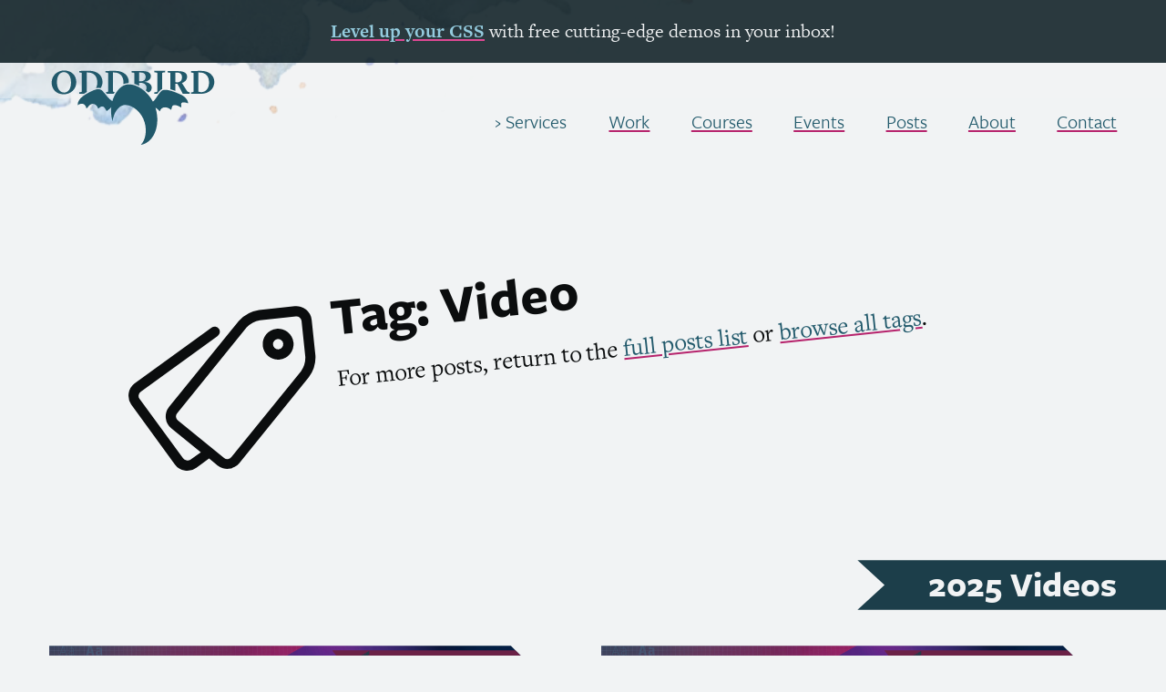

--- FILE ---
content_type: text/html; charset=UTF-8
request_url: https://www.oddbird.net/tags/video/
body_size: 24841
content:
<!doctype html>
<html lang="en"
  data-layout="root"
  data-ccs="root"
  data-ccs-theme="oddbird"
  data-ccs-colors>
  <head>
    <meta charset="utf-8" />
    <meta name="viewport"
      content="width=device-width, initial-scale=1.0" />

    
    
    

    
    <title>Tag: Video | OddBird</title>
    <meta name="description"
      content="For more posts,
return to the
full posts list
or
browse all tags.
" />

    
    
      <link href="https://www.oddbird.net/" rel="me">
    
      <link href="mailto:birds@oddbird.net" rel="me">
    
      <link href="https://front-end.social/@OddBird" rel="me">
    
      <link href="https://bsky.app/profile/oddbird.dev" rel="me">
    
      <link href="https://github.com/oddbird" rel="me">
    

    
    <link rel="webmention" href="https://webmention.io/www.oddbird.net/webmention" />
    <link rel="pingback" href="https://webmention.io/www.oddbird.net/xmlrpc" />

    
    <link rel="icon" type="image/x-icon" sizes="48x48" href="/favicon.ico">
    <link rel="apple-touch-icon" sizes="180x180" href="/apple-touch-icon.png">
    <link rel="icon" type="image/png" sizes="32x32" href="/favicon-32x32.png">
    <link rel="icon" type="image/png" sizes="16x16" href="/favicon-16x16.png">
    <link rel="manifest" href="/site.webmanifest">
    <link rel="mask-icon" href="/safari-pinned-tab.svg" color="#ff8b3d">
    <meta name="msapplication-TileColor" content="#ff8b3d">

    
      <link rel="canonical"
        href="https://www.oddbird.net/tags/video/">
    

    

    
      <link rel="stylesheet"
        href="/assets/css/screen.css" />
    
      <link rel="stylesheet"
        href="/assets/css/nav-dropdown.css" />
    

    

    <meta property="fb:app_id" content="1820980378150914" />
<meta property="og:locale" content="en_US" />
<meta property="og:type" content="website" />
<meta property="og:title" content="Tag: Video" />
<meta property="og:image" content="https://www.oddbird.net/assets/images/blog/oddsite-960w.jpeg" />
<meta property="og:description" content="For more posts,
return to the
full posts list
or
browse all tags.
" />
<meta property="og:url" content="https://www.oddbird.net/tags/video/" />
<meta property="og:site_name" content="OddBird" />
<meta name="fediverse:creator" content="@oddbird@front-end.social" />

    

    
<link
  rel="alternate"
  type="application/atom+xml"
  title="OddBird"
  href="https://www.oddbird.net/feed.atom" />



    <meta name="theme-color" media="(prefers-color-scheme: light)" content="#d9e4e7">
    <meta name="theme-color" media="(prefers-color-scheme: dark)" content="#2e393e">

    <!-- Context: production -->
    <script defer data-domain="oddbird.net" src="https://plausible.io/js/plausible.js"></script>
  </head>

  <body data-layout="body">
    <a href="#title"
      id="to-content"
      class="sr-only">
      Skip to main
    </a>

    
    


  <aside data-layout="alert" data-ccs-colors="dark" aria-label="Subscribe to OddNews">
    <p><strong><a href="/oddnews/">Level up your <span class="caps">CSS</span></a></strong>
with free
cutting-edge demos
in your inbox!</p>

  </aside>


    <header data-layout="banner" aria-label="site">
  <a href="/"
    rel="home"
    id="banner-logo"
    aria-label="OddBird.Net"
    >
    <svg
  data-logo="oddbird"
  xmlns="http://www.w3.org/2000/svg"
  aria-hidden="true"
  focusable="false"
  width="200px"
  height="96px"
  viewBox="0 0 181.6 86.7"
>
  <path class="wordmark" d="M90.7 4.5c1.3.2 1.5.4 1.5.7v11.7c1.8.5 3.5 1.2 5.3 2.1v-3.2H99c3.8 0 6.6 1.7 6.6 5.4 0 1.1-.3 2-.8 2.8.9.8 1.8 1.6 2.7 2.5 2.6-1.1 3.8-3 3.8-5.4 0-3.5-2.9-5.8-7.7-6.3v-.2c3.7-.6 6.8-2.8 6.8-6.2s-2.8-5.6-9.9-5.6H89.3l.1 1.6 1.3.1zm6.8-.1h1.7c3.7 0 5.5 2 5.5 5 0 2.6-1.8 4.6-5 4.7h-2.2V4.4zM116 26l-1.8.2-.1 1.6h3.3c1.7-2.3 3.4-4.4 5.3-5.1V5.2c0-.4.3-.6 1.4-.8l1.9-.2.1-1.6h-12l.1 1.6 1.7.2c1.3.2 1.5.4 1.5.7v20c0 .5-.4.7-1.4.9zM15.3 2.2C7.9 2.2 1.7 7.8 1.7 15.5s5.4 12.9 13.4 12.9c7.4 0 13.6-5.6 13.6-13.3S23.3 2.2 15.3 2.2zm0 24.3c-4.3 0-7.8-4.1-7.8-11.5 0-7.2 3.4-11 7.6-11 4.3 0 7.8 4.1 7.8 11.5 0 7.3-3.4 11-7.6 11zM164.8 2.6l-10.5.2.1 1.6 1.3.2c1.3.2 1.5.4 1.5.7v20c0 .4-.4.6-1.4.8l-1.4.2-.1 1.6h10.5c9.7 0 15.1-6.2 15.1-13.1-.1-7.2-5.9-12.4-15.1-12.2zm.6 23.5l-2.9-.6V4.4h1.3c6.9 0 10.3 4.5 10.3 11.2 0 5.8-3.2 10.4-8.7 10.5zM130.3 4.5c1.3.2 1.5.4 1.5.7v17.7c1.8.5 3.6 1.1 5.3 1.7v-7.7h2.4l4.2 7.7 1.6 3.2h7.7l-.1-1.6-1.1-.2c-.8-.2-1.3-.6-2.2-1.8l-5.2-8.2c3.6-1.3 5.7-3.7 5.7-6.9 0-3.7-3.1-6.2-9.6-6.2h-11.7l.1 1.6h1.4zm6.8 0h1.9c3.4-.1 5.5 1.8 5.5 5.4 0 3.4-2 5.1-4.9 5.4l-2.4-.2V4.5h-.1zM33.4 26l-1.4.1-.1 1.6h5.4c1.2-.8 2.4-1.5 3.6-2.1l-.8-.2v-21h1.3c6.9 0 10.3 4.5 10.3 11.2 0 2.3-.5 4.3-1.4 6 .8-.2 1.7-.3 2.5-.3.9 0 1.7.1 2.5.4 1.4-2.1 2.1-4.5 2.1-7.1 0-7-5.8-12.2-15-12.1l-10.5.2.1 1.6 1.3.2c1.3.2 1.5.4 1.5.7v20c0 .4-.4.6-1.4.8zM62 4.5c1.3.2 1.5.4 1.5.7v20c0 .4-.4.6-1.4.8l-1.3.1c.5.5.9 1.1 1.3 1.6h7.6c.4-.6.7-1.2 1.1-1.8l-2-.4V4.4h1.3c6.9 0 10.3 4.5 10.3 11.2 0 .6 0 1.1-.1 1.7.6-.3 1.3-.5 1.9-.7 1.2-.3 2.5-.5 3.9-.5 0-.5.1-.9.1-1.4 0-7-5.8-12.2-15-12.1l-10.6.1.1 1.6 1.3.2z"/>
  <path class="logomark" d="M143.1 28.7c-3.8-1.7-14.6-6.6-19.6-4.9-3.4 1.1-7.3 9.4-9.9 11.8-.3.2-.6.5-1 .8-7.1-13.4-20.8-21-29.9-18.5-6.2 1.7-11.9 8.9-14.5 18.1-4.5-2.7-6.8-7.2-10.8-11.3-3.1-3.2-7.3-1.9-10.9-.2-7.2 3.3-16.6 8.2-16.3 15.9 4.2-3 8.3-2.1 9.6 3.4.3 1 2.6-3.6 5.4-4.6 3.2-1.2 6.7 1.7 7.4 4.9.2.6 2.9-3.5 5.7-2.1 2 .9 3.2 5.1 3.9 4.7 2-1.3 3.4-2.8 4.8-4-.5 4.7-.2 9.7 1.2 14.7.1.3.2.6.2.8 1-8.9 5.9-16.2 11.4-17.7 7.7-2.2 20.1 5.8 23.8 18.9 2.7 9.7.8 19.3-4.2 24.6.6-.1 1.2-.2 1.8-.4 13.1-3.7 19.6-21.4 14.5-39.5-.1-.4-.2-.7-.3-1 3.2 1.7 4.7 4.5 4.8 4.1 1.2-5.6 7.9-5.7 12.3-1.7.4.4.6-4.3 2.3-4.9 2.7-1 5.7.5 8.5 2.2.5.3.4-2.2.3-2.5-.2-1.2-.1-2.5 1.3-2.9 2.1-.6 4.5.5 6.4.9-.5-4.5-4.6-8-8.2-9.6z"/>
</svg>

  </a>

  <div data-layout="menu">
    <div id="search" data-form="search"></div>

    

<details data-ccs="menu" class="has-dropdown" hidden>
  <summary data-btn="secondary-menu xsmall summary">
    Light/Dark
  </summary>
  <div data-dropdown="pad rtl">
    <fieldset data-fieldset="ccs-modes"><legend>Color Mode</legend><div class="fieldset-content"  data-radio="group">
      
      
        
  <input  type="radio" data-input="radio"  name="ccs-modes" id="light-mode" data-radio="input" data-ccs-input="light-mode" >
  <label for="light-mode" data-label  data-radio="option" data-ccs-colors="light">light</label>

      
        
  <input  type="radio" data-input="radio"  name="ccs-modes" id="dark-mode" data-radio="input" data-ccs-input="dark-mode" >
  <label for="dark-mode" data-label  data-radio="option" data-ccs-colors="dark">dark</label>

      
        
  <input  type="radio" data-input="radio"  name="ccs-modes" id="auto-mode" data-radio="input" data-ccs-input="auto-mode" checked>
  <label for="auto-mode" data-label  data-radio="option" data-ccs-colors>auto</label>

      
    
    </div>
  </fieldset>


    <div  data-field="theme" data-ccs-field="theme">
    <label for="field-theme" data-label >Theme</label><select   data-select  name="theme" id="field-theme" data-ccs-input="theme unset-values">oddbird,complement,adjacent,triad,monochrome,contrast<option value="oddbird" selected>
        oddbird
      </option><option value="complement" >
        complement
      </option><option value="adjacent" >
        adjacent
      </option><option value="triad" >
        triad
      </option><option value="monochrome" >
        monochrome
      </option><option value="contrast" >
        contrast
      </option></select>
  </div>

    <div  data-field="hue" data-ccs-field="hue">
    <label for="field-hue" data-label >Hue</label><input  type="range" data-input="range"  name="hue" id="field-hue" data-ccs-input="hue"  max="360" value="195">
  </div>

    <div  data-field="saturation" data-ccs-field="saturation">
    <label for="field-saturation" data-label >Saturation</label><input  type="range" data-input="range"  name="saturation" id="field-saturation" data-ccs-input="saturation"  max="100" value="75">
  </div>

    <div  data-field="lightness" data-ccs-field="lightness">
    <label for="field-lightness" data-label >Lightness</label><input  type="range" data-input="range"  name="lightness" id="field-lightness" data-ccs-input="lightness" min="30" max="70" value="50">
  </div>

    <div  data-field="contrast" data-ccs-field="contrast">
    <label for="field-contrast" data-label >Contrast</label><input  type="range" data-input="range"  name="contrast" id="field-contrast" data-ccs-input="contrast" min="25" max="100" value="42">
  </div>
  </div>
</details>

  </div>

  

<nav data-layout="nav" aria-label="primary">
  <ul data-navlist="main">
    
      <li dropdown-menu="services">
        
          <button popovertarget="popover-services" data-nav data-btn="main-menu parent">
            Services
          </button>
          <ul popover id="popover-services" data-subnavlist>
            
              
              
              <li>
                <a href="/services/development/" data-nav="servicesdevelopment" >
                  Design <span class="amp">&amp;</span> Development
                </a>
              </li>
            
              
              
              <li>
                <a href="/services/planning/" data-nav="servicesplanning" >
                  Strategy <span class="amp">&amp;</span> Research
                </a>
              </li>
            
              
              
              <li>
                <a href="/services/design-systems/" data-nav="servicesdesign-systems" >
                  Design Systems
                </a>
              </li>
            
              
              
              <li>
                <a href="/services/architecture/" data-nav="servicesarchitecture" >
                  Poetic <span class="caps">CSS</span> Architecture
                </a>
              </li>
            
              
              
              <li>
                <a href="/tools/#featured-funding-goal" data-nav="toolsfeatured-funding-goal" >
                  Web Standards
                </a>
              </li>
            
              
              
              <li>
                <a href="/tools/#oddtools" data-nav="toolsoddtools" >
                  Developer Tools
                </a>
              </li>
            
          </ul>
        
      </li>
    
      <li >
        
          
          
          <a href="/work/" data-nav="work" >
            Work
          </a>
        
      </li>
    
      <li >
        
          
          
          <a href="/courses/" data-nav="courses" >
            Courses
          </a>
        
      </li>
    
      <li >
        
          
          
          <a href="/talks/" data-nav="talks" >
            Events
          </a>
        
      </li>
    
      <li >
        
          
          
          <a href="/blog/" data-nav="blog" >
            Posts


          </a>
        
      </li>
    
      <li >
        
          
          
          <a href="/about/" data-nav="about" >
            About
          </a>
        
      </li>
    
      <li >
        
          
          
          <a href="/contact/" data-nav="contact" >
            Contact
          </a>
        
      </li>
    
  </ul>
</nav>

</header>

    

<main data-layout="main" aria-labelledby="title" class="h-feed">
  








<header
  data-layout="header"
  class="post-header"
  data-header="angle">

  
    <div style  data-media="hero"  data-block="rotate">
    <div  class="media-image"><svg
  data-icon="tag"
  xmlns="http://www.w3.org/2000/svg"
  aria-hidden="true"
  focusable="false"
  width="20px"
  height="20px"
  viewBox="0 0 18.49 15.09"
>
  <path d="M15,5a1.5,1.5,0,1,1,1.5-1.5A1.5,1.5,0,0,1,15,5Zm0-2a.5.5,0,1,0,.5.5A.5.5,0,0,0,15,3Z"/>
  <path d="M17,0h-3.5a3.25,3.25,0,0,0-2.06.85L3.84,8.44a1.5,1.5,0,0,0,0,2.12h0l2.6,2.6-1.1.63a.5.5,0,0,1-.38,0,.49.49,0,0,1-.3-.23L1.06,7.38a.5.5,0,0,1,.19-.68h0l8-4.61a.5.5,0,0,0-.5-.87l-8,4.61a1.5,1.5,0,0,0-.55,2l3.6,6.23a1.49,1.49,0,0,0,.91.7,1.51,1.51,0,0,0,.39.05,1.49,1.49,0,0,0,.75-.2l1.32-.76.75.75a1.5,1.5,0,0,0,2.12,0h0l7.59-7.59A3.24,3.24,0,0,0,18.49,5V1.5A1.5,1.5,0,0,0,17,0Zm.5,5a2.31,2.31,0,0,1-.56,1.35L9.34,13.94a.5.5,0,0,1-.71,0h0L4.55,9.85A.49.49,0,0,1,4.4,9.5a.5.5,0,0,1,.14-.35l7.59-7.59A2.31,2.31,0,0,1,13.49,1H17a.5.5,0,0,1,.5.5Z"/>
</svg>
</div>
    <div class="media-content">
  <h1 id="title" tabindex="-1" class="p-name">
  Tag: Video
</h1>

  






  <div id="meta">
    
      
  

    

    

    
    
  

  </div>


  



  
  <div id="intro" class="summary p-summary">
    

    
    

    
      <p>For more posts,
return to the
<a href="/blog/">full posts list</a>
or
<a href="/tags/">browse all tags</a>.</p>

    

    
  </div>


</div>
  </div>

  
</header>


  <div data-main data-typeset >
      
      

  
        
    
<h2 id="2025-videos" data-section-title="right">2025 Videos</h2>

  

  <ol data-grid="cards"  reversed>
  

  <li data-card=""><article
    data-post="link"
    aria-labelledby="post-20251218winging-it-27"
    class="h-entry">
    <div data-hero="post"><picture><source type="image/webp" srcset="/assets/images/winging-it/winging-it-14-480w.webp 480w, /assets/images/winging-it/winging-it-14-960w.webp 960w, /assets/images/winging-it/winging-it-14-1600w.webp 1600w" sizes="(min-width: 95em) 30vw, (min-width: 56em) 45vw, 100vw"><img alt="" loading="lazy" decoding="async" style="" class="u-photo" src="/assets/images/winging-it/winging-it-14-480w.jpeg" width="1600" height="593" srcset="/assets/images/winging-it/winging-it-14-480w.jpeg 480w, /assets/images/winging-it/winging-it-14-960w.jpeg 960w, /assets/images/winging-it/winging-it-14-1600w.jpeg 1600w" sizes="(min-width: 95em) 30vw, (min-width: 56em) 45vw, 100vw"></picture></div>
    
      <div class="type-flag" data-flag="left">
        Winging It
        <span class="sr-only">post type</span>
      </div>
    
    <div class="post-content">
      <header class="post-header">
        <h3 class="item-title p-name" id="post-20251218winging-it-27"><a href="/2025/12/18/winging-it-27/" class="title-link u-url" >
  <span class="caps">CSS</span> <span class="caps">IS</span> <span class="caps">AWESOME</span> Game 2</a></h3>
        
  
    <p class="subtitle">
      With special guests Adam Argyle, Cassondra Roberts, and Dave Rupert
    </p>
  

        
  <p class="byline">
  <i>on</i>
  <span class="h-card" >Winging It</span>
 episode 27
  
    <i>with</i>
    
  
    
      
      <span class="h-card p-author" >Miriam</span> <span class="amp">&amp;</span> 
      
      <span class="h-card p-author" >Stacy</span>
  

  

    
      <i>on</i>
  <time datetime="2025-12-18"  pubdate class="dt-published">Dec 18</time>
    
      | 81 mins
  </p>

      </header>
      
        
        <div class="p-summary">
          
            <p>
              The second annual <span class="caps">CSS</span> is Awesome Game was a heated battle between a few of our favorite <span class="caps">CSS</span> professionals including Adam Argyle, Cassondra Roberts, Dave Rupert, and Miriam Suzanne. If you love <span class="caps">CSS</span> as much as we do, we hope you will play along and enjoy the challenge.
            </p>
          
        </div>
      
    </div>
  </article>

      <a href="/wingingit/" class="type-link" ><svg
  data-icon="winging-it"
  xmlns="http://www.w3.org/2000/svg"
  aria-hidden="true"
  focusable="false"
  viewBox="0 0 435.3 583.17"
  width="20px"
  height="20px"
>
  <path d="m210.07,246.25c5.66-2.96,11.32-5.93,16.99-8.92,31.41-16.59,62.64-34.82,92.85-52.44,10.73-6.26,21.83-12.74,32.77-19.04l9.15-5.27c17.27-9.96,35.13-20.25,52.75-30.3,3.05.25,7.02-.94,9.22-2.85,1.42-1.24,1.92-2.52,2.04-3.55l3.83-2.18c2.85-1.61,5.63-3.41,5.64-6.09,0-1.58-.96-2.94-2.86-4.04h0c-1.63-.94-3.95-1.22-6.94-.84-.86-33-.48-63.99,1.17-94.61l.41-.26c2.51-1.64,3.62-3.39,3.28-5.21-.19-1.04-.92-2.35-3.2-3.22,0-.07,0-.15.01-.22.04-.77.08-1.53.13-2.3.13-2.08-1.17-4.6-5.27-4.87-4.14-.27-10.29,1.96-10.55,6.06-.05.82-.1,1.65-.14,2.47-.01.2-.02.4-.03.61-1.7.73-3.27,1.55-4.59,2.41-61.98,40.47-128.28,76.23-192.39,110.82-39.28,21.19-79.89,43.1-119.1,65.87-6.04,3.51-12.08,7.06-18.12,10.61-13.86,8.15-28.18,16.57-42.51,24.43-1.55-1.36-4.09-1.89-7.03-1.36-3.59.64-7.22,2.83-7.24,6.27v2.72c-5.14,2.66-9.91,5.05-14.55,7.28-3.86,1.86-5.7,3.71-5.77,5.84-.04,1.11.42,2.71,2.81,4.06,4.81,2.72,14.22-1.03,17.43-2.46l-.02,4.12c-.16,27.75-.32,56.44.28,84.67-.14.06-.27.12-.41.18-2.09.92-5.61,2.91-5.78,5.92-.06,1.18.37,2.88,2.82,4.29,1.32.76,2.98,1.11,5.02,1.03l408.39,237.31v-136.88l-291.02-161.33,1.12-.67c22.77-13.59,46.49-26.02,69.43-38.04Zm-167.1,95.52l85.99-46.65,287.58,159.42v104.31L42.97,341.77Zm218.08-183.57c-1.15-6.15-2.17-12.33-3.18-18.37-.44-2.62-.87-5.24-1.31-7.84-.15-.89-.85-3.01-4.1-3.35-4.25-.45-12.58,2.72-13.87,5.95-5.97,15-10.38,30.7-14.56,46l-8.96-37.67c-.2-.84-.96-2.66-3.83-3.13,20.86-11.44,41.82-22.98,62.57-34.53l-12.77,52.94Zm-81.34,48.29c-1.23-5.56-2.25-11.14-3.04-16.67-.14-.99-.92-3.28-5.12-3.35-.05,0-.1,0-.15,0-4.12,0-12.14,2.39-12.82,6.29l-4.62,26.77-7.34-22.37c-.23-.71-.45-1.56-.68-2.47-.74-2.9-1.57-6.18-3.73-8.27-1.79-1.74-4.36-2.65-7.36-2.65-.67,0-1.36.05-2.06.14-.83.11-1.66.27-2.47.49,7.86-4.52,15.75-8.98,23.56-13.25l4.13-2.25c12.71-6.94,25.56-13.96,38.47-21.03l-16.78,58.62Zm-59.31-15.42c-1.2,1.98-1.85,4.45-2.42,6.63-.24.91-.46,1.76-.71,2.54l-12.58,39.19-2.52-21.42c-.08-.7-.61-3.02-3.97-3.4-4-.46-12.78,2.44-14.04,5.97-4.49,12.6-8.47,26-11.89,39.93-3.12-11.46-6.18-21.94-9.28-31.85-.33-1.04-1.31-2.59-4.25-2.96,15.78-8.71,31.31-17.8,46.49-26.69,5.42-3.17,10.9-6.38,16.41-9.58-.48.53-.9,1.08-1.25,1.65Zm-78.5,127.59c.03,1.13.67,2.11,1.76,2.7.71.38,1.63.6,2.67.68-3.34,1.71-6.69,3.39-10.05,5.03-.47-26.47-.32-53.32-.17-79.33l.05-10.01c2.9-1.49,5.79-3,8.68-4.52-2.75,28.45-3.75,57.19-2.95,85.45Zm17.98-31.78c1.56,6.16,2.91,11.79,4.14,17.18.29,1.27,1.46,3.38,6.03,3.19,1.48-.06,3.42-.41,5.32-1.02-5.06,2.89-10.16,5.74-15.28,8.53,0,0,0-.01,0-.02-.26-9.26-.33-18.58-.21-27.86Zm22.21,14.01c1.66-11.83,3.97-24.04,6.88-36.42l2.16,18.39c.08.71.63,3.06,4.12,3.4,4.16.4,12.77-2.48,13.91-6.02l22.29-69.44,15.95,48.62c.28.85,1.01,2.07,2.92,2.67-3.04,1.7-6.07,3.42-9.07,5.17-9.43,5.5-18.96,11.22-28.18,16.74-10.51,6.3-21.17,12.69-31.97,18.94.53-.62.89-1.31.99-2.05Zm86.71-64.4c.53,1.53,1.07,3.02,1.62,4.5.44,1.18,1.81,3.15,6.01,2.98,4.19-.16,10.92-2.64,11.92-6.14l16.44-57.43,8.94,37.57c.22.93,1.13,3.1,4.84,3.25,4.15.17,12.02-2.62,13.15-6.1,3.46-10.68,6.46-21.67,9.36-32.29,1.1-4.01,2.21-8.11,3.36-12.2,1.77,8.63,4.1,18.03,7.56,27.24.46,1.22,1.88,3.22,6.38,2.95,4.18-.25,10.71-2.6,11.57-6.18l13.12-54.4c3.02,11.29,6.35,22.4,9.94,33.11.38,1.14,1.57,3.05,5.25,3.1,4.15.07,11.42-2.64,12.66-6.05,5.64-15.52,10.67-31.99,14.99-49.08l7.39,29.66c.45,1.79,1.88,2.98,3.94,3.26,4.33.59,12.33-3.06,13.88-5.76,4.93-8.63,4.7-21.88,4.51-32.52-.04-2.13-.07-4.17-.07-6.06,1.52,3.73,2.99,7.52,4.42,11.33.41,1.1.89,2.26,1.39,3.45,1.46,3.51,3.11,7.48,3.23,10.87.04,1.05.65,3.45,5.5,3.44.27,0,.56-.02.87-.04-15.64,8.98-31.23,17.97-46.51,26.79-17.5,10.1-35.59,20.54-53.41,30.75l-6.51,3.73c-16.01,9.19-32.57,18.68-49.06,27.62-9.59,5.2-19.45,10.26-28.98,15.16-6.81,3.5-13.73,7.05-20.64,10.7l2.97-17.2Zm191.72-164.21l-.36-1.05c-.24-.69-.46-1.35-.66-1.99-1.2-3.69-2.44-7.49-6.52-8.68,2.52-1.45,5.04-2.9,7.56-4.35-.25,5.52-.2,10.96-.01,16.07Zm-22.89,5.51c.03,1.35.06,2.62.04,3.82-.04,3.1-.07,6.19-.09,9.29l-2.95-11.82c-.3-1.21-1.41-3.18-5.45-3.18-.16,0-.33,0-.5,0-1,.04-2.25.22-3.56.54,3.9-2.21,7.72-4.39,11.48-6.53l1.25-.71c-.35,2.84-.28,5.84-.22,8.58Zm-21.04,4.45c-3.38,19.87-8.02,39.81-13.8,59.35-4.14-14.68-7.53-29-10.1-42.66-.21-1.12-.91-2.05-1.98-2.62-.15-.08-.31-.15-.48-.22,9.39-5.25,18.28-10.25,26.8-15.06-.22.38-.37.78-.44,1.2Zm64.79,21.22c3.52,7.32,7.07,13.65,10.86,19.43.68,1.04,1.81,1.69,3.15,2.05-4.22,2.41-8.44,4.82-12.67,7.24.02-.16.03-.32.03-.49.13-9.39-.54-18.89-1.38-28.23Zm28.64-68.61c-2.61-.39-5.59.28-6.41.49-2.09.52-7,2.11-7.49,5.56-1.91,13.41-2.01,27.11-2.11,40.35-.01,1.68-.02,3.37-.04,5.08-4.49-10.62-8.42-21.58-12.25-32.25-.94-2.61-1.87-5.21-2.8-7.79-.07-.2-.17-.41-.29-.62,11.66-6.86,22.1-13.17,31.74-19.19-.13,2.79-.24,5.59-.35,8.38Z"/>
</svg>
<span class="sr-only">see all Winging It posts</span></a>
</li>

  

  <li data-card=""><article
    data-post="link"
    aria-labelledby="post-20251120winging-it-26"
    class="h-entry">
    <div data-hero="post"><picture><source type="image/webp" srcset="/assets/images/winging-it/winging-it-26-480w.webp 480w, /assets/images/winging-it/winging-it-26-960w.webp 960w, /assets/images/winging-it/winging-it-26-1600w.webp 1600w" sizes="(min-width: 95em) 30vw, (min-width: 56em) 45vw, 100vw"><img alt="" loading="lazy" decoding="async" style="" class="u-photo" src="/assets/images/winging-it/winging-it-26-480w.jpeg" width="1600" height="593" srcset="/assets/images/winging-it/winging-it-26-480w.jpeg 480w, /assets/images/winging-it/winging-it-26-960w.jpeg 960w, /assets/images/winging-it/winging-it-26-1600w.jpeg 1600w" sizes="(min-width: 95em) 30vw, (min-width: 56em) 45vw, 100vw"></picture></div>
    
      <div class="type-flag" data-flag="left">
        Winging It
        <span class="sr-only">post type</span>
      </div>
    
    <div class="post-content">
      <header class="post-header">
        <h3 class="item-title p-name" id="post-20251120winging-it-26"><a href="/2025/11/20/winging-it-26/" class="title-link u-url" >
  Cross-Browser Anchor Positioning</a></h3>
        
  
    <p class="subtitle">
      Anchor Positioning is available in all browsers. What’s next, with Eric Meyer.
    </p>
  

        
  <p class="byline">
  <i>on</i>
  <span class="h-card" >Winging It</span>
 episode 26
  
    <i>with</i>
    
  
    
      
      <span class="h-card p-author" >James</span> <span class="amp">&amp;</span> 
      
      <span class="h-card p-author" >Miriam</span>
  

  

    
      <i>on</i>
  <time datetime="2025-11-20"  pubdate class="dt-published">Nov 20</time>
    
      | 60 min
  </p>

      </header>
      
        
        <div class="p-summary">
          
            <p>
              It’s finally here! With the release of Firefox 145, <span class="caps">CSS</span> anchor positioning is available in all browsers. It’s still behind a flag in Firefox, so it isn’t Baseline Newly available quite yet. Join James Stuckey Weber, Miriam Suzanne, and Eric Meyer of Igalia as they talk about the emerging patterns…
            </p>
          
        </div>
      
    </div>
  </article>

      <a href="/wingingit/" class="type-link" ><svg
  data-icon="winging-it"
  xmlns="http://www.w3.org/2000/svg"
  aria-hidden="true"
  focusable="false"
  viewBox="0 0 435.3 583.17"
  width="20px"
  height="20px"
>
  <path d="m210.07,246.25c5.66-2.96,11.32-5.93,16.99-8.92,31.41-16.59,62.64-34.82,92.85-52.44,10.73-6.26,21.83-12.74,32.77-19.04l9.15-5.27c17.27-9.96,35.13-20.25,52.75-30.3,3.05.25,7.02-.94,9.22-2.85,1.42-1.24,1.92-2.52,2.04-3.55l3.83-2.18c2.85-1.61,5.63-3.41,5.64-6.09,0-1.58-.96-2.94-2.86-4.04h0c-1.63-.94-3.95-1.22-6.94-.84-.86-33-.48-63.99,1.17-94.61l.41-.26c2.51-1.64,3.62-3.39,3.28-5.21-.19-1.04-.92-2.35-3.2-3.22,0-.07,0-.15.01-.22.04-.77.08-1.53.13-2.3.13-2.08-1.17-4.6-5.27-4.87-4.14-.27-10.29,1.96-10.55,6.06-.05.82-.1,1.65-.14,2.47-.01.2-.02.4-.03.61-1.7.73-3.27,1.55-4.59,2.41-61.98,40.47-128.28,76.23-192.39,110.82-39.28,21.19-79.89,43.1-119.1,65.87-6.04,3.51-12.08,7.06-18.12,10.61-13.86,8.15-28.18,16.57-42.51,24.43-1.55-1.36-4.09-1.89-7.03-1.36-3.59.64-7.22,2.83-7.24,6.27v2.72c-5.14,2.66-9.91,5.05-14.55,7.28-3.86,1.86-5.7,3.71-5.77,5.84-.04,1.11.42,2.71,2.81,4.06,4.81,2.72,14.22-1.03,17.43-2.46l-.02,4.12c-.16,27.75-.32,56.44.28,84.67-.14.06-.27.12-.41.18-2.09.92-5.61,2.91-5.78,5.92-.06,1.18.37,2.88,2.82,4.29,1.32.76,2.98,1.11,5.02,1.03l408.39,237.31v-136.88l-291.02-161.33,1.12-.67c22.77-13.59,46.49-26.02,69.43-38.04Zm-167.1,95.52l85.99-46.65,287.58,159.42v104.31L42.97,341.77Zm218.08-183.57c-1.15-6.15-2.17-12.33-3.18-18.37-.44-2.62-.87-5.24-1.31-7.84-.15-.89-.85-3.01-4.1-3.35-4.25-.45-12.58,2.72-13.87,5.95-5.97,15-10.38,30.7-14.56,46l-8.96-37.67c-.2-.84-.96-2.66-3.83-3.13,20.86-11.44,41.82-22.98,62.57-34.53l-12.77,52.94Zm-81.34,48.29c-1.23-5.56-2.25-11.14-3.04-16.67-.14-.99-.92-3.28-5.12-3.35-.05,0-.1,0-.15,0-4.12,0-12.14,2.39-12.82,6.29l-4.62,26.77-7.34-22.37c-.23-.71-.45-1.56-.68-2.47-.74-2.9-1.57-6.18-3.73-8.27-1.79-1.74-4.36-2.65-7.36-2.65-.67,0-1.36.05-2.06.14-.83.11-1.66.27-2.47.49,7.86-4.52,15.75-8.98,23.56-13.25l4.13-2.25c12.71-6.94,25.56-13.96,38.47-21.03l-16.78,58.62Zm-59.31-15.42c-1.2,1.98-1.85,4.45-2.42,6.63-.24.91-.46,1.76-.71,2.54l-12.58,39.19-2.52-21.42c-.08-.7-.61-3.02-3.97-3.4-4-.46-12.78,2.44-14.04,5.97-4.49,12.6-8.47,26-11.89,39.93-3.12-11.46-6.18-21.94-9.28-31.85-.33-1.04-1.31-2.59-4.25-2.96,15.78-8.71,31.31-17.8,46.49-26.69,5.42-3.17,10.9-6.38,16.41-9.58-.48.53-.9,1.08-1.25,1.65Zm-78.5,127.59c.03,1.13.67,2.11,1.76,2.7.71.38,1.63.6,2.67.68-3.34,1.71-6.69,3.39-10.05,5.03-.47-26.47-.32-53.32-.17-79.33l.05-10.01c2.9-1.49,5.79-3,8.68-4.52-2.75,28.45-3.75,57.19-2.95,85.45Zm17.98-31.78c1.56,6.16,2.91,11.79,4.14,17.18.29,1.27,1.46,3.38,6.03,3.19,1.48-.06,3.42-.41,5.32-1.02-5.06,2.89-10.16,5.74-15.28,8.53,0,0,0-.01,0-.02-.26-9.26-.33-18.58-.21-27.86Zm22.21,14.01c1.66-11.83,3.97-24.04,6.88-36.42l2.16,18.39c.08.71.63,3.06,4.12,3.4,4.16.4,12.77-2.48,13.91-6.02l22.29-69.44,15.95,48.62c.28.85,1.01,2.07,2.92,2.67-3.04,1.7-6.07,3.42-9.07,5.17-9.43,5.5-18.96,11.22-28.18,16.74-10.51,6.3-21.17,12.69-31.97,18.94.53-.62.89-1.31.99-2.05Zm86.71-64.4c.53,1.53,1.07,3.02,1.62,4.5.44,1.18,1.81,3.15,6.01,2.98,4.19-.16,10.92-2.64,11.92-6.14l16.44-57.43,8.94,37.57c.22.93,1.13,3.1,4.84,3.25,4.15.17,12.02-2.62,13.15-6.1,3.46-10.68,6.46-21.67,9.36-32.29,1.1-4.01,2.21-8.11,3.36-12.2,1.77,8.63,4.1,18.03,7.56,27.24.46,1.22,1.88,3.22,6.38,2.95,4.18-.25,10.71-2.6,11.57-6.18l13.12-54.4c3.02,11.29,6.35,22.4,9.94,33.11.38,1.14,1.57,3.05,5.25,3.1,4.15.07,11.42-2.64,12.66-6.05,5.64-15.52,10.67-31.99,14.99-49.08l7.39,29.66c.45,1.79,1.88,2.98,3.94,3.26,4.33.59,12.33-3.06,13.88-5.76,4.93-8.63,4.7-21.88,4.51-32.52-.04-2.13-.07-4.17-.07-6.06,1.52,3.73,2.99,7.52,4.42,11.33.41,1.1.89,2.26,1.39,3.45,1.46,3.51,3.11,7.48,3.23,10.87.04,1.05.65,3.45,5.5,3.44.27,0,.56-.02.87-.04-15.64,8.98-31.23,17.97-46.51,26.79-17.5,10.1-35.59,20.54-53.41,30.75l-6.51,3.73c-16.01,9.19-32.57,18.68-49.06,27.62-9.59,5.2-19.45,10.26-28.98,15.16-6.81,3.5-13.73,7.05-20.64,10.7l2.97-17.2Zm191.72-164.21l-.36-1.05c-.24-.69-.46-1.35-.66-1.99-1.2-3.69-2.44-7.49-6.52-8.68,2.52-1.45,5.04-2.9,7.56-4.35-.25,5.52-.2,10.96-.01,16.07Zm-22.89,5.51c.03,1.35.06,2.62.04,3.82-.04,3.1-.07,6.19-.09,9.29l-2.95-11.82c-.3-1.21-1.41-3.18-5.45-3.18-.16,0-.33,0-.5,0-1,.04-2.25.22-3.56.54,3.9-2.21,7.72-4.39,11.48-6.53l1.25-.71c-.35,2.84-.28,5.84-.22,8.58Zm-21.04,4.45c-3.38,19.87-8.02,39.81-13.8,59.35-4.14-14.68-7.53-29-10.1-42.66-.21-1.12-.91-2.05-1.98-2.62-.15-.08-.31-.15-.48-.22,9.39-5.25,18.28-10.25,26.8-15.06-.22.38-.37.78-.44,1.2Zm64.79,21.22c3.52,7.32,7.07,13.65,10.86,19.43.68,1.04,1.81,1.69,3.15,2.05-4.22,2.41-8.44,4.82-12.67,7.24.02-.16.03-.32.03-.49.13-9.39-.54-18.89-1.38-28.23Zm28.64-68.61c-2.61-.39-5.59.28-6.41.49-2.09.52-7,2.11-7.49,5.56-1.91,13.41-2.01,27.11-2.11,40.35-.01,1.68-.02,3.37-.04,5.08-4.49-10.62-8.42-21.58-12.25-32.25-.94-2.61-1.87-5.21-2.8-7.79-.07-.2-.17-.41-.29-.62,11.66-6.86,22.1-13.17,31.74-19.19-.13,2.79-.24,5.59-.35,8.38Z"/>
</svg>
<span class="sr-only">see all Winging It posts</span></a>
</li>

  

  <li data-card=""><article
    data-post="link"
    aria-labelledby="post-20251023winging-it-25"
    class="h-entry">
    <div data-hero="post"><picture><source type="image/webp" srcset="/assets/images/winging-it/winging-it-25-480w.webp 480w, /assets/images/winging-it/winging-it-25-960w.webp 960w, /assets/images/winging-it/winging-it-25-1600w.webp 1600w" sizes="(min-width: 95em) 30vw, (min-width: 56em) 45vw, 100vw"><img alt="" loading="lazy" decoding="async" style="" class="u-photo" src="/assets/images/winging-it/winging-it-25-480w.jpeg" width="1600" height="591" srcset="/assets/images/winging-it/winging-it-25-480w.jpeg 480w, /assets/images/winging-it/winging-it-25-960w.jpeg 960w, /assets/images/winging-it/winging-it-25-1600w.jpeg 1600w" sizes="(min-width: 95em) 30vw, (min-width: 56em) 45vw, 100vw"></picture></div>
    
      <div class="type-flag" data-flag="left">
        Winging It
        <span class="sr-only">post type</span>
      </div>
    
    <div class="post-content">
      <header class="post-header">
        <h3 class="item-title p-name" id="post-20251023winging-it-25"><a href="/2025/10/23/winging-it-25/" class="title-link u-url" >
  Bad <span class="caps">UX</span> Design Patterns</a></h3>
        
  
    <p class="subtitle">
      Managing complex navigation with guest Clayton Dewey
    </p>
  

        
  <p class="byline">
  <i>on</i>
  <span class="h-card" >Winging It</span>
 episode 25
  
    <i>with</i>
    
  
    
      
      <span class="h-card p-author" >Stacy</span> <span class="amp">&amp;</span> 
      
      <span class="h-card p-author" >Sondra</span>
  

  

    
      <i>on</i>
  <time datetime="2025-10-23"  pubdate class="dt-published">Oct 23</time>
    
      | 60 min
  </p>

      </header>
      
        
        <div class="p-summary">
          
            <p>
              OddBirds, Stacy and Sondra, along with special guest Clayton Dewey of Dev Collaborative, face off against bad <span class="caps">UX</span> design patterns. They get into the weeds trying to address some of the thorniest, perennial <span class="caps">UX</span> design questions - managing complex navigation, intuitive user flow, is there such a thing as a…
            </p>
          
        </div>
      
    </div>
  </article>

      <a href="/wingingit/" class="type-link" ><svg
  data-icon="winging-it"
  xmlns="http://www.w3.org/2000/svg"
  aria-hidden="true"
  focusable="false"
  viewBox="0 0 435.3 583.17"
  width="20px"
  height="20px"
>
  <path d="m210.07,246.25c5.66-2.96,11.32-5.93,16.99-8.92,31.41-16.59,62.64-34.82,92.85-52.44,10.73-6.26,21.83-12.74,32.77-19.04l9.15-5.27c17.27-9.96,35.13-20.25,52.75-30.3,3.05.25,7.02-.94,9.22-2.85,1.42-1.24,1.92-2.52,2.04-3.55l3.83-2.18c2.85-1.61,5.63-3.41,5.64-6.09,0-1.58-.96-2.94-2.86-4.04h0c-1.63-.94-3.95-1.22-6.94-.84-.86-33-.48-63.99,1.17-94.61l.41-.26c2.51-1.64,3.62-3.39,3.28-5.21-.19-1.04-.92-2.35-3.2-3.22,0-.07,0-.15.01-.22.04-.77.08-1.53.13-2.3.13-2.08-1.17-4.6-5.27-4.87-4.14-.27-10.29,1.96-10.55,6.06-.05.82-.1,1.65-.14,2.47-.01.2-.02.4-.03.61-1.7.73-3.27,1.55-4.59,2.41-61.98,40.47-128.28,76.23-192.39,110.82-39.28,21.19-79.89,43.1-119.1,65.87-6.04,3.51-12.08,7.06-18.12,10.61-13.86,8.15-28.18,16.57-42.51,24.43-1.55-1.36-4.09-1.89-7.03-1.36-3.59.64-7.22,2.83-7.24,6.27v2.72c-5.14,2.66-9.91,5.05-14.55,7.28-3.86,1.86-5.7,3.71-5.77,5.84-.04,1.11.42,2.71,2.81,4.06,4.81,2.72,14.22-1.03,17.43-2.46l-.02,4.12c-.16,27.75-.32,56.44.28,84.67-.14.06-.27.12-.41.18-2.09.92-5.61,2.91-5.78,5.92-.06,1.18.37,2.88,2.82,4.29,1.32.76,2.98,1.11,5.02,1.03l408.39,237.31v-136.88l-291.02-161.33,1.12-.67c22.77-13.59,46.49-26.02,69.43-38.04Zm-167.1,95.52l85.99-46.65,287.58,159.42v104.31L42.97,341.77Zm218.08-183.57c-1.15-6.15-2.17-12.33-3.18-18.37-.44-2.62-.87-5.24-1.31-7.84-.15-.89-.85-3.01-4.1-3.35-4.25-.45-12.58,2.72-13.87,5.95-5.97,15-10.38,30.7-14.56,46l-8.96-37.67c-.2-.84-.96-2.66-3.83-3.13,20.86-11.44,41.82-22.98,62.57-34.53l-12.77,52.94Zm-81.34,48.29c-1.23-5.56-2.25-11.14-3.04-16.67-.14-.99-.92-3.28-5.12-3.35-.05,0-.1,0-.15,0-4.12,0-12.14,2.39-12.82,6.29l-4.62,26.77-7.34-22.37c-.23-.71-.45-1.56-.68-2.47-.74-2.9-1.57-6.18-3.73-8.27-1.79-1.74-4.36-2.65-7.36-2.65-.67,0-1.36.05-2.06.14-.83.11-1.66.27-2.47.49,7.86-4.52,15.75-8.98,23.56-13.25l4.13-2.25c12.71-6.94,25.56-13.96,38.47-21.03l-16.78,58.62Zm-59.31-15.42c-1.2,1.98-1.85,4.45-2.42,6.63-.24.91-.46,1.76-.71,2.54l-12.58,39.19-2.52-21.42c-.08-.7-.61-3.02-3.97-3.4-4-.46-12.78,2.44-14.04,5.97-4.49,12.6-8.47,26-11.89,39.93-3.12-11.46-6.18-21.94-9.28-31.85-.33-1.04-1.31-2.59-4.25-2.96,15.78-8.71,31.31-17.8,46.49-26.69,5.42-3.17,10.9-6.38,16.41-9.58-.48.53-.9,1.08-1.25,1.65Zm-78.5,127.59c.03,1.13.67,2.11,1.76,2.7.71.38,1.63.6,2.67.68-3.34,1.71-6.69,3.39-10.05,5.03-.47-26.47-.32-53.32-.17-79.33l.05-10.01c2.9-1.49,5.79-3,8.68-4.52-2.75,28.45-3.75,57.19-2.95,85.45Zm17.98-31.78c1.56,6.16,2.91,11.79,4.14,17.18.29,1.27,1.46,3.38,6.03,3.19,1.48-.06,3.42-.41,5.32-1.02-5.06,2.89-10.16,5.74-15.28,8.53,0,0,0-.01,0-.02-.26-9.26-.33-18.58-.21-27.86Zm22.21,14.01c1.66-11.83,3.97-24.04,6.88-36.42l2.16,18.39c.08.71.63,3.06,4.12,3.4,4.16.4,12.77-2.48,13.91-6.02l22.29-69.44,15.95,48.62c.28.85,1.01,2.07,2.92,2.67-3.04,1.7-6.07,3.42-9.07,5.17-9.43,5.5-18.96,11.22-28.18,16.74-10.51,6.3-21.17,12.69-31.97,18.94.53-.62.89-1.31.99-2.05Zm86.71-64.4c.53,1.53,1.07,3.02,1.62,4.5.44,1.18,1.81,3.15,6.01,2.98,4.19-.16,10.92-2.64,11.92-6.14l16.44-57.43,8.94,37.57c.22.93,1.13,3.1,4.84,3.25,4.15.17,12.02-2.62,13.15-6.1,3.46-10.68,6.46-21.67,9.36-32.29,1.1-4.01,2.21-8.11,3.36-12.2,1.77,8.63,4.1,18.03,7.56,27.24.46,1.22,1.88,3.22,6.38,2.95,4.18-.25,10.71-2.6,11.57-6.18l13.12-54.4c3.02,11.29,6.35,22.4,9.94,33.11.38,1.14,1.57,3.05,5.25,3.1,4.15.07,11.42-2.64,12.66-6.05,5.64-15.52,10.67-31.99,14.99-49.08l7.39,29.66c.45,1.79,1.88,2.98,3.94,3.26,4.33.59,12.33-3.06,13.88-5.76,4.93-8.63,4.7-21.88,4.51-32.52-.04-2.13-.07-4.17-.07-6.06,1.52,3.73,2.99,7.52,4.42,11.33.41,1.1.89,2.26,1.39,3.45,1.46,3.51,3.11,7.48,3.23,10.87.04,1.05.65,3.45,5.5,3.44.27,0,.56-.02.87-.04-15.64,8.98-31.23,17.97-46.51,26.79-17.5,10.1-35.59,20.54-53.41,30.75l-6.51,3.73c-16.01,9.19-32.57,18.68-49.06,27.62-9.59,5.2-19.45,10.26-28.98,15.16-6.81,3.5-13.73,7.05-20.64,10.7l2.97-17.2Zm191.72-164.21l-.36-1.05c-.24-.69-.46-1.35-.66-1.99-1.2-3.69-2.44-7.49-6.52-8.68,2.52-1.45,5.04-2.9,7.56-4.35-.25,5.52-.2,10.96-.01,16.07Zm-22.89,5.51c.03,1.35.06,2.62.04,3.82-.04,3.1-.07,6.19-.09,9.29l-2.95-11.82c-.3-1.21-1.41-3.18-5.45-3.18-.16,0-.33,0-.5,0-1,.04-2.25.22-3.56.54,3.9-2.21,7.72-4.39,11.48-6.53l1.25-.71c-.35,2.84-.28,5.84-.22,8.58Zm-21.04,4.45c-3.38,19.87-8.02,39.81-13.8,59.35-4.14-14.68-7.53-29-10.1-42.66-.21-1.12-.91-2.05-1.98-2.62-.15-.08-.31-.15-.48-.22,9.39-5.25,18.28-10.25,26.8-15.06-.22.38-.37.78-.44,1.2Zm64.79,21.22c3.52,7.32,7.07,13.65,10.86,19.43.68,1.04,1.81,1.69,3.15,2.05-4.22,2.41-8.44,4.82-12.67,7.24.02-.16.03-.32.03-.49.13-9.39-.54-18.89-1.38-28.23Zm28.64-68.61c-2.61-.39-5.59.28-6.41.49-2.09.52-7,2.11-7.49,5.56-1.91,13.41-2.01,27.11-2.11,40.35-.01,1.68-.02,3.37-.04,5.08-4.49-10.62-8.42-21.58-12.25-32.25-.94-2.61-1.87-5.21-2.8-7.79-.07-.2-.17-.41-.29-.62,11.66-6.86,22.1-13.17,31.74-19.19-.13,2.79-.24,5.59-.35,8.38Z"/>
</svg>
<span class="sr-only">see all Winging It posts</span></a>
</li>

  

  <li data-card=""><article
    data-post="link"
    aria-labelledby="post-20250827winging-it-24"
    class="h-entry">
    <div data-hero="post"><picture><source type="image/webp" srcset="/assets/images/winging-it/winging-it-24-480w.webp 480w, /assets/images/winging-it/winging-it-24-960w.webp 960w, /assets/images/winging-it/winging-it-24-1600w.webp 1600w" sizes="(min-width: 95em) 30vw, (min-width: 56em) 45vw, 100vw"><img alt="" loading="lazy" decoding="async" style="" class="u-photo" src="/assets/images/winging-it/winging-it-24-480w.jpeg" width="1600" height="594" srcset="/assets/images/winging-it/winging-it-24-480w.jpeg 480w, /assets/images/winging-it/winging-it-24-960w.jpeg 960w, /assets/images/winging-it/winging-it-24-1600w.jpeg 1600w" sizes="(min-width: 95em) 30vw, (min-width: 56em) 45vw, 100vw"></picture></div>
    
      <div class="type-flag" data-flag="left">
        Winging It
        <span class="sr-only">post type</span>
      </div>
    
    <div class="post-content">
      <header class="post-header">
        <h3 class="item-title p-name" id="post-20250827winging-it-24"><a href="/2025/08/27/winging-it-24/" class="title-link u-url" >
  Mixins <span class="amp">&amp;</span> Functions to Streamline <span class="caps">CSS</span></a></h3>
        
  
    <p class="subtitle">
      With special guest Roma Komarov
    </p>
  

        
  <p class="byline">
  <i>on</i>
  <span class="h-card" >Winging It</span>
 episode 24
  
    <i>with</i>
    
  
    
      
      <span class="h-card p-author" >Miriam</span> <span class="amp">&amp;</span> 
      
      <span class="h-card p-author" >Stacy</span>
  

  

    
      <i>on</i>
  <time datetime="2025-08-27"  pubdate class="dt-published">Aug 27</time>
    
      | 59 min
  </p>

      </header>
      
        
        <div class="p-summary">
          
            <p>
              The <span class="caps">CSS</span> Working Group got together in August to discuss a range of old and new issues. The following week, Miriam Suzanne and Stacy Kvernmo chatted with <span class="caps">CSS</span> expert Roma Komarov about how to create reusable and more flexible <span class="caps">CSS</span> using mixins and functions, what happened in the <span class="caps">CSSWG</span> meetings…
            </p>
          
        </div>
      
    </div>
  </article>

      <a href="/wingingit/" class="type-link" ><svg
  data-icon="winging-it"
  xmlns="http://www.w3.org/2000/svg"
  aria-hidden="true"
  focusable="false"
  viewBox="0 0 435.3 583.17"
  width="20px"
  height="20px"
>
  <path d="m210.07,246.25c5.66-2.96,11.32-5.93,16.99-8.92,31.41-16.59,62.64-34.82,92.85-52.44,10.73-6.26,21.83-12.74,32.77-19.04l9.15-5.27c17.27-9.96,35.13-20.25,52.75-30.3,3.05.25,7.02-.94,9.22-2.85,1.42-1.24,1.92-2.52,2.04-3.55l3.83-2.18c2.85-1.61,5.63-3.41,5.64-6.09,0-1.58-.96-2.94-2.86-4.04h0c-1.63-.94-3.95-1.22-6.94-.84-.86-33-.48-63.99,1.17-94.61l.41-.26c2.51-1.64,3.62-3.39,3.28-5.21-.19-1.04-.92-2.35-3.2-3.22,0-.07,0-.15.01-.22.04-.77.08-1.53.13-2.3.13-2.08-1.17-4.6-5.27-4.87-4.14-.27-10.29,1.96-10.55,6.06-.05.82-.1,1.65-.14,2.47-.01.2-.02.4-.03.61-1.7.73-3.27,1.55-4.59,2.41-61.98,40.47-128.28,76.23-192.39,110.82-39.28,21.19-79.89,43.1-119.1,65.87-6.04,3.51-12.08,7.06-18.12,10.61-13.86,8.15-28.18,16.57-42.51,24.43-1.55-1.36-4.09-1.89-7.03-1.36-3.59.64-7.22,2.83-7.24,6.27v2.72c-5.14,2.66-9.91,5.05-14.55,7.28-3.86,1.86-5.7,3.71-5.77,5.84-.04,1.11.42,2.71,2.81,4.06,4.81,2.72,14.22-1.03,17.43-2.46l-.02,4.12c-.16,27.75-.32,56.44.28,84.67-.14.06-.27.12-.41.18-2.09.92-5.61,2.91-5.78,5.92-.06,1.18.37,2.88,2.82,4.29,1.32.76,2.98,1.11,5.02,1.03l408.39,237.31v-136.88l-291.02-161.33,1.12-.67c22.77-13.59,46.49-26.02,69.43-38.04Zm-167.1,95.52l85.99-46.65,287.58,159.42v104.31L42.97,341.77Zm218.08-183.57c-1.15-6.15-2.17-12.33-3.18-18.37-.44-2.62-.87-5.24-1.31-7.84-.15-.89-.85-3.01-4.1-3.35-4.25-.45-12.58,2.72-13.87,5.95-5.97,15-10.38,30.7-14.56,46l-8.96-37.67c-.2-.84-.96-2.66-3.83-3.13,20.86-11.44,41.82-22.98,62.57-34.53l-12.77,52.94Zm-81.34,48.29c-1.23-5.56-2.25-11.14-3.04-16.67-.14-.99-.92-3.28-5.12-3.35-.05,0-.1,0-.15,0-4.12,0-12.14,2.39-12.82,6.29l-4.62,26.77-7.34-22.37c-.23-.71-.45-1.56-.68-2.47-.74-2.9-1.57-6.18-3.73-8.27-1.79-1.74-4.36-2.65-7.36-2.65-.67,0-1.36.05-2.06.14-.83.11-1.66.27-2.47.49,7.86-4.52,15.75-8.98,23.56-13.25l4.13-2.25c12.71-6.94,25.56-13.96,38.47-21.03l-16.78,58.62Zm-59.31-15.42c-1.2,1.98-1.85,4.45-2.42,6.63-.24.91-.46,1.76-.71,2.54l-12.58,39.19-2.52-21.42c-.08-.7-.61-3.02-3.97-3.4-4-.46-12.78,2.44-14.04,5.97-4.49,12.6-8.47,26-11.89,39.93-3.12-11.46-6.18-21.94-9.28-31.85-.33-1.04-1.31-2.59-4.25-2.96,15.78-8.71,31.31-17.8,46.49-26.69,5.42-3.17,10.9-6.38,16.41-9.58-.48.53-.9,1.08-1.25,1.65Zm-78.5,127.59c.03,1.13.67,2.11,1.76,2.7.71.38,1.63.6,2.67.68-3.34,1.71-6.69,3.39-10.05,5.03-.47-26.47-.32-53.32-.17-79.33l.05-10.01c2.9-1.49,5.79-3,8.68-4.52-2.75,28.45-3.75,57.19-2.95,85.45Zm17.98-31.78c1.56,6.16,2.91,11.79,4.14,17.18.29,1.27,1.46,3.38,6.03,3.19,1.48-.06,3.42-.41,5.32-1.02-5.06,2.89-10.16,5.74-15.28,8.53,0,0,0-.01,0-.02-.26-9.26-.33-18.58-.21-27.86Zm22.21,14.01c1.66-11.83,3.97-24.04,6.88-36.42l2.16,18.39c.08.71.63,3.06,4.12,3.4,4.16.4,12.77-2.48,13.91-6.02l22.29-69.44,15.95,48.62c.28.85,1.01,2.07,2.92,2.67-3.04,1.7-6.07,3.42-9.07,5.17-9.43,5.5-18.96,11.22-28.18,16.74-10.51,6.3-21.17,12.69-31.97,18.94.53-.62.89-1.31.99-2.05Zm86.71-64.4c.53,1.53,1.07,3.02,1.62,4.5.44,1.18,1.81,3.15,6.01,2.98,4.19-.16,10.92-2.64,11.92-6.14l16.44-57.43,8.94,37.57c.22.93,1.13,3.1,4.84,3.25,4.15.17,12.02-2.62,13.15-6.1,3.46-10.68,6.46-21.67,9.36-32.29,1.1-4.01,2.21-8.11,3.36-12.2,1.77,8.63,4.1,18.03,7.56,27.24.46,1.22,1.88,3.22,6.38,2.95,4.18-.25,10.71-2.6,11.57-6.18l13.12-54.4c3.02,11.29,6.35,22.4,9.94,33.11.38,1.14,1.57,3.05,5.25,3.1,4.15.07,11.42-2.64,12.66-6.05,5.64-15.52,10.67-31.99,14.99-49.08l7.39,29.66c.45,1.79,1.88,2.98,3.94,3.26,4.33.59,12.33-3.06,13.88-5.76,4.93-8.63,4.7-21.88,4.51-32.52-.04-2.13-.07-4.17-.07-6.06,1.52,3.73,2.99,7.52,4.42,11.33.41,1.1.89,2.26,1.39,3.45,1.46,3.51,3.11,7.48,3.23,10.87.04,1.05.65,3.45,5.5,3.44.27,0,.56-.02.87-.04-15.64,8.98-31.23,17.97-46.51,26.79-17.5,10.1-35.59,20.54-53.41,30.75l-6.51,3.73c-16.01,9.19-32.57,18.68-49.06,27.62-9.59,5.2-19.45,10.26-28.98,15.16-6.81,3.5-13.73,7.05-20.64,10.7l2.97-17.2Zm191.72-164.21l-.36-1.05c-.24-.69-.46-1.35-.66-1.99-1.2-3.69-2.44-7.49-6.52-8.68,2.52-1.45,5.04-2.9,7.56-4.35-.25,5.52-.2,10.96-.01,16.07Zm-22.89,5.51c.03,1.35.06,2.62.04,3.82-.04,3.1-.07,6.19-.09,9.29l-2.95-11.82c-.3-1.21-1.41-3.18-5.45-3.18-.16,0-.33,0-.5,0-1,.04-2.25.22-3.56.54,3.9-2.21,7.72-4.39,11.48-6.53l1.25-.71c-.35,2.84-.28,5.84-.22,8.58Zm-21.04,4.45c-3.38,19.87-8.02,39.81-13.8,59.35-4.14-14.68-7.53-29-10.1-42.66-.21-1.12-.91-2.05-1.98-2.62-.15-.08-.31-.15-.48-.22,9.39-5.25,18.28-10.25,26.8-15.06-.22.38-.37.78-.44,1.2Zm64.79,21.22c3.52,7.32,7.07,13.65,10.86,19.43.68,1.04,1.81,1.69,3.15,2.05-4.22,2.41-8.44,4.82-12.67,7.24.02-.16.03-.32.03-.49.13-9.39-.54-18.89-1.38-28.23Zm28.64-68.61c-2.61-.39-5.59.28-6.41.49-2.09.52-7,2.11-7.49,5.56-1.91,13.41-2.01,27.11-2.11,40.35-.01,1.68-.02,3.37-.04,5.08-4.49-10.62-8.42-21.58-12.25-32.25-.94-2.61-1.87-5.21-2.8-7.79-.07-.2-.17-.41-.29-.62,11.66-6.86,22.1-13.17,31.74-19.19-.13,2.79-.24,5.59-.35,8.38Z"/>
</svg>
<span class="sr-only">see all Winging It posts</span></a>
</li>

  

  <li data-card=""><article
    data-post="link"
    aria-labelledby="post-20250813winging-it-23"
    class="h-entry">
    <div data-hero="post"><picture><source type="image/webp" srcset="/assets/images/winging-it/winging-it-23-480w.webp 480w, /assets/images/winging-it/winging-it-23-960w.webp 960w, /assets/images/winging-it/winging-it-23-1600w.webp 1600w" sizes="(min-width: 95em) 30vw, (min-width: 56em) 45vw, 100vw"><img alt="" loading="lazy" decoding="async" style="--hero-position:top;" class="u-photo" src="/assets/images/winging-it/winging-it-23-480w.jpeg" width="1600" height="898" srcset="/assets/images/winging-it/winging-it-23-480w.jpeg 480w, /assets/images/winging-it/winging-it-23-960w.jpeg 960w, /assets/images/winging-it/winging-it-23-1600w.jpeg 1600w" sizes="(min-width: 95em) 30vw, (min-width: 56em) 45vw, 100vw"></picture></div>
    
      <div class="type-flag" data-flag="left">
        Winging It
        <span class="sr-only">post type</span>
      </div>
    
    <div class="post-content">
      <header class="post-header">
        <h3 class="item-title p-name" id="post-20250813winging-it-23"><a href="/2025/08/13/winging-it-23/" class="title-link u-url" >
  Container queries are widely available!</a></h3>
        
  

        
  <p class="byline">
  <i>on</i>
  <span class="h-card" >Winging It</span>
 episode 23
  
    <i>with</i>
    
  
    
      
      <span class="h-card p-author" >Miriam</span>
  

  

    
      <i>on</i>
  <time datetime="2025-08-13"  pubdate class="dt-published">Aug 13</time>
    
      | 3.5 min
  </p>

      </header>
      
        
        <div class="p-summary">
          
            <p>
              Happy 30-month anniversary to Container Queries – shipping in every browser since February of 2023. It was supposed to be impossible, but here we are!
            </p>
          
        </div>
      
    </div>
  </article>

      <a href="/wingingit/" class="type-link" ><svg
  data-icon="winging-it"
  xmlns="http://www.w3.org/2000/svg"
  aria-hidden="true"
  focusable="false"
  viewBox="0 0 435.3 583.17"
  width="20px"
  height="20px"
>
  <path d="m210.07,246.25c5.66-2.96,11.32-5.93,16.99-8.92,31.41-16.59,62.64-34.82,92.85-52.44,10.73-6.26,21.83-12.74,32.77-19.04l9.15-5.27c17.27-9.96,35.13-20.25,52.75-30.3,3.05.25,7.02-.94,9.22-2.85,1.42-1.24,1.92-2.52,2.04-3.55l3.83-2.18c2.85-1.61,5.63-3.41,5.64-6.09,0-1.58-.96-2.94-2.86-4.04h0c-1.63-.94-3.95-1.22-6.94-.84-.86-33-.48-63.99,1.17-94.61l.41-.26c2.51-1.64,3.62-3.39,3.28-5.21-.19-1.04-.92-2.35-3.2-3.22,0-.07,0-.15.01-.22.04-.77.08-1.53.13-2.3.13-2.08-1.17-4.6-5.27-4.87-4.14-.27-10.29,1.96-10.55,6.06-.05.82-.1,1.65-.14,2.47-.01.2-.02.4-.03.61-1.7.73-3.27,1.55-4.59,2.41-61.98,40.47-128.28,76.23-192.39,110.82-39.28,21.19-79.89,43.1-119.1,65.87-6.04,3.51-12.08,7.06-18.12,10.61-13.86,8.15-28.18,16.57-42.51,24.43-1.55-1.36-4.09-1.89-7.03-1.36-3.59.64-7.22,2.83-7.24,6.27v2.72c-5.14,2.66-9.91,5.05-14.55,7.28-3.86,1.86-5.7,3.71-5.77,5.84-.04,1.11.42,2.71,2.81,4.06,4.81,2.72,14.22-1.03,17.43-2.46l-.02,4.12c-.16,27.75-.32,56.44.28,84.67-.14.06-.27.12-.41.18-2.09.92-5.61,2.91-5.78,5.92-.06,1.18.37,2.88,2.82,4.29,1.32.76,2.98,1.11,5.02,1.03l408.39,237.31v-136.88l-291.02-161.33,1.12-.67c22.77-13.59,46.49-26.02,69.43-38.04Zm-167.1,95.52l85.99-46.65,287.58,159.42v104.31L42.97,341.77Zm218.08-183.57c-1.15-6.15-2.17-12.33-3.18-18.37-.44-2.62-.87-5.24-1.31-7.84-.15-.89-.85-3.01-4.1-3.35-4.25-.45-12.58,2.72-13.87,5.95-5.97,15-10.38,30.7-14.56,46l-8.96-37.67c-.2-.84-.96-2.66-3.83-3.13,20.86-11.44,41.82-22.98,62.57-34.53l-12.77,52.94Zm-81.34,48.29c-1.23-5.56-2.25-11.14-3.04-16.67-.14-.99-.92-3.28-5.12-3.35-.05,0-.1,0-.15,0-4.12,0-12.14,2.39-12.82,6.29l-4.62,26.77-7.34-22.37c-.23-.71-.45-1.56-.68-2.47-.74-2.9-1.57-6.18-3.73-8.27-1.79-1.74-4.36-2.65-7.36-2.65-.67,0-1.36.05-2.06.14-.83.11-1.66.27-2.47.49,7.86-4.52,15.75-8.98,23.56-13.25l4.13-2.25c12.71-6.94,25.56-13.96,38.47-21.03l-16.78,58.62Zm-59.31-15.42c-1.2,1.98-1.85,4.45-2.42,6.63-.24.91-.46,1.76-.71,2.54l-12.58,39.19-2.52-21.42c-.08-.7-.61-3.02-3.97-3.4-4-.46-12.78,2.44-14.04,5.97-4.49,12.6-8.47,26-11.89,39.93-3.12-11.46-6.18-21.94-9.28-31.85-.33-1.04-1.31-2.59-4.25-2.96,15.78-8.71,31.31-17.8,46.49-26.69,5.42-3.17,10.9-6.38,16.41-9.58-.48.53-.9,1.08-1.25,1.65Zm-78.5,127.59c.03,1.13.67,2.11,1.76,2.7.71.38,1.63.6,2.67.68-3.34,1.71-6.69,3.39-10.05,5.03-.47-26.47-.32-53.32-.17-79.33l.05-10.01c2.9-1.49,5.79-3,8.68-4.52-2.75,28.45-3.75,57.19-2.95,85.45Zm17.98-31.78c1.56,6.16,2.91,11.79,4.14,17.18.29,1.27,1.46,3.38,6.03,3.19,1.48-.06,3.42-.41,5.32-1.02-5.06,2.89-10.16,5.74-15.28,8.53,0,0,0-.01,0-.02-.26-9.26-.33-18.58-.21-27.86Zm22.21,14.01c1.66-11.83,3.97-24.04,6.88-36.42l2.16,18.39c.08.71.63,3.06,4.12,3.4,4.16.4,12.77-2.48,13.91-6.02l22.29-69.44,15.95,48.62c.28.85,1.01,2.07,2.92,2.67-3.04,1.7-6.07,3.42-9.07,5.17-9.43,5.5-18.96,11.22-28.18,16.74-10.51,6.3-21.17,12.69-31.97,18.94.53-.62.89-1.31.99-2.05Zm86.71-64.4c.53,1.53,1.07,3.02,1.62,4.5.44,1.18,1.81,3.15,6.01,2.98,4.19-.16,10.92-2.64,11.92-6.14l16.44-57.43,8.94,37.57c.22.93,1.13,3.1,4.84,3.25,4.15.17,12.02-2.62,13.15-6.1,3.46-10.68,6.46-21.67,9.36-32.29,1.1-4.01,2.21-8.11,3.36-12.2,1.77,8.63,4.1,18.03,7.56,27.24.46,1.22,1.88,3.22,6.38,2.95,4.18-.25,10.71-2.6,11.57-6.18l13.12-54.4c3.02,11.29,6.35,22.4,9.94,33.11.38,1.14,1.57,3.05,5.25,3.1,4.15.07,11.42-2.64,12.66-6.05,5.64-15.52,10.67-31.99,14.99-49.08l7.39,29.66c.45,1.79,1.88,2.98,3.94,3.26,4.33.59,12.33-3.06,13.88-5.76,4.93-8.63,4.7-21.88,4.51-32.52-.04-2.13-.07-4.17-.07-6.06,1.52,3.73,2.99,7.52,4.42,11.33.41,1.1.89,2.26,1.39,3.45,1.46,3.51,3.11,7.48,3.23,10.87.04,1.05.65,3.45,5.5,3.44.27,0,.56-.02.87-.04-15.64,8.98-31.23,17.97-46.51,26.79-17.5,10.1-35.59,20.54-53.41,30.75l-6.51,3.73c-16.01,9.19-32.57,18.68-49.06,27.62-9.59,5.2-19.45,10.26-28.98,15.16-6.81,3.5-13.73,7.05-20.64,10.7l2.97-17.2Zm191.72-164.21l-.36-1.05c-.24-.69-.46-1.35-.66-1.99-1.2-3.69-2.44-7.49-6.52-8.68,2.52-1.45,5.04-2.9,7.56-4.35-.25,5.52-.2,10.96-.01,16.07Zm-22.89,5.51c.03,1.35.06,2.62.04,3.82-.04,3.1-.07,6.19-.09,9.29l-2.95-11.82c-.3-1.21-1.41-3.18-5.45-3.18-.16,0-.33,0-.5,0-1,.04-2.25.22-3.56.54,3.9-2.21,7.72-4.39,11.48-6.53l1.25-.71c-.35,2.84-.28,5.84-.22,8.58Zm-21.04,4.45c-3.38,19.87-8.02,39.81-13.8,59.35-4.14-14.68-7.53-29-10.1-42.66-.21-1.12-.91-2.05-1.98-2.62-.15-.08-.31-.15-.48-.22,9.39-5.25,18.28-10.25,26.8-15.06-.22.38-.37.78-.44,1.2Zm64.79,21.22c3.52,7.32,7.07,13.65,10.86,19.43.68,1.04,1.81,1.69,3.15,2.05-4.22,2.41-8.44,4.82-12.67,7.24.02-.16.03-.32.03-.49.13-9.39-.54-18.89-1.38-28.23Zm28.64-68.61c-2.61-.39-5.59.28-6.41.49-2.09.52-7,2.11-7.49,5.56-1.91,13.41-2.01,27.11-2.11,40.35-.01,1.68-.02,3.37-.04,5.08-4.49-10.62-8.42-21.58-12.25-32.25-.94-2.61-1.87-5.21-2.8-7.79-.07-.2-.17-.41-.29-.62,11.66-6.86,22.1-13.17,31.74-19.19-.13,2.79-.24,5.59-.35,8.38Z"/>
</svg>
<span class="sr-only">see all Winging It posts</span></a>
</li>

  

  <li data-card=""><article
    data-post="link"
    aria-labelledby="post-20250812winging-it-22"
    class="h-entry">
    <div data-hero="post"><picture><source type="image/webp" srcset="/assets/images/winging-it/winging-it-22-480w.webp 480w, /assets/images/winging-it/winging-it-22-960w.webp 960w, /assets/images/winging-it/winging-it-22-1600w.webp 1600w" sizes="(min-width: 95em) 30vw, (min-width: 56em) 45vw, 100vw"><img alt="" loading="lazy" decoding="async" style="" class="u-photo" src="/assets/images/winging-it/winging-it-22-480w.jpeg" width="1600" height="898" srcset="/assets/images/winging-it/winging-it-22-480w.jpeg 480w, /assets/images/winging-it/winging-it-22-960w.jpeg 960w, /assets/images/winging-it/winging-it-22-1600w.jpeg 1600w" sizes="(min-width: 95em) 30vw, (min-width: 56em) 45vw, 100vw"></picture></div>
    
      <div class="type-flag" data-flag="left">
        Winging It
        <span class="sr-only">post type</span>
      </div>
    
    <div class="post-content">
      <header class="post-header">
        <h3 class="item-title p-name" id="post-20250812winging-it-22"><a href="/2025/08/12/winging-it-22/" class="title-link u-url" >
  Avoid this mistake when anchor positioning a popover!</a></h3>
        
  

        
  <p class="byline">
  <i>on</i>
  <span class="h-card" >Winging It</span>
 episode 22
  
    <i>with</i>
    
  
    
      
      <span class="h-card p-author" >James</span>
  

  

    
      <i>on</i>
  <time datetime="2025-08-12"  pubdate class="dt-published">Aug 12</time>
    
      | 1 min
  </p>

      </header>
      
        
        <div class="p-summary">
          
            <p>
              Are you positioning a popover with <span class="caps">CSS</span> anchor positioning and <code>position-area</code>? Make sure to override the default margins on the popover.
            </p>
          
        </div>
      
    </div>
  </article>

      <a href="/wingingit/" class="type-link" ><svg
  data-icon="winging-it"
  xmlns="http://www.w3.org/2000/svg"
  aria-hidden="true"
  focusable="false"
  viewBox="0 0 435.3 583.17"
  width="20px"
  height="20px"
>
  <path d="m210.07,246.25c5.66-2.96,11.32-5.93,16.99-8.92,31.41-16.59,62.64-34.82,92.85-52.44,10.73-6.26,21.83-12.74,32.77-19.04l9.15-5.27c17.27-9.96,35.13-20.25,52.75-30.3,3.05.25,7.02-.94,9.22-2.85,1.42-1.24,1.92-2.52,2.04-3.55l3.83-2.18c2.85-1.61,5.63-3.41,5.64-6.09,0-1.58-.96-2.94-2.86-4.04h0c-1.63-.94-3.95-1.22-6.94-.84-.86-33-.48-63.99,1.17-94.61l.41-.26c2.51-1.64,3.62-3.39,3.28-5.21-.19-1.04-.92-2.35-3.2-3.22,0-.07,0-.15.01-.22.04-.77.08-1.53.13-2.3.13-2.08-1.17-4.6-5.27-4.87-4.14-.27-10.29,1.96-10.55,6.06-.05.82-.1,1.65-.14,2.47-.01.2-.02.4-.03.61-1.7.73-3.27,1.55-4.59,2.41-61.98,40.47-128.28,76.23-192.39,110.82-39.28,21.19-79.89,43.1-119.1,65.87-6.04,3.51-12.08,7.06-18.12,10.61-13.86,8.15-28.18,16.57-42.51,24.43-1.55-1.36-4.09-1.89-7.03-1.36-3.59.64-7.22,2.83-7.24,6.27v2.72c-5.14,2.66-9.91,5.05-14.55,7.28-3.86,1.86-5.7,3.71-5.77,5.84-.04,1.11.42,2.71,2.81,4.06,4.81,2.72,14.22-1.03,17.43-2.46l-.02,4.12c-.16,27.75-.32,56.44.28,84.67-.14.06-.27.12-.41.18-2.09.92-5.61,2.91-5.78,5.92-.06,1.18.37,2.88,2.82,4.29,1.32.76,2.98,1.11,5.02,1.03l408.39,237.31v-136.88l-291.02-161.33,1.12-.67c22.77-13.59,46.49-26.02,69.43-38.04Zm-167.1,95.52l85.99-46.65,287.58,159.42v104.31L42.97,341.77Zm218.08-183.57c-1.15-6.15-2.17-12.33-3.18-18.37-.44-2.62-.87-5.24-1.31-7.84-.15-.89-.85-3.01-4.1-3.35-4.25-.45-12.58,2.72-13.87,5.95-5.97,15-10.38,30.7-14.56,46l-8.96-37.67c-.2-.84-.96-2.66-3.83-3.13,20.86-11.44,41.82-22.98,62.57-34.53l-12.77,52.94Zm-81.34,48.29c-1.23-5.56-2.25-11.14-3.04-16.67-.14-.99-.92-3.28-5.12-3.35-.05,0-.1,0-.15,0-4.12,0-12.14,2.39-12.82,6.29l-4.62,26.77-7.34-22.37c-.23-.71-.45-1.56-.68-2.47-.74-2.9-1.57-6.18-3.73-8.27-1.79-1.74-4.36-2.65-7.36-2.65-.67,0-1.36.05-2.06.14-.83.11-1.66.27-2.47.49,7.86-4.52,15.75-8.98,23.56-13.25l4.13-2.25c12.71-6.94,25.56-13.96,38.47-21.03l-16.78,58.62Zm-59.31-15.42c-1.2,1.98-1.85,4.45-2.42,6.63-.24.91-.46,1.76-.71,2.54l-12.58,39.19-2.52-21.42c-.08-.7-.61-3.02-3.97-3.4-4-.46-12.78,2.44-14.04,5.97-4.49,12.6-8.47,26-11.89,39.93-3.12-11.46-6.18-21.94-9.28-31.85-.33-1.04-1.31-2.59-4.25-2.96,15.78-8.71,31.31-17.8,46.49-26.69,5.42-3.17,10.9-6.38,16.41-9.58-.48.53-.9,1.08-1.25,1.65Zm-78.5,127.59c.03,1.13.67,2.11,1.76,2.7.71.38,1.63.6,2.67.68-3.34,1.71-6.69,3.39-10.05,5.03-.47-26.47-.32-53.32-.17-79.33l.05-10.01c2.9-1.49,5.79-3,8.68-4.52-2.75,28.45-3.75,57.19-2.95,85.45Zm17.98-31.78c1.56,6.16,2.91,11.79,4.14,17.18.29,1.27,1.46,3.38,6.03,3.19,1.48-.06,3.42-.41,5.32-1.02-5.06,2.89-10.16,5.74-15.28,8.53,0,0,0-.01,0-.02-.26-9.26-.33-18.58-.21-27.86Zm22.21,14.01c1.66-11.83,3.97-24.04,6.88-36.42l2.16,18.39c.08.71.63,3.06,4.12,3.4,4.16.4,12.77-2.48,13.91-6.02l22.29-69.44,15.95,48.62c.28.85,1.01,2.07,2.92,2.67-3.04,1.7-6.07,3.42-9.07,5.17-9.43,5.5-18.96,11.22-28.18,16.74-10.51,6.3-21.17,12.69-31.97,18.94.53-.62.89-1.31.99-2.05Zm86.71-64.4c.53,1.53,1.07,3.02,1.62,4.5.44,1.18,1.81,3.15,6.01,2.98,4.19-.16,10.92-2.64,11.92-6.14l16.44-57.43,8.94,37.57c.22.93,1.13,3.1,4.84,3.25,4.15.17,12.02-2.62,13.15-6.1,3.46-10.68,6.46-21.67,9.36-32.29,1.1-4.01,2.21-8.11,3.36-12.2,1.77,8.63,4.1,18.03,7.56,27.24.46,1.22,1.88,3.22,6.38,2.95,4.18-.25,10.71-2.6,11.57-6.18l13.12-54.4c3.02,11.29,6.35,22.4,9.94,33.11.38,1.14,1.57,3.05,5.25,3.1,4.15.07,11.42-2.64,12.66-6.05,5.64-15.52,10.67-31.99,14.99-49.08l7.39,29.66c.45,1.79,1.88,2.98,3.94,3.26,4.33.59,12.33-3.06,13.88-5.76,4.93-8.63,4.7-21.88,4.51-32.52-.04-2.13-.07-4.17-.07-6.06,1.52,3.73,2.99,7.52,4.42,11.33.41,1.1.89,2.26,1.39,3.45,1.46,3.51,3.11,7.48,3.23,10.87.04,1.05.65,3.45,5.5,3.44.27,0,.56-.02.87-.04-15.64,8.98-31.23,17.97-46.51,26.79-17.5,10.1-35.59,20.54-53.41,30.75l-6.51,3.73c-16.01,9.19-32.57,18.68-49.06,27.62-9.59,5.2-19.45,10.26-28.98,15.16-6.81,3.5-13.73,7.05-20.64,10.7l2.97-17.2Zm191.72-164.21l-.36-1.05c-.24-.69-.46-1.35-.66-1.99-1.2-3.69-2.44-7.49-6.52-8.68,2.52-1.45,5.04-2.9,7.56-4.35-.25,5.52-.2,10.96-.01,16.07Zm-22.89,5.51c.03,1.35.06,2.62.04,3.82-.04,3.1-.07,6.19-.09,9.29l-2.95-11.82c-.3-1.21-1.41-3.18-5.45-3.18-.16,0-.33,0-.5,0-1,.04-2.25.22-3.56.54,3.9-2.21,7.72-4.39,11.48-6.53l1.25-.71c-.35,2.84-.28,5.84-.22,8.58Zm-21.04,4.45c-3.38,19.87-8.02,39.81-13.8,59.35-4.14-14.68-7.53-29-10.1-42.66-.21-1.12-.91-2.05-1.98-2.62-.15-.08-.31-.15-.48-.22,9.39-5.25,18.28-10.25,26.8-15.06-.22.38-.37.78-.44,1.2Zm64.79,21.22c3.52,7.32,7.07,13.65,10.86,19.43.68,1.04,1.81,1.69,3.15,2.05-4.22,2.41-8.44,4.82-12.67,7.24.02-.16.03-.32.03-.49.13-9.39-.54-18.89-1.38-28.23Zm28.64-68.61c-2.61-.39-5.59.28-6.41.49-2.09.52-7,2.11-7.49,5.56-1.91,13.41-2.01,27.11-2.11,40.35-.01,1.68-.02,3.37-.04,5.08-4.49-10.62-8.42-21.58-12.25-32.25-.94-2.61-1.87-5.21-2.8-7.79-.07-.2-.17-.41-.29-.62,11.66-6.86,22.1-13.17,31.74-19.19-.13,2.79-.24,5.59-.35,8.38Z"/>
</svg>
<span class="sr-only">see all Winging It posts</span></a>
</li>

  

  <li data-card=""><article
    data-post="link"
    aria-labelledby="post-20250807winging-it-21"
    class="h-entry">
    <div data-hero="post"><picture><source type="image/webp" srcset="/assets/images/winging-it/winging-it-21-480w.webp 480w, /assets/images/winging-it/winging-it-21-960w.webp 960w, /assets/images/winging-it/winging-it-21-1600w.webp 1600w" sizes="(min-width: 95em) 30vw, (min-width: 56em) 45vw, 100vw"><img alt="" loading="lazy" decoding="async" style="" class="u-photo" src="/assets/images/winging-it/winging-it-21-480w.jpeg" width="1600" height="898" srcset="/assets/images/winging-it/winging-it-21-480w.jpeg 480w, /assets/images/winging-it/winging-it-21-960w.jpeg 960w, /assets/images/winging-it/winging-it-21-1600w.jpeg 1600w" sizes="(min-width: 95em) 30vw, (min-width: 56em) 45vw, 100vw"></picture></div>
    
      <div class="type-flag" data-flag="left">
        Winging It
        <span class="sr-only">post type</span>
      </div>
    
    <div class="post-content">
      <header class="post-header">
        <h3 class="item-title p-name" id="post-20250807winging-it-21"><a href="/2025/08/07/winging-it-21/" class="title-link u-url" >
  There’s a new stretch keyword in <span class="caps">CSS</span>?</a></h3>
        
  

        
  <p class="byline">
  <i>on</i>
  <span class="h-card" >Winging It</span>
 episode 21
  
    <i>with</i>
    
  
    
      
      <span class="h-card p-author" >Miriam</span>
  

  

    
      <i>on</i>
  <time datetime="2025-08-07"  pubdate class="dt-published">Aug 7</time>
    
      | 4 mins
  </p>

      </header>
      
        
        <div class="p-summary">
          
            <p>
              There’s a new stretch keyword that we can use for <span class="caps">CSS</span> <code>height</code> and <code>width</code> properties. But how is that different from <code>100%</code>? And how is that different from <code>100vh</code> when we want a full-height layout?
            </p>
          
        </div>
      
    </div>
  </article>

      <a href="/wingingit/" class="type-link" ><svg
  data-icon="winging-it"
  xmlns="http://www.w3.org/2000/svg"
  aria-hidden="true"
  focusable="false"
  viewBox="0 0 435.3 583.17"
  width="20px"
  height="20px"
>
  <path d="m210.07,246.25c5.66-2.96,11.32-5.93,16.99-8.92,31.41-16.59,62.64-34.82,92.85-52.44,10.73-6.26,21.83-12.74,32.77-19.04l9.15-5.27c17.27-9.96,35.13-20.25,52.75-30.3,3.05.25,7.02-.94,9.22-2.85,1.42-1.24,1.92-2.52,2.04-3.55l3.83-2.18c2.85-1.61,5.63-3.41,5.64-6.09,0-1.58-.96-2.94-2.86-4.04h0c-1.63-.94-3.95-1.22-6.94-.84-.86-33-.48-63.99,1.17-94.61l.41-.26c2.51-1.64,3.62-3.39,3.28-5.21-.19-1.04-.92-2.35-3.2-3.22,0-.07,0-.15.01-.22.04-.77.08-1.53.13-2.3.13-2.08-1.17-4.6-5.27-4.87-4.14-.27-10.29,1.96-10.55,6.06-.05.82-.1,1.65-.14,2.47-.01.2-.02.4-.03.61-1.7.73-3.27,1.55-4.59,2.41-61.98,40.47-128.28,76.23-192.39,110.82-39.28,21.19-79.89,43.1-119.1,65.87-6.04,3.51-12.08,7.06-18.12,10.61-13.86,8.15-28.18,16.57-42.51,24.43-1.55-1.36-4.09-1.89-7.03-1.36-3.59.64-7.22,2.83-7.24,6.27v2.72c-5.14,2.66-9.91,5.05-14.55,7.28-3.86,1.86-5.7,3.71-5.77,5.84-.04,1.11.42,2.71,2.81,4.06,4.81,2.72,14.22-1.03,17.43-2.46l-.02,4.12c-.16,27.75-.32,56.44.28,84.67-.14.06-.27.12-.41.18-2.09.92-5.61,2.91-5.78,5.92-.06,1.18.37,2.88,2.82,4.29,1.32.76,2.98,1.11,5.02,1.03l408.39,237.31v-136.88l-291.02-161.33,1.12-.67c22.77-13.59,46.49-26.02,69.43-38.04Zm-167.1,95.52l85.99-46.65,287.58,159.42v104.31L42.97,341.77Zm218.08-183.57c-1.15-6.15-2.17-12.33-3.18-18.37-.44-2.62-.87-5.24-1.31-7.84-.15-.89-.85-3.01-4.1-3.35-4.25-.45-12.58,2.72-13.87,5.95-5.97,15-10.38,30.7-14.56,46l-8.96-37.67c-.2-.84-.96-2.66-3.83-3.13,20.86-11.44,41.82-22.98,62.57-34.53l-12.77,52.94Zm-81.34,48.29c-1.23-5.56-2.25-11.14-3.04-16.67-.14-.99-.92-3.28-5.12-3.35-.05,0-.1,0-.15,0-4.12,0-12.14,2.39-12.82,6.29l-4.62,26.77-7.34-22.37c-.23-.71-.45-1.56-.68-2.47-.74-2.9-1.57-6.18-3.73-8.27-1.79-1.74-4.36-2.65-7.36-2.65-.67,0-1.36.05-2.06.14-.83.11-1.66.27-2.47.49,7.86-4.52,15.75-8.98,23.56-13.25l4.13-2.25c12.71-6.94,25.56-13.96,38.47-21.03l-16.78,58.62Zm-59.31-15.42c-1.2,1.98-1.85,4.45-2.42,6.63-.24.91-.46,1.76-.71,2.54l-12.58,39.19-2.52-21.42c-.08-.7-.61-3.02-3.97-3.4-4-.46-12.78,2.44-14.04,5.97-4.49,12.6-8.47,26-11.89,39.93-3.12-11.46-6.18-21.94-9.28-31.85-.33-1.04-1.31-2.59-4.25-2.96,15.78-8.71,31.31-17.8,46.49-26.69,5.42-3.17,10.9-6.38,16.41-9.58-.48.53-.9,1.08-1.25,1.65Zm-78.5,127.59c.03,1.13.67,2.11,1.76,2.7.71.38,1.63.6,2.67.68-3.34,1.71-6.69,3.39-10.05,5.03-.47-26.47-.32-53.32-.17-79.33l.05-10.01c2.9-1.49,5.79-3,8.68-4.52-2.75,28.45-3.75,57.19-2.95,85.45Zm17.98-31.78c1.56,6.16,2.91,11.79,4.14,17.18.29,1.27,1.46,3.38,6.03,3.19,1.48-.06,3.42-.41,5.32-1.02-5.06,2.89-10.16,5.74-15.28,8.53,0,0,0-.01,0-.02-.26-9.26-.33-18.58-.21-27.86Zm22.21,14.01c1.66-11.83,3.97-24.04,6.88-36.42l2.16,18.39c.08.71.63,3.06,4.12,3.4,4.16.4,12.77-2.48,13.91-6.02l22.29-69.44,15.95,48.62c.28.85,1.01,2.07,2.92,2.67-3.04,1.7-6.07,3.42-9.07,5.17-9.43,5.5-18.96,11.22-28.18,16.74-10.51,6.3-21.17,12.69-31.97,18.94.53-.62.89-1.31.99-2.05Zm86.71-64.4c.53,1.53,1.07,3.02,1.62,4.5.44,1.18,1.81,3.15,6.01,2.98,4.19-.16,10.92-2.64,11.92-6.14l16.44-57.43,8.94,37.57c.22.93,1.13,3.1,4.84,3.25,4.15.17,12.02-2.62,13.15-6.1,3.46-10.68,6.46-21.67,9.36-32.29,1.1-4.01,2.21-8.11,3.36-12.2,1.77,8.63,4.1,18.03,7.56,27.24.46,1.22,1.88,3.22,6.38,2.95,4.18-.25,10.71-2.6,11.57-6.18l13.12-54.4c3.02,11.29,6.35,22.4,9.94,33.11.38,1.14,1.57,3.05,5.25,3.1,4.15.07,11.42-2.64,12.66-6.05,5.64-15.52,10.67-31.99,14.99-49.08l7.39,29.66c.45,1.79,1.88,2.98,3.94,3.26,4.33.59,12.33-3.06,13.88-5.76,4.93-8.63,4.7-21.88,4.51-32.52-.04-2.13-.07-4.17-.07-6.06,1.52,3.73,2.99,7.52,4.42,11.33.41,1.1.89,2.26,1.39,3.45,1.46,3.51,3.11,7.48,3.23,10.87.04,1.05.65,3.45,5.5,3.44.27,0,.56-.02.87-.04-15.64,8.98-31.23,17.97-46.51,26.79-17.5,10.1-35.59,20.54-53.41,30.75l-6.51,3.73c-16.01,9.19-32.57,18.68-49.06,27.62-9.59,5.2-19.45,10.26-28.98,15.16-6.81,3.5-13.73,7.05-20.64,10.7l2.97-17.2Zm191.72-164.21l-.36-1.05c-.24-.69-.46-1.35-.66-1.99-1.2-3.69-2.44-7.49-6.52-8.68,2.52-1.45,5.04-2.9,7.56-4.35-.25,5.52-.2,10.96-.01,16.07Zm-22.89,5.51c.03,1.35.06,2.62.04,3.82-.04,3.1-.07,6.19-.09,9.29l-2.95-11.82c-.3-1.21-1.41-3.18-5.45-3.18-.16,0-.33,0-.5,0-1,.04-2.25.22-3.56.54,3.9-2.21,7.72-4.39,11.48-6.53l1.25-.71c-.35,2.84-.28,5.84-.22,8.58Zm-21.04,4.45c-3.38,19.87-8.02,39.81-13.8,59.35-4.14-14.68-7.53-29-10.1-42.66-.21-1.12-.91-2.05-1.98-2.62-.15-.08-.31-.15-.48-.22,9.39-5.25,18.28-10.25,26.8-15.06-.22.38-.37.78-.44,1.2Zm64.79,21.22c3.52,7.32,7.07,13.65,10.86,19.43.68,1.04,1.81,1.69,3.15,2.05-4.22,2.41-8.44,4.82-12.67,7.24.02-.16.03-.32.03-.49.13-9.39-.54-18.89-1.38-28.23Zm28.64-68.61c-2.61-.39-5.59.28-6.41.49-2.09.52-7,2.11-7.49,5.56-1.91,13.41-2.01,27.11-2.11,40.35-.01,1.68-.02,3.37-.04,5.08-4.49-10.62-8.42-21.58-12.25-32.25-.94-2.61-1.87-5.21-2.8-7.79-.07-.2-.17-.41-.29-.62,11.66-6.86,22.1-13.17,31.74-19.19-.13,2.79-.24,5.59-.35,8.38Z"/>
</svg>
<span class="sr-only">see all Winging It posts</span></a>
</li>

  

  <li data-card=""><article
    data-post="link"
    aria-labelledby="post-20250717winging-it-20"
    class="h-entry">
    <div data-hero="post"><picture><source type="image/webp" srcset="/assets/images/winging-it/winging-it-20-480w.webp 480w, /assets/images/winging-it/winging-it-20-960w.webp 960w, /assets/images/winging-it/winging-it-20-1600w.webp 1600w" sizes="(min-width: 95em) 30vw, (min-width: 56em) 45vw, 100vw"><img alt="" loading="lazy" decoding="async" style="" class="u-photo" src="/assets/images/winging-it/winging-it-20-480w.jpeg" width="1600" height="593" srcset="/assets/images/winging-it/winging-it-20-480w.jpeg 480w, /assets/images/winging-it/winging-it-20-960w.jpeg 960w, /assets/images/winging-it/winging-it-20-1600w.jpeg 1600w" sizes="(min-width: 95em) 30vw, (min-width: 56em) 45vw, 100vw"></picture></div>
    
      <div class="type-flag" data-flag="left">
        Winging It
        <span class="sr-only">post type</span>
      </div>
    
    <div class="post-content">
      <header class="post-header">
        <h3 class="item-title p-name" id="post-20250717winging-it-20"><a href="/2025/07/17/winging-it-20/" class="title-link u-url" >
  Tools for Developers</a></h3>
        
  
    <p class="subtitle">
      With special guest Kilian Valkhof
    </p>
  

        
  <p class="byline">
  <i>on</i>
  <span class="h-card" >Winging It</span>
 episode 20
  
    <i>with</i>
    
  
    
      
      <span class="h-card p-author" >Miriam</span> <span class="amp">&amp;</span> 
      
      <span class="h-card p-author" >James</span>
  

  

    
      <i>on</i>
  <time datetime="2025-07-17"  pubdate class="dt-published">Jul 17</time>
    
      | 65 mins
  </p>

      </header>
      
        
        <div class="p-summary">
          
            <p>
              Kilian Valkhof, Miriam Suzanne, and James Stuckey Weber talk about developer tools including the Polypane browser and other accessibility tools.
            </p>
          
        </div>
      
    </div>
  </article>

      <a href="/wingingit/" class="type-link" ><svg
  data-icon="winging-it"
  xmlns="http://www.w3.org/2000/svg"
  aria-hidden="true"
  focusable="false"
  viewBox="0 0 435.3 583.17"
  width="20px"
  height="20px"
>
  <path d="m210.07,246.25c5.66-2.96,11.32-5.93,16.99-8.92,31.41-16.59,62.64-34.82,92.85-52.44,10.73-6.26,21.83-12.74,32.77-19.04l9.15-5.27c17.27-9.96,35.13-20.25,52.75-30.3,3.05.25,7.02-.94,9.22-2.85,1.42-1.24,1.92-2.52,2.04-3.55l3.83-2.18c2.85-1.61,5.63-3.41,5.64-6.09,0-1.58-.96-2.94-2.86-4.04h0c-1.63-.94-3.95-1.22-6.94-.84-.86-33-.48-63.99,1.17-94.61l.41-.26c2.51-1.64,3.62-3.39,3.28-5.21-.19-1.04-.92-2.35-3.2-3.22,0-.07,0-.15.01-.22.04-.77.08-1.53.13-2.3.13-2.08-1.17-4.6-5.27-4.87-4.14-.27-10.29,1.96-10.55,6.06-.05.82-.1,1.65-.14,2.47-.01.2-.02.4-.03.61-1.7.73-3.27,1.55-4.59,2.41-61.98,40.47-128.28,76.23-192.39,110.82-39.28,21.19-79.89,43.1-119.1,65.87-6.04,3.51-12.08,7.06-18.12,10.61-13.86,8.15-28.18,16.57-42.51,24.43-1.55-1.36-4.09-1.89-7.03-1.36-3.59.64-7.22,2.83-7.24,6.27v2.72c-5.14,2.66-9.91,5.05-14.55,7.28-3.86,1.86-5.7,3.71-5.77,5.84-.04,1.11.42,2.71,2.81,4.06,4.81,2.72,14.22-1.03,17.43-2.46l-.02,4.12c-.16,27.75-.32,56.44.28,84.67-.14.06-.27.12-.41.18-2.09.92-5.61,2.91-5.78,5.92-.06,1.18.37,2.88,2.82,4.29,1.32.76,2.98,1.11,5.02,1.03l408.39,237.31v-136.88l-291.02-161.33,1.12-.67c22.77-13.59,46.49-26.02,69.43-38.04Zm-167.1,95.52l85.99-46.65,287.58,159.42v104.31L42.97,341.77Zm218.08-183.57c-1.15-6.15-2.17-12.33-3.18-18.37-.44-2.62-.87-5.24-1.31-7.84-.15-.89-.85-3.01-4.1-3.35-4.25-.45-12.58,2.72-13.87,5.95-5.97,15-10.38,30.7-14.56,46l-8.96-37.67c-.2-.84-.96-2.66-3.83-3.13,20.86-11.44,41.82-22.98,62.57-34.53l-12.77,52.94Zm-81.34,48.29c-1.23-5.56-2.25-11.14-3.04-16.67-.14-.99-.92-3.28-5.12-3.35-.05,0-.1,0-.15,0-4.12,0-12.14,2.39-12.82,6.29l-4.62,26.77-7.34-22.37c-.23-.71-.45-1.56-.68-2.47-.74-2.9-1.57-6.18-3.73-8.27-1.79-1.74-4.36-2.65-7.36-2.65-.67,0-1.36.05-2.06.14-.83.11-1.66.27-2.47.49,7.86-4.52,15.75-8.98,23.56-13.25l4.13-2.25c12.71-6.94,25.56-13.96,38.47-21.03l-16.78,58.62Zm-59.31-15.42c-1.2,1.98-1.85,4.45-2.42,6.63-.24.91-.46,1.76-.71,2.54l-12.58,39.19-2.52-21.42c-.08-.7-.61-3.02-3.97-3.4-4-.46-12.78,2.44-14.04,5.97-4.49,12.6-8.47,26-11.89,39.93-3.12-11.46-6.18-21.94-9.28-31.85-.33-1.04-1.31-2.59-4.25-2.96,15.78-8.71,31.31-17.8,46.49-26.69,5.42-3.17,10.9-6.38,16.41-9.58-.48.53-.9,1.08-1.25,1.65Zm-78.5,127.59c.03,1.13.67,2.11,1.76,2.7.71.38,1.63.6,2.67.68-3.34,1.71-6.69,3.39-10.05,5.03-.47-26.47-.32-53.32-.17-79.33l.05-10.01c2.9-1.49,5.79-3,8.68-4.52-2.75,28.45-3.75,57.19-2.95,85.45Zm17.98-31.78c1.56,6.16,2.91,11.79,4.14,17.18.29,1.27,1.46,3.38,6.03,3.19,1.48-.06,3.42-.41,5.32-1.02-5.06,2.89-10.16,5.74-15.28,8.53,0,0,0-.01,0-.02-.26-9.26-.33-18.58-.21-27.86Zm22.21,14.01c1.66-11.83,3.97-24.04,6.88-36.42l2.16,18.39c.08.71.63,3.06,4.12,3.4,4.16.4,12.77-2.48,13.91-6.02l22.29-69.44,15.95,48.62c.28.85,1.01,2.07,2.92,2.67-3.04,1.7-6.07,3.42-9.07,5.17-9.43,5.5-18.96,11.22-28.18,16.74-10.51,6.3-21.17,12.69-31.97,18.94.53-.62.89-1.31.99-2.05Zm86.71-64.4c.53,1.53,1.07,3.02,1.62,4.5.44,1.18,1.81,3.15,6.01,2.98,4.19-.16,10.92-2.64,11.92-6.14l16.44-57.43,8.94,37.57c.22.93,1.13,3.1,4.84,3.25,4.15.17,12.02-2.62,13.15-6.1,3.46-10.68,6.46-21.67,9.36-32.29,1.1-4.01,2.21-8.11,3.36-12.2,1.77,8.63,4.1,18.03,7.56,27.24.46,1.22,1.88,3.22,6.38,2.95,4.18-.25,10.71-2.6,11.57-6.18l13.12-54.4c3.02,11.29,6.35,22.4,9.94,33.11.38,1.14,1.57,3.05,5.25,3.1,4.15.07,11.42-2.64,12.66-6.05,5.64-15.52,10.67-31.99,14.99-49.08l7.39,29.66c.45,1.79,1.88,2.98,3.94,3.26,4.33.59,12.33-3.06,13.88-5.76,4.93-8.63,4.7-21.88,4.51-32.52-.04-2.13-.07-4.17-.07-6.06,1.52,3.73,2.99,7.52,4.42,11.33.41,1.1.89,2.26,1.39,3.45,1.46,3.51,3.11,7.48,3.23,10.87.04,1.05.65,3.45,5.5,3.44.27,0,.56-.02.87-.04-15.64,8.98-31.23,17.97-46.51,26.79-17.5,10.1-35.59,20.54-53.41,30.75l-6.51,3.73c-16.01,9.19-32.57,18.68-49.06,27.62-9.59,5.2-19.45,10.26-28.98,15.16-6.81,3.5-13.73,7.05-20.64,10.7l2.97-17.2Zm191.72-164.21l-.36-1.05c-.24-.69-.46-1.35-.66-1.99-1.2-3.69-2.44-7.49-6.52-8.68,2.52-1.45,5.04-2.9,7.56-4.35-.25,5.52-.2,10.96-.01,16.07Zm-22.89,5.51c.03,1.35.06,2.62.04,3.82-.04,3.1-.07,6.19-.09,9.29l-2.95-11.82c-.3-1.21-1.41-3.18-5.45-3.18-.16,0-.33,0-.5,0-1,.04-2.25.22-3.56.54,3.9-2.21,7.72-4.39,11.48-6.53l1.25-.71c-.35,2.84-.28,5.84-.22,8.58Zm-21.04,4.45c-3.38,19.87-8.02,39.81-13.8,59.35-4.14-14.68-7.53-29-10.1-42.66-.21-1.12-.91-2.05-1.98-2.62-.15-.08-.31-.15-.48-.22,9.39-5.25,18.28-10.25,26.8-15.06-.22.38-.37.78-.44,1.2Zm64.79,21.22c3.52,7.32,7.07,13.65,10.86,19.43.68,1.04,1.81,1.69,3.15,2.05-4.22,2.41-8.44,4.82-12.67,7.24.02-.16.03-.32.03-.49.13-9.39-.54-18.89-1.38-28.23Zm28.64-68.61c-2.61-.39-5.59.28-6.41.49-2.09.52-7,2.11-7.49,5.56-1.91,13.41-2.01,27.11-2.11,40.35-.01,1.68-.02,3.37-.04,5.08-4.49-10.62-8.42-21.58-12.25-32.25-.94-2.61-1.87-5.21-2.8-7.79-.07-.2-.17-.41-.29-.62,11.66-6.86,22.1-13.17,31.74-19.19-.13,2.79-.24,5.59-.35,8.38Z"/>
</svg>
<span class="sr-only">see all Winging It posts</span></a>
</li>

  

  <li data-card=""><article
    data-post="link"
    aria-labelledby="post-20250515winging-it-19"
    class="h-entry">
    <div data-hero="post"><picture><source type="image/webp" srcset="/assets/images/winging-it/winging-it-19-480w.webp 480w, /assets/images/winging-it/winging-it-19-960w.webp 960w, /assets/images/winging-it/winging-it-19-1600w.webp 1600w" sizes="(min-width: 95em) 30vw, (min-width: 56em) 45vw, 100vw"><img alt="" loading="lazy" decoding="async" style="" class="u-photo" src="/assets/images/winging-it/winging-it-19-480w.jpeg" width="1600" height="593" srcset="/assets/images/winging-it/winging-it-19-480w.jpeg 480w, /assets/images/winging-it/winging-it-19-960w.jpeg 960w, /assets/images/winging-it/winging-it-19-1600w.jpeg 1600w" sizes="(min-width: 95em) 30vw, (min-width: 56em) 45vw, 100vw"></picture></div>
    
      <div class="type-flag" data-flag="left">
        Winging It
        <span class="sr-only">post type</span>
      </div>
    
    <div class="post-content">
      <header class="post-header">
        <h3 class="item-title p-name" id="post-20250515winging-it-19"><a href="/2025/05/15/winging-it-19/" class="title-link u-url" >
  What’s New in <span class="caps">CSS</span></a></h3>
        
  
    <p class="subtitle">
      <span class="caps">CSS</span> Q&amp;A Party
    </p>
  

        
  <p class="byline">
  <i>on</i>
  <span class="h-card" >Winging It</span>
 episode 19
  
    <i>with</i>
    
  
    
      
      <span class="h-card p-author" >Miriam</span> <span class="amp">&amp;</span> 
      
      <span class="h-card p-author" >Stacy</span>
  

  

    
      <i>on</i>
  <time datetime="2025-05-15"  pubdate class="dt-published">May 15</time>
    
      | 48 mins
  </p>

      </header>
      
        
        <div class="p-summary">
          
            <p>
              Miriam Suzanne and Stacy Kvernmo answer questions from listeners about <span class="caps">CSS</span> – what the next big evolution for <span class="caps">CSS</span> may be, how to make a site more accessible, whether float is still useful, and what’s on their <span class="caps">CSS</span> wish list.
            </p>
          
        </div>
      
    </div>
  </article>

      <a href="/wingingit/" class="type-link" ><svg
  data-icon="winging-it"
  xmlns="http://www.w3.org/2000/svg"
  aria-hidden="true"
  focusable="false"
  viewBox="0 0 435.3 583.17"
  width="20px"
  height="20px"
>
  <path d="m210.07,246.25c5.66-2.96,11.32-5.93,16.99-8.92,31.41-16.59,62.64-34.82,92.85-52.44,10.73-6.26,21.83-12.74,32.77-19.04l9.15-5.27c17.27-9.96,35.13-20.25,52.75-30.3,3.05.25,7.02-.94,9.22-2.85,1.42-1.24,1.92-2.52,2.04-3.55l3.83-2.18c2.85-1.61,5.63-3.41,5.64-6.09,0-1.58-.96-2.94-2.86-4.04h0c-1.63-.94-3.95-1.22-6.94-.84-.86-33-.48-63.99,1.17-94.61l.41-.26c2.51-1.64,3.62-3.39,3.28-5.21-.19-1.04-.92-2.35-3.2-3.22,0-.07,0-.15.01-.22.04-.77.08-1.53.13-2.3.13-2.08-1.17-4.6-5.27-4.87-4.14-.27-10.29,1.96-10.55,6.06-.05.82-.1,1.65-.14,2.47-.01.2-.02.4-.03.61-1.7.73-3.27,1.55-4.59,2.41-61.98,40.47-128.28,76.23-192.39,110.82-39.28,21.19-79.89,43.1-119.1,65.87-6.04,3.51-12.08,7.06-18.12,10.61-13.86,8.15-28.18,16.57-42.51,24.43-1.55-1.36-4.09-1.89-7.03-1.36-3.59.64-7.22,2.83-7.24,6.27v2.72c-5.14,2.66-9.91,5.05-14.55,7.28-3.86,1.86-5.7,3.71-5.77,5.84-.04,1.11.42,2.71,2.81,4.06,4.81,2.72,14.22-1.03,17.43-2.46l-.02,4.12c-.16,27.75-.32,56.44.28,84.67-.14.06-.27.12-.41.18-2.09.92-5.61,2.91-5.78,5.92-.06,1.18.37,2.88,2.82,4.29,1.32.76,2.98,1.11,5.02,1.03l408.39,237.31v-136.88l-291.02-161.33,1.12-.67c22.77-13.59,46.49-26.02,69.43-38.04Zm-167.1,95.52l85.99-46.65,287.58,159.42v104.31L42.97,341.77Zm218.08-183.57c-1.15-6.15-2.17-12.33-3.18-18.37-.44-2.62-.87-5.24-1.31-7.84-.15-.89-.85-3.01-4.1-3.35-4.25-.45-12.58,2.72-13.87,5.95-5.97,15-10.38,30.7-14.56,46l-8.96-37.67c-.2-.84-.96-2.66-3.83-3.13,20.86-11.44,41.82-22.98,62.57-34.53l-12.77,52.94Zm-81.34,48.29c-1.23-5.56-2.25-11.14-3.04-16.67-.14-.99-.92-3.28-5.12-3.35-.05,0-.1,0-.15,0-4.12,0-12.14,2.39-12.82,6.29l-4.62,26.77-7.34-22.37c-.23-.71-.45-1.56-.68-2.47-.74-2.9-1.57-6.18-3.73-8.27-1.79-1.74-4.36-2.65-7.36-2.65-.67,0-1.36.05-2.06.14-.83.11-1.66.27-2.47.49,7.86-4.52,15.75-8.98,23.56-13.25l4.13-2.25c12.71-6.94,25.56-13.96,38.47-21.03l-16.78,58.62Zm-59.31-15.42c-1.2,1.98-1.85,4.45-2.42,6.63-.24.91-.46,1.76-.71,2.54l-12.58,39.19-2.52-21.42c-.08-.7-.61-3.02-3.97-3.4-4-.46-12.78,2.44-14.04,5.97-4.49,12.6-8.47,26-11.89,39.93-3.12-11.46-6.18-21.94-9.28-31.85-.33-1.04-1.31-2.59-4.25-2.96,15.78-8.71,31.31-17.8,46.49-26.69,5.42-3.17,10.9-6.38,16.41-9.58-.48.53-.9,1.08-1.25,1.65Zm-78.5,127.59c.03,1.13.67,2.11,1.76,2.7.71.38,1.63.6,2.67.68-3.34,1.71-6.69,3.39-10.05,5.03-.47-26.47-.32-53.32-.17-79.33l.05-10.01c2.9-1.49,5.79-3,8.68-4.52-2.75,28.45-3.75,57.19-2.95,85.45Zm17.98-31.78c1.56,6.16,2.91,11.79,4.14,17.18.29,1.27,1.46,3.38,6.03,3.19,1.48-.06,3.42-.41,5.32-1.02-5.06,2.89-10.16,5.74-15.28,8.53,0,0,0-.01,0-.02-.26-9.26-.33-18.58-.21-27.86Zm22.21,14.01c1.66-11.83,3.97-24.04,6.88-36.42l2.16,18.39c.08.71.63,3.06,4.12,3.4,4.16.4,12.77-2.48,13.91-6.02l22.29-69.44,15.95,48.62c.28.85,1.01,2.07,2.92,2.67-3.04,1.7-6.07,3.42-9.07,5.17-9.43,5.5-18.96,11.22-28.18,16.74-10.51,6.3-21.17,12.69-31.97,18.94.53-.62.89-1.31.99-2.05Zm86.71-64.4c.53,1.53,1.07,3.02,1.62,4.5.44,1.18,1.81,3.15,6.01,2.98,4.19-.16,10.92-2.64,11.92-6.14l16.44-57.43,8.94,37.57c.22.93,1.13,3.1,4.84,3.25,4.15.17,12.02-2.62,13.15-6.1,3.46-10.68,6.46-21.67,9.36-32.29,1.1-4.01,2.21-8.11,3.36-12.2,1.77,8.63,4.1,18.03,7.56,27.24.46,1.22,1.88,3.22,6.38,2.95,4.18-.25,10.71-2.6,11.57-6.18l13.12-54.4c3.02,11.29,6.35,22.4,9.94,33.11.38,1.14,1.57,3.05,5.25,3.1,4.15.07,11.42-2.64,12.66-6.05,5.64-15.52,10.67-31.99,14.99-49.08l7.39,29.66c.45,1.79,1.88,2.98,3.94,3.26,4.33.59,12.33-3.06,13.88-5.76,4.93-8.63,4.7-21.88,4.51-32.52-.04-2.13-.07-4.17-.07-6.06,1.52,3.73,2.99,7.52,4.42,11.33.41,1.1.89,2.26,1.39,3.45,1.46,3.51,3.11,7.48,3.23,10.87.04,1.05.65,3.45,5.5,3.44.27,0,.56-.02.87-.04-15.64,8.98-31.23,17.97-46.51,26.79-17.5,10.1-35.59,20.54-53.41,30.75l-6.51,3.73c-16.01,9.19-32.57,18.68-49.06,27.62-9.59,5.2-19.45,10.26-28.98,15.16-6.81,3.5-13.73,7.05-20.64,10.7l2.97-17.2Zm191.72-164.21l-.36-1.05c-.24-.69-.46-1.35-.66-1.99-1.2-3.69-2.44-7.49-6.52-8.68,2.52-1.45,5.04-2.9,7.56-4.35-.25,5.52-.2,10.96-.01,16.07Zm-22.89,5.51c.03,1.35.06,2.62.04,3.82-.04,3.1-.07,6.19-.09,9.29l-2.95-11.82c-.3-1.21-1.41-3.18-5.45-3.18-.16,0-.33,0-.5,0-1,.04-2.25.22-3.56.54,3.9-2.21,7.72-4.39,11.48-6.53l1.25-.71c-.35,2.84-.28,5.84-.22,8.58Zm-21.04,4.45c-3.38,19.87-8.02,39.81-13.8,59.35-4.14-14.68-7.53-29-10.1-42.66-.21-1.12-.91-2.05-1.98-2.62-.15-.08-.31-.15-.48-.22,9.39-5.25,18.28-10.25,26.8-15.06-.22.38-.37.78-.44,1.2Zm64.79,21.22c3.52,7.32,7.07,13.65,10.86,19.43.68,1.04,1.81,1.69,3.15,2.05-4.22,2.41-8.44,4.82-12.67,7.24.02-.16.03-.32.03-.49.13-9.39-.54-18.89-1.38-28.23Zm28.64-68.61c-2.61-.39-5.59.28-6.41.49-2.09.52-7,2.11-7.49,5.56-1.91,13.41-2.01,27.11-2.11,40.35-.01,1.68-.02,3.37-.04,5.08-4.49-10.62-8.42-21.58-12.25-32.25-.94-2.61-1.87-5.21-2.8-7.79-.07-.2-.17-.41-.29-.62,11.66-6.86,22.1-13.17,31.74-19.19-.13,2.79-.24,5.59-.35,8.38Z"/>
</svg>
<span class="sr-only">see all Winging It posts</span></a>
</li>

  

  <li data-card=""><article
    data-post="link"
    aria-labelledby="post-20250417winging-it-18"
    class="h-entry">
    <div data-hero="post"><picture><source type="image/webp" srcset="/assets/images/winging-it/winging-it-18-480w.webp 480w, /assets/images/winging-it/winging-it-18-960w.webp 960w, /assets/images/winging-it/winging-it-18-1600w.webp 1600w" sizes="(min-width: 95em) 30vw, (min-width: 56em) 45vw, 100vw"><img alt="" loading="lazy" decoding="async" style="" class="u-photo" src="/assets/images/winging-it/winging-it-18-480w.jpeg" width="1600" height="592" srcset="/assets/images/winging-it/winging-it-18-480w.jpeg 480w, /assets/images/winging-it/winging-it-18-960w.jpeg 960w, /assets/images/winging-it/winging-it-18-1600w.jpeg 1600w" sizes="(min-width: 95em) 30vw, (min-width: 56em) 45vw, 100vw"></picture></div>
    
      <div class="type-flag" data-flag="left">
        Winging It
        <span class="sr-only">post type</span>
      </div>
    
    <div class="post-content">
      <header class="post-header">
        <h3 class="item-title p-name" id="post-20250417winging-it-18"><a href="/2025/04/17/winging-it-18/" class="title-link u-url" >
  Take Command with Invokers</a></h3>
        
  
    <p class="subtitle">
      With special guest Luke Warlow
    </p>
  

        
  <p class="byline">
  <i>on</i>
  <span class="h-card" >Winging It</span>
 episode 18
  
    <i>with</i>
    
  
    
      
      <span class="h-card p-author" >Miriam</span> <span class="amp">&amp;</span> 
      
      <span class="h-card p-author" >James</span>
  

  

    
      <i>on</i>
  <time datetime="2025-04-17"  pubdate class="dt-published">Apr 17</time>
    
      | 64 mins
  </p>

      </header>
      
        
        <div class="p-summary">
          
            <p>
              Learn how to declaratively add behavior to buttons with the Invoker Commands <span class="caps">API</span>. Join James Stuckey Weber and Miriam Suzanne for a live conversation with special guest Luke Warlow, Web Platform Engineer at Igalia.
            </p>
          
        </div>
      
    </div>
  </article>

      <a href="/wingingit/" class="type-link" ><svg
  data-icon="winging-it"
  xmlns="http://www.w3.org/2000/svg"
  aria-hidden="true"
  focusable="false"
  viewBox="0 0 435.3 583.17"
  width="20px"
  height="20px"
>
  <path d="m210.07,246.25c5.66-2.96,11.32-5.93,16.99-8.92,31.41-16.59,62.64-34.82,92.85-52.44,10.73-6.26,21.83-12.74,32.77-19.04l9.15-5.27c17.27-9.96,35.13-20.25,52.75-30.3,3.05.25,7.02-.94,9.22-2.85,1.42-1.24,1.92-2.52,2.04-3.55l3.83-2.18c2.85-1.61,5.63-3.41,5.64-6.09,0-1.58-.96-2.94-2.86-4.04h0c-1.63-.94-3.95-1.22-6.94-.84-.86-33-.48-63.99,1.17-94.61l.41-.26c2.51-1.64,3.62-3.39,3.28-5.21-.19-1.04-.92-2.35-3.2-3.22,0-.07,0-.15.01-.22.04-.77.08-1.53.13-2.3.13-2.08-1.17-4.6-5.27-4.87-4.14-.27-10.29,1.96-10.55,6.06-.05.82-.1,1.65-.14,2.47-.01.2-.02.4-.03.61-1.7.73-3.27,1.55-4.59,2.41-61.98,40.47-128.28,76.23-192.39,110.82-39.28,21.19-79.89,43.1-119.1,65.87-6.04,3.51-12.08,7.06-18.12,10.61-13.86,8.15-28.18,16.57-42.51,24.43-1.55-1.36-4.09-1.89-7.03-1.36-3.59.64-7.22,2.83-7.24,6.27v2.72c-5.14,2.66-9.91,5.05-14.55,7.28-3.86,1.86-5.7,3.71-5.77,5.84-.04,1.11.42,2.71,2.81,4.06,4.81,2.72,14.22-1.03,17.43-2.46l-.02,4.12c-.16,27.75-.32,56.44.28,84.67-.14.06-.27.12-.41.18-2.09.92-5.61,2.91-5.78,5.92-.06,1.18.37,2.88,2.82,4.29,1.32.76,2.98,1.11,5.02,1.03l408.39,237.31v-136.88l-291.02-161.33,1.12-.67c22.77-13.59,46.49-26.02,69.43-38.04Zm-167.1,95.52l85.99-46.65,287.58,159.42v104.31L42.97,341.77Zm218.08-183.57c-1.15-6.15-2.17-12.33-3.18-18.37-.44-2.62-.87-5.24-1.31-7.84-.15-.89-.85-3.01-4.1-3.35-4.25-.45-12.58,2.72-13.87,5.95-5.97,15-10.38,30.7-14.56,46l-8.96-37.67c-.2-.84-.96-2.66-3.83-3.13,20.86-11.44,41.82-22.98,62.57-34.53l-12.77,52.94Zm-81.34,48.29c-1.23-5.56-2.25-11.14-3.04-16.67-.14-.99-.92-3.28-5.12-3.35-.05,0-.1,0-.15,0-4.12,0-12.14,2.39-12.82,6.29l-4.62,26.77-7.34-22.37c-.23-.71-.45-1.56-.68-2.47-.74-2.9-1.57-6.18-3.73-8.27-1.79-1.74-4.36-2.65-7.36-2.65-.67,0-1.36.05-2.06.14-.83.11-1.66.27-2.47.49,7.86-4.52,15.75-8.98,23.56-13.25l4.13-2.25c12.71-6.94,25.56-13.96,38.47-21.03l-16.78,58.62Zm-59.31-15.42c-1.2,1.98-1.85,4.45-2.42,6.63-.24.91-.46,1.76-.71,2.54l-12.58,39.19-2.52-21.42c-.08-.7-.61-3.02-3.97-3.4-4-.46-12.78,2.44-14.04,5.97-4.49,12.6-8.47,26-11.89,39.93-3.12-11.46-6.18-21.94-9.28-31.85-.33-1.04-1.31-2.59-4.25-2.96,15.78-8.71,31.31-17.8,46.49-26.69,5.42-3.17,10.9-6.38,16.41-9.58-.48.53-.9,1.08-1.25,1.65Zm-78.5,127.59c.03,1.13.67,2.11,1.76,2.7.71.38,1.63.6,2.67.68-3.34,1.71-6.69,3.39-10.05,5.03-.47-26.47-.32-53.32-.17-79.33l.05-10.01c2.9-1.49,5.79-3,8.68-4.52-2.75,28.45-3.75,57.19-2.95,85.45Zm17.98-31.78c1.56,6.16,2.91,11.79,4.14,17.18.29,1.27,1.46,3.38,6.03,3.19,1.48-.06,3.42-.41,5.32-1.02-5.06,2.89-10.16,5.74-15.28,8.53,0,0,0-.01,0-.02-.26-9.26-.33-18.58-.21-27.86Zm22.21,14.01c1.66-11.83,3.97-24.04,6.88-36.42l2.16,18.39c.08.71.63,3.06,4.12,3.4,4.16.4,12.77-2.48,13.91-6.02l22.29-69.44,15.95,48.62c.28.85,1.01,2.07,2.92,2.67-3.04,1.7-6.07,3.42-9.07,5.17-9.43,5.5-18.96,11.22-28.18,16.74-10.51,6.3-21.17,12.69-31.97,18.94.53-.62.89-1.31.99-2.05Zm86.71-64.4c.53,1.53,1.07,3.02,1.62,4.5.44,1.18,1.81,3.15,6.01,2.98,4.19-.16,10.92-2.64,11.92-6.14l16.44-57.43,8.94,37.57c.22.93,1.13,3.1,4.84,3.25,4.15.17,12.02-2.62,13.15-6.1,3.46-10.68,6.46-21.67,9.36-32.29,1.1-4.01,2.21-8.11,3.36-12.2,1.77,8.63,4.1,18.03,7.56,27.24.46,1.22,1.88,3.22,6.38,2.95,4.18-.25,10.71-2.6,11.57-6.18l13.12-54.4c3.02,11.29,6.35,22.4,9.94,33.11.38,1.14,1.57,3.05,5.25,3.1,4.15.07,11.42-2.64,12.66-6.05,5.64-15.52,10.67-31.99,14.99-49.08l7.39,29.66c.45,1.79,1.88,2.98,3.94,3.26,4.33.59,12.33-3.06,13.88-5.76,4.93-8.63,4.7-21.88,4.51-32.52-.04-2.13-.07-4.17-.07-6.06,1.52,3.73,2.99,7.52,4.42,11.33.41,1.1.89,2.26,1.39,3.45,1.46,3.51,3.11,7.48,3.23,10.87.04,1.05.65,3.45,5.5,3.44.27,0,.56-.02.87-.04-15.64,8.98-31.23,17.97-46.51,26.79-17.5,10.1-35.59,20.54-53.41,30.75l-6.51,3.73c-16.01,9.19-32.57,18.68-49.06,27.62-9.59,5.2-19.45,10.26-28.98,15.16-6.81,3.5-13.73,7.05-20.64,10.7l2.97-17.2Zm191.72-164.21l-.36-1.05c-.24-.69-.46-1.35-.66-1.99-1.2-3.69-2.44-7.49-6.52-8.68,2.52-1.45,5.04-2.9,7.56-4.35-.25,5.52-.2,10.96-.01,16.07Zm-22.89,5.51c.03,1.35.06,2.62.04,3.82-.04,3.1-.07,6.19-.09,9.29l-2.95-11.82c-.3-1.21-1.41-3.18-5.45-3.18-.16,0-.33,0-.5,0-1,.04-2.25.22-3.56.54,3.9-2.21,7.72-4.39,11.48-6.53l1.25-.71c-.35,2.84-.28,5.84-.22,8.58Zm-21.04,4.45c-3.38,19.87-8.02,39.81-13.8,59.35-4.14-14.68-7.53-29-10.1-42.66-.21-1.12-.91-2.05-1.98-2.62-.15-.08-.31-.15-.48-.22,9.39-5.25,18.28-10.25,26.8-15.06-.22.38-.37.78-.44,1.2Zm64.79,21.22c3.52,7.32,7.07,13.65,10.86,19.43.68,1.04,1.81,1.69,3.15,2.05-4.22,2.41-8.44,4.82-12.67,7.24.02-.16.03-.32.03-.49.13-9.39-.54-18.89-1.38-28.23Zm28.64-68.61c-2.61-.39-5.59.28-6.41.49-2.09.52-7,2.11-7.49,5.56-1.91,13.41-2.01,27.11-2.11,40.35-.01,1.68-.02,3.37-.04,5.08-4.49-10.62-8.42-21.58-12.25-32.25-.94-2.61-1.87-5.21-2.8-7.79-.07-.2-.17-.41-.29-.62,11.66-6.86,22.1-13.17,31.74-19.19-.13,2.79-.24,5.59-.35,8.38Z"/>
</svg>
<span class="sr-only">see all Winging It posts</span></a>
</li>

  

  <li data-card=""><article
    data-post="link"
    aria-labelledby="post-20250320winging-it-17"
    class="h-entry">
    <div data-hero="post"><picture><source type="image/webp" srcset="/assets/images/winging-it/winging-it-17-480w.webp 480w, /assets/images/winging-it/winging-it-17-960w.webp 960w, /assets/images/winging-it/winging-it-17-1600w.webp 1600w" sizes="(min-width: 95em) 30vw, (min-width: 56em) 45vw, 100vw"><img alt="" loading="lazy" decoding="async" style="" class="u-photo" src="/assets/images/winging-it/winging-it-17-480w.jpeg" width="1600" height="593" srcset="/assets/images/winging-it/winging-it-17-480w.jpeg 480w, /assets/images/winging-it/winging-it-17-960w.jpeg 960w, /assets/images/winging-it/winging-it-17-1600w.jpeg 1600w" sizes="(min-width: 95em) 30vw, (min-width: 56em) 45vw, 100vw"></picture></div>
    
      <div class="type-flag" data-flag="left">
        Winging It
        <span class="sr-only">post type</span>
      </div>
    
    <div class="post-content">
      <header class="post-header">
        <h3 class="item-title p-name" id="post-20250320winging-it-17"><a href="/2025/03/20/winging-it-17/" class="title-link u-url" >
  Revisiting Fluid Type</a></h3>
        
  
    <p class="subtitle">
      With special guest Richard Rutter
    </p>
  

        
  <p class="byline">
  <i>on</i>
  <span class="h-card" >Winging It</span>
 episode 17
  
    <i>with</i>
    
  
    
      
      <span class="h-card p-author" >Miriam</span> <span class="amp">&amp;</span> 
      
      <span class="h-card p-author" >Stacy</span>
  

  

    
      <i>on</i>
  <time datetime="2025-03-20"  pubdate class="dt-published">Mar 20</time>
    
      | 57 mins
  </p>

      </header>
      
        
        <div class="p-summary">
          
            <p>
              Miriam’s been asking questions about fluid typography, and how a website design should plan for (and respond to) user preferences. And we’re not the only ones thinking about it! This month we continue the conversation with Richard Rutter from Clearleft, the experts behind excellent resources like Utopia.fyi and WebTypography.net.
            </p>
          
        </div>
      
    </div>
  </article>

      <a href="/wingingit/" class="type-link" ><svg
  data-icon="winging-it"
  xmlns="http://www.w3.org/2000/svg"
  aria-hidden="true"
  focusable="false"
  viewBox="0 0 435.3 583.17"
  width="20px"
  height="20px"
>
  <path d="m210.07,246.25c5.66-2.96,11.32-5.93,16.99-8.92,31.41-16.59,62.64-34.82,92.85-52.44,10.73-6.26,21.83-12.74,32.77-19.04l9.15-5.27c17.27-9.96,35.13-20.25,52.75-30.3,3.05.25,7.02-.94,9.22-2.85,1.42-1.24,1.92-2.52,2.04-3.55l3.83-2.18c2.85-1.61,5.63-3.41,5.64-6.09,0-1.58-.96-2.94-2.86-4.04h0c-1.63-.94-3.95-1.22-6.94-.84-.86-33-.48-63.99,1.17-94.61l.41-.26c2.51-1.64,3.62-3.39,3.28-5.21-.19-1.04-.92-2.35-3.2-3.22,0-.07,0-.15.01-.22.04-.77.08-1.53.13-2.3.13-2.08-1.17-4.6-5.27-4.87-4.14-.27-10.29,1.96-10.55,6.06-.05.82-.1,1.65-.14,2.47-.01.2-.02.4-.03.61-1.7.73-3.27,1.55-4.59,2.41-61.98,40.47-128.28,76.23-192.39,110.82-39.28,21.19-79.89,43.1-119.1,65.87-6.04,3.51-12.08,7.06-18.12,10.61-13.86,8.15-28.18,16.57-42.51,24.43-1.55-1.36-4.09-1.89-7.03-1.36-3.59.64-7.22,2.83-7.24,6.27v2.72c-5.14,2.66-9.91,5.05-14.55,7.28-3.86,1.86-5.7,3.71-5.77,5.84-.04,1.11.42,2.71,2.81,4.06,4.81,2.72,14.22-1.03,17.43-2.46l-.02,4.12c-.16,27.75-.32,56.44.28,84.67-.14.06-.27.12-.41.18-2.09.92-5.61,2.91-5.78,5.92-.06,1.18.37,2.88,2.82,4.29,1.32.76,2.98,1.11,5.02,1.03l408.39,237.31v-136.88l-291.02-161.33,1.12-.67c22.77-13.59,46.49-26.02,69.43-38.04Zm-167.1,95.52l85.99-46.65,287.58,159.42v104.31L42.97,341.77Zm218.08-183.57c-1.15-6.15-2.17-12.33-3.18-18.37-.44-2.62-.87-5.24-1.31-7.84-.15-.89-.85-3.01-4.1-3.35-4.25-.45-12.58,2.72-13.87,5.95-5.97,15-10.38,30.7-14.56,46l-8.96-37.67c-.2-.84-.96-2.66-3.83-3.13,20.86-11.44,41.82-22.98,62.57-34.53l-12.77,52.94Zm-81.34,48.29c-1.23-5.56-2.25-11.14-3.04-16.67-.14-.99-.92-3.28-5.12-3.35-.05,0-.1,0-.15,0-4.12,0-12.14,2.39-12.82,6.29l-4.62,26.77-7.34-22.37c-.23-.71-.45-1.56-.68-2.47-.74-2.9-1.57-6.18-3.73-8.27-1.79-1.74-4.36-2.65-7.36-2.65-.67,0-1.36.05-2.06.14-.83.11-1.66.27-2.47.49,7.86-4.52,15.75-8.98,23.56-13.25l4.13-2.25c12.71-6.94,25.56-13.96,38.47-21.03l-16.78,58.62Zm-59.31-15.42c-1.2,1.98-1.85,4.45-2.42,6.63-.24.91-.46,1.76-.71,2.54l-12.58,39.19-2.52-21.42c-.08-.7-.61-3.02-3.97-3.4-4-.46-12.78,2.44-14.04,5.97-4.49,12.6-8.47,26-11.89,39.93-3.12-11.46-6.18-21.94-9.28-31.85-.33-1.04-1.31-2.59-4.25-2.96,15.78-8.71,31.31-17.8,46.49-26.69,5.42-3.17,10.9-6.38,16.41-9.58-.48.53-.9,1.08-1.25,1.65Zm-78.5,127.59c.03,1.13.67,2.11,1.76,2.7.71.38,1.63.6,2.67.68-3.34,1.71-6.69,3.39-10.05,5.03-.47-26.47-.32-53.32-.17-79.33l.05-10.01c2.9-1.49,5.79-3,8.68-4.52-2.75,28.45-3.75,57.19-2.95,85.45Zm17.98-31.78c1.56,6.16,2.91,11.79,4.14,17.18.29,1.27,1.46,3.38,6.03,3.19,1.48-.06,3.42-.41,5.32-1.02-5.06,2.89-10.16,5.74-15.28,8.53,0,0,0-.01,0-.02-.26-9.26-.33-18.58-.21-27.86Zm22.21,14.01c1.66-11.83,3.97-24.04,6.88-36.42l2.16,18.39c.08.71.63,3.06,4.12,3.4,4.16.4,12.77-2.48,13.91-6.02l22.29-69.44,15.95,48.62c.28.85,1.01,2.07,2.92,2.67-3.04,1.7-6.07,3.42-9.07,5.17-9.43,5.5-18.96,11.22-28.18,16.74-10.51,6.3-21.17,12.69-31.97,18.94.53-.62.89-1.31.99-2.05Zm86.71-64.4c.53,1.53,1.07,3.02,1.62,4.5.44,1.18,1.81,3.15,6.01,2.98,4.19-.16,10.92-2.64,11.92-6.14l16.44-57.43,8.94,37.57c.22.93,1.13,3.1,4.84,3.25,4.15.17,12.02-2.62,13.15-6.1,3.46-10.68,6.46-21.67,9.36-32.29,1.1-4.01,2.21-8.11,3.36-12.2,1.77,8.63,4.1,18.03,7.56,27.24.46,1.22,1.88,3.22,6.38,2.95,4.18-.25,10.71-2.6,11.57-6.18l13.12-54.4c3.02,11.29,6.35,22.4,9.94,33.11.38,1.14,1.57,3.05,5.25,3.1,4.15.07,11.42-2.64,12.66-6.05,5.64-15.52,10.67-31.99,14.99-49.08l7.39,29.66c.45,1.79,1.88,2.98,3.94,3.26,4.33.59,12.33-3.06,13.88-5.76,4.93-8.63,4.7-21.88,4.51-32.52-.04-2.13-.07-4.17-.07-6.06,1.52,3.73,2.99,7.52,4.42,11.33.41,1.1.89,2.26,1.39,3.45,1.46,3.51,3.11,7.48,3.23,10.87.04,1.05.65,3.45,5.5,3.44.27,0,.56-.02.87-.04-15.64,8.98-31.23,17.97-46.51,26.79-17.5,10.1-35.59,20.54-53.41,30.75l-6.51,3.73c-16.01,9.19-32.57,18.68-49.06,27.62-9.59,5.2-19.45,10.26-28.98,15.16-6.81,3.5-13.73,7.05-20.64,10.7l2.97-17.2Zm191.72-164.21l-.36-1.05c-.24-.69-.46-1.35-.66-1.99-1.2-3.69-2.44-7.49-6.52-8.68,2.52-1.45,5.04-2.9,7.56-4.35-.25,5.52-.2,10.96-.01,16.07Zm-22.89,5.51c.03,1.35.06,2.62.04,3.82-.04,3.1-.07,6.19-.09,9.29l-2.95-11.82c-.3-1.21-1.41-3.18-5.45-3.18-.16,0-.33,0-.5,0-1,.04-2.25.22-3.56.54,3.9-2.21,7.72-4.39,11.48-6.53l1.25-.71c-.35,2.84-.28,5.84-.22,8.58Zm-21.04,4.45c-3.38,19.87-8.02,39.81-13.8,59.35-4.14-14.68-7.53-29-10.1-42.66-.21-1.12-.91-2.05-1.98-2.62-.15-.08-.31-.15-.48-.22,9.39-5.25,18.28-10.25,26.8-15.06-.22.38-.37.78-.44,1.2Zm64.79,21.22c3.52,7.32,7.07,13.65,10.86,19.43.68,1.04,1.81,1.69,3.15,2.05-4.22,2.41-8.44,4.82-12.67,7.24.02-.16.03-.32.03-.49.13-9.39-.54-18.89-1.38-28.23Zm28.64-68.61c-2.61-.39-5.59.28-6.41.49-2.09.52-7,2.11-7.49,5.56-1.91,13.41-2.01,27.11-2.11,40.35-.01,1.68-.02,3.37-.04,5.08-4.49-10.62-8.42-21.58-12.25-32.25-.94-2.61-1.87-5.21-2.8-7.79-.07-.2-.17-.41-.29-.62,11.66-6.86,22.1-13.17,31.74-19.19-.13,2.79-.24,5.59-.35,8.38Z"/>
</svg>
<span class="sr-only">see all Winging It posts</span></a>
</li>

  

  <li data-card="feature"><article
    data-post="link"
    aria-labelledby="post-20250306learn-with-jason-anchor-pos"
    class="h-entry">
    <div data-hero="feature"><picture><source type="image/webp" srcset="/assets/images/blog/2023/learn-with-jason-480w.webp 480w, /assets/images/blog/2023/learn-with-jason-960w.webp 960w, /assets/images/blog/2023/learn-with-jason-1600w.webp 1600w" sizes="(min-width: 45em) 50vw, 100vw"><img alt="" loading="lazy" decoding="async" style="" class="u-photo" src="/assets/images/blog/2023/learn-with-jason-480w.jpeg" width="1600" height="802" srcset="/assets/images/blog/2023/learn-with-jason-480w.jpeg 480w, /assets/images/blog/2023/learn-with-jason-960w.jpeg 960w, /assets/images/blog/2023/learn-with-jason-1600w.jpeg 1600w" sizes="(min-width: 45em) 50vw, 100vw"></picture></div>
    
      <div class="type-flag" data-flag="left">
        Video
        <span class="sr-only">post type</span>
      </div>
    
    <div class="post-content">
      <header class="post-header">
        <h3 class="item-title p-name" id="post-20250306learn-with-jason-anchor-pos"><a href="/2025/03/06/learn-with-jason-anchor-pos/" class="title-link u-url" >
  How to Use <span class="caps">CSS</span> Anchor Positioning <span class="caps">TODAY</span></a></h3>
        
  

        
  <p class="byline">
  <i>on</i>
  <span class="h-card" >Learn With Jason</span>

  
    <i>with</i>
    
  
    <span class="h-card p-author" >James Stuckey Weber</span>
  

  

    
      <i>on</i>
  <time datetime="2025-03-06"  pubdate class="dt-published">Mar 6</time>
    
  </p>

      </header>
      
        
        <div class="p-summary">
          
            <p>
              <span class="caps">CSS</span> anchor positioning simplifies popovers and dropdowns, and also unlocks new creative possibilities. James joined Jason to teach and explore anchor positioning in live code.
            </p>
          
        </div>
      
    </div>
  </article>

      <a href="/tags/video/" class="type-link" ><svg
  data-icon="video"
  xmlns="http://www.w3.org/2000/svg"
  aria-hidden="true"
  focusable="false"
  viewBox="0 0 20 20"
  width="20px"
  height="20px"
>
  <path d="M19.131 17.053c-0 0-0 0-0 0-0.242-0-0.485-0.097-0.724-0.288l-3.438-2.751c-0.552-0.442-0.969-1.308-0.969-2.015v-3c0-0.707 0.416-1.573 0.969-2.015l3.438-2.751c0.239-0.191 0.482-0.288 0.724-0.288 0.433-0 0.869 0.326 0.869 1.053v11c0 0.278-0.064 0.512-0.19 0.694-0.157 0.228-0.405 0.359-0.679 0.359zM19 5.040l-3.407 2.725c-0.31 0.248-0.593 0.837-0.593 1.234v3c0 0.398 0.283 0.986 0.593 1.234l3.407 2.725v-10.919z"></path>
  <path d="M11.5 17h-10c-0.827 0-1.5-0.673-1.5-1.5v-10c0-0.827 0.673-1.5 1.5-1.5h10c0.827 0 1.5 0.673 1.5 1.5v10c0 0.827-0.673 1.5-1.5 1.5zM1.5 5c-0.276 0-0.5 0.224-0.5 0.5v10c0 0.276 0.224 0.5 0.5 0.5h10c0.276 0 0.5-0.224 0.5-0.5v-10c0-0.276-0.224-0.5-0.5-0.5h-10z"></path>
</svg>
<span class="sr-only">see all Video posts</span></a>
</li>

  

  <li data-card=""><article
    data-post="link"
    aria-labelledby="post-20250220winging-it-16"
    class="h-entry">
    <div data-hero="post"><picture><source type="image/webp" srcset="/assets/images/winging-it/winging-it-16-480w.webp 480w, /assets/images/winging-it/winging-it-16-960w.webp 960w, /assets/images/winging-it/winging-it-16-1600w.webp 1600w" sizes="(min-width: 95em) 30vw, (min-width: 56em) 45vw, 100vw"><img alt="" loading="lazy" decoding="async" style="" class="u-photo" src="/assets/images/winging-it/winging-it-16-480w.jpeg" width="1600" height="592" srcset="/assets/images/winging-it/winging-it-16-480w.jpeg 480w, /assets/images/winging-it/winging-it-16-960w.jpeg 960w, /assets/images/winging-it/winging-it-16-1600w.jpeg 1600w" sizes="(min-width: 95em) 30vw, (min-width: 56em) 45vw, 100vw"></picture></div>
    
      <div class="type-flag" data-flag="left">
        Winging It
        <span class="sr-only">post type</span>
      </div>
    
    <div class="post-content">
      <header class="post-header">
        <h3 class="item-title p-name" id="post-20250220winging-it-16"><a href="/2025/02/20/winging-it-16/" class="title-link u-url" >
  Debugging <span class="caps">CSS</span> Anchor Positioning</a></h3>
        
  
    <p class="subtitle">
      With special guest Tab Atkins-Bittner
    </p>
  

        
  <p class="byline">
  <i>on</i>
  <span class="h-card" >Winging It</span>
 episode 16
  
    <i>with</i>
    
  
    
      
      <span class="h-card p-author" >Miriam</span> <span class="amp">&amp;</span> 
      
      <span class="h-card p-author" >James</span>
  

  

    
      <i>on</i>
  <time datetime="2025-02-20"  pubdate class="dt-published">Feb 20</time>
    
      | 65 mins
  </p>

      </header>
      
        
        <div class="p-summary">
          
            <p>
              It is frustrating to track down why an anchor isn’t being found. James and Miriam talk with Tab Atkins-Bittner about ways to troubleshoot <span class="caps">CSS</span> Anchor Positioning issues, and dive into the details to get a better understanding of how Anchor Positioning works.
            </p>
          
        </div>
      
    </div>
  </article>

      <a href="/wingingit/" class="type-link" ><svg
  data-icon="winging-it"
  xmlns="http://www.w3.org/2000/svg"
  aria-hidden="true"
  focusable="false"
  viewBox="0 0 435.3 583.17"
  width="20px"
  height="20px"
>
  <path d="m210.07,246.25c5.66-2.96,11.32-5.93,16.99-8.92,31.41-16.59,62.64-34.82,92.85-52.44,10.73-6.26,21.83-12.74,32.77-19.04l9.15-5.27c17.27-9.96,35.13-20.25,52.75-30.3,3.05.25,7.02-.94,9.22-2.85,1.42-1.24,1.92-2.52,2.04-3.55l3.83-2.18c2.85-1.61,5.63-3.41,5.64-6.09,0-1.58-.96-2.94-2.86-4.04h0c-1.63-.94-3.95-1.22-6.94-.84-.86-33-.48-63.99,1.17-94.61l.41-.26c2.51-1.64,3.62-3.39,3.28-5.21-.19-1.04-.92-2.35-3.2-3.22,0-.07,0-.15.01-.22.04-.77.08-1.53.13-2.3.13-2.08-1.17-4.6-5.27-4.87-4.14-.27-10.29,1.96-10.55,6.06-.05.82-.1,1.65-.14,2.47-.01.2-.02.4-.03.61-1.7.73-3.27,1.55-4.59,2.41-61.98,40.47-128.28,76.23-192.39,110.82-39.28,21.19-79.89,43.1-119.1,65.87-6.04,3.51-12.08,7.06-18.12,10.61-13.86,8.15-28.18,16.57-42.51,24.43-1.55-1.36-4.09-1.89-7.03-1.36-3.59.64-7.22,2.83-7.24,6.27v2.72c-5.14,2.66-9.91,5.05-14.55,7.28-3.86,1.86-5.7,3.71-5.77,5.84-.04,1.11.42,2.71,2.81,4.06,4.81,2.72,14.22-1.03,17.43-2.46l-.02,4.12c-.16,27.75-.32,56.44.28,84.67-.14.06-.27.12-.41.18-2.09.92-5.61,2.91-5.78,5.92-.06,1.18.37,2.88,2.82,4.29,1.32.76,2.98,1.11,5.02,1.03l408.39,237.31v-136.88l-291.02-161.33,1.12-.67c22.77-13.59,46.49-26.02,69.43-38.04Zm-167.1,95.52l85.99-46.65,287.58,159.42v104.31L42.97,341.77Zm218.08-183.57c-1.15-6.15-2.17-12.33-3.18-18.37-.44-2.62-.87-5.24-1.31-7.84-.15-.89-.85-3.01-4.1-3.35-4.25-.45-12.58,2.72-13.87,5.95-5.97,15-10.38,30.7-14.56,46l-8.96-37.67c-.2-.84-.96-2.66-3.83-3.13,20.86-11.44,41.82-22.98,62.57-34.53l-12.77,52.94Zm-81.34,48.29c-1.23-5.56-2.25-11.14-3.04-16.67-.14-.99-.92-3.28-5.12-3.35-.05,0-.1,0-.15,0-4.12,0-12.14,2.39-12.82,6.29l-4.62,26.77-7.34-22.37c-.23-.71-.45-1.56-.68-2.47-.74-2.9-1.57-6.18-3.73-8.27-1.79-1.74-4.36-2.65-7.36-2.65-.67,0-1.36.05-2.06.14-.83.11-1.66.27-2.47.49,7.86-4.52,15.75-8.98,23.56-13.25l4.13-2.25c12.71-6.94,25.56-13.96,38.47-21.03l-16.78,58.62Zm-59.31-15.42c-1.2,1.98-1.85,4.45-2.42,6.63-.24.91-.46,1.76-.71,2.54l-12.58,39.19-2.52-21.42c-.08-.7-.61-3.02-3.97-3.4-4-.46-12.78,2.44-14.04,5.97-4.49,12.6-8.47,26-11.89,39.93-3.12-11.46-6.18-21.94-9.28-31.85-.33-1.04-1.31-2.59-4.25-2.96,15.78-8.71,31.31-17.8,46.49-26.69,5.42-3.17,10.9-6.38,16.41-9.58-.48.53-.9,1.08-1.25,1.65Zm-78.5,127.59c.03,1.13.67,2.11,1.76,2.7.71.38,1.63.6,2.67.68-3.34,1.71-6.69,3.39-10.05,5.03-.47-26.47-.32-53.32-.17-79.33l.05-10.01c2.9-1.49,5.79-3,8.68-4.52-2.75,28.45-3.75,57.19-2.95,85.45Zm17.98-31.78c1.56,6.16,2.91,11.79,4.14,17.18.29,1.27,1.46,3.38,6.03,3.19,1.48-.06,3.42-.41,5.32-1.02-5.06,2.89-10.16,5.74-15.28,8.53,0,0,0-.01,0-.02-.26-9.26-.33-18.58-.21-27.86Zm22.21,14.01c1.66-11.83,3.97-24.04,6.88-36.42l2.16,18.39c.08.71.63,3.06,4.12,3.4,4.16.4,12.77-2.48,13.91-6.02l22.29-69.44,15.95,48.62c.28.85,1.01,2.07,2.92,2.67-3.04,1.7-6.07,3.42-9.07,5.17-9.43,5.5-18.96,11.22-28.18,16.74-10.51,6.3-21.17,12.69-31.97,18.94.53-.62.89-1.31.99-2.05Zm86.71-64.4c.53,1.53,1.07,3.02,1.62,4.5.44,1.18,1.81,3.15,6.01,2.98,4.19-.16,10.92-2.64,11.92-6.14l16.44-57.43,8.94,37.57c.22.93,1.13,3.1,4.84,3.25,4.15.17,12.02-2.62,13.15-6.1,3.46-10.68,6.46-21.67,9.36-32.29,1.1-4.01,2.21-8.11,3.36-12.2,1.77,8.63,4.1,18.03,7.56,27.24.46,1.22,1.88,3.22,6.38,2.95,4.18-.25,10.71-2.6,11.57-6.18l13.12-54.4c3.02,11.29,6.35,22.4,9.94,33.11.38,1.14,1.57,3.05,5.25,3.1,4.15.07,11.42-2.64,12.66-6.05,5.64-15.52,10.67-31.99,14.99-49.08l7.39,29.66c.45,1.79,1.88,2.98,3.94,3.26,4.33.59,12.33-3.06,13.88-5.76,4.93-8.63,4.7-21.88,4.51-32.52-.04-2.13-.07-4.17-.07-6.06,1.52,3.73,2.99,7.52,4.42,11.33.41,1.1.89,2.26,1.39,3.45,1.46,3.51,3.11,7.48,3.23,10.87.04,1.05.65,3.45,5.5,3.44.27,0,.56-.02.87-.04-15.64,8.98-31.23,17.97-46.51,26.79-17.5,10.1-35.59,20.54-53.41,30.75l-6.51,3.73c-16.01,9.19-32.57,18.68-49.06,27.62-9.59,5.2-19.45,10.26-28.98,15.16-6.81,3.5-13.73,7.05-20.64,10.7l2.97-17.2Zm191.72-164.21l-.36-1.05c-.24-.69-.46-1.35-.66-1.99-1.2-3.69-2.44-7.49-6.52-8.68,2.52-1.45,5.04-2.9,7.56-4.35-.25,5.52-.2,10.96-.01,16.07Zm-22.89,5.51c.03,1.35.06,2.62.04,3.82-.04,3.1-.07,6.19-.09,9.29l-2.95-11.82c-.3-1.21-1.41-3.18-5.45-3.18-.16,0-.33,0-.5,0-1,.04-2.25.22-3.56.54,3.9-2.21,7.72-4.39,11.48-6.53l1.25-.71c-.35,2.84-.28,5.84-.22,8.58Zm-21.04,4.45c-3.38,19.87-8.02,39.81-13.8,59.35-4.14-14.68-7.53-29-10.1-42.66-.21-1.12-.91-2.05-1.98-2.62-.15-.08-.31-.15-.48-.22,9.39-5.25,18.28-10.25,26.8-15.06-.22.38-.37.78-.44,1.2Zm64.79,21.22c3.52,7.32,7.07,13.65,10.86,19.43.68,1.04,1.81,1.69,3.15,2.05-4.22,2.41-8.44,4.82-12.67,7.24.02-.16.03-.32.03-.49.13-9.39-.54-18.89-1.38-28.23Zm28.64-68.61c-2.61-.39-5.59.28-6.41.49-2.09.52-7,2.11-7.49,5.56-1.91,13.41-2.01,27.11-2.11,40.35-.01,1.68-.02,3.37-.04,5.08-4.49-10.62-8.42-21.58-12.25-32.25-.94-2.61-1.87-5.21-2.8-7.79-.07-.2-.17-.41-.29-.62,11.66-6.86,22.1-13.17,31.74-19.19-.13,2.79-.24,5.59-.35,8.38Z"/>
</svg>
<span class="sr-only">see all Winging It posts</span></a>
</li>

  

  <li data-card=""><article
    data-post="link"
    aria-labelledby="post-20250124winging-it-15"
    class="h-entry">
    <div data-hero="post"><picture><source type="image/webp" srcset="/assets/images/winging-it/winging-it-15-480w.webp 480w, /assets/images/winging-it/winging-it-15-960w.webp 960w, /assets/images/winging-it/winging-it-15-1600w.webp 1600w" sizes="(min-width: 95em) 30vw, (min-width: 56em) 45vw, 100vw"><img alt="" loading="lazy" decoding="async" style="" class="u-photo" src="/assets/images/winging-it/winging-it-15-480w.jpeg" width="1600" height="592" srcset="/assets/images/winging-it/winging-it-15-480w.jpeg 480w, /assets/images/winging-it/winging-it-15-960w.jpeg 960w, /assets/images/winging-it/winging-it-15-1600w.jpeg 1600w" sizes="(min-width: 95em) 30vw, (min-width: 56em) 45vw, 100vw"></picture></div>
    
      <div class="type-flag" data-flag="left">
        Winging It
        <span class="sr-only">post type</span>
      </div>
    
    <div class="post-content">
      <header class="post-header">
        <h3 class="item-title p-name" id="post-20250124winging-it-15"><a href="/2025/01/24/winging-it-15/" class="title-link u-url" >
  Relative Units <span class="amp">&amp;</span> Typography</a></h3>
        
  
    <p class="subtitle">
      With special guest Alan Stearns
    </p>
  

        
  <p class="byline">
  <i>on</i>
  <span class="h-card" >Winging It</span>
 episode 15
  
    <i>with</i>
    
  
    
      
      <span class="h-card p-author" >Miriam</span> <span class="amp">&amp;</span> 
      
      <span class="h-card p-author" >Stacy</span>
  

  

    
      <i>on</i>
  <time datetime="2025-01-24"  pubdate class="dt-published">Jan 24</time>
    
      | 57 mins
  </p>

      </header>
      
        
        <div class="p-summary">
          
            <p>
              Join Miriam Suzanne, Stacy Kvernmo, and special guest Alan Stearns – typography enthusiast, co-chair of the <span class="caps">CSS</span> Working Group, and self-described <span class="caps">CSS</span> Panjandrum – for a conversation about typography. Responsive Typography has been around for at least a decade in various forms, but has become even more popular with tools…
            </p>
          
        </div>
      
    </div>
  </article>

      <a href="/wingingit/" class="type-link" ><svg
  data-icon="winging-it"
  xmlns="http://www.w3.org/2000/svg"
  aria-hidden="true"
  focusable="false"
  viewBox="0 0 435.3 583.17"
  width="20px"
  height="20px"
>
  <path d="m210.07,246.25c5.66-2.96,11.32-5.93,16.99-8.92,31.41-16.59,62.64-34.82,92.85-52.44,10.73-6.26,21.83-12.74,32.77-19.04l9.15-5.27c17.27-9.96,35.13-20.25,52.75-30.3,3.05.25,7.02-.94,9.22-2.85,1.42-1.24,1.92-2.52,2.04-3.55l3.83-2.18c2.85-1.61,5.63-3.41,5.64-6.09,0-1.58-.96-2.94-2.86-4.04h0c-1.63-.94-3.95-1.22-6.94-.84-.86-33-.48-63.99,1.17-94.61l.41-.26c2.51-1.64,3.62-3.39,3.28-5.21-.19-1.04-.92-2.35-3.2-3.22,0-.07,0-.15.01-.22.04-.77.08-1.53.13-2.3.13-2.08-1.17-4.6-5.27-4.87-4.14-.27-10.29,1.96-10.55,6.06-.05.82-.1,1.65-.14,2.47-.01.2-.02.4-.03.61-1.7.73-3.27,1.55-4.59,2.41-61.98,40.47-128.28,76.23-192.39,110.82-39.28,21.19-79.89,43.1-119.1,65.87-6.04,3.51-12.08,7.06-18.12,10.61-13.86,8.15-28.18,16.57-42.51,24.43-1.55-1.36-4.09-1.89-7.03-1.36-3.59.64-7.22,2.83-7.24,6.27v2.72c-5.14,2.66-9.91,5.05-14.55,7.28-3.86,1.86-5.7,3.71-5.77,5.84-.04,1.11.42,2.71,2.81,4.06,4.81,2.72,14.22-1.03,17.43-2.46l-.02,4.12c-.16,27.75-.32,56.44.28,84.67-.14.06-.27.12-.41.18-2.09.92-5.61,2.91-5.78,5.92-.06,1.18.37,2.88,2.82,4.29,1.32.76,2.98,1.11,5.02,1.03l408.39,237.31v-136.88l-291.02-161.33,1.12-.67c22.77-13.59,46.49-26.02,69.43-38.04Zm-167.1,95.52l85.99-46.65,287.58,159.42v104.31L42.97,341.77Zm218.08-183.57c-1.15-6.15-2.17-12.33-3.18-18.37-.44-2.62-.87-5.24-1.31-7.84-.15-.89-.85-3.01-4.1-3.35-4.25-.45-12.58,2.72-13.87,5.95-5.97,15-10.38,30.7-14.56,46l-8.96-37.67c-.2-.84-.96-2.66-3.83-3.13,20.86-11.44,41.82-22.98,62.57-34.53l-12.77,52.94Zm-81.34,48.29c-1.23-5.56-2.25-11.14-3.04-16.67-.14-.99-.92-3.28-5.12-3.35-.05,0-.1,0-.15,0-4.12,0-12.14,2.39-12.82,6.29l-4.62,26.77-7.34-22.37c-.23-.71-.45-1.56-.68-2.47-.74-2.9-1.57-6.18-3.73-8.27-1.79-1.74-4.36-2.65-7.36-2.65-.67,0-1.36.05-2.06.14-.83.11-1.66.27-2.47.49,7.86-4.52,15.75-8.98,23.56-13.25l4.13-2.25c12.71-6.94,25.56-13.96,38.47-21.03l-16.78,58.62Zm-59.31-15.42c-1.2,1.98-1.85,4.45-2.42,6.63-.24.91-.46,1.76-.71,2.54l-12.58,39.19-2.52-21.42c-.08-.7-.61-3.02-3.97-3.4-4-.46-12.78,2.44-14.04,5.97-4.49,12.6-8.47,26-11.89,39.93-3.12-11.46-6.18-21.94-9.28-31.85-.33-1.04-1.31-2.59-4.25-2.96,15.78-8.71,31.31-17.8,46.49-26.69,5.42-3.17,10.9-6.38,16.41-9.58-.48.53-.9,1.08-1.25,1.65Zm-78.5,127.59c.03,1.13.67,2.11,1.76,2.7.71.38,1.63.6,2.67.68-3.34,1.71-6.69,3.39-10.05,5.03-.47-26.47-.32-53.32-.17-79.33l.05-10.01c2.9-1.49,5.79-3,8.68-4.52-2.75,28.45-3.75,57.19-2.95,85.45Zm17.98-31.78c1.56,6.16,2.91,11.79,4.14,17.18.29,1.27,1.46,3.38,6.03,3.19,1.48-.06,3.42-.41,5.32-1.02-5.06,2.89-10.16,5.74-15.28,8.53,0,0,0-.01,0-.02-.26-9.26-.33-18.58-.21-27.86Zm22.21,14.01c1.66-11.83,3.97-24.04,6.88-36.42l2.16,18.39c.08.71.63,3.06,4.12,3.4,4.16.4,12.77-2.48,13.91-6.02l22.29-69.44,15.95,48.62c.28.85,1.01,2.07,2.92,2.67-3.04,1.7-6.07,3.42-9.07,5.17-9.43,5.5-18.96,11.22-28.18,16.74-10.51,6.3-21.17,12.69-31.97,18.94.53-.62.89-1.31.99-2.05Zm86.71-64.4c.53,1.53,1.07,3.02,1.62,4.5.44,1.18,1.81,3.15,6.01,2.98,4.19-.16,10.92-2.64,11.92-6.14l16.44-57.43,8.94,37.57c.22.93,1.13,3.1,4.84,3.25,4.15.17,12.02-2.62,13.15-6.1,3.46-10.68,6.46-21.67,9.36-32.29,1.1-4.01,2.21-8.11,3.36-12.2,1.77,8.63,4.1,18.03,7.56,27.24.46,1.22,1.88,3.22,6.38,2.95,4.18-.25,10.71-2.6,11.57-6.18l13.12-54.4c3.02,11.29,6.35,22.4,9.94,33.11.38,1.14,1.57,3.05,5.25,3.1,4.15.07,11.42-2.64,12.66-6.05,5.64-15.52,10.67-31.99,14.99-49.08l7.39,29.66c.45,1.79,1.88,2.98,3.94,3.26,4.33.59,12.33-3.06,13.88-5.76,4.93-8.63,4.7-21.88,4.51-32.52-.04-2.13-.07-4.17-.07-6.06,1.52,3.73,2.99,7.52,4.42,11.33.41,1.1.89,2.26,1.39,3.45,1.46,3.51,3.11,7.48,3.23,10.87.04,1.05.65,3.45,5.5,3.44.27,0,.56-.02.87-.04-15.64,8.98-31.23,17.97-46.51,26.79-17.5,10.1-35.59,20.54-53.41,30.75l-6.51,3.73c-16.01,9.19-32.57,18.68-49.06,27.62-9.59,5.2-19.45,10.26-28.98,15.16-6.81,3.5-13.73,7.05-20.64,10.7l2.97-17.2Zm191.72-164.21l-.36-1.05c-.24-.69-.46-1.35-.66-1.99-1.2-3.69-2.44-7.49-6.52-8.68,2.52-1.45,5.04-2.9,7.56-4.35-.25,5.52-.2,10.96-.01,16.07Zm-22.89,5.51c.03,1.35.06,2.62.04,3.82-.04,3.1-.07,6.19-.09,9.29l-2.95-11.82c-.3-1.21-1.41-3.18-5.45-3.18-.16,0-.33,0-.5,0-1,.04-2.25.22-3.56.54,3.9-2.21,7.72-4.39,11.48-6.53l1.25-.71c-.35,2.84-.28,5.84-.22,8.58Zm-21.04,4.45c-3.38,19.87-8.02,39.81-13.8,59.35-4.14-14.68-7.53-29-10.1-42.66-.21-1.12-.91-2.05-1.98-2.62-.15-.08-.31-.15-.48-.22,9.39-5.25,18.28-10.25,26.8-15.06-.22.38-.37.78-.44,1.2Zm64.79,21.22c3.52,7.32,7.07,13.65,10.86,19.43.68,1.04,1.81,1.69,3.15,2.05-4.22,2.41-8.44,4.82-12.67,7.24.02-.16.03-.32.03-.49.13-9.39-.54-18.89-1.38-28.23Zm28.64-68.61c-2.61-.39-5.59.28-6.41.49-2.09.52-7,2.11-7.49,5.56-1.91,13.41-2.01,27.11-2.11,40.35-.01,1.68-.02,3.37-.04,5.08-4.49-10.62-8.42-21.58-12.25-32.25-.94-2.61-1.87-5.21-2.8-7.79-.07-.2-.17-.41-.29-.62,11.66-6.86,22.1-13.17,31.74-19.19-.13,2.79-.24,5.59-.35,8.38Z"/>
</svg>
<span class="sr-only">see all Winging It posts</span></a>
</li>
</ol>


        
    
<h2 id="2024" data-section-title="right">2024</h2>

  

  <ol data-grid="cards"  reversed>
  

  <li data-card=""><article
    data-post="link"
    aria-labelledby="post-20241217winging-it-14"
    class="h-entry">
    <div data-hero="post"><picture><source type="image/webp" srcset="/assets/images/winging-it/winging-it-14-480w.webp 480w, /assets/images/winging-it/winging-it-14-960w.webp 960w, /assets/images/winging-it/winging-it-14-1600w.webp 1600w" sizes="(min-width: 95em) 30vw, (min-width: 56em) 45vw, 100vw"><img alt="" loading="lazy" decoding="async" style="" class="u-photo" src="/assets/images/winging-it/winging-it-14-480w.jpeg" width="1600" height="593" srcset="/assets/images/winging-it/winging-it-14-480w.jpeg 480w, /assets/images/winging-it/winging-it-14-960w.jpeg 960w, /assets/images/winging-it/winging-it-14-1600w.jpeg 1600w" sizes="(min-width: 95em) 30vw, (min-width: 56em) 45vw, 100vw"></picture></div>
    
      <div class="type-flag" data-flag="left">
        Winging It
        <span class="sr-only">post type</span>
      </div>
    
    <div class="post-content">
      <header class="post-header">
        <h3 class="item-title p-name" id="post-20241217winging-it-14"><a href="/2024/12/17/winging-it-14/" class="title-link u-url" >
  <span class="caps">CSS</span> <span class="caps">IS</span> <span class="caps">AWESOME</span> Game</a></h3>
        
  
    <p class="subtitle">
      With special guests Michelle Barker, Stephanie Eckles, Kevin Powell, and Henri Helvetica
    </p>
  

        
  <p class="byline">
  <i>on</i>
  <span class="h-card" >Winging It</span>
 episode 14
  
    <i>with</i>
    
  
    
      
      <span class="h-card p-author" >Miriam</span> <span class="amp">&amp;</span> 
      
      <span class="h-card p-author" >Stacy</span>
  

  

    
      <i>on</i>
  <time datetime="2024-12-17"  pubdate class="dt-published">Dec 17</time>
    
      | 90 mins
  </p>

      </header>
      
        
        <div class="p-summary">
          
            <p>
              On December 17, 1996, the <span class="caps">W3C</span> published the first standard for <span class="caps">CSS</span>, and we celebrated the anniversary on Winging It! Michelle Barker, Stephanie Eckles, Kevin Powell, and Henri Helvetica joined us for our “<span class="caps">CSS</span> Is Awesome” game. If you love <span class="caps">CSS</span> as much as we do, we hope you will…
            </p>
          
        </div>
      
    </div>
  </article>

      <a href="/wingingit/" class="type-link" ><svg
  data-icon="winging-it"
  xmlns="http://www.w3.org/2000/svg"
  aria-hidden="true"
  focusable="false"
  viewBox="0 0 435.3 583.17"
  width="20px"
  height="20px"
>
  <path d="m210.07,246.25c5.66-2.96,11.32-5.93,16.99-8.92,31.41-16.59,62.64-34.82,92.85-52.44,10.73-6.26,21.83-12.74,32.77-19.04l9.15-5.27c17.27-9.96,35.13-20.25,52.75-30.3,3.05.25,7.02-.94,9.22-2.85,1.42-1.24,1.92-2.52,2.04-3.55l3.83-2.18c2.85-1.61,5.63-3.41,5.64-6.09,0-1.58-.96-2.94-2.86-4.04h0c-1.63-.94-3.95-1.22-6.94-.84-.86-33-.48-63.99,1.17-94.61l.41-.26c2.51-1.64,3.62-3.39,3.28-5.21-.19-1.04-.92-2.35-3.2-3.22,0-.07,0-.15.01-.22.04-.77.08-1.53.13-2.3.13-2.08-1.17-4.6-5.27-4.87-4.14-.27-10.29,1.96-10.55,6.06-.05.82-.1,1.65-.14,2.47-.01.2-.02.4-.03.61-1.7.73-3.27,1.55-4.59,2.41-61.98,40.47-128.28,76.23-192.39,110.82-39.28,21.19-79.89,43.1-119.1,65.87-6.04,3.51-12.08,7.06-18.12,10.61-13.86,8.15-28.18,16.57-42.51,24.43-1.55-1.36-4.09-1.89-7.03-1.36-3.59.64-7.22,2.83-7.24,6.27v2.72c-5.14,2.66-9.91,5.05-14.55,7.28-3.86,1.86-5.7,3.71-5.77,5.84-.04,1.11.42,2.71,2.81,4.06,4.81,2.72,14.22-1.03,17.43-2.46l-.02,4.12c-.16,27.75-.32,56.44.28,84.67-.14.06-.27.12-.41.18-2.09.92-5.61,2.91-5.78,5.92-.06,1.18.37,2.88,2.82,4.29,1.32.76,2.98,1.11,5.02,1.03l408.39,237.31v-136.88l-291.02-161.33,1.12-.67c22.77-13.59,46.49-26.02,69.43-38.04Zm-167.1,95.52l85.99-46.65,287.58,159.42v104.31L42.97,341.77Zm218.08-183.57c-1.15-6.15-2.17-12.33-3.18-18.37-.44-2.62-.87-5.24-1.31-7.84-.15-.89-.85-3.01-4.1-3.35-4.25-.45-12.58,2.72-13.87,5.95-5.97,15-10.38,30.7-14.56,46l-8.96-37.67c-.2-.84-.96-2.66-3.83-3.13,20.86-11.44,41.82-22.98,62.57-34.53l-12.77,52.94Zm-81.34,48.29c-1.23-5.56-2.25-11.14-3.04-16.67-.14-.99-.92-3.28-5.12-3.35-.05,0-.1,0-.15,0-4.12,0-12.14,2.39-12.82,6.29l-4.62,26.77-7.34-22.37c-.23-.71-.45-1.56-.68-2.47-.74-2.9-1.57-6.18-3.73-8.27-1.79-1.74-4.36-2.65-7.36-2.65-.67,0-1.36.05-2.06.14-.83.11-1.66.27-2.47.49,7.86-4.52,15.75-8.98,23.56-13.25l4.13-2.25c12.71-6.94,25.56-13.96,38.47-21.03l-16.78,58.62Zm-59.31-15.42c-1.2,1.98-1.85,4.45-2.42,6.63-.24.91-.46,1.76-.71,2.54l-12.58,39.19-2.52-21.42c-.08-.7-.61-3.02-3.97-3.4-4-.46-12.78,2.44-14.04,5.97-4.49,12.6-8.47,26-11.89,39.93-3.12-11.46-6.18-21.94-9.28-31.85-.33-1.04-1.31-2.59-4.25-2.96,15.78-8.71,31.31-17.8,46.49-26.69,5.42-3.17,10.9-6.38,16.41-9.58-.48.53-.9,1.08-1.25,1.65Zm-78.5,127.59c.03,1.13.67,2.11,1.76,2.7.71.38,1.63.6,2.67.68-3.34,1.71-6.69,3.39-10.05,5.03-.47-26.47-.32-53.32-.17-79.33l.05-10.01c2.9-1.49,5.79-3,8.68-4.52-2.75,28.45-3.75,57.19-2.95,85.45Zm17.98-31.78c1.56,6.16,2.91,11.79,4.14,17.18.29,1.27,1.46,3.38,6.03,3.19,1.48-.06,3.42-.41,5.32-1.02-5.06,2.89-10.16,5.74-15.28,8.53,0,0,0-.01,0-.02-.26-9.26-.33-18.58-.21-27.86Zm22.21,14.01c1.66-11.83,3.97-24.04,6.88-36.42l2.16,18.39c.08.71.63,3.06,4.12,3.4,4.16.4,12.77-2.48,13.91-6.02l22.29-69.44,15.95,48.62c.28.85,1.01,2.07,2.92,2.67-3.04,1.7-6.07,3.42-9.07,5.17-9.43,5.5-18.96,11.22-28.18,16.74-10.51,6.3-21.17,12.69-31.97,18.94.53-.62.89-1.31.99-2.05Zm86.71-64.4c.53,1.53,1.07,3.02,1.62,4.5.44,1.18,1.81,3.15,6.01,2.98,4.19-.16,10.92-2.64,11.92-6.14l16.44-57.43,8.94,37.57c.22.93,1.13,3.1,4.84,3.25,4.15.17,12.02-2.62,13.15-6.1,3.46-10.68,6.46-21.67,9.36-32.29,1.1-4.01,2.21-8.11,3.36-12.2,1.77,8.63,4.1,18.03,7.56,27.24.46,1.22,1.88,3.22,6.38,2.95,4.18-.25,10.71-2.6,11.57-6.18l13.12-54.4c3.02,11.29,6.35,22.4,9.94,33.11.38,1.14,1.57,3.05,5.25,3.1,4.15.07,11.42-2.64,12.66-6.05,5.64-15.52,10.67-31.99,14.99-49.08l7.39,29.66c.45,1.79,1.88,2.98,3.94,3.26,4.33.59,12.33-3.06,13.88-5.76,4.93-8.63,4.7-21.88,4.51-32.52-.04-2.13-.07-4.17-.07-6.06,1.52,3.73,2.99,7.52,4.42,11.33.41,1.1.89,2.26,1.39,3.45,1.46,3.51,3.11,7.48,3.23,10.87.04,1.05.65,3.45,5.5,3.44.27,0,.56-.02.87-.04-15.64,8.98-31.23,17.97-46.51,26.79-17.5,10.1-35.59,20.54-53.41,30.75l-6.51,3.73c-16.01,9.19-32.57,18.68-49.06,27.62-9.59,5.2-19.45,10.26-28.98,15.16-6.81,3.5-13.73,7.05-20.64,10.7l2.97-17.2Zm191.72-164.21l-.36-1.05c-.24-.69-.46-1.35-.66-1.99-1.2-3.69-2.44-7.49-6.52-8.68,2.52-1.45,5.04-2.9,7.56-4.35-.25,5.52-.2,10.96-.01,16.07Zm-22.89,5.51c.03,1.35.06,2.62.04,3.82-.04,3.1-.07,6.19-.09,9.29l-2.95-11.82c-.3-1.21-1.41-3.18-5.45-3.18-.16,0-.33,0-.5,0-1,.04-2.25.22-3.56.54,3.9-2.21,7.72-4.39,11.48-6.53l1.25-.71c-.35,2.84-.28,5.84-.22,8.58Zm-21.04,4.45c-3.38,19.87-8.02,39.81-13.8,59.35-4.14-14.68-7.53-29-10.1-42.66-.21-1.12-.91-2.05-1.98-2.62-.15-.08-.31-.15-.48-.22,9.39-5.25,18.28-10.25,26.8-15.06-.22.38-.37.78-.44,1.2Zm64.79,21.22c3.52,7.32,7.07,13.65,10.86,19.43.68,1.04,1.81,1.69,3.15,2.05-4.22,2.41-8.44,4.82-12.67,7.24.02-.16.03-.32.03-.49.13-9.39-.54-18.89-1.38-28.23Zm28.64-68.61c-2.61-.39-5.59.28-6.41.49-2.09.52-7,2.11-7.49,5.56-1.91,13.41-2.01,27.11-2.11,40.35-.01,1.68-.02,3.37-.04,5.08-4.49-10.62-8.42-21.58-12.25-32.25-.94-2.61-1.87-5.21-2.8-7.79-.07-.2-.17-.41-.29-.62,11.66-6.86,22.1-13.17,31.74-19.19-.13,2.79-.24,5.59-.35,8.38Z"/>
</svg>
<span class="sr-only">see all Winging It posts</span></a>
</li>

  

  <li data-card=""><article
    data-post="link"
    aria-labelledby="post-20241119winging-it-13"
    class="h-entry">
    <div data-hero="post"><picture><source type="image/webp" srcset="/assets/images/winging-it/winging-it-13-480w.webp 480w, /assets/images/winging-it/winging-it-13-960w.webp 960w, /assets/images/winging-it/winging-it-13-1600w.webp 1600w" sizes="(min-width: 95em) 30vw, (min-width: 56em) 45vw, 100vw"><img alt="" loading="lazy" decoding="async" style="" class="u-photo" src="/assets/images/winging-it/winging-it-13-480w.jpeg" width="1600" height="593" srcset="/assets/images/winging-it/winging-it-13-480w.jpeg 480w, /assets/images/winging-it/winging-it-13-960w.jpeg 960w, /assets/images/winging-it/winging-it-13-1600w.jpeg 1600w" sizes="(min-width: 95em) 30vw, (min-width: 56em) 45vw, 100vw"></picture></div>
    
      <div class="type-flag" data-flag="left">
        Winging It
        <span class="sr-only">post type</span>
      </div>
    
    <div class="post-content">
      <header class="post-header">
        <h3 class="item-title p-name" id="post-20241119winging-it-13"><a href="/2024/11/19/winging-it-13/" class="title-link u-url" >
  Baseline and Web Features</a></h3>
        
  

        
  <p class="byline">
  <i>on</i>
  <span class="h-card" >Winging It</span>
 episode 13
  
    <i>with</i>
    
  
    
      
      <span class="h-card p-author" >Miriam</span> <span class="amp">&amp;</span> 
      
      <span class="h-card p-author" >James</span>
  

  

    
      <i>on</i>
  <time datetime="2024-11-19"  pubdate class="dt-published">Nov 19</time>
    
      | 57 mins
  </p>

      </header>
      
        
        <div class="p-summary">
          
            <p>
              What happens when you set out to categorize every <span class="caps">API</span> and property of the web? OddBird has been documenting <span class="caps">CSS</span> for the Web Features project. Join us as we explore some fascinating rabbit trails, edge cases, and insights into the web platform that we’ve encountered along the way.
            </p>
          
        </div>
      
    </div>
  </article>

      <a href="/wingingit/" class="type-link" ><svg
  data-icon="winging-it"
  xmlns="http://www.w3.org/2000/svg"
  aria-hidden="true"
  focusable="false"
  viewBox="0 0 435.3 583.17"
  width="20px"
  height="20px"
>
  <path d="m210.07,246.25c5.66-2.96,11.32-5.93,16.99-8.92,31.41-16.59,62.64-34.82,92.85-52.44,10.73-6.26,21.83-12.74,32.77-19.04l9.15-5.27c17.27-9.96,35.13-20.25,52.75-30.3,3.05.25,7.02-.94,9.22-2.85,1.42-1.24,1.92-2.52,2.04-3.55l3.83-2.18c2.85-1.61,5.63-3.41,5.64-6.09,0-1.58-.96-2.94-2.86-4.04h0c-1.63-.94-3.95-1.22-6.94-.84-.86-33-.48-63.99,1.17-94.61l.41-.26c2.51-1.64,3.62-3.39,3.28-5.21-.19-1.04-.92-2.35-3.2-3.22,0-.07,0-.15.01-.22.04-.77.08-1.53.13-2.3.13-2.08-1.17-4.6-5.27-4.87-4.14-.27-10.29,1.96-10.55,6.06-.05.82-.1,1.65-.14,2.47-.01.2-.02.4-.03.61-1.7.73-3.27,1.55-4.59,2.41-61.98,40.47-128.28,76.23-192.39,110.82-39.28,21.19-79.89,43.1-119.1,65.87-6.04,3.51-12.08,7.06-18.12,10.61-13.86,8.15-28.18,16.57-42.51,24.43-1.55-1.36-4.09-1.89-7.03-1.36-3.59.64-7.22,2.83-7.24,6.27v2.72c-5.14,2.66-9.91,5.05-14.55,7.28-3.86,1.86-5.7,3.71-5.77,5.84-.04,1.11.42,2.71,2.81,4.06,4.81,2.72,14.22-1.03,17.43-2.46l-.02,4.12c-.16,27.75-.32,56.44.28,84.67-.14.06-.27.12-.41.18-2.09.92-5.61,2.91-5.78,5.92-.06,1.18.37,2.88,2.82,4.29,1.32.76,2.98,1.11,5.02,1.03l408.39,237.31v-136.88l-291.02-161.33,1.12-.67c22.77-13.59,46.49-26.02,69.43-38.04Zm-167.1,95.52l85.99-46.65,287.58,159.42v104.31L42.97,341.77Zm218.08-183.57c-1.15-6.15-2.17-12.33-3.18-18.37-.44-2.62-.87-5.24-1.31-7.84-.15-.89-.85-3.01-4.1-3.35-4.25-.45-12.58,2.72-13.87,5.95-5.97,15-10.38,30.7-14.56,46l-8.96-37.67c-.2-.84-.96-2.66-3.83-3.13,20.86-11.44,41.82-22.98,62.57-34.53l-12.77,52.94Zm-81.34,48.29c-1.23-5.56-2.25-11.14-3.04-16.67-.14-.99-.92-3.28-5.12-3.35-.05,0-.1,0-.15,0-4.12,0-12.14,2.39-12.82,6.29l-4.62,26.77-7.34-22.37c-.23-.71-.45-1.56-.68-2.47-.74-2.9-1.57-6.18-3.73-8.27-1.79-1.74-4.36-2.65-7.36-2.65-.67,0-1.36.05-2.06.14-.83.11-1.66.27-2.47.49,7.86-4.52,15.75-8.98,23.56-13.25l4.13-2.25c12.71-6.94,25.56-13.96,38.47-21.03l-16.78,58.62Zm-59.31-15.42c-1.2,1.98-1.85,4.45-2.42,6.63-.24.91-.46,1.76-.71,2.54l-12.58,39.19-2.52-21.42c-.08-.7-.61-3.02-3.97-3.4-4-.46-12.78,2.44-14.04,5.97-4.49,12.6-8.47,26-11.89,39.93-3.12-11.46-6.18-21.94-9.28-31.85-.33-1.04-1.31-2.59-4.25-2.96,15.78-8.71,31.31-17.8,46.49-26.69,5.42-3.17,10.9-6.38,16.41-9.58-.48.53-.9,1.08-1.25,1.65Zm-78.5,127.59c.03,1.13.67,2.11,1.76,2.7.71.38,1.63.6,2.67.68-3.34,1.71-6.69,3.39-10.05,5.03-.47-26.47-.32-53.32-.17-79.33l.05-10.01c2.9-1.49,5.79-3,8.68-4.52-2.75,28.45-3.75,57.19-2.95,85.45Zm17.98-31.78c1.56,6.16,2.91,11.79,4.14,17.18.29,1.27,1.46,3.38,6.03,3.19,1.48-.06,3.42-.41,5.32-1.02-5.06,2.89-10.16,5.74-15.28,8.53,0,0,0-.01,0-.02-.26-9.26-.33-18.58-.21-27.86Zm22.21,14.01c1.66-11.83,3.97-24.04,6.88-36.42l2.16,18.39c.08.71.63,3.06,4.12,3.4,4.16.4,12.77-2.48,13.91-6.02l22.29-69.44,15.95,48.62c.28.85,1.01,2.07,2.92,2.67-3.04,1.7-6.07,3.42-9.07,5.17-9.43,5.5-18.96,11.22-28.18,16.74-10.51,6.3-21.17,12.69-31.97,18.94.53-.62.89-1.31.99-2.05Zm86.71-64.4c.53,1.53,1.07,3.02,1.62,4.5.44,1.18,1.81,3.15,6.01,2.98,4.19-.16,10.92-2.64,11.92-6.14l16.44-57.43,8.94,37.57c.22.93,1.13,3.1,4.84,3.25,4.15.17,12.02-2.62,13.15-6.1,3.46-10.68,6.46-21.67,9.36-32.29,1.1-4.01,2.21-8.11,3.36-12.2,1.77,8.63,4.1,18.03,7.56,27.24.46,1.22,1.88,3.22,6.38,2.95,4.18-.25,10.71-2.6,11.57-6.18l13.12-54.4c3.02,11.29,6.35,22.4,9.94,33.11.38,1.14,1.57,3.05,5.25,3.1,4.15.07,11.42-2.64,12.66-6.05,5.64-15.52,10.67-31.99,14.99-49.08l7.39,29.66c.45,1.79,1.88,2.98,3.94,3.26,4.33.59,12.33-3.06,13.88-5.76,4.93-8.63,4.7-21.88,4.51-32.52-.04-2.13-.07-4.17-.07-6.06,1.52,3.73,2.99,7.52,4.42,11.33.41,1.1.89,2.26,1.39,3.45,1.46,3.51,3.11,7.48,3.23,10.87.04,1.05.65,3.45,5.5,3.44.27,0,.56-.02.87-.04-15.64,8.98-31.23,17.97-46.51,26.79-17.5,10.1-35.59,20.54-53.41,30.75l-6.51,3.73c-16.01,9.19-32.57,18.68-49.06,27.62-9.59,5.2-19.45,10.26-28.98,15.16-6.81,3.5-13.73,7.05-20.64,10.7l2.97-17.2Zm191.72-164.21l-.36-1.05c-.24-.69-.46-1.35-.66-1.99-1.2-3.69-2.44-7.49-6.52-8.68,2.52-1.45,5.04-2.9,7.56-4.35-.25,5.52-.2,10.96-.01,16.07Zm-22.89,5.51c.03,1.35.06,2.62.04,3.82-.04,3.1-.07,6.19-.09,9.29l-2.95-11.82c-.3-1.21-1.41-3.18-5.45-3.18-.16,0-.33,0-.5,0-1,.04-2.25.22-3.56.54,3.9-2.21,7.72-4.39,11.48-6.53l1.25-.71c-.35,2.84-.28,5.84-.22,8.58Zm-21.04,4.45c-3.38,19.87-8.02,39.81-13.8,59.35-4.14-14.68-7.53-29-10.1-42.66-.21-1.12-.91-2.05-1.98-2.62-.15-.08-.31-.15-.48-.22,9.39-5.25,18.28-10.25,26.8-15.06-.22.38-.37.78-.44,1.2Zm64.79,21.22c3.52,7.32,7.07,13.65,10.86,19.43.68,1.04,1.81,1.69,3.15,2.05-4.22,2.41-8.44,4.82-12.67,7.24.02-.16.03-.32.03-.49.13-9.39-.54-18.89-1.38-28.23Zm28.64-68.61c-2.61-.39-5.59.28-6.41.49-2.09.52-7,2.11-7.49,5.56-1.91,13.41-2.01,27.11-2.11,40.35-.01,1.68-.02,3.37-.04,5.08-4.49-10.62-8.42-21.58-12.25-32.25-.94-2.61-1.87-5.21-2.8-7.79-.07-.2-.17-.41-.29-.62,11.66-6.86,22.1-13.17,31.74-19.19-.13,2.79-.24,5.59-.35,8.38Z"/>
</svg>
<span class="sr-only">see all Winging It posts</span></a>
</li>

  

  <li data-card=""><article
    data-post="link"
    aria-labelledby="post-20240917winging-it-12"
    class="h-entry">
    <div data-hero="post"><picture><source type="image/webp" srcset="/assets/images/winging-it/winging-it-12-480w.webp 480w, /assets/images/winging-it/winging-it-12-960w.webp 960w, /assets/images/winging-it/winging-it-12-1600w.webp 1600w" sizes="(min-width: 95em) 30vw, (min-width: 56em) 45vw, 100vw"><img alt="" loading="lazy" decoding="async" style="" class="u-photo" src="/assets/images/winging-it/winging-it-12-480w.jpeg" width="1600" height="593" srcset="/assets/images/winging-it/winging-it-12-480w.jpeg 480w, /assets/images/winging-it/winging-it-12-960w.jpeg 960w, /assets/images/winging-it/winging-it-12-1600w.jpeg 1600w" sizes="(min-width: 95em) 30vw, (min-width: 56em) 45vw, 100vw"></picture></div>
    
      <div class="type-flag" data-flag="left">
        Winging It
        <span class="sr-only">post type</span>
      </div>
    
    <div class="post-content">
      <header class="post-header">
        <h3 class="item-title p-name" id="post-20240917winging-it-12"><a href="/2024/09/17/winging-it-12/" class="title-link u-url" >
  Learn <span class="caps">CSS</span> Grid - Part 2</a></h3>
        
  

        
  <p class="byline">
  <i>on</i>
  <span class="h-card" >Winging It</span>
 episode 12
  
    <i>with</i>
    
  
    
      
      <span class="h-card p-author" >Miriam</span> <span class="amp">&amp;</span> 
      
      <span class="h-card p-author" >Stacy</span>
  

  

    
      <i>on</i>
  <time datetime="2024-09-17"  pubdate class="dt-published">Sep 17</time>
    
      | 60 mins
  </p>

      </header>
      
        
        <div class="p-summary">
          
            <p>
              In July we talked with Stephanie Eckles about how (and why) you can get started working grids into your <span class="caps">CSS</span> toolkit. As requested, this is part two of our dive into <span class="caps">CSS</span> grids. We address your questions about strategy – demoing how we plan and apply grid layouts, starting with…
            </p>
          
        </div>
      
    </div>
  </article>

      <a href="/wingingit/" class="type-link" ><svg
  data-icon="winging-it"
  xmlns="http://www.w3.org/2000/svg"
  aria-hidden="true"
  focusable="false"
  viewBox="0 0 435.3 583.17"
  width="20px"
  height="20px"
>
  <path d="m210.07,246.25c5.66-2.96,11.32-5.93,16.99-8.92,31.41-16.59,62.64-34.82,92.85-52.44,10.73-6.26,21.83-12.74,32.77-19.04l9.15-5.27c17.27-9.96,35.13-20.25,52.75-30.3,3.05.25,7.02-.94,9.22-2.85,1.42-1.24,1.92-2.52,2.04-3.55l3.83-2.18c2.85-1.61,5.63-3.41,5.64-6.09,0-1.58-.96-2.94-2.86-4.04h0c-1.63-.94-3.95-1.22-6.94-.84-.86-33-.48-63.99,1.17-94.61l.41-.26c2.51-1.64,3.62-3.39,3.28-5.21-.19-1.04-.92-2.35-3.2-3.22,0-.07,0-.15.01-.22.04-.77.08-1.53.13-2.3.13-2.08-1.17-4.6-5.27-4.87-4.14-.27-10.29,1.96-10.55,6.06-.05.82-.1,1.65-.14,2.47-.01.2-.02.4-.03.61-1.7.73-3.27,1.55-4.59,2.41-61.98,40.47-128.28,76.23-192.39,110.82-39.28,21.19-79.89,43.1-119.1,65.87-6.04,3.51-12.08,7.06-18.12,10.61-13.86,8.15-28.18,16.57-42.51,24.43-1.55-1.36-4.09-1.89-7.03-1.36-3.59.64-7.22,2.83-7.24,6.27v2.72c-5.14,2.66-9.91,5.05-14.55,7.28-3.86,1.86-5.7,3.71-5.77,5.84-.04,1.11.42,2.71,2.81,4.06,4.81,2.72,14.22-1.03,17.43-2.46l-.02,4.12c-.16,27.75-.32,56.44.28,84.67-.14.06-.27.12-.41.18-2.09.92-5.61,2.91-5.78,5.92-.06,1.18.37,2.88,2.82,4.29,1.32.76,2.98,1.11,5.02,1.03l408.39,237.31v-136.88l-291.02-161.33,1.12-.67c22.77-13.59,46.49-26.02,69.43-38.04Zm-167.1,95.52l85.99-46.65,287.58,159.42v104.31L42.97,341.77Zm218.08-183.57c-1.15-6.15-2.17-12.33-3.18-18.37-.44-2.62-.87-5.24-1.31-7.84-.15-.89-.85-3.01-4.1-3.35-4.25-.45-12.58,2.72-13.87,5.95-5.97,15-10.38,30.7-14.56,46l-8.96-37.67c-.2-.84-.96-2.66-3.83-3.13,20.86-11.44,41.82-22.98,62.57-34.53l-12.77,52.94Zm-81.34,48.29c-1.23-5.56-2.25-11.14-3.04-16.67-.14-.99-.92-3.28-5.12-3.35-.05,0-.1,0-.15,0-4.12,0-12.14,2.39-12.82,6.29l-4.62,26.77-7.34-22.37c-.23-.71-.45-1.56-.68-2.47-.74-2.9-1.57-6.18-3.73-8.27-1.79-1.74-4.36-2.65-7.36-2.65-.67,0-1.36.05-2.06.14-.83.11-1.66.27-2.47.49,7.86-4.52,15.75-8.98,23.56-13.25l4.13-2.25c12.71-6.94,25.56-13.96,38.47-21.03l-16.78,58.62Zm-59.31-15.42c-1.2,1.98-1.85,4.45-2.42,6.63-.24.91-.46,1.76-.71,2.54l-12.58,39.19-2.52-21.42c-.08-.7-.61-3.02-3.97-3.4-4-.46-12.78,2.44-14.04,5.97-4.49,12.6-8.47,26-11.89,39.93-3.12-11.46-6.18-21.94-9.28-31.85-.33-1.04-1.31-2.59-4.25-2.96,15.78-8.71,31.31-17.8,46.49-26.69,5.42-3.17,10.9-6.38,16.41-9.58-.48.53-.9,1.08-1.25,1.65Zm-78.5,127.59c.03,1.13.67,2.11,1.76,2.7.71.38,1.63.6,2.67.68-3.34,1.71-6.69,3.39-10.05,5.03-.47-26.47-.32-53.32-.17-79.33l.05-10.01c2.9-1.49,5.79-3,8.68-4.52-2.75,28.45-3.75,57.19-2.95,85.45Zm17.98-31.78c1.56,6.16,2.91,11.79,4.14,17.18.29,1.27,1.46,3.38,6.03,3.19,1.48-.06,3.42-.41,5.32-1.02-5.06,2.89-10.16,5.74-15.28,8.53,0,0,0-.01,0-.02-.26-9.26-.33-18.58-.21-27.86Zm22.21,14.01c1.66-11.83,3.97-24.04,6.88-36.42l2.16,18.39c.08.71.63,3.06,4.12,3.4,4.16.4,12.77-2.48,13.91-6.02l22.29-69.44,15.95,48.62c.28.85,1.01,2.07,2.92,2.67-3.04,1.7-6.07,3.42-9.07,5.17-9.43,5.5-18.96,11.22-28.18,16.74-10.51,6.3-21.17,12.69-31.97,18.94.53-.62.89-1.31.99-2.05Zm86.71-64.4c.53,1.53,1.07,3.02,1.62,4.5.44,1.18,1.81,3.15,6.01,2.98,4.19-.16,10.92-2.64,11.92-6.14l16.44-57.43,8.94,37.57c.22.93,1.13,3.1,4.84,3.25,4.15.17,12.02-2.62,13.15-6.1,3.46-10.68,6.46-21.67,9.36-32.29,1.1-4.01,2.21-8.11,3.36-12.2,1.77,8.63,4.1,18.03,7.56,27.24.46,1.22,1.88,3.22,6.38,2.95,4.18-.25,10.71-2.6,11.57-6.18l13.12-54.4c3.02,11.29,6.35,22.4,9.94,33.11.38,1.14,1.57,3.05,5.25,3.1,4.15.07,11.42-2.64,12.66-6.05,5.64-15.52,10.67-31.99,14.99-49.08l7.39,29.66c.45,1.79,1.88,2.98,3.94,3.26,4.33.59,12.33-3.06,13.88-5.76,4.93-8.63,4.7-21.88,4.51-32.52-.04-2.13-.07-4.17-.07-6.06,1.52,3.73,2.99,7.52,4.42,11.33.41,1.1.89,2.26,1.39,3.45,1.46,3.51,3.11,7.48,3.23,10.87.04,1.05.65,3.45,5.5,3.44.27,0,.56-.02.87-.04-15.64,8.98-31.23,17.97-46.51,26.79-17.5,10.1-35.59,20.54-53.41,30.75l-6.51,3.73c-16.01,9.19-32.57,18.68-49.06,27.62-9.59,5.2-19.45,10.26-28.98,15.16-6.81,3.5-13.73,7.05-20.64,10.7l2.97-17.2Zm191.72-164.21l-.36-1.05c-.24-.69-.46-1.35-.66-1.99-1.2-3.69-2.44-7.49-6.52-8.68,2.52-1.45,5.04-2.9,7.56-4.35-.25,5.52-.2,10.96-.01,16.07Zm-22.89,5.51c.03,1.35.06,2.62.04,3.82-.04,3.1-.07,6.19-.09,9.29l-2.95-11.82c-.3-1.21-1.41-3.18-5.45-3.18-.16,0-.33,0-.5,0-1,.04-2.25.22-3.56.54,3.9-2.21,7.72-4.39,11.48-6.53l1.25-.71c-.35,2.84-.28,5.84-.22,8.58Zm-21.04,4.45c-3.38,19.87-8.02,39.81-13.8,59.35-4.14-14.68-7.53-29-10.1-42.66-.21-1.12-.91-2.05-1.98-2.62-.15-.08-.31-.15-.48-.22,9.39-5.25,18.28-10.25,26.8-15.06-.22.38-.37.78-.44,1.2Zm64.79,21.22c3.52,7.32,7.07,13.65,10.86,19.43.68,1.04,1.81,1.69,3.15,2.05-4.22,2.41-8.44,4.82-12.67,7.24.02-.16.03-.32.03-.49.13-9.39-.54-18.89-1.38-28.23Zm28.64-68.61c-2.61-.39-5.59.28-6.41.49-2.09.52-7,2.11-7.49,5.56-1.91,13.41-2.01,27.11-2.11,40.35-.01,1.68-.02,3.37-.04,5.08-4.49-10.62-8.42-21.58-12.25-32.25-.94-2.61-1.87-5.21-2.8-7.79-.07-.2-.17-.41-.29-.62,11.66-6.86,22.1-13.17,31.74-19.19-.13,2.79-.24,5.59-.35,8.38Z"/>
</svg>
<span class="sr-only">see all Winging It posts</span></a>
</li>

  

  <li data-card=""><article
    data-post="link"
    aria-labelledby="post-20240827winging-it-11"
    class="h-entry">
    <div data-hero="post"><picture><source type="image/webp" srcset="/assets/images/winging-it/winging-it-11-480w.webp 480w, /assets/images/winging-it/winging-it-11-960w.webp 960w, /assets/images/winging-it/winging-it-11-1600w.webp 1600w" sizes="(min-width: 95em) 30vw, (min-width: 56em) 45vw, 100vw"><img alt="" loading="lazy" decoding="async" style="" class="u-photo" src="/assets/images/winging-it/winging-it-11-480w.jpeg" width="1600" height="592" srcset="/assets/images/winging-it/winging-it-11-480w.jpeg 480w, /assets/images/winging-it/winging-it-11-960w.jpeg 960w, /assets/images/winging-it/winging-it-11-1600w.jpeg 1600w" sizes="(min-width: 95em) 30vw, (min-width: 56em) 45vw, 100vw"></picture></div>
    
      <div class="type-flag" data-flag="left">
        Winging It
        <span class="sr-only">post type</span>
      </div>
    
    <div class="post-content">
      <header class="post-header">
        <h3 class="item-title p-name" id="post-20240827winging-it-11"><a href="/2024/08/27/winging-it-11/" class="title-link u-url" >
  Web Components</a></h3>
        
  
    <p class="subtitle">
      With special guest Zach Leatherman
    </p>
  

        
  <p class="byline">
  <i>on</i>
  <span class="h-card" >Winging It</span>
 episode 11
  
    <i>with</i>
    
  
    
      
      <span class="h-card p-author" >Miriam</span> <span class="amp">&amp;</span> 
      
      <span class="h-card p-author" >James</span>
  

  

    
      <i>on</i>
  <time datetime="2024-08-27"  pubdate class="dt-published">Aug 27</time>
    
      | 60 mins
  </p>

      </header>
      
        
        <div class="p-summary">
          
            <p>
              Web Components are a polarizing feature that seem simultaneously old news and not quite ready for production yet. But we’ve been making things with Web Components, and finding some areas where they really work well. Join us, along with special guest Zach Leatherman of 11ty, to hear more about how…
            </p>
          
        </div>
      
    </div>
  </article>

      <a href="/wingingit/" class="type-link" ><svg
  data-icon="winging-it"
  xmlns="http://www.w3.org/2000/svg"
  aria-hidden="true"
  focusable="false"
  viewBox="0 0 435.3 583.17"
  width="20px"
  height="20px"
>
  <path d="m210.07,246.25c5.66-2.96,11.32-5.93,16.99-8.92,31.41-16.59,62.64-34.82,92.85-52.44,10.73-6.26,21.83-12.74,32.77-19.04l9.15-5.27c17.27-9.96,35.13-20.25,52.75-30.3,3.05.25,7.02-.94,9.22-2.85,1.42-1.24,1.92-2.52,2.04-3.55l3.83-2.18c2.85-1.61,5.63-3.41,5.64-6.09,0-1.58-.96-2.94-2.86-4.04h0c-1.63-.94-3.95-1.22-6.94-.84-.86-33-.48-63.99,1.17-94.61l.41-.26c2.51-1.64,3.62-3.39,3.28-5.21-.19-1.04-.92-2.35-3.2-3.22,0-.07,0-.15.01-.22.04-.77.08-1.53.13-2.3.13-2.08-1.17-4.6-5.27-4.87-4.14-.27-10.29,1.96-10.55,6.06-.05.82-.1,1.65-.14,2.47-.01.2-.02.4-.03.61-1.7.73-3.27,1.55-4.59,2.41-61.98,40.47-128.28,76.23-192.39,110.82-39.28,21.19-79.89,43.1-119.1,65.87-6.04,3.51-12.08,7.06-18.12,10.61-13.86,8.15-28.18,16.57-42.51,24.43-1.55-1.36-4.09-1.89-7.03-1.36-3.59.64-7.22,2.83-7.24,6.27v2.72c-5.14,2.66-9.91,5.05-14.55,7.28-3.86,1.86-5.7,3.71-5.77,5.84-.04,1.11.42,2.71,2.81,4.06,4.81,2.72,14.22-1.03,17.43-2.46l-.02,4.12c-.16,27.75-.32,56.44.28,84.67-.14.06-.27.12-.41.18-2.09.92-5.61,2.91-5.78,5.92-.06,1.18.37,2.88,2.82,4.29,1.32.76,2.98,1.11,5.02,1.03l408.39,237.31v-136.88l-291.02-161.33,1.12-.67c22.77-13.59,46.49-26.02,69.43-38.04Zm-167.1,95.52l85.99-46.65,287.58,159.42v104.31L42.97,341.77Zm218.08-183.57c-1.15-6.15-2.17-12.33-3.18-18.37-.44-2.62-.87-5.24-1.31-7.84-.15-.89-.85-3.01-4.1-3.35-4.25-.45-12.58,2.72-13.87,5.95-5.97,15-10.38,30.7-14.56,46l-8.96-37.67c-.2-.84-.96-2.66-3.83-3.13,20.86-11.44,41.82-22.98,62.57-34.53l-12.77,52.94Zm-81.34,48.29c-1.23-5.56-2.25-11.14-3.04-16.67-.14-.99-.92-3.28-5.12-3.35-.05,0-.1,0-.15,0-4.12,0-12.14,2.39-12.82,6.29l-4.62,26.77-7.34-22.37c-.23-.71-.45-1.56-.68-2.47-.74-2.9-1.57-6.18-3.73-8.27-1.79-1.74-4.36-2.65-7.36-2.65-.67,0-1.36.05-2.06.14-.83.11-1.66.27-2.47.49,7.86-4.52,15.75-8.98,23.56-13.25l4.13-2.25c12.71-6.94,25.56-13.96,38.47-21.03l-16.78,58.62Zm-59.31-15.42c-1.2,1.98-1.85,4.45-2.42,6.63-.24.91-.46,1.76-.71,2.54l-12.58,39.19-2.52-21.42c-.08-.7-.61-3.02-3.97-3.4-4-.46-12.78,2.44-14.04,5.97-4.49,12.6-8.47,26-11.89,39.93-3.12-11.46-6.18-21.94-9.28-31.85-.33-1.04-1.31-2.59-4.25-2.96,15.78-8.71,31.31-17.8,46.49-26.69,5.42-3.17,10.9-6.38,16.41-9.58-.48.53-.9,1.08-1.25,1.65Zm-78.5,127.59c.03,1.13.67,2.11,1.76,2.7.71.38,1.63.6,2.67.68-3.34,1.71-6.69,3.39-10.05,5.03-.47-26.47-.32-53.32-.17-79.33l.05-10.01c2.9-1.49,5.79-3,8.68-4.52-2.75,28.45-3.75,57.19-2.95,85.45Zm17.98-31.78c1.56,6.16,2.91,11.79,4.14,17.18.29,1.27,1.46,3.38,6.03,3.19,1.48-.06,3.42-.41,5.32-1.02-5.06,2.89-10.16,5.74-15.28,8.53,0,0,0-.01,0-.02-.26-9.26-.33-18.58-.21-27.86Zm22.21,14.01c1.66-11.83,3.97-24.04,6.88-36.42l2.16,18.39c.08.71.63,3.06,4.12,3.4,4.16.4,12.77-2.48,13.91-6.02l22.29-69.44,15.95,48.62c.28.85,1.01,2.07,2.92,2.67-3.04,1.7-6.07,3.42-9.07,5.17-9.43,5.5-18.96,11.22-28.18,16.74-10.51,6.3-21.17,12.69-31.97,18.94.53-.62.89-1.31.99-2.05Zm86.71-64.4c.53,1.53,1.07,3.02,1.62,4.5.44,1.18,1.81,3.15,6.01,2.98,4.19-.16,10.92-2.64,11.92-6.14l16.44-57.43,8.94,37.57c.22.93,1.13,3.1,4.84,3.25,4.15.17,12.02-2.62,13.15-6.1,3.46-10.68,6.46-21.67,9.36-32.29,1.1-4.01,2.21-8.11,3.36-12.2,1.77,8.63,4.1,18.03,7.56,27.24.46,1.22,1.88,3.22,6.38,2.95,4.18-.25,10.71-2.6,11.57-6.18l13.12-54.4c3.02,11.29,6.35,22.4,9.94,33.11.38,1.14,1.57,3.05,5.25,3.1,4.15.07,11.42-2.64,12.66-6.05,5.64-15.52,10.67-31.99,14.99-49.08l7.39,29.66c.45,1.79,1.88,2.98,3.94,3.26,4.33.59,12.33-3.06,13.88-5.76,4.93-8.63,4.7-21.88,4.51-32.52-.04-2.13-.07-4.17-.07-6.06,1.52,3.73,2.99,7.52,4.42,11.33.41,1.1.89,2.26,1.39,3.45,1.46,3.51,3.11,7.48,3.23,10.87.04,1.05.65,3.45,5.5,3.44.27,0,.56-.02.87-.04-15.64,8.98-31.23,17.97-46.51,26.79-17.5,10.1-35.59,20.54-53.41,30.75l-6.51,3.73c-16.01,9.19-32.57,18.68-49.06,27.62-9.59,5.2-19.45,10.26-28.98,15.16-6.81,3.5-13.73,7.05-20.64,10.7l2.97-17.2Zm191.72-164.21l-.36-1.05c-.24-.69-.46-1.35-.66-1.99-1.2-3.69-2.44-7.49-6.52-8.68,2.52-1.45,5.04-2.9,7.56-4.35-.25,5.52-.2,10.96-.01,16.07Zm-22.89,5.51c.03,1.35.06,2.62.04,3.82-.04,3.1-.07,6.19-.09,9.29l-2.95-11.82c-.3-1.21-1.41-3.18-5.45-3.18-.16,0-.33,0-.5,0-1,.04-2.25.22-3.56.54,3.9-2.21,7.72-4.39,11.48-6.53l1.25-.71c-.35,2.84-.28,5.84-.22,8.58Zm-21.04,4.45c-3.38,19.87-8.02,39.81-13.8,59.35-4.14-14.68-7.53-29-10.1-42.66-.21-1.12-.91-2.05-1.98-2.62-.15-.08-.31-.15-.48-.22,9.39-5.25,18.28-10.25,26.8-15.06-.22.38-.37.78-.44,1.2Zm64.79,21.22c3.52,7.32,7.07,13.65,10.86,19.43.68,1.04,1.81,1.69,3.15,2.05-4.22,2.41-8.44,4.82-12.67,7.24.02-.16.03-.32.03-.49.13-9.39-.54-18.89-1.38-28.23Zm28.64-68.61c-2.61-.39-5.59.28-6.41.49-2.09.52-7,2.11-7.49,5.56-1.91,13.41-2.01,27.11-2.11,40.35-.01,1.68-.02,3.37-.04,5.08-4.49-10.62-8.42-21.58-12.25-32.25-.94-2.61-1.87-5.21-2.8-7.79-.07-.2-.17-.41-.29-.62,11.66-6.86,22.1-13.17,31.74-19.19-.13,2.79-.24,5.59-.35,8.38Z"/>
</svg>
<span class="sr-only">see all Winging It posts</span></a>
</li>

  

  <li data-card=""><article
    data-post="link"
    aria-labelledby="post-20240723winging-it-10"
    class="h-entry">
    <div data-hero="post"><picture><source type="image/webp" srcset="/assets/images/winging-it/winging-it-10-480w.webp 480w, /assets/images/winging-it/winging-it-10-960w.webp 960w, /assets/images/winging-it/winging-it-10-1600w.webp 1600w" sizes="(min-width: 95em) 30vw, (min-width: 56em) 45vw, 100vw"><img alt="" loading="lazy" decoding="async" style="" class="u-photo" src="/assets/images/winging-it/winging-it-10-480w.jpeg" width="1600" height="599" srcset="/assets/images/winging-it/winging-it-10-480w.jpeg 480w, /assets/images/winging-it/winging-it-10-960w.jpeg 960w, /assets/images/winging-it/winging-it-10-1600w.jpeg 1600w" sizes="(min-width: 95em) 30vw, (min-width: 56em) 45vw, 100vw"></picture></div>
    
      <div class="type-flag" data-flag="left">
        Winging It
        <span class="sr-only">post type</span>
      </div>
    
    <div class="post-content">
      <header class="post-header">
        <h3 class="item-title p-name" id="post-20240723winging-it-10"><a href="/2024/07/23/winging-it-10/" class="title-link u-url" >
  Learn <span class="caps">CSS</span> Grid First</a></h3>
        
  
    <p class="subtitle">
      With special guest Stephanie Eckles
    </p>
  

        
  <p class="byline">
  <i>on</i>
  <span class="h-card" >Winging It</span>
 episode 10
  
    <i>with</i>
    
  
    
      
      <span class="h-card p-author" >Miriam</span> <span class="amp">&amp;</span> 
      
      <span class="h-card p-author" >Stacy</span>
  

  

    
      <i>on</i>
  <time datetime="2024-07-23"  pubdate class="dt-published">Jul 23</time>
    
      | 54 mins
  </p>

      </header>
      
        
        <div class="p-summary">
          
            <p>
              We talk with Stephanie Eckles – the brain behind ModernCSS.dev and SmolCSS.dev – about <span class="caps">CSS</span> grids. We look at a few of the most common grid patterns, to show you how (and why) you can get started working grids into your <span class="caps">CSS</span> toolkit!
            </p>
          
        </div>
      
    </div>
  </article>

      <a href="/wingingit/" class="type-link" ><svg
  data-icon="winging-it"
  xmlns="http://www.w3.org/2000/svg"
  aria-hidden="true"
  focusable="false"
  viewBox="0 0 435.3 583.17"
  width="20px"
  height="20px"
>
  <path d="m210.07,246.25c5.66-2.96,11.32-5.93,16.99-8.92,31.41-16.59,62.64-34.82,92.85-52.44,10.73-6.26,21.83-12.74,32.77-19.04l9.15-5.27c17.27-9.96,35.13-20.25,52.75-30.3,3.05.25,7.02-.94,9.22-2.85,1.42-1.24,1.92-2.52,2.04-3.55l3.83-2.18c2.85-1.61,5.63-3.41,5.64-6.09,0-1.58-.96-2.94-2.86-4.04h0c-1.63-.94-3.95-1.22-6.94-.84-.86-33-.48-63.99,1.17-94.61l.41-.26c2.51-1.64,3.62-3.39,3.28-5.21-.19-1.04-.92-2.35-3.2-3.22,0-.07,0-.15.01-.22.04-.77.08-1.53.13-2.3.13-2.08-1.17-4.6-5.27-4.87-4.14-.27-10.29,1.96-10.55,6.06-.05.82-.1,1.65-.14,2.47-.01.2-.02.4-.03.61-1.7.73-3.27,1.55-4.59,2.41-61.98,40.47-128.28,76.23-192.39,110.82-39.28,21.19-79.89,43.1-119.1,65.87-6.04,3.51-12.08,7.06-18.12,10.61-13.86,8.15-28.18,16.57-42.51,24.43-1.55-1.36-4.09-1.89-7.03-1.36-3.59.64-7.22,2.83-7.24,6.27v2.72c-5.14,2.66-9.91,5.05-14.55,7.28-3.86,1.86-5.7,3.71-5.77,5.84-.04,1.11.42,2.71,2.81,4.06,4.81,2.72,14.22-1.03,17.43-2.46l-.02,4.12c-.16,27.75-.32,56.44.28,84.67-.14.06-.27.12-.41.18-2.09.92-5.61,2.91-5.78,5.92-.06,1.18.37,2.88,2.82,4.29,1.32.76,2.98,1.11,5.02,1.03l408.39,237.31v-136.88l-291.02-161.33,1.12-.67c22.77-13.59,46.49-26.02,69.43-38.04Zm-167.1,95.52l85.99-46.65,287.58,159.42v104.31L42.97,341.77Zm218.08-183.57c-1.15-6.15-2.17-12.33-3.18-18.37-.44-2.62-.87-5.24-1.31-7.84-.15-.89-.85-3.01-4.1-3.35-4.25-.45-12.58,2.72-13.87,5.95-5.97,15-10.38,30.7-14.56,46l-8.96-37.67c-.2-.84-.96-2.66-3.83-3.13,20.86-11.44,41.82-22.98,62.57-34.53l-12.77,52.94Zm-81.34,48.29c-1.23-5.56-2.25-11.14-3.04-16.67-.14-.99-.92-3.28-5.12-3.35-.05,0-.1,0-.15,0-4.12,0-12.14,2.39-12.82,6.29l-4.62,26.77-7.34-22.37c-.23-.71-.45-1.56-.68-2.47-.74-2.9-1.57-6.18-3.73-8.27-1.79-1.74-4.36-2.65-7.36-2.65-.67,0-1.36.05-2.06.14-.83.11-1.66.27-2.47.49,7.86-4.52,15.75-8.98,23.56-13.25l4.13-2.25c12.71-6.94,25.56-13.96,38.47-21.03l-16.78,58.62Zm-59.31-15.42c-1.2,1.98-1.85,4.45-2.42,6.63-.24.91-.46,1.76-.71,2.54l-12.58,39.19-2.52-21.42c-.08-.7-.61-3.02-3.97-3.4-4-.46-12.78,2.44-14.04,5.97-4.49,12.6-8.47,26-11.89,39.93-3.12-11.46-6.18-21.94-9.28-31.85-.33-1.04-1.31-2.59-4.25-2.96,15.78-8.71,31.31-17.8,46.49-26.69,5.42-3.17,10.9-6.38,16.41-9.58-.48.53-.9,1.08-1.25,1.65Zm-78.5,127.59c.03,1.13.67,2.11,1.76,2.7.71.38,1.63.6,2.67.68-3.34,1.71-6.69,3.39-10.05,5.03-.47-26.47-.32-53.32-.17-79.33l.05-10.01c2.9-1.49,5.79-3,8.68-4.52-2.75,28.45-3.75,57.19-2.95,85.45Zm17.98-31.78c1.56,6.16,2.91,11.79,4.14,17.18.29,1.27,1.46,3.38,6.03,3.19,1.48-.06,3.42-.41,5.32-1.02-5.06,2.89-10.16,5.74-15.28,8.53,0,0,0-.01,0-.02-.26-9.26-.33-18.58-.21-27.86Zm22.21,14.01c1.66-11.83,3.97-24.04,6.88-36.42l2.16,18.39c.08.71.63,3.06,4.12,3.4,4.16.4,12.77-2.48,13.91-6.02l22.29-69.44,15.95,48.62c.28.85,1.01,2.07,2.92,2.67-3.04,1.7-6.07,3.42-9.07,5.17-9.43,5.5-18.96,11.22-28.18,16.74-10.51,6.3-21.17,12.69-31.97,18.94.53-.62.89-1.31.99-2.05Zm86.71-64.4c.53,1.53,1.07,3.02,1.62,4.5.44,1.18,1.81,3.15,6.01,2.98,4.19-.16,10.92-2.64,11.92-6.14l16.44-57.43,8.94,37.57c.22.93,1.13,3.1,4.84,3.25,4.15.17,12.02-2.62,13.15-6.1,3.46-10.68,6.46-21.67,9.36-32.29,1.1-4.01,2.21-8.11,3.36-12.2,1.77,8.63,4.1,18.03,7.56,27.24.46,1.22,1.88,3.22,6.38,2.95,4.18-.25,10.71-2.6,11.57-6.18l13.12-54.4c3.02,11.29,6.35,22.4,9.94,33.11.38,1.14,1.57,3.05,5.25,3.1,4.15.07,11.42-2.64,12.66-6.05,5.64-15.52,10.67-31.99,14.99-49.08l7.39,29.66c.45,1.79,1.88,2.98,3.94,3.26,4.33.59,12.33-3.06,13.88-5.76,4.93-8.63,4.7-21.88,4.51-32.52-.04-2.13-.07-4.17-.07-6.06,1.52,3.73,2.99,7.52,4.42,11.33.41,1.1.89,2.26,1.39,3.45,1.46,3.51,3.11,7.48,3.23,10.87.04,1.05.65,3.45,5.5,3.44.27,0,.56-.02.87-.04-15.64,8.98-31.23,17.97-46.51,26.79-17.5,10.1-35.59,20.54-53.41,30.75l-6.51,3.73c-16.01,9.19-32.57,18.68-49.06,27.62-9.59,5.2-19.45,10.26-28.98,15.16-6.81,3.5-13.73,7.05-20.64,10.7l2.97-17.2Zm191.72-164.21l-.36-1.05c-.24-.69-.46-1.35-.66-1.99-1.2-3.69-2.44-7.49-6.52-8.68,2.52-1.45,5.04-2.9,7.56-4.35-.25,5.52-.2,10.96-.01,16.07Zm-22.89,5.51c.03,1.35.06,2.62.04,3.82-.04,3.1-.07,6.19-.09,9.29l-2.95-11.82c-.3-1.21-1.41-3.18-5.45-3.18-.16,0-.33,0-.5,0-1,.04-2.25.22-3.56.54,3.9-2.21,7.72-4.39,11.48-6.53l1.25-.71c-.35,2.84-.28,5.84-.22,8.58Zm-21.04,4.45c-3.38,19.87-8.02,39.81-13.8,59.35-4.14-14.68-7.53-29-10.1-42.66-.21-1.12-.91-2.05-1.98-2.62-.15-.08-.31-.15-.48-.22,9.39-5.25,18.28-10.25,26.8-15.06-.22.38-.37.78-.44,1.2Zm64.79,21.22c3.52,7.32,7.07,13.65,10.86,19.43.68,1.04,1.81,1.69,3.15,2.05-4.22,2.41-8.44,4.82-12.67,7.24.02-.16.03-.32.03-.49.13-9.39-.54-18.89-1.38-28.23Zm28.64-68.61c-2.61-.39-5.59.28-6.41.49-2.09.52-7,2.11-7.49,5.56-1.91,13.41-2.01,27.11-2.11,40.35-.01,1.68-.02,3.37-.04,5.08-4.49-10.62-8.42-21.58-12.25-32.25-.94-2.61-1.87-5.21-2.8-7.79-.07-.2-.17-.41-.29-.62,11.66-6.86,22.1-13.17,31.74-19.19-.13,2.79-.24,5.59-.35,8.38Z"/>
</svg>
<span class="sr-only">see all Winging It posts</span></a>
</li>

  

  <li data-card=""><article
    data-post="link"
    aria-labelledby="post-20240627winging-it-09"
    class="h-entry">
    <div data-hero="post"><picture><source type="image/webp" srcset="/assets/images/winging-it/winging-it-9-480w.webp 480w, /assets/images/winging-it/winging-it-9-960w.webp 960w, /assets/images/winging-it/winging-it-9-1600w.webp 1600w" sizes="(min-width: 95em) 30vw, (min-width: 56em) 45vw, 100vw"><img alt="" loading="lazy" decoding="async" style="" class="u-photo" src="/assets/images/winging-it/winging-it-9-480w.jpeg" width="1600" height="599" srcset="/assets/images/winging-it/winging-it-9-480w.jpeg 480w, /assets/images/winging-it/winging-it-9-960w.jpeg 960w, /assets/images/winging-it/winging-it-9-1600w.jpeg 1600w" sizes="(min-width: 95em) 30vw, (min-width: 56em) 45vw, 100vw"></picture></div>
    
      <div class="type-flag" data-flag="left">
        Winging It
        <span class="sr-only">post type</span>
      </div>
    
    <div class="post-content">
      <header class="post-header">
        <h3 class="item-title p-name" id="post-20240627winging-it-09"><a href="/2024/06/27/winging-it-09/" class="title-link u-url" >
  Using New Color Formats</a></h3>
        
  

        
  <p class="byline">
  <i>on</i>
  <span class="h-card" >Winging It</span>
 episode 9
  
    <i>with</i>
    
  
    
      
      <span class="h-card p-author" >James</span>, 
      
      <span class="h-card p-author" >Miriam</span>, 
       <span class="amp">&amp;</span> 
      <span class="h-card p-author" >Stacy</span>
  

  

    
      <i>on</i>
  <time datetime="2024-06-27"  pubdate class="dt-published">Jun 27</time>
    
      | 53 mins
  </p>

      </header>
      
        
        <div class="p-summary">
          
            <p>
              Miriam Suzanne, Stacy Kvernmo, and James Stuckey Weber demo how to use new color formats with OddContrast, a color tool for previewing, accessibility testing, and selecting the format/space.
            </p>
          
        </div>
      
    </div>
  </article>

      <a href="/wingingit/" class="type-link" ><svg
  data-icon="winging-it"
  xmlns="http://www.w3.org/2000/svg"
  aria-hidden="true"
  focusable="false"
  viewBox="0 0 435.3 583.17"
  width="20px"
  height="20px"
>
  <path d="m210.07,246.25c5.66-2.96,11.32-5.93,16.99-8.92,31.41-16.59,62.64-34.82,92.85-52.44,10.73-6.26,21.83-12.74,32.77-19.04l9.15-5.27c17.27-9.96,35.13-20.25,52.75-30.3,3.05.25,7.02-.94,9.22-2.85,1.42-1.24,1.92-2.52,2.04-3.55l3.83-2.18c2.85-1.61,5.63-3.41,5.64-6.09,0-1.58-.96-2.94-2.86-4.04h0c-1.63-.94-3.95-1.22-6.94-.84-.86-33-.48-63.99,1.17-94.61l.41-.26c2.51-1.64,3.62-3.39,3.28-5.21-.19-1.04-.92-2.35-3.2-3.22,0-.07,0-.15.01-.22.04-.77.08-1.53.13-2.3.13-2.08-1.17-4.6-5.27-4.87-4.14-.27-10.29,1.96-10.55,6.06-.05.82-.1,1.65-.14,2.47-.01.2-.02.4-.03.61-1.7.73-3.27,1.55-4.59,2.41-61.98,40.47-128.28,76.23-192.39,110.82-39.28,21.19-79.89,43.1-119.1,65.87-6.04,3.51-12.08,7.06-18.12,10.61-13.86,8.15-28.18,16.57-42.51,24.43-1.55-1.36-4.09-1.89-7.03-1.36-3.59.64-7.22,2.83-7.24,6.27v2.72c-5.14,2.66-9.91,5.05-14.55,7.28-3.86,1.86-5.7,3.71-5.77,5.84-.04,1.11.42,2.71,2.81,4.06,4.81,2.72,14.22-1.03,17.43-2.46l-.02,4.12c-.16,27.75-.32,56.44.28,84.67-.14.06-.27.12-.41.18-2.09.92-5.61,2.91-5.78,5.92-.06,1.18.37,2.88,2.82,4.29,1.32.76,2.98,1.11,5.02,1.03l408.39,237.31v-136.88l-291.02-161.33,1.12-.67c22.77-13.59,46.49-26.02,69.43-38.04Zm-167.1,95.52l85.99-46.65,287.58,159.42v104.31L42.97,341.77Zm218.08-183.57c-1.15-6.15-2.17-12.33-3.18-18.37-.44-2.62-.87-5.24-1.31-7.84-.15-.89-.85-3.01-4.1-3.35-4.25-.45-12.58,2.72-13.87,5.95-5.97,15-10.38,30.7-14.56,46l-8.96-37.67c-.2-.84-.96-2.66-3.83-3.13,20.86-11.44,41.82-22.98,62.57-34.53l-12.77,52.94Zm-81.34,48.29c-1.23-5.56-2.25-11.14-3.04-16.67-.14-.99-.92-3.28-5.12-3.35-.05,0-.1,0-.15,0-4.12,0-12.14,2.39-12.82,6.29l-4.62,26.77-7.34-22.37c-.23-.71-.45-1.56-.68-2.47-.74-2.9-1.57-6.18-3.73-8.27-1.79-1.74-4.36-2.65-7.36-2.65-.67,0-1.36.05-2.06.14-.83.11-1.66.27-2.47.49,7.86-4.52,15.75-8.98,23.56-13.25l4.13-2.25c12.71-6.94,25.56-13.96,38.47-21.03l-16.78,58.62Zm-59.31-15.42c-1.2,1.98-1.85,4.45-2.42,6.63-.24.91-.46,1.76-.71,2.54l-12.58,39.19-2.52-21.42c-.08-.7-.61-3.02-3.97-3.4-4-.46-12.78,2.44-14.04,5.97-4.49,12.6-8.47,26-11.89,39.93-3.12-11.46-6.18-21.94-9.28-31.85-.33-1.04-1.31-2.59-4.25-2.96,15.78-8.71,31.31-17.8,46.49-26.69,5.42-3.17,10.9-6.38,16.41-9.58-.48.53-.9,1.08-1.25,1.65Zm-78.5,127.59c.03,1.13.67,2.11,1.76,2.7.71.38,1.63.6,2.67.68-3.34,1.71-6.69,3.39-10.05,5.03-.47-26.47-.32-53.32-.17-79.33l.05-10.01c2.9-1.49,5.79-3,8.68-4.52-2.75,28.45-3.75,57.19-2.95,85.45Zm17.98-31.78c1.56,6.16,2.91,11.79,4.14,17.18.29,1.27,1.46,3.38,6.03,3.19,1.48-.06,3.42-.41,5.32-1.02-5.06,2.89-10.16,5.74-15.28,8.53,0,0,0-.01,0-.02-.26-9.26-.33-18.58-.21-27.86Zm22.21,14.01c1.66-11.83,3.97-24.04,6.88-36.42l2.16,18.39c.08.71.63,3.06,4.12,3.4,4.16.4,12.77-2.48,13.91-6.02l22.29-69.44,15.95,48.62c.28.85,1.01,2.07,2.92,2.67-3.04,1.7-6.07,3.42-9.07,5.17-9.43,5.5-18.96,11.22-28.18,16.74-10.51,6.3-21.17,12.69-31.97,18.94.53-.62.89-1.31.99-2.05Zm86.71-64.4c.53,1.53,1.07,3.02,1.62,4.5.44,1.18,1.81,3.15,6.01,2.98,4.19-.16,10.92-2.64,11.92-6.14l16.44-57.43,8.94,37.57c.22.93,1.13,3.1,4.84,3.25,4.15.17,12.02-2.62,13.15-6.1,3.46-10.68,6.46-21.67,9.36-32.29,1.1-4.01,2.21-8.11,3.36-12.2,1.77,8.63,4.1,18.03,7.56,27.24.46,1.22,1.88,3.22,6.38,2.95,4.18-.25,10.71-2.6,11.57-6.18l13.12-54.4c3.02,11.29,6.35,22.4,9.94,33.11.38,1.14,1.57,3.05,5.25,3.1,4.15.07,11.42-2.64,12.66-6.05,5.64-15.52,10.67-31.99,14.99-49.08l7.39,29.66c.45,1.79,1.88,2.98,3.94,3.26,4.33.59,12.33-3.06,13.88-5.76,4.93-8.63,4.7-21.88,4.51-32.52-.04-2.13-.07-4.17-.07-6.06,1.52,3.73,2.99,7.52,4.42,11.33.41,1.1.89,2.26,1.39,3.45,1.46,3.51,3.11,7.48,3.23,10.87.04,1.05.65,3.45,5.5,3.44.27,0,.56-.02.87-.04-15.64,8.98-31.23,17.97-46.51,26.79-17.5,10.1-35.59,20.54-53.41,30.75l-6.51,3.73c-16.01,9.19-32.57,18.68-49.06,27.62-9.59,5.2-19.45,10.26-28.98,15.16-6.81,3.5-13.73,7.05-20.64,10.7l2.97-17.2Zm191.72-164.21l-.36-1.05c-.24-.69-.46-1.35-.66-1.99-1.2-3.69-2.44-7.49-6.52-8.68,2.52-1.45,5.04-2.9,7.56-4.35-.25,5.52-.2,10.96-.01,16.07Zm-22.89,5.51c.03,1.35.06,2.62.04,3.82-.04,3.1-.07,6.19-.09,9.29l-2.95-11.82c-.3-1.21-1.41-3.18-5.45-3.18-.16,0-.33,0-.5,0-1,.04-2.25.22-3.56.54,3.9-2.21,7.72-4.39,11.48-6.53l1.25-.71c-.35,2.84-.28,5.84-.22,8.58Zm-21.04,4.45c-3.38,19.87-8.02,39.81-13.8,59.35-4.14-14.68-7.53-29-10.1-42.66-.21-1.12-.91-2.05-1.98-2.62-.15-.08-.31-.15-.48-.22,9.39-5.25,18.28-10.25,26.8-15.06-.22.38-.37.78-.44,1.2Zm64.79,21.22c3.52,7.32,7.07,13.65,10.86,19.43.68,1.04,1.81,1.69,3.15,2.05-4.22,2.41-8.44,4.82-12.67,7.24.02-.16.03-.32.03-.49.13-9.39-.54-18.89-1.38-28.23Zm28.64-68.61c-2.61-.39-5.59.28-6.41.49-2.09.52-7,2.11-7.49,5.56-1.91,13.41-2.01,27.11-2.11,40.35-.01,1.68-.02,3.37-.04,5.08-4.49-10.62-8.42-21.58-12.25-32.25-.94-2.61-1.87-5.21-2.8-7.79-.07-.2-.17-.41-.29-.62,11.66-6.86,22.1-13.17,31.74-19.19-.13,2.79-.24,5.59-.35,8.38Z"/>
</svg>
<span class="sr-only">see all Winging It posts</span></a>
</li>

  

  <li data-card=""><article
    data-post="link"
    aria-labelledby="post-202406202406-smashing-hour"
    class="h-entry">
    <div data-hero="post"><picture><source type="image/webp" srcset="/assets/images/blog/elsewhere/smashinghour-480w.webp 480w, /assets/images/blog/elsewhere/smashinghour-960w.webp 960w, /assets/images/blog/elsewhere/smashinghour-1600w.webp 1600w" sizes="(min-width: 95em) 30vw, (min-width: 56em) 45vw, 100vw"><img alt="" loading="lazy" decoding="async" style="--hero-position:top;" class="u-photo" src="/assets/images/blog/elsewhere/smashinghour-480w.jpeg" width="1600" height="1032" srcset="/assets/images/blog/elsewhere/smashinghour-480w.jpeg 480w, /assets/images/blog/elsewhere/smashinghour-960w.jpeg 960w, /assets/images/blog/elsewhere/smashinghour-1600w.jpeg 1600w" sizes="(min-width: 95em) 30vw, (min-width: 56em) 45vw, 100vw"></picture></div>
    
      <div class="type-flag" data-flag="left">
        Video
        <span class="sr-only">post type</span>
      </div>
    
    <div class="post-content">
      <header class="post-header">
        <h3 class="item-title p-name" id="post-202406202406-smashing-hour"><a href="/2024/06/20/2406-smashing-hour/" class="title-link u-url" >
  Smashing Hour with Miriam Suzanne</a></h3>
        
  

        
  <p class="byline">
  <i>on</i>
  <span class="h-card" >Smashing Hour</span>

  
    <i>with</i>
    
  
    <span class="h-card p-author" >Miriam Suzanne</span>
  

  

    
      <i>on</i>
  <time datetime="2024-06-20"  pubdate class="dt-published">Jun 20</time>
    
  </p>

      </header>
      
        
        <div class="p-summary">
          
            <p>
              I joined Geoff Graham for a Smashing live stream to talk about <span class="caps">CSS</span>, web standards, music, and more!
            </p>
          
        </div>
      
    </div>
  </article>

      <a href="/tags/video/" class="type-link" ><svg
  data-icon="video"
  xmlns="http://www.w3.org/2000/svg"
  aria-hidden="true"
  focusable="false"
  viewBox="0 0 20 20"
  width="20px"
  height="20px"
>
  <path d="M19.131 17.053c-0 0-0 0-0 0-0.242-0-0.485-0.097-0.724-0.288l-3.438-2.751c-0.552-0.442-0.969-1.308-0.969-2.015v-3c0-0.707 0.416-1.573 0.969-2.015l3.438-2.751c0.239-0.191 0.482-0.288 0.724-0.288 0.433-0 0.869 0.326 0.869 1.053v11c0 0.278-0.064 0.512-0.19 0.694-0.157 0.228-0.405 0.359-0.679 0.359zM19 5.040l-3.407 2.725c-0.31 0.248-0.593 0.837-0.593 1.234v3c0 0.398 0.283 0.986 0.593 1.234l3.407 2.725v-10.919z"></path>
  <path d="M11.5 17h-10c-0.827 0-1.5-0.673-1.5-1.5v-10c0-0.827 0.673-1.5 1.5-1.5h10c0.827 0 1.5 0.673 1.5 1.5v10c0 0.827-0.673 1.5-1.5 1.5zM1.5 5c-0.276 0-0.5 0.224-0.5 0.5v10c0 0.276 0.224 0.5 0.5 0.5h10c0.276 0 0.5-0.224 0.5-0.5v-10c0-0.276-0.224-0.5-0.5-0.5h-10z"></path>
</svg>
<span class="sr-only">see all Video posts</span></a>
</li>

  

  <li data-card=""><article
    data-post="link"
    aria-labelledby="post-20240612work-item"
    class="h-entry">
    <div data-hero="post"><picture><source type="image/webp" srcset="/assets/images/blog/elsewhere/work-item-480w.webp 480w, /assets/images/blog/elsewhere/work-item-960w.webp 960w, /assets/images/blog/elsewhere/work-item-1600w.webp 1600w" sizes="(min-width: 95em) 30vw, (min-width: 56em) 45vw, 100vw"><img alt="" loading="lazy" decoding="async" style="" class="u-photo" src="/assets/images/blog/elsewhere/work-item-480w.jpeg" width="1600" height="1005" srcset="/assets/images/blog/elsewhere/work-item-480w.jpeg 480w, /assets/images/blog/elsewhere/work-item-960w.jpeg 960w, /assets/images/blog/elsewhere/work-item-1600w.jpeg 1600w" sizes="(min-width: 95em) 30vw, (min-width: 56em) 45vw, 100vw"></picture></div>
    
      <div class="type-flag" data-flag="left">
        Video
        <span class="sr-only">post type</span>
      </div>
    
    <div class="post-content">
      <header class="post-header">
        <h3 class="item-title p-name" id="post-20240612work-item"><a href="/2024/06/12/work-item/" class="title-link u-url" >
  Web Development Is Theater</a></h3>
        
  

        
  <p class="byline">
  <i>on</i>
  <span class="h-card" >Work Item Podcast</span>

  
    <i>with</i>
    
  
    <span class="h-card p-author" >Miriam Suzanne</span>
  

  

    
      <i>on</i>
  <time datetime="2024-06-12"  pubdate class="dt-published">Jun 12</time>
    
  </p>

      </header>
      
        
        <div class="p-summary">
          
            <p>
              I joined Den Delimarsky on the Work Item podcast to talk about my path as a developer – from building a website for my theater company, to building a career and a company around it. In this show, we talk about the power of the web, and how <span class="caps">CSS</span> is…
            </p>
          
        </div>
      
    </div>
  </article>

      <a href="/tags/video/" class="type-link" ><svg
  data-icon="video"
  xmlns="http://www.w3.org/2000/svg"
  aria-hidden="true"
  focusable="false"
  viewBox="0 0 20 20"
  width="20px"
  height="20px"
>
  <path d="M19.131 17.053c-0 0-0 0-0 0-0.242-0-0.485-0.097-0.724-0.288l-3.438-2.751c-0.552-0.442-0.969-1.308-0.969-2.015v-3c0-0.707 0.416-1.573 0.969-2.015l3.438-2.751c0.239-0.191 0.482-0.288 0.724-0.288 0.433-0 0.869 0.326 0.869 1.053v11c0 0.278-0.064 0.512-0.19 0.694-0.157 0.228-0.405 0.359-0.679 0.359zM19 5.040l-3.407 2.725c-0.31 0.248-0.593 0.837-0.593 1.234v3c0 0.398 0.283 0.986 0.593 1.234l3.407 2.725v-10.919z"></path>
  <path d="M11.5 17h-10c-0.827 0-1.5-0.673-1.5-1.5v-10c0-0.827 0.673-1.5 1.5-1.5h10c0.827 0 1.5 0.673 1.5 1.5v10c0 0.827-0.673 1.5-1.5 1.5zM1.5 5c-0.276 0-0.5 0.224-0.5 0.5v10c0 0.276 0.224 0.5 0.5 0.5h10c0.276 0 0.5-0.224 0.5-0.5v-10c0-0.276-0.224-0.5-0.5-0.5h-10z"></path>
</svg>
<span class="sr-only">see all Video posts</span></a>
</li>

  

  <li data-card=""><article
    data-post="link"
    aria-labelledby="post-20240530winging-it-08"
    class="h-entry">
    <div data-hero="post"><picture><source type="image/webp" srcset="/assets/images/winging-it/winging-it-8-480w.webp 480w, /assets/images/winging-it/winging-it-8-960w.webp 960w, /assets/images/winging-it/winging-it-8-1600w.webp 1600w" sizes="(min-width: 95em) 30vw, (min-width: 56em) 45vw, 100vw"><img alt="" loading="lazy" decoding="async" style="" class="u-photo" src="/assets/images/winging-it/winging-it-8-480w.jpeg" width="1600" height="599" srcset="/assets/images/winging-it/winging-it-8-480w.jpeg 480w, /assets/images/winging-it/winging-it-8-960w.jpeg 960w, /assets/images/winging-it/winging-it-8-1600w.jpeg 1600w" sizes="(min-width: 95em) 30vw, (min-width: 56em) 45vw, 100vw"></picture></div>
    
      <div class="type-flag" data-flag="left">
        Winging It
        <span class="sr-only">post type</span>
      </div>
    
    <div class="post-content">
      <header class="post-header">
        <h3 class="item-title p-name" id="post-20240530winging-it-08"><a href="/2024/05/30/winging-it-08/" class="title-link u-url" >
  <span class="caps">CSS</span> Anchor Positioning in Practice</a></h3>
        
  

        
  <p class="byline">
  <i>on</i>
  <span class="h-card" >Winging It</span>
 episode 8
  
    <i>with</i>
    
  
    
      
      <span class="h-card p-author" >James</span> <span class="amp">&amp;</span> 
      
      <span class="h-card p-author" >Miriam</span>
  

  

    
      <i>on</i>
  <time datetime="2024-05-30"  pubdate class="dt-published">May 30</time>
    
      | 53 mins
  </p>

      </header>
      
        
        <div class="p-summary">
          
            <p>
              What is Anchor Positioning? Why is it exciting? What can you use it for? How does the polyfill work? Join James Stuckey Weber and Miriam Suzanne as they talk through these questions and answer yours in our monthly live stream.
            </p>
          
        </div>
      
    </div>
  </article>

      <a href="/wingingit/" class="type-link" ><svg
  data-icon="winging-it"
  xmlns="http://www.w3.org/2000/svg"
  aria-hidden="true"
  focusable="false"
  viewBox="0 0 435.3 583.17"
  width="20px"
  height="20px"
>
  <path d="m210.07,246.25c5.66-2.96,11.32-5.93,16.99-8.92,31.41-16.59,62.64-34.82,92.85-52.44,10.73-6.26,21.83-12.74,32.77-19.04l9.15-5.27c17.27-9.96,35.13-20.25,52.75-30.3,3.05.25,7.02-.94,9.22-2.85,1.42-1.24,1.92-2.52,2.04-3.55l3.83-2.18c2.85-1.61,5.63-3.41,5.64-6.09,0-1.58-.96-2.94-2.86-4.04h0c-1.63-.94-3.95-1.22-6.94-.84-.86-33-.48-63.99,1.17-94.61l.41-.26c2.51-1.64,3.62-3.39,3.28-5.21-.19-1.04-.92-2.35-3.2-3.22,0-.07,0-.15.01-.22.04-.77.08-1.53.13-2.3.13-2.08-1.17-4.6-5.27-4.87-4.14-.27-10.29,1.96-10.55,6.06-.05.82-.1,1.65-.14,2.47-.01.2-.02.4-.03.61-1.7.73-3.27,1.55-4.59,2.41-61.98,40.47-128.28,76.23-192.39,110.82-39.28,21.19-79.89,43.1-119.1,65.87-6.04,3.51-12.08,7.06-18.12,10.61-13.86,8.15-28.18,16.57-42.51,24.43-1.55-1.36-4.09-1.89-7.03-1.36-3.59.64-7.22,2.83-7.24,6.27v2.72c-5.14,2.66-9.91,5.05-14.55,7.28-3.86,1.86-5.7,3.71-5.77,5.84-.04,1.11.42,2.71,2.81,4.06,4.81,2.72,14.22-1.03,17.43-2.46l-.02,4.12c-.16,27.75-.32,56.44.28,84.67-.14.06-.27.12-.41.18-2.09.92-5.61,2.91-5.78,5.92-.06,1.18.37,2.88,2.82,4.29,1.32.76,2.98,1.11,5.02,1.03l408.39,237.31v-136.88l-291.02-161.33,1.12-.67c22.77-13.59,46.49-26.02,69.43-38.04Zm-167.1,95.52l85.99-46.65,287.58,159.42v104.31L42.97,341.77Zm218.08-183.57c-1.15-6.15-2.17-12.33-3.18-18.37-.44-2.62-.87-5.24-1.31-7.84-.15-.89-.85-3.01-4.1-3.35-4.25-.45-12.58,2.72-13.87,5.95-5.97,15-10.38,30.7-14.56,46l-8.96-37.67c-.2-.84-.96-2.66-3.83-3.13,20.86-11.44,41.82-22.98,62.57-34.53l-12.77,52.94Zm-81.34,48.29c-1.23-5.56-2.25-11.14-3.04-16.67-.14-.99-.92-3.28-5.12-3.35-.05,0-.1,0-.15,0-4.12,0-12.14,2.39-12.82,6.29l-4.62,26.77-7.34-22.37c-.23-.71-.45-1.56-.68-2.47-.74-2.9-1.57-6.18-3.73-8.27-1.79-1.74-4.36-2.65-7.36-2.65-.67,0-1.36.05-2.06.14-.83.11-1.66.27-2.47.49,7.86-4.52,15.75-8.98,23.56-13.25l4.13-2.25c12.71-6.94,25.56-13.96,38.47-21.03l-16.78,58.62Zm-59.31-15.42c-1.2,1.98-1.85,4.45-2.42,6.63-.24.91-.46,1.76-.71,2.54l-12.58,39.19-2.52-21.42c-.08-.7-.61-3.02-3.97-3.4-4-.46-12.78,2.44-14.04,5.97-4.49,12.6-8.47,26-11.89,39.93-3.12-11.46-6.18-21.94-9.28-31.85-.33-1.04-1.31-2.59-4.25-2.96,15.78-8.71,31.31-17.8,46.49-26.69,5.42-3.17,10.9-6.38,16.41-9.58-.48.53-.9,1.08-1.25,1.65Zm-78.5,127.59c.03,1.13.67,2.11,1.76,2.7.71.38,1.63.6,2.67.68-3.34,1.71-6.69,3.39-10.05,5.03-.47-26.47-.32-53.32-.17-79.33l.05-10.01c2.9-1.49,5.79-3,8.68-4.52-2.75,28.45-3.75,57.19-2.95,85.45Zm17.98-31.78c1.56,6.16,2.91,11.79,4.14,17.18.29,1.27,1.46,3.38,6.03,3.19,1.48-.06,3.42-.41,5.32-1.02-5.06,2.89-10.16,5.74-15.28,8.53,0,0,0-.01,0-.02-.26-9.26-.33-18.58-.21-27.86Zm22.21,14.01c1.66-11.83,3.97-24.04,6.88-36.42l2.16,18.39c.08.71.63,3.06,4.12,3.4,4.16.4,12.77-2.48,13.91-6.02l22.29-69.44,15.95,48.62c.28.85,1.01,2.07,2.92,2.67-3.04,1.7-6.07,3.42-9.07,5.17-9.43,5.5-18.96,11.22-28.18,16.74-10.51,6.3-21.17,12.69-31.97,18.94.53-.62.89-1.31.99-2.05Zm86.71-64.4c.53,1.53,1.07,3.02,1.62,4.5.44,1.18,1.81,3.15,6.01,2.98,4.19-.16,10.92-2.64,11.92-6.14l16.44-57.43,8.94,37.57c.22.93,1.13,3.1,4.84,3.25,4.15.17,12.02-2.62,13.15-6.1,3.46-10.68,6.46-21.67,9.36-32.29,1.1-4.01,2.21-8.11,3.36-12.2,1.77,8.63,4.1,18.03,7.56,27.24.46,1.22,1.88,3.22,6.38,2.95,4.18-.25,10.71-2.6,11.57-6.18l13.12-54.4c3.02,11.29,6.35,22.4,9.94,33.11.38,1.14,1.57,3.05,5.25,3.1,4.15.07,11.42-2.64,12.66-6.05,5.64-15.52,10.67-31.99,14.99-49.08l7.39,29.66c.45,1.79,1.88,2.98,3.94,3.26,4.33.59,12.33-3.06,13.88-5.76,4.93-8.63,4.7-21.88,4.51-32.52-.04-2.13-.07-4.17-.07-6.06,1.52,3.73,2.99,7.52,4.42,11.33.41,1.1.89,2.26,1.39,3.45,1.46,3.51,3.11,7.48,3.23,10.87.04,1.05.65,3.45,5.5,3.44.27,0,.56-.02.87-.04-15.64,8.98-31.23,17.97-46.51,26.79-17.5,10.1-35.59,20.54-53.41,30.75l-6.51,3.73c-16.01,9.19-32.57,18.68-49.06,27.62-9.59,5.2-19.45,10.26-28.98,15.16-6.81,3.5-13.73,7.05-20.64,10.7l2.97-17.2Zm191.72-164.21l-.36-1.05c-.24-.69-.46-1.35-.66-1.99-1.2-3.69-2.44-7.49-6.52-8.68,2.52-1.45,5.04-2.9,7.56-4.35-.25,5.52-.2,10.96-.01,16.07Zm-22.89,5.51c.03,1.35.06,2.62.04,3.82-.04,3.1-.07,6.19-.09,9.29l-2.95-11.82c-.3-1.21-1.41-3.18-5.45-3.18-.16,0-.33,0-.5,0-1,.04-2.25.22-3.56.54,3.9-2.21,7.72-4.39,11.48-6.53l1.25-.71c-.35,2.84-.28,5.84-.22,8.58Zm-21.04,4.45c-3.38,19.87-8.02,39.81-13.8,59.35-4.14-14.68-7.53-29-10.1-42.66-.21-1.12-.91-2.05-1.98-2.62-.15-.08-.31-.15-.48-.22,9.39-5.25,18.28-10.25,26.8-15.06-.22.38-.37.78-.44,1.2Zm64.79,21.22c3.52,7.32,7.07,13.65,10.86,19.43.68,1.04,1.81,1.69,3.15,2.05-4.22,2.41-8.44,4.82-12.67,7.24.02-.16.03-.32.03-.49.13-9.39-.54-18.89-1.38-28.23Zm28.64-68.61c-2.61-.39-5.59.28-6.41.49-2.09.52-7,2.11-7.49,5.56-1.91,13.41-2.01,27.11-2.11,40.35-.01,1.68-.02,3.37-.04,5.08-4.49-10.62-8.42-21.58-12.25-32.25-.94-2.61-1.87-5.21-2.8-7.79-.07-.2-.17-.41-.29-.62,11.66-6.86,22.1-13.17,31.74-19.19-.13,2.79-.24,5.59-.35,8.38Z"/>
</svg>
<span class="sr-only">see all Winging It posts</span></a>
</li>

  

  <li data-card=""><article
    data-post="link"
    aria-labelledby="post-20240516winging-it-07"
    class="h-entry">
    <div data-hero="post"><picture><source type="image/webp" srcset="/assets/images/winging-it/winging-it-7-480w.webp 480w, /assets/images/winging-it/winging-it-7-960w.webp 960w, /assets/images/winging-it/winging-it-7-1600w.webp 1600w" sizes="(min-width: 95em) 30vw, (min-width: 56em) 45vw, 100vw"><img alt="" loading="lazy" decoding="async" style="" class="u-photo" src="/assets/images/winging-it/winging-it-7-480w.jpeg" width="1600" height="599" srcset="/assets/images/winging-it/winging-it-7-480w.jpeg 480w, /assets/images/winging-it/winging-it-7-960w.jpeg 960w, /assets/images/winging-it/winging-it-7-1600w.jpeg 1600w" sizes="(min-width: 95em) 30vw, (min-width: 56em) 45vw, 100vw"></picture></div>
    
      <div class="type-flag" data-flag="left">
        Winging It
        <span class="sr-only">post type</span>
      </div>
    
    <div class="post-content">
      <header class="post-header">
        <h3 class="item-title p-name" id="post-20240516winging-it-07"><a href="/2024/05/16/winging-it-07/" class="title-link u-url" >
  <span class="caps">CSS</span> Container Queries in Practice</a></h3>
        
  

        
  <p class="byline">
  <i>on</i>
  <span class="h-card" >Winging It</span>
 episode 7
  
    <i>with</i>
    
  
    
      
      <span class="h-card p-author" >Miriam</span> <span class="amp">&amp;</span> 
      
      <span class="h-card p-author" >Stacy</span>
  

  

    
      <i>on</i>
  <time datetime="2024-05-16"  pubdate class="dt-published">May 16</time>
    
      | 45 mins
  </p>

      </header>
      
        
        <div class="p-summary">
          
            <p>
              Miriam Suzanne and Stacy Kvernmo talk about <span class="caps">CSS</span> Container Queries and the unexpected things that happen when you add containment. Some elements completely collapse! What’s going on there? We had questions and thought you might too. So we talk through the issue in our monthly live stream.
            </p>
          
        </div>
      
    </div>
  </article>

      <a href="/wingingit/" class="type-link" ><svg
  data-icon="winging-it"
  xmlns="http://www.w3.org/2000/svg"
  aria-hidden="true"
  focusable="false"
  viewBox="0 0 435.3 583.17"
  width="20px"
  height="20px"
>
  <path d="m210.07,246.25c5.66-2.96,11.32-5.93,16.99-8.92,31.41-16.59,62.64-34.82,92.85-52.44,10.73-6.26,21.83-12.74,32.77-19.04l9.15-5.27c17.27-9.96,35.13-20.25,52.75-30.3,3.05.25,7.02-.94,9.22-2.85,1.42-1.24,1.92-2.52,2.04-3.55l3.83-2.18c2.85-1.61,5.63-3.41,5.64-6.09,0-1.58-.96-2.94-2.86-4.04h0c-1.63-.94-3.95-1.22-6.94-.84-.86-33-.48-63.99,1.17-94.61l.41-.26c2.51-1.64,3.62-3.39,3.28-5.21-.19-1.04-.92-2.35-3.2-3.22,0-.07,0-.15.01-.22.04-.77.08-1.53.13-2.3.13-2.08-1.17-4.6-5.27-4.87-4.14-.27-10.29,1.96-10.55,6.06-.05.82-.1,1.65-.14,2.47-.01.2-.02.4-.03.61-1.7.73-3.27,1.55-4.59,2.41-61.98,40.47-128.28,76.23-192.39,110.82-39.28,21.19-79.89,43.1-119.1,65.87-6.04,3.51-12.08,7.06-18.12,10.61-13.86,8.15-28.18,16.57-42.51,24.43-1.55-1.36-4.09-1.89-7.03-1.36-3.59.64-7.22,2.83-7.24,6.27v2.72c-5.14,2.66-9.91,5.05-14.55,7.28-3.86,1.86-5.7,3.71-5.77,5.84-.04,1.11.42,2.71,2.81,4.06,4.81,2.72,14.22-1.03,17.43-2.46l-.02,4.12c-.16,27.75-.32,56.44.28,84.67-.14.06-.27.12-.41.18-2.09.92-5.61,2.91-5.78,5.92-.06,1.18.37,2.88,2.82,4.29,1.32.76,2.98,1.11,5.02,1.03l408.39,237.31v-136.88l-291.02-161.33,1.12-.67c22.77-13.59,46.49-26.02,69.43-38.04Zm-167.1,95.52l85.99-46.65,287.58,159.42v104.31L42.97,341.77Zm218.08-183.57c-1.15-6.15-2.17-12.33-3.18-18.37-.44-2.62-.87-5.24-1.31-7.84-.15-.89-.85-3.01-4.1-3.35-4.25-.45-12.58,2.72-13.87,5.95-5.97,15-10.38,30.7-14.56,46l-8.96-37.67c-.2-.84-.96-2.66-3.83-3.13,20.86-11.44,41.82-22.98,62.57-34.53l-12.77,52.94Zm-81.34,48.29c-1.23-5.56-2.25-11.14-3.04-16.67-.14-.99-.92-3.28-5.12-3.35-.05,0-.1,0-.15,0-4.12,0-12.14,2.39-12.82,6.29l-4.62,26.77-7.34-22.37c-.23-.71-.45-1.56-.68-2.47-.74-2.9-1.57-6.18-3.73-8.27-1.79-1.74-4.36-2.65-7.36-2.65-.67,0-1.36.05-2.06.14-.83.11-1.66.27-2.47.49,7.86-4.52,15.75-8.98,23.56-13.25l4.13-2.25c12.71-6.94,25.56-13.96,38.47-21.03l-16.78,58.62Zm-59.31-15.42c-1.2,1.98-1.85,4.45-2.42,6.63-.24.91-.46,1.76-.71,2.54l-12.58,39.19-2.52-21.42c-.08-.7-.61-3.02-3.97-3.4-4-.46-12.78,2.44-14.04,5.97-4.49,12.6-8.47,26-11.89,39.93-3.12-11.46-6.18-21.94-9.28-31.85-.33-1.04-1.31-2.59-4.25-2.96,15.78-8.71,31.31-17.8,46.49-26.69,5.42-3.17,10.9-6.38,16.41-9.58-.48.53-.9,1.08-1.25,1.65Zm-78.5,127.59c.03,1.13.67,2.11,1.76,2.7.71.38,1.63.6,2.67.68-3.34,1.71-6.69,3.39-10.05,5.03-.47-26.47-.32-53.32-.17-79.33l.05-10.01c2.9-1.49,5.79-3,8.68-4.52-2.75,28.45-3.75,57.19-2.95,85.45Zm17.98-31.78c1.56,6.16,2.91,11.79,4.14,17.18.29,1.27,1.46,3.38,6.03,3.19,1.48-.06,3.42-.41,5.32-1.02-5.06,2.89-10.16,5.74-15.28,8.53,0,0,0-.01,0-.02-.26-9.26-.33-18.58-.21-27.86Zm22.21,14.01c1.66-11.83,3.97-24.04,6.88-36.42l2.16,18.39c.08.71.63,3.06,4.12,3.4,4.16.4,12.77-2.48,13.91-6.02l22.29-69.44,15.95,48.62c.28.85,1.01,2.07,2.92,2.67-3.04,1.7-6.07,3.42-9.07,5.17-9.43,5.5-18.96,11.22-28.18,16.74-10.51,6.3-21.17,12.69-31.97,18.94.53-.62.89-1.31.99-2.05Zm86.71-64.4c.53,1.53,1.07,3.02,1.62,4.5.44,1.18,1.81,3.15,6.01,2.98,4.19-.16,10.92-2.64,11.92-6.14l16.44-57.43,8.94,37.57c.22.93,1.13,3.1,4.84,3.25,4.15.17,12.02-2.62,13.15-6.1,3.46-10.68,6.46-21.67,9.36-32.29,1.1-4.01,2.21-8.11,3.36-12.2,1.77,8.63,4.1,18.03,7.56,27.24.46,1.22,1.88,3.22,6.38,2.95,4.18-.25,10.71-2.6,11.57-6.18l13.12-54.4c3.02,11.29,6.35,22.4,9.94,33.11.38,1.14,1.57,3.05,5.25,3.1,4.15.07,11.42-2.64,12.66-6.05,5.64-15.52,10.67-31.99,14.99-49.08l7.39,29.66c.45,1.79,1.88,2.98,3.94,3.26,4.33.59,12.33-3.06,13.88-5.76,4.93-8.63,4.7-21.88,4.51-32.52-.04-2.13-.07-4.17-.07-6.06,1.52,3.73,2.99,7.52,4.42,11.33.41,1.1.89,2.26,1.39,3.45,1.46,3.51,3.11,7.48,3.23,10.87.04,1.05.65,3.45,5.5,3.44.27,0,.56-.02.87-.04-15.64,8.98-31.23,17.97-46.51,26.79-17.5,10.1-35.59,20.54-53.41,30.75l-6.51,3.73c-16.01,9.19-32.57,18.68-49.06,27.62-9.59,5.2-19.45,10.26-28.98,15.16-6.81,3.5-13.73,7.05-20.64,10.7l2.97-17.2Zm191.72-164.21l-.36-1.05c-.24-.69-.46-1.35-.66-1.99-1.2-3.69-2.44-7.49-6.52-8.68,2.52-1.45,5.04-2.9,7.56-4.35-.25,5.52-.2,10.96-.01,16.07Zm-22.89,5.51c.03,1.35.06,2.62.04,3.82-.04,3.1-.07,6.19-.09,9.29l-2.95-11.82c-.3-1.21-1.41-3.18-5.45-3.18-.16,0-.33,0-.5,0-1,.04-2.25.22-3.56.54,3.9-2.21,7.72-4.39,11.48-6.53l1.25-.71c-.35,2.84-.28,5.84-.22,8.58Zm-21.04,4.45c-3.38,19.87-8.02,39.81-13.8,59.35-4.14-14.68-7.53-29-10.1-42.66-.21-1.12-.91-2.05-1.98-2.62-.15-.08-.31-.15-.48-.22,9.39-5.25,18.28-10.25,26.8-15.06-.22.38-.37.78-.44,1.2Zm64.79,21.22c3.52,7.32,7.07,13.65,10.86,19.43.68,1.04,1.81,1.69,3.15,2.05-4.22,2.41-8.44,4.82-12.67,7.24.02-.16.03-.32.03-.49.13-9.39-.54-18.89-1.38-28.23Zm28.64-68.61c-2.61-.39-5.59.28-6.41.49-2.09.52-7,2.11-7.49,5.56-1.91,13.41-2.01,27.11-2.11,40.35-.01,1.68-.02,3.37-.04,5.08-4.49-10.62-8.42-21.58-12.25-32.25-.94-2.61-1.87-5.21-2.8-7.79-.07-.2-.17-.41-.29-.62,11.66-6.86,22.1-13.17,31.74-19.19-.13,2.79-.24,5.59-.35,8.38Z"/>
</svg>
<span class="sr-only">see all Winging It posts</span></a>
</li>

  

  <li data-card=""><article
    data-post="link"
    aria-labelledby="post-20240418winging-it-06"
    class="h-entry">
    <div data-hero="post"><picture><source type="image/webp" srcset="/assets/images/winging-it/winging-it-6-480w.webp 480w, /assets/images/winging-it/winging-it-6-960w.webp 960w, /assets/images/winging-it/winging-it-6-1600w.webp 1600w" sizes="(min-width: 95em) 30vw, (min-width: 56em) 45vw, 100vw"><img alt="" loading="lazy" decoding="async" style="" class="u-photo" src="/assets/images/winging-it/winging-it-6-480w.jpeg" width="1600" height="600" srcset="/assets/images/winging-it/winging-it-6-480w.jpeg 480w, /assets/images/winging-it/winging-it-6-960w.jpeg 960w, /assets/images/winging-it/winging-it-6-1600w.jpeg 1600w" sizes="(min-width: 95em) 30vw, (min-width: 56em) 45vw, 100vw"></picture></div>
    
      <div class="type-flag" data-flag="left">
        Winging It
        <span class="sr-only">post type</span>
      </div>
    
    <div class="post-content">
      <header class="post-header">
        <h3 class="item-title p-name" id="post-20240418winging-it-06"><a href="/2024/04/18/winging-it-06/" class="title-link u-url" >
  Proxy State</a></h3>
        
  

        
  <p class="byline">
  <i>on</i>
  <span class="h-card" >Winging It</span>
 episode 6
  
    <i>with</i>
    
  
    
      
      <span class="h-card p-author" >James</span>, 
      
      <span class="h-card p-author" >Sondra</span>, 
       <span class="amp">&amp;</span> 
      <span class="h-card p-author" >Stacy</span>
  

  

    
      <i>on</i>
  <time datetime="2024-04-18"  pubdate class="dt-published">Apr 18</time>
    
      | 27 mins
  </p>

      </header>
      
        
        <div class="p-summary">
          
            <p>
              For simple interactive sites, using a proxy to manage your state and side effects may be enough.
            </p>
          
        </div>
      
    </div>
  </article>

      <a href="/wingingit/" class="type-link" ><svg
  data-icon="winging-it"
  xmlns="http://www.w3.org/2000/svg"
  aria-hidden="true"
  focusable="false"
  viewBox="0 0 435.3 583.17"
  width="20px"
  height="20px"
>
  <path d="m210.07,246.25c5.66-2.96,11.32-5.93,16.99-8.92,31.41-16.59,62.64-34.82,92.85-52.44,10.73-6.26,21.83-12.74,32.77-19.04l9.15-5.27c17.27-9.96,35.13-20.25,52.75-30.3,3.05.25,7.02-.94,9.22-2.85,1.42-1.24,1.92-2.52,2.04-3.55l3.83-2.18c2.85-1.61,5.63-3.41,5.64-6.09,0-1.58-.96-2.94-2.86-4.04h0c-1.63-.94-3.95-1.22-6.94-.84-.86-33-.48-63.99,1.17-94.61l.41-.26c2.51-1.64,3.62-3.39,3.28-5.21-.19-1.04-.92-2.35-3.2-3.22,0-.07,0-.15.01-.22.04-.77.08-1.53.13-2.3.13-2.08-1.17-4.6-5.27-4.87-4.14-.27-10.29,1.96-10.55,6.06-.05.82-.1,1.65-.14,2.47-.01.2-.02.4-.03.61-1.7.73-3.27,1.55-4.59,2.41-61.98,40.47-128.28,76.23-192.39,110.82-39.28,21.19-79.89,43.1-119.1,65.87-6.04,3.51-12.08,7.06-18.12,10.61-13.86,8.15-28.18,16.57-42.51,24.43-1.55-1.36-4.09-1.89-7.03-1.36-3.59.64-7.22,2.83-7.24,6.27v2.72c-5.14,2.66-9.91,5.05-14.55,7.28-3.86,1.86-5.7,3.71-5.77,5.84-.04,1.11.42,2.71,2.81,4.06,4.81,2.72,14.22-1.03,17.43-2.46l-.02,4.12c-.16,27.75-.32,56.44.28,84.67-.14.06-.27.12-.41.18-2.09.92-5.61,2.91-5.78,5.92-.06,1.18.37,2.88,2.82,4.29,1.32.76,2.98,1.11,5.02,1.03l408.39,237.31v-136.88l-291.02-161.33,1.12-.67c22.77-13.59,46.49-26.02,69.43-38.04Zm-167.1,95.52l85.99-46.65,287.58,159.42v104.31L42.97,341.77Zm218.08-183.57c-1.15-6.15-2.17-12.33-3.18-18.37-.44-2.62-.87-5.24-1.31-7.84-.15-.89-.85-3.01-4.1-3.35-4.25-.45-12.58,2.72-13.87,5.95-5.97,15-10.38,30.7-14.56,46l-8.96-37.67c-.2-.84-.96-2.66-3.83-3.13,20.86-11.44,41.82-22.98,62.57-34.53l-12.77,52.94Zm-81.34,48.29c-1.23-5.56-2.25-11.14-3.04-16.67-.14-.99-.92-3.28-5.12-3.35-.05,0-.1,0-.15,0-4.12,0-12.14,2.39-12.82,6.29l-4.62,26.77-7.34-22.37c-.23-.71-.45-1.56-.68-2.47-.74-2.9-1.57-6.18-3.73-8.27-1.79-1.74-4.36-2.65-7.36-2.65-.67,0-1.36.05-2.06.14-.83.11-1.66.27-2.47.49,7.86-4.52,15.75-8.98,23.56-13.25l4.13-2.25c12.71-6.94,25.56-13.96,38.47-21.03l-16.78,58.62Zm-59.31-15.42c-1.2,1.98-1.85,4.45-2.42,6.63-.24.91-.46,1.76-.71,2.54l-12.58,39.19-2.52-21.42c-.08-.7-.61-3.02-3.97-3.4-4-.46-12.78,2.44-14.04,5.97-4.49,12.6-8.47,26-11.89,39.93-3.12-11.46-6.18-21.94-9.28-31.85-.33-1.04-1.31-2.59-4.25-2.96,15.78-8.71,31.31-17.8,46.49-26.69,5.42-3.17,10.9-6.38,16.41-9.58-.48.53-.9,1.08-1.25,1.65Zm-78.5,127.59c.03,1.13.67,2.11,1.76,2.7.71.38,1.63.6,2.67.68-3.34,1.71-6.69,3.39-10.05,5.03-.47-26.47-.32-53.32-.17-79.33l.05-10.01c2.9-1.49,5.79-3,8.68-4.52-2.75,28.45-3.75,57.19-2.95,85.45Zm17.98-31.78c1.56,6.16,2.91,11.79,4.14,17.18.29,1.27,1.46,3.38,6.03,3.19,1.48-.06,3.42-.41,5.32-1.02-5.06,2.89-10.16,5.74-15.28,8.53,0,0,0-.01,0-.02-.26-9.26-.33-18.58-.21-27.86Zm22.21,14.01c1.66-11.83,3.97-24.04,6.88-36.42l2.16,18.39c.08.71.63,3.06,4.12,3.4,4.16.4,12.77-2.48,13.91-6.02l22.29-69.44,15.95,48.62c.28.85,1.01,2.07,2.92,2.67-3.04,1.7-6.07,3.42-9.07,5.17-9.43,5.5-18.96,11.22-28.18,16.74-10.51,6.3-21.17,12.69-31.97,18.94.53-.62.89-1.31.99-2.05Zm86.71-64.4c.53,1.53,1.07,3.02,1.62,4.5.44,1.18,1.81,3.15,6.01,2.98,4.19-.16,10.92-2.64,11.92-6.14l16.44-57.43,8.94,37.57c.22.93,1.13,3.1,4.84,3.25,4.15.17,12.02-2.62,13.15-6.1,3.46-10.68,6.46-21.67,9.36-32.29,1.1-4.01,2.21-8.11,3.36-12.2,1.77,8.63,4.1,18.03,7.56,27.24.46,1.22,1.88,3.22,6.38,2.95,4.18-.25,10.71-2.6,11.57-6.18l13.12-54.4c3.02,11.29,6.35,22.4,9.94,33.11.38,1.14,1.57,3.05,5.25,3.1,4.15.07,11.42-2.64,12.66-6.05,5.64-15.52,10.67-31.99,14.99-49.08l7.39,29.66c.45,1.79,1.88,2.98,3.94,3.26,4.33.59,12.33-3.06,13.88-5.76,4.93-8.63,4.7-21.88,4.51-32.52-.04-2.13-.07-4.17-.07-6.06,1.52,3.73,2.99,7.52,4.42,11.33.41,1.1.89,2.26,1.39,3.45,1.46,3.51,3.11,7.48,3.23,10.87.04,1.05.65,3.45,5.5,3.44.27,0,.56-.02.87-.04-15.64,8.98-31.23,17.97-46.51,26.79-17.5,10.1-35.59,20.54-53.41,30.75l-6.51,3.73c-16.01,9.19-32.57,18.68-49.06,27.62-9.59,5.2-19.45,10.26-28.98,15.16-6.81,3.5-13.73,7.05-20.64,10.7l2.97-17.2Zm191.72-164.21l-.36-1.05c-.24-.69-.46-1.35-.66-1.99-1.2-3.69-2.44-7.49-6.52-8.68,2.52-1.45,5.04-2.9,7.56-4.35-.25,5.52-.2,10.96-.01,16.07Zm-22.89,5.51c.03,1.35.06,2.62.04,3.82-.04,3.1-.07,6.19-.09,9.29l-2.95-11.82c-.3-1.21-1.41-3.18-5.45-3.18-.16,0-.33,0-.5,0-1,.04-2.25.22-3.56.54,3.9-2.21,7.72-4.39,11.48-6.53l1.25-.71c-.35,2.84-.28,5.84-.22,8.58Zm-21.04,4.45c-3.38,19.87-8.02,39.81-13.8,59.35-4.14-14.68-7.53-29-10.1-42.66-.21-1.12-.91-2.05-1.98-2.62-.15-.08-.31-.15-.48-.22,9.39-5.25,18.28-10.25,26.8-15.06-.22.38-.37.78-.44,1.2Zm64.79,21.22c3.52,7.32,7.07,13.65,10.86,19.43.68,1.04,1.81,1.69,3.15,2.05-4.22,2.41-8.44,4.82-12.67,7.24.02-.16.03-.32.03-.49.13-9.39-.54-18.89-1.38-28.23Zm28.64-68.61c-2.61-.39-5.59.28-6.41.49-2.09.52-7,2.11-7.49,5.56-1.91,13.41-2.01,27.11-2.11,40.35-.01,1.68-.02,3.37-.04,5.08-4.49-10.62-8.42-21.58-12.25-32.25-.94-2.61-1.87-5.21-2.8-7.79-.07-.2-.17-.41-.29-.62,11.66-6.86,22.1-13.17,31.74-19.19-.13,2.79-.24,5.59-.35,8.38Z"/>
</svg>
<span class="sr-only">see all Winging It posts</span></a>
</li>

  

  <li data-card=""><article
    data-post="link"
    aria-labelledby="post-20240321winging-it-05"
    class="h-entry">
    <div data-hero="post"><picture><source type="image/webp" srcset="/assets/images/winging-it/winging-it-5-480w.webp 480w, /assets/images/winging-it/winging-it-5-960w.webp 960w, /assets/images/winging-it/winging-it-5-1600w.webp 1600w" sizes="(min-width: 95em) 30vw, (min-width: 56em) 45vw, 100vw"><img alt="" loading="lazy" decoding="async" style="" class="u-photo" src="/assets/images/winging-it/winging-it-5-480w.jpeg" width="1600" height="600" srcset="/assets/images/winging-it/winging-it-5-480w.jpeg 480w, /assets/images/winging-it/winging-it-5-960w.jpeg 960w, /assets/images/winging-it/winging-it-5-1600w.jpeg 1600w" sizes="(min-width: 95em) 30vw, (min-width: 56em) 45vw, 100vw"></picture></div>
    
      <div class="type-flag" data-flag="left">
        Winging It
        <span class="sr-only">post type</span>
      </div>
    
    <div class="post-content">
      <header class="post-header">
        <h3 class="item-title p-name" id="post-20240321winging-it-05"><a href="/2024/03/21/winging-it-05/" class="title-link u-url" >
  Streamline Your <span class="caps">API</span> Development with FastAPI</a></h3>
        
  

        
  <p class="byline">
  <i>on</i>
  <span class="h-card" >Winging It</span>
 episode 5
  
    <i>with</i>
    
  
    
      
      <span class="h-card p-author" >Ed</span>, 
      
      <span class="h-card p-author" >David H</span>, 
       <span class="amp">&amp;</span> 
      <span class="h-card p-author" >James</span>
  

  

    
      <i>on</i>
  <time datetime="2024-03-21"  pubdate class="dt-published">Mar 21</time>
    
      | 23 mins
  </p>

      </header>
      
        
        <div class="p-summary">
          
            <p>
              Join us for a dynamic exploration of FastAPI, a modern Python framework for <span class="caps">API</span> development.
            </p>
          
        </div>
      
    </div>
  </article>

      <a href="/wingingit/" class="type-link" ><svg
  data-icon="winging-it"
  xmlns="http://www.w3.org/2000/svg"
  aria-hidden="true"
  focusable="false"
  viewBox="0 0 435.3 583.17"
  width="20px"
  height="20px"
>
  <path d="m210.07,246.25c5.66-2.96,11.32-5.93,16.99-8.92,31.41-16.59,62.64-34.82,92.85-52.44,10.73-6.26,21.83-12.74,32.77-19.04l9.15-5.27c17.27-9.96,35.13-20.25,52.75-30.3,3.05.25,7.02-.94,9.22-2.85,1.42-1.24,1.92-2.52,2.04-3.55l3.83-2.18c2.85-1.61,5.63-3.41,5.64-6.09,0-1.58-.96-2.94-2.86-4.04h0c-1.63-.94-3.95-1.22-6.94-.84-.86-33-.48-63.99,1.17-94.61l.41-.26c2.51-1.64,3.62-3.39,3.28-5.21-.19-1.04-.92-2.35-3.2-3.22,0-.07,0-.15.01-.22.04-.77.08-1.53.13-2.3.13-2.08-1.17-4.6-5.27-4.87-4.14-.27-10.29,1.96-10.55,6.06-.05.82-.1,1.65-.14,2.47-.01.2-.02.4-.03.61-1.7.73-3.27,1.55-4.59,2.41-61.98,40.47-128.28,76.23-192.39,110.82-39.28,21.19-79.89,43.1-119.1,65.87-6.04,3.51-12.08,7.06-18.12,10.61-13.86,8.15-28.18,16.57-42.51,24.43-1.55-1.36-4.09-1.89-7.03-1.36-3.59.64-7.22,2.83-7.24,6.27v2.72c-5.14,2.66-9.91,5.05-14.55,7.28-3.86,1.86-5.7,3.71-5.77,5.84-.04,1.11.42,2.71,2.81,4.06,4.81,2.72,14.22-1.03,17.43-2.46l-.02,4.12c-.16,27.75-.32,56.44.28,84.67-.14.06-.27.12-.41.18-2.09.92-5.61,2.91-5.78,5.92-.06,1.18.37,2.88,2.82,4.29,1.32.76,2.98,1.11,5.02,1.03l408.39,237.31v-136.88l-291.02-161.33,1.12-.67c22.77-13.59,46.49-26.02,69.43-38.04Zm-167.1,95.52l85.99-46.65,287.58,159.42v104.31L42.97,341.77Zm218.08-183.57c-1.15-6.15-2.17-12.33-3.18-18.37-.44-2.62-.87-5.24-1.31-7.84-.15-.89-.85-3.01-4.1-3.35-4.25-.45-12.58,2.72-13.87,5.95-5.97,15-10.38,30.7-14.56,46l-8.96-37.67c-.2-.84-.96-2.66-3.83-3.13,20.86-11.44,41.82-22.98,62.57-34.53l-12.77,52.94Zm-81.34,48.29c-1.23-5.56-2.25-11.14-3.04-16.67-.14-.99-.92-3.28-5.12-3.35-.05,0-.1,0-.15,0-4.12,0-12.14,2.39-12.82,6.29l-4.62,26.77-7.34-22.37c-.23-.71-.45-1.56-.68-2.47-.74-2.9-1.57-6.18-3.73-8.27-1.79-1.74-4.36-2.65-7.36-2.65-.67,0-1.36.05-2.06.14-.83.11-1.66.27-2.47.49,7.86-4.52,15.75-8.98,23.56-13.25l4.13-2.25c12.71-6.94,25.56-13.96,38.47-21.03l-16.78,58.62Zm-59.31-15.42c-1.2,1.98-1.85,4.45-2.42,6.63-.24.91-.46,1.76-.71,2.54l-12.58,39.19-2.52-21.42c-.08-.7-.61-3.02-3.97-3.4-4-.46-12.78,2.44-14.04,5.97-4.49,12.6-8.47,26-11.89,39.93-3.12-11.46-6.18-21.94-9.28-31.85-.33-1.04-1.31-2.59-4.25-2.96,15.78-8.71,31.31-17.8,46.49-26.69,5.42-3.17,10.9-6.38,16.41-9.58-.48.53-.9,1.08-1.25,1.65Zm-78.5,127.59c.03,1.13.67,2.11,1.76,2.7.71.38,1.63.6,2.67.68-3.34,1.71-6.69,3.39-10.05,5.03-.47-26.47-.32-53.32-.17-79.33l.05-10.01c2.9-1.49,5.79-3,8.68-4.52-2.75,28.45-3.75,57.19-2.95,85.45Zm17.98-31.78c1.56,6.16,2.91,11.79,4.14,17.18.29,1.27,1.46,3.38,6.03,3.19,1.48-.06,3.42-.41,5.32-1.02-5.06,2.89-10.16,5.74-15.28,8.53,0,0,0-.01,0-.02-.26-9.26-.33-18.58-.21-27.86Zm22.21,14.01c1.66-11.83,3.97-24.04,6.88-36.42l2.16,18.39c.08.71.63,3.06,4.12,3.4,4.16.4,12.77-2.48,13.91-6.02l22.29-69.44,15.95,48.62c.28.85,1.01,2.07,2.92,2.67-3.04,1.7-6.07,3.42-9.07,5.17-9.43,5.5-18.96,11.22-28.18,16.74-10.51,6.3-21.17,12.69-31.97,18.94.53-.62.89-1.31.99-2.05Zm86.71-64.4c.53,1.53,1.07,3.02,1.62,4.5.44,1.18,1.81,3.15,6.01,2.98,4.19-.16,10.92-2.64,11.92-6.14l16.44-57.43,8.94,37.57c.22.93,1.13,3.1,4.84,3.25,4.15.17,12.02-2.62,13.15-6.1,3.46-10.68,6.46-21.67,9.36-32.29,1.1-4.01,2.21-8.11,3.36-12.2,1.77,8.63,4.1,18.03,7.56,27.24.46,1.22,1.88,3.22,6.38,2.95,4.18-.25,10.71-2.6,11.57-6.18l13.12-54.4c3.02,11.29,6.35,22.4,9.94,33.11.38,1.14,1.57,3.05,5.25,3.1,4.15.07,11.42-2.64,12.66-6.05,5.64-15.52,10.67-31.99,14.99-49.08l7.39,29.66c.45,1.79,1.88,2.98,3.94,3.26,4.33.59,12.33-3.06,13.88-5.76,4.93-8.63,4.7-21.88,4.51-32.52-.04-2.13-.07-4.17-.07-6.06,1.52,3.73,2.99,7.52,4.42,11.33.41,1.1.89,2.26,1.39,3.45,1.46,3.51,3.11,7.48,3.23,10.87.04,1.05.65,3.45,5.5,3.44.27,0,.56-.02.87-.04-15.64,8.98-31.23,17.97-46.51,26.79-17.5,10.1-35.59,20.54-53.41,30.75l-6.51,3.73c-16.01,9.19-32.57,18.68-49.06,27.62-9.59,5.2-19.45,10.26-28.98,15.16-6.81,3.5-13.73,7.05-20.64,10.7l2.97-17.2Zm191.72-164.21l-.36-1.05c-.24-.69-.46-1.35-.66-1.99-1.2-3.69-2.44-7.49-6.52-8.68,2.52-1.45,5.04-2.9,7.56-4.35-.25,5.52-.2,10.96-.01,16.07Zm-22.89,5.51c.03,1.35.06,2.62.04,3.82-.04,3.1-.07,6.19-.09,9.29l-2.95-11.82c-.3-1.21-1.41-3.18-5.45-3.18-.16,0-.33,0-.5,0-1,.04-2.25.22-3.56.54,3.9-2.21,7.72-4.39,11.48-6.53l1.25-.71c-.35,2.84-.28,5.84-.22,8.58Zm-21.04,4.45c-3.38,19.87-8.02,39.81-13.8,59.35-4.14-14.68-7.53-29-10.1-42.66-.21-1.12-.91-2.05-1.98-2.62-.15-.08-.31-.15-.48-.22,9.39-5.25,18.28-10.25,26.8-15.06-.22.38-.37.78-.44,1.2Zm64.79,21.22c3.52,7.32,7.07,13.65,10.86,19.43.68,1.04,1.81,1.69,3.15,2.05-4.22,2.41-8.44,4.82-12.67,7.24.02-.16.03-.32.03-.49.13-9.39-.54-18.89-1.38-28.23Zm28.64-68.61c-2.61-.39-5.59.28-6.41.49-2.09.52-7,2.11-7.49,5.56-1.91,13.41-2.01,27.11-2.11,40.35-.01,1.68-.02,3.37-.04,5.08-4.49-10.62-8.42-21.58-12.25-32.25-.94-2.61-1.87-5.21-2.8-7.79-.07-.2-.17-.41-.29-.62,11.66-6.86,22.1-13.17,31.74-19.19-.13,2.79-.24,5.59-.35,8.38Z"/>
</svg>
<span class="sr-only">see all Winging It posts</span></a>
</li>
</ol>


        
    
<h2 id="2023" data-section-title="right">2023</h2>

  

  <ol data-grid="cards"  reversed>
  

  <li data-card=""><article
    data-post="link"
    aria-labelledby="post-20231122winging-it-04"
    class="h-entry">
    <div data-hero="post"><picture><source type="image/webp" srcset="/assets/images/winging-it/winging-it-4-480w.webp 480w, /assets/images/winging-it/winging-it-4-960w.webp 960w, /assets/images/winging-it/winging-it-4-1600w.webp 1600w" sizes="(min-width: 95em) 30vw, (min-width: 56em) 45vw, 100vw"><img alt="" loading="lazy" decoding="async" style="" class="u-photo" src="/assets/images/winging-it/winging-it-4-480w.jpeg" width="1600" height="600" srcset="/assets/images/winging-it/winging-it-4-480w.jpeg 480w, /assets/images/winging-it/winging-it-4-960w.jpeg 960w, /assets/images/winging-it/winging-it-4-1600w.jpeg 1600w" sizes="(min-width: 95em) 30vw, (min-width: 56em) 45vw, 100vw"></picture></div>
    
      <div class="type-flag" data-flag="left">
        Winging It
        <span class="sr-only">post type</span>
      </div>
    
    <div class="post-content">
      <header class="post-header">
        <h3 class="item-title p-name" id="post-20231122winging-it-04"><a href="/2023/11/22/winging-it-04/" class="title-link u-url" >
  Align Designers and Developers with <span class="caps">OOUX</span></a></h3>
        
  

        
  <p class="byline">
  <i>on</i>
  <span class="h-card" >Winging It</span>
 episode 4
  
    <i>with</i>
    
  
    
      
      <span class="h-card p-author" >Sondra</span>, 
      
      <span class="h-card p-author" >James</span>, 
       <span class="amp">&amp;</span> 
      <span class="h-card p-author" >Ed</span>
  

  

    
      <i>on</i>
  <time datetime="2023-11-22"  pubdate class="dt-published">Nov 22</time>
    
      | 30 mins
  </p>

      </header>
      
        
        <div class="p-summary">
          
            <p>
              An object map is a place to document information about objects in your digital system, keeping everyone involved on the same page. During our conversation, we walk through examples and discuss the benefits of using object maps.
            </p>
          
        </div>
      
    </div>
  </article>

      <a href="/wingingit/" class="type-link" ><svg
  data-icon="winging-it"
  xmlns="http://www.w3.org/2000/svg"
  aria-hidden="true"
  focusable="false"
  viewBox="0 0 435.3 583.17"
  width="20px"
  height="20px"
>
  <path d="m210.07,246.25c5.66-2.96,11.32-5.93,16.99-8.92,31.41-16.59,62.64-34.82,92.85-52.44,10.73-6.26,21.83-12.74,32.77-19.04l9.15-5.27c17.27-9.96,35.13-20.25,52.75-30.3,3.05.25,7.02-.94,9.22-2.85,1.42-1.24,1.92-2.52,2.04-3.55l3.83-2.18c2.85-1.61,5.63-3.41,5.64-6.09,0-1.58-.96-2.94-2.86-4.04h0c-1.63-.94-3.95-1.22-6.94-.84-.86-33-.48-63.99,1.17-94.61l.41-.26c2.51-1.64,3.62-3.39,3.28-5.21-.19-1.04-.92-2.35-3.2-3.22,0-.07,0-.15.01-.22.04-.77.08-1.53.13-2.3.13-2.08-1.17-4.6-5.27-4.87-4.14-.27-10.29,1.96-10.55,6.06-.05.82-.1,1.65-.14,2.47-.01.2-.02.4-.03.61-1.7.73-3.27,1.55-4.59,2.41-61.98,40.47-128.28,76.23-192.39,110.82-39.28,21.19-79.89,43.1-119.1,65.87-6.04,3.51-12.08,7.06-18.12,10.61-13.86,8.15-28.18,16.57-42.51,24.43-1.55-1.36-4.09-1.89-7.03-1.36-3.59.64-7.22,2.83-7.24,6.27v2.72c-5.14,2.66-9.91,5.05-14.55,7.28-3.86,1.86-5.7,3.71-5.77,5.84-.04,1.11.42,2.71,2.81,4.06,4.81,2.72,14.22-1.03,17.43-2.46l-.02,4.12c-.16,27.75-.32,56.44.28,84.67-.14.06-.27.12-.41.18-2.09.92-5.61,2.91-5.78,5.92-.06,1.18.37,2.88,2.82,4.29,1.32.76,2.98,1.11,5.02,1.03l408.39,237.31v-136.88l-291.02-161.33,1.12-.67c22.77-13.59,46.49-26.02,69.43-38.04Zm-167.1,95.52l85.99-46.65,287.58,159.42v104.31L42.97,341.77Zm218.08-183.57c-1.15-6.15-2.17-12.33-3.18-18.37-.44-2.62-.87-5.24-1.31-7.84-.15-.89-.85-3.01-4.1-3.35-4.25-.45-12.58,2.72-13.87,5.95-5.97,15-10.38,30.7-14.56,46l-8.96-37.67c-.2-.84-.96-2.66-3.83-3.13,20.86-11.44,41.82-22.98,62.57-34.53l-12.77,52.94Zm-81.34,48.29c-1.23-5.56-2.25-11.14-3.04-16.67-.14-.99-.92-3.28-5.12-3.35-.05,0-.1,0-.15,0-4.12,0-12.14,2.39-12.82,6.29l-4.62,26.77-7.34-22.37c-.23-.71-.45-1.56-.68-2.47-.74-2.9-1.57-6.18-3.73-8.27-1.79-1.74-4.36-2.65-7.36-2.65-.67,0-1.36.05-2.06.14-.83.11-1.66.27-2.47.49,7.86-4.52,15.75-8.98,23.56-13.25l4.13-2.25c12.71-6.94,25.56-13.96,38.47-21.03l-16.78,58.62Zm-59.31-15.42c-1.2,1.98-1.85,4.45-2.42,6.63-.24.91-.46,1.76-.71,2.54l-12.58,39.19-2.52-21.42c-.08-.7-.61-3.02-3.97-3.4-4-.46-12.78,2.44-14.04,5.97-4.49,12.6-8.47,26-11.89,39.93-3.12-11.46-6.18-21.94-9.28-31.85-.33-1.04-1.31-2.59-4.25-2.96,15.78-8.71,31.31-17.8,46.49-26.69,5.42-3.17,10.9-6.38,16.41-9.58-.48.53-.9,1.08-1.25,1.65Zm-78.5,127.59c.03,1.13.67,2.11,1.76,2.7.71.38,1.63.6,2.67.68-3.34,1.71-6.69,3.39-10.05,5.03-.47-26.47-.32-53.32-.17-79.33l.05-10.01c2.9-1.49,5.79-3,8.68-4.52-2.75,28.45-3.75,57.19-2.95,85.45Zm17.98-31.78c1.56,6.16,2.91,11.79,4.14,17.18.29,1.27,1.46,3.38,6.03,3.19,1.48-.06,3.42-.41,5.32-1.02-5.06,2.89-10.16,5.74-15.28,8.53,0,0,0-.01,0-.02-.26-9.26-.33-18.58-.21-27.86Zm22.21,14.01c1.66-11.83,3.97-24.04,6.88-36.42l2.16,18.39c.08.71.63,3.06,4.12,3.4,4.16.4,12.77-2.48,13.91-6.02l22.29-69.44,15.95,48.62c.28.85,1.01,2.07,2.92,2.67-3.04,1.7-6.07,3.42-9.07,5.17-9.43,5.5-18.96,11.22-28.18,16.74-10.51,6.3-21.17,12.69-31.97,18.94.53-.62.89-1.31.99-2.05Zm86.71-64.4c.53,1.53,1.07,3.02,1.62,4.5.44,1.18,1.81,3.15,6.01,2.98,4.19-.16,10.92-2.64,11.92-6.14l16.44-57.43,8.94,37.57c.22.93,1.13,3.1,4.84,3.25,4.15.17,12.02-2.62,13.15-6.1,3.46-10.68,6.46-21.67,9.36-32.29,1.1-4.01,2.21-8.11,3.36-12.2,1.77,8.63,4.1,18.03,7.56,27.24.46,1.22,1.88,3.22,6.38,2.95,4.18-.25,10.71-2.6,11.57-6.18l13.12-54.4c3.02,11.29,6.35,22.4,9.94,33.11.38,1.14,1.57,3.05,5.25,3.1,4.15.07,11.42-2.64,12.66-6.05,5.64-15.52,10.67-31.99,14.99-49.08l7.39,29.66c.45,1.79,1.88,2.98,3.94,3.26,4.33.59,12.33-3.06,13.88-5.76,4.93-8.63,4.7-21.88,4.51-32.52-.04-2.13-.07-4.17-.07-6.06,1.52,3.73,2.99,7.52,4.42,11.33.41,1.1.89,2.26,1.39,3.45,1.46,3.51,3.11,7.48,3.23,10.87.04,1.05.65,3.45,5.5,3.44.27,0,.56-.02.87-.04-15.64,8.98-31.23,17.97-46.51,26.79-17.5,10.1-35.59,20.54-53.41,30.75l-6.51,3.73c-16.01,9.19-32.57,18.68-49.06,27.62-9.59,5.2-19.45,10.26-28.98,15.16-6.81,3.5-13.73,7.05-20.64,10.7l2.97-17.2Zm191.72-164.21l-.36-1.05c-.24-.69-.46-1.35-.66-1.99-1.2-3.69-2.44-7.49-6.52-8.68,2.52-1.45,5.04-2.9,7.56-4.35-.25,5.52-.2,10.96-.01,16.07Zm-22.89,5.51c.03,1.35.06,2.62.04,3.82-.04,3.1-.07,6.19-.09,9.29l-2.95-11.82c-.3-1.21-1.41-3.18-5.45-3.18-.16,0-.33,0-.5,0-1,.04-2.25.22-3.56.54,3.9-2.21,7.72-4.39,11.48-6.53l1.25-.71c-.35,2.84-.28,5.84-.22,8.58Zm-21.04,4.45c-3.38,19.87-8.02,39.81-13.8,59.35-4.14-14.68-7.53-29-10.1-42.66-.21-1.12-.91-2.05-1.98-2.62-.15-.08-.31-.15-.48-.22,9.39-5.25,18.28-10.25,26.8-15.06-.22.38-.37.78-.44,1.2Zm64.79,21.22c3.52,7.32,7.07,13.65,10.86,19.43.68,1.04,1.81,1.69,3.15,2.05-4.22,2.41-8.44,4.82-12.67,7.24.02-.16.03-.32.03-.49.13-9.39-.54-18.89-1.38-28.23Zm28.64-68.61c-2.61-.39-5.59.28-6.41.49-2.09.52-7,2.11-7.49,5.56-1.91,13.41-2.01,27.11-2.11,40.35-.01,1.68-.02,3.37-.04,5.08-4.49-10.62-8.42-21.58-12.25-32.25-.94-2.61-1.87-5.21-2.8-7.79-.07-.2-.17-.41-.29-.62,11.66-6.86,22.1-13.17,31.74-19.19-.13,2.79-.24,5.59-.35,8.38Z"/>
</svg>
<span class="sr-only">see all Winging It posts</span></a>
</li>

  

  <li data-card=""><article
    data-post="link"
    aria-labelledby="post-20231024winging-it-03"
    class="h-entry">
    <div data-hero="post"><picture><source type="image/webp" srcset="/assets/images/winging-it/winging-it-3-480w.webp 480w, /assets/images/winging-it/winging-it-3-960w.webp 960w, /assets/images/winging-it/winging-it-3-1600w.webp 1600w" sizes="(min-width: 95em) 30vw, (min-width: 56em) 45vw, 100vw"><img alt="" loading="lazy" decoding="async" style="" class="u-photo" src="/assets/images/winging-it/winging-it-3-480w.jpeg" width="1600" height="600" srcset="/assets/images/winging-it/winging-it-3-480w.jpeg 480w, /assets/images/winging-it/winging-it-3-960w.jpeg 960w, /assets/images/winging-it/winging-it-3-1600w.jpeg 1600w" sizes="(min-width: 95em) 30vw, (min-width: 56em) 45vw, 100vw"></picture></div>
    
      <div class="type-flag" data-flag="left">
        Winging It
        <span class="sr-only">post type</span>
      </div>
    
    <div class="post-content">
      <header class="post-header">
        <h3 class="item-title p-name" id="post-20231024winging-it-03"><a href="/2023/10/24/winging-it-03/" class="title-link u-url" >
  Intuitive Web Design with <span class="caps">OOUX</span></a></h3>
        
  

        
  <p class="byline">
  <i>on</i>
  <span class="h-card" >Winging It</span>
 episode 3
  
    <i>with</i>
    
  
    
      
      <span class="h-card p-author" >Sondra</span>, 
      
      <span class="h-card p-author" >James</span>, 
       <span class="amp">&amp;</span> 
      <span class="h-card p-author" >David H</span>
  

  

    
      <i>on</i>
  <time datetime="2023-10-24"  pubdate class="dt-published">Oct 24</time>
    
      | 32 mins
  </p>

      </header>
      
        
        <div class="p-summary">
          
            <p>
              During our conversation we look at 3 examples of unintuitive web design, and learn how to create websites and apps that are more intuitive using object-oriented user experience (<span class="caps">OOUX</span>) design strategies.
            </p>
          
        </div>
      
    </div>
  </article>

      <a href="/wingingit/" class="type-link" ><svg
  data-icon="winging-it"
  xmlns="http://www.w3.org/2000/svg"
  aria-hidden="true"
  focusable="false"
  viewBox="0 0 435.3 583.17"
  width="20px"
  height="20px"
>
  <path d="m210.07,246.25c5.66-2.96,11.32-5.93,16.99-8.92,31.41-16.59,62.64-34.82,92.85-52.44,10.73-6.26,21.83-12.74,32.77-19.04l9.15-5.27c17.27-9.96,35.13-20.25,52.75-30.3,3.05.25,7.02-.94,9.22-2.85,1.42-1.24,1.92-2.52,2.04-3.55l3.83-2.18c2.85-1.61,5.63-3.41,5.64-6.09,0-1.58-.96-2.94-2.86-4.04h0c-1.63-.94-3.95-1.22-6.94-.84-.86-33-.48-63.99,1.17-94.61l.41-.26c2.51-1.64,3.62-3.39,3.28-5.21-.19-1.04-.92-2.35-3.2-3.22,0-.07,0-.15.01-.22.04-.77.08-1.53.13-2.3.13-2.08-1.17-4.6-5.27-4.87-4.14-.27-10.29,1.96-10.55,6.06-.05.82-.1,1.65-.14,2.47-.01.2-.02.4-.03.61-1.7.73-3.27,1.55-4.59,2.41-61.98,40.47-128.28,76.23-192.39,110.82-39.28,21.19-79.89,43.1-119.1,65.87-6.04,3.51-12.08,7.06-18.12,10.61-13.86,8.15-28.18,16.57-42.51,24.43-1.55-1.36-4.09-1.89-7.03-1.36-3.59.64-7.22,2.83-7.24,6.27v2.72c-5.14,2.66-9.91,5.05-14.55,7.28-3.86,1.86-5.7,3.71-5.77,5.84-.04,1.11.42,2.71,2.81,4.06,4.81,2.72,14.22-1.03,17.43-2.46l-.02,4.12c-.16,27.75-.32,56.44.28,84.67-.14.06-.27.12-.41.18-2.09.92-5.61,2.91-5.78,5.92-.06,1.18.37,2.88,2.82,4.29,1.32.76,2.98,1.11,5.02,1.03l408.39,237.31v-136.88l-291.02-161.33,1.12-.67c22.77-13.59,46.49-26.02,69.43-38.04Zm-167.1,95.52l85.99-46.65,287.58,159.42v104.31L42.97,341.77Zm218.08-183.57c-1.15-6.15-2.17-12.33-3.18-18.37-.44-2.62-.87-5.24-1.31-7.84-.15-.89-.85-3.01-4.1-3.35-4.25-.45-12.58,2.72-13.87,5.95-5.97,15-10.38,30.7-14.56,46l-8.96-37.67c-.2-.84-.96-2.66-3.83-3.13,20.86-11.44,41.82-22.98,62.57-34.53l-12.77,52.94Zm-81.34,48.29c-1.23-5.56-2.25-11.14-3.04-16.67-.14-.99-.92-3.28-5.12-3.35-.05,0-.1,0-.15,0-4.12,0-12.14,2.39-12.82,6.29l-4.62,26.77-7.34-22.37c-.23-.71-.45-1.56-.68-2.47-.74-2.9-1.57-6.18-3.73-8.27-1.79-1.74-4.36-2.65-7.36-2.65-.67,0-1.36.05-2.06.14-.83.11-1.66.27-2.47.49,7.86-4.52,15.75-8.98,23.56-13.25l4.13-2.25c12.71-6.94,25.56-13.96,38.47-21.03l-16.78,58.62Zm-59.31-15.42c-1.2,1.98-1.85,4.45-2.42,6.63-.24.91-.46,1.76-.71,2.54l-12.58,39.19-2.52-21.42c-.08-.7-.61-3.02-3.97-3.4-4-.46-12.78,2.44-14.04,5.97-4.49,12.6-8.47,26-11.89,39.93-3.12-11.46-6.18-21.94-9.28-31.85-.33-1.04-1.31-2.59-4.25-2.96,15.78-8.71,31.31-17.8,46.49-26.69,5.42-3.17,10.9-6.38,16.41-9.58-.48.53-.9,1.08-1.25,1.65Zm-78.5,127.59c.03,1.13.67,2.11,1.76,2.7.71.38,1.63.6,2.67.68-3.34,1.71-6.69,3.39-10.05,5.03-.47-26.47-.32-53.32-.17-79.33l.05-10.01c2.9-1.49,5.79-3,8.68-4.52-2.75,28.45-3.75,57.19-2.95,85.45Zm17.98-31.78c1.56,6.16,2.91,11.79,4.14,17.18.29,1.27,1.46,3.38,6.03,3.19,1.48-.06,3.42-.41,5.32-1.02-5.06,2.89-10.16,5.74-15.28,8.53,0,0,0-.01,0-.02-.26-9.26-.33-18.58-.21-27.86Zm22.21,14.01c1.66-11.83,3.97-24.04,6.88-36.42l2.16,18.39c.08.71.63,3.06,4.12,3.4,4.16.4,12.77-2.48,13.91-6.02l22.29-69.44,15.95,48.62c.28.85,1.01,2.07,2.92,2.67-3.04,1.7-6.07,3.42-9.07,5.17-9.43,5.5-18.96,11.22-28.18,16.74-10.51,6.3-21.17,12.69-31.97,18.94.53-.62.89-1.31.99-2.05Zm86.71-64.4c.53,1.53,1.07,3.02,1.62,4.5.44,1.18,1.81,3.15,6.01,2.98,4.19-.16,10.92-2.64,11.92-6.14l16.44-57.43,8.94,37.57c.22.93,1.13,3.1,4.84,3.25,4.15.17,12.02-2.62,13.15-6.1,3.46-10.68,6.46-21.67,9.36-32.29,1.1-4.01,2.21-8.11,3.36-12.2,1.77,8.63,4.1,18.03,7.56,27.24.46,1.22,1.88,3.22,6.38,2.95,4.18-.25,10.71-2.6,11.57-6.18l13.12-54.4c3.02,11.29,6.35,22.4,9.94,33.11.38,1.14,1.57,3.05,5.25,3.1,4.15.07,11.42-2.64,12.66-6.05,5.64-15.52,10.67-31.99,14.99-49.08l7.39,29.66c.45,1.79,1.88,2.98,3.94,3.26,4.33.59,12.33-3.06,13.88-5.76,4.93-8.63,4.7-21.88,4.51-32.52-.04-2.13-.07-4.17-.07-6.06,1.52,3.73,2.99,7.52,4.42,11.33.41,1.1.89,2.26,1.39,3.45,1.46,3.51,3.11,7.48,3.23,10.87.04,1.05.65,3.45,5.5,3.44.27,0,.56-.02.87-.04-15.64,8.98-31.23,17.97-46.51,26.79-17.5,10.1-35.59,20.54-53.41,30.75l-6.51,3.73c-16.01,9.19-32.57,18.68-49.06,27.62-9.59,5.2-19.45,10.26-28.98,15.16-6.81,3.5-13.73,7.05-20.64,10.7l2.97-17.2Zm191.72-164.21l-.36-1.05c-.24-.69-.46-1.35-.66-1.99-1.2-3.69-2.44-7.49-6.52-8.68,2.52-1.45,5.04-2.9,7.56-4.35-.25,5.52-.2,10.96-.01,16.07Zm-22.89,5.51c.03,1.35.06,2.62.04,3.82-.04,3.1-.07,6.19-.09,9.29l-2.95-11.82c-.3-1.21-1.41-3.18-5.45-3.18-.16,0-.33,0-.5,0-1,.04-2.25.22-3.56.54,3.9-2.21,7.72-4.39,11.48-6.53l1.25-.71c-.35,2.84-.28,5.84-.22,8.58Zm-21.04,4.45c-3.38,19.87-8.02,39.81-13.8,59.35-4.14-14.68-7.53-29-10.1-42.66-.21-1.12-.91-2.05-1.98-2.62-.15-.08-.31-.15-.48-.22,9.39-5.25,18.28-10.25,26.8-15.06-.22.38-.37.78-.44,1.2Zm64.79,21.22c3.52,7.32,7.07,13.65,10.86,19.43.68,1.04,1.81,1.69,3.15,2.05-4.22,2.41-8.44,4.82-12.67,7.24.02-.16.03-.32.03-.49.13-9.39-.54-18.89-1.38-28.23Zm28.64-68.61c-2.61-.39-5.59.28-6.41.49-2.09.52-7,2.11-7.49,5.56-1.91,13.41-2.01,27.11-2.11,40.35-.01,1.68-.02,3.37-.04,5.08-4.49-10.62-8.42-21.58-12.25-32.25-.94-2.61-1.87-5.21-2.8-7.79-.07-.2-.17-.41-.29-.62,11.66-6.86,22.1-13.17,31.74-19.19-.13,2.79-.24,5.59-.35,8.38Z"/>
</svg>
<span class="sr-only">see all Winging It posts</span></a>
</li>

  

  <li data-card="feature"><article
    data-post="link"
    aria-labelledby="post-20231016learn-with-jason-cqs"
    class="h-entry">
    <div data-hero="feature"><picture><source type="image/webp" srcset="/assets/images/blog/2023/learn-with-jason-480w.webp 480w, /assets/images/blog/2023/learn-with-jason-960w.webp 960w, /assets/images/blog/2023/learn-with-jason-1600w.webp 1600w" sizes="(min-width: 45em) 50vw, 100vw"><img alt="" loading="lazy" decoding="async" style="" class="u-photo" src="/assets/images/blog/2023/learn-with-jason-480w.jpeg" width="1600" height="802" srcset="/assets/images/blog/2023/learn-with-jason-480w.jpeg 480w, /assets/images/blog/2023/learn-with-jason-960w.jpeg 960w, /assets/images/blog/2023/learn-with-jason-1600w.jpeg 1600w" sizes="(min-width: 45em) 50vw, 100vw"></picture></div>
    
      <div class="type-flag" data-flag="left">
        Video
        <span class="sr-only">post type</span>
      </div>
    
    <div class="post-content">
      <header class="post-header">
        <h3 class="item-title p-name" id="post-20231016learn-with-jason-cqs"><a href="/2023/10/16/learn-with-jason-cqs/" class="title-link u-url" >
  Demystifying <span class="caps">CSS</span> Container Queries</a></h3>
        
  

        
  <p class="byline">
  <i>on</i>
  <span class="h-card" >Learn With Jason</span>

  
    <i>with</i>
    
  
    <span class="h-card p-author" >Miriam Suzanne</span>
  

  

    
      <i>on</i>
  <time datetime="2023-10-16"  pubdate class="dt-published">Oct 16</time>
    
  </p>

      </header>
      
        
        <div class="p-summary">
          
            <p>
              <span class="caps">CSS</span> Container Queries promise even more powerful styling approaches, but… what the heck are they? How do they actually work? Miriam joined Jason to teach and explore Container Queries in live code.
            </p>
          
        </div>
      
    </div>
  </article>

      <a href="/tags/video/" class="type-link" ><svg
  data-icon="video"
  xmlns="http://www.w3.org/2000/svg"
  aria-hidden="true"
  focusable="false"
  viewBox="0 0 20 20"
  width="20px"
  height="20px"
>
  <path d="M19.131 17.053c-0 0-0 0-0 0-0.242-0-0.485-0.097-0.724-0.288l-3.438-2.751c-0.552-0.442-0.969-1.308-0.969-2.015v-3c0-0.707 0.416-1.573 0.969-2.015l3.438-2.751c0.239-0.191 0.482-0.288 0.724-0.288 0.433-0 0.869 0.326 0.869 1.053v11c0 0.278-0.064 0.512-0.19 0.694-0.157 0.228-0.405 0.359-0.679 0.359zM19 5.040l-3.407 2.725c-0.31 0.248-0.593 0.837-0.593 1.234v3c0 0.398 0.283 0.986 0.593 1.234l3.407 2.725v-10.919z"></path>
  <path d="M11.5 17h-10c-0.827 0-1.5-0.673-1.5-1.5v-10c0-0.827 0.673-1.5 1.5-1.5h10c0.827 0 1.5 0.673 1.5 1.5v10c0 0.827-0.673 1.5-1.5 1.5zM1.5 5c-0.276 0-0.5 0.224-0.5 0.5v10c0 0.276 0.224 0.5 0.5 0.5h10c0.276 0 0.5-0.224 0.5-0.5v-10c0-0.276-0.224-0.5-0.5-0.5h-10z"></path>
</svg>
<span class="sr-only">see all Video posts</span></a>
</li>

  

  <li data-card="large"><a href="/wingingit/" class="type-link" ><svg
  data-icon="winging-it"
  xmlns="http://www.w3.org/2000/svg"
  aria-hidden="true"
  focusable="false"
  viewBox="0 0 435.3 583.17"
  width="20px"
  height="20px"
>
  <path d="m210.07,246.25c5.66-2.96,11.32-5.93,16.99-8.92,31.41-16.59,62.64-34.82,92.85-52.44,10.73-6.26,21.83-12.74,32.77-19.04l9.15-5.27c17.27-9.96,35.13-20.25,52.75-30.3,3.05.25,7.02-.94,9.22-2.85,1.42-1.24,1.92-2.52,2.04-3.55l3.83-2.18c2.85-1.61,5.63-3.41,5.64-6.09,0-1.58-.96-2.94-2.86-4.04h0c-1.63-.94-3.95-1.22-6.94-.84-.86-33-.48-63.99,1.17-94.61l.41-.26c2.51-1.64,3.62-3.39,3.28-5.21-.19-1.04-.92-2.35-3.2-3.22,0-.07,0-.15.01-.22.04-.77.08-1.53.13-2.3.13-2.08-1.17-4.6-5.27-4.87-4.14-.27-10.29,1.96-10.55,6.06-.05.82-.1,1.65-.14,2.47-.01.2-.02.4-.03.61-1.7.73-3.27,1.55-4.59,2.41-61.98,40.47-128.28,76.23-192.39,110.82-39.28,21.19-79.89,43.1-119.1,65.87-6.04,3.51-12.08,7.06-18.12,10.61-13.86,8.15-28.18,16.57-42.51,24.43-1.55-1.36-4.09-1.89-7.03-1.36-3.59.64-7.22,2.83-7.24,6.27v2.72c-5.14,2.66-9.91,5.05-14.55,7.28-3.86,1.86-5.7,3.71-5.77,5.84-.04,1.11.42,2.71,2.81,4.06,4.81,2.72,14.22-1.03,17.43-2.46l-.02,4.12c-.16,27.75-.32,56.44.28,84.67-.14.06-.27.12-.41.18-2.09.92-5.61,2.91-5.78,5.92-.06,1.18.37,2.88,2.82,4.29,1.32.76,2.98,1.11,5.02,1.03l408.39,237.31v-136.88l-291.02-161.33,1.12-.67c22.77-13.59,46.49-26.02,69.43-38.04Zm-167.1,95.52l85.99-46.65,287.58,159.42v104.31L42.97,341.77Zm218.08-183.57c-1.15-6.15-2.17-12.33-3.18-18.37-.44-2.62-.87-5.24-1.31-7.84-.15-.89-.85-3.01-4.1-3.35-4.25-.45-12.58,2.72-13.87,5.95-5.97,15-10.38,30.7-14.56,46l-8.96-37.67c-.2-.84-.96-2.66-3.83-3.13,20.86-11.44,41.82-22.98,62.57-34.53l-12.77,52.94Zm-81.34,48.29c-1.23-5.56-2.25-11.14-3.04-16.67-.14-.99-.92-3.28-5.12-3.35-.05,0-.1,0-.15,0-4.12,0-12.14,2.39-12.82,6.29l-4.62,26.77-7.34-22.37c-.23-.71-.45-1.56-.68-2.47-.74-2.9-1.57-6.18-3.73-8.27-1.79-1.74-4.36-2.65-7.36-2.65-.67,0-1.36.05-2.06.14-.83.11-1.66.27-2.47.49,7.86-4.52,15.75-8.98,23.56-13.25l4.13-2.25c12.71-6.94,25.56-13.96,38.47-21.03l-16.78,58.62Zm-59.31-15.42c-1.2,1.98-1.85,4.45-2.42,6.63-.24.91-.46,1.76-.71,2.54l-12.58,39.19-2.52-21.42c-.08-.7-.61-3.02-3.97-3.4-4-.46-12.78,2.44-14.04,5.97-4.49,12.6-8.47,26-11.89,39.93-3.12-11.46-6.18-21.94-9.28-31.85-.33-1.04-1.31-2.59-4.25-2.96,15.78-8.71,31.31-17.8,46.49-26.69,5.42-3.17,10.9-6.38,16.41-9.58-.48.53-.9,1.08-1.25,1.65Zm-78.5,127.59c.03,1.13.67,2.11,1.76,2.7.71.38,1.63.6,2.67.68-3.34,1.71-6.69,3.39-10.05,5.03-.47-26.47-.32-53.32-.17-79.33l.05-10.01c2.9-1.49,5.79-3,8.68-4.52-2.75,28.45-3.75,57.19-2.95,85.45Zm17.98-31.78c1.56,6.16,2.91,11.79,4.14,17.18.29,1.27,1.46,3.38,6.03,3.19,1.48-.06,3.42-.41,5.32-1.02-5.06,2.89-10.16,5.74-15.28,8.53,0,0,0-.01,0-.02-.26-9.26-.33-18.58-.21-27.86Zm22.21,14.01c1.66-11.83,3.97-24.04,6.88-36.42l2.16,18.39c.08.71.63,3.06,4.12,3.4,4.16.4,12.77-2.48,13.91-6.02l22.29-69.44,15.95,48.62c.28.85,1.01,2.07,2.92,2.67-3.04,1.7-6.07,3.42-9.07,5.17-9.43,5.5-18.96,11.22-28.18,16.74-10.51,6.3-21.17,12.69-31.97,18.94.53-.62.89-1.31.99-2.05Zm86.71-64.4c.53,1.53,1.07,3.02,1.62,4.5.44,1.18,1.81,3.15,6.01,2.98,4.19-.16,10.92-2.64,11.92-6.14l16.44-57.43,8.94,37.57c.22.93,1.13,3.1,4.84,3.25,4.15.17,12.02-2.62,13.15-6.1,3.46-10.68,6.46-21.67,9.36-32.29,1.1-4.01,2.21-8.11,3.36-12.2,1.77,8.63,4.1,18.03,7.56,27.24.46,1.22,1.88,3.22,6.38,2.95,4.18-.25,10.71-2.6,11.57-6.18l13.12-54.4c3.02,11.29,6.35,22.4,9.94,33.11.38,1.14,1.57,3.05,5.25,3.1,4.15.07,11.42-2.64,12.66-6.05,5.64-15.52,10.67-31.99,14.99-49.08l7.39,29.66c.45,1.79,1.88,2.98,3.94,3.26,4.33.59,12.33-3.06,13.88-5.76,4.93-8.63,4.7-21.88,4.51-32.52-.04-2.13-.07-4.17-.07-6.06,1.52,3.73,2.99,7.52,4.42,11.33.41,1.1.89,2.26,1.39,3.45,1.46,3.51,3.11,7.48,3.23,10.87.04,1.05.65,3.45,5.5,3.44.27,0,.56-.02.87-.04-15.64,8.98-31.23,17.97-46.51,26.79-17.5,10.1-35.59,20.54-53.41,30.75l-6.51,3.73c-16.01,9.19-32.57,18.68-49.06,27.62-9.59,5.2-19.45,10.26-28.98,15.16-6.81,3.5-13.73,7.05-20.64,10.7l2.97-17.2Zm191.72-164.21l-.36-1.05c-.24-.69-.46-1.35-.66-1.99-1.2-3.69-2.44-7.49-6.52-8.68,2.52-1.45,5.04-2.9,7.56-4.35-.25,5.52-.2,10.96-.01,16.07Zm-22.89,5.51c.03,1.35.06,2.62.04,3.82-.04,3.1-.07,6.19-.09,9.29l-2.95-11.82c-.3-1.21-1.41-3.18-5.45-3.18-.16,0-.33,0-.5,0-1,.04-2.25.22-3.56.54,3.9-2.21,7.72-4.39,11.48-6.53l1.25-.71c-.35,2.84-.28,5.84-.22,8.58Zm-21.04,4.45c-3.38,19.87-8.02,39.81-13.8,59.35-4.14-14.68-7.53-29-10.1-42.66-.21-1.12-.91-2.05-1.98-2.62-.15-.08-.31-.15-.48-.22,9.39-5.25,18.28-10.25,26.8-15.06-.22.38-.37.78-.44,1.2Zm64.79,21.22c3.52,7.32,7.07,13.65,10.86,19.43.68,1.04,1.81,1.69,3.15,2.05-4.22,2.41-8.44,4.82-12.67,7.24.02-.16.03-.32.03-.49.13-9.39-.54-18.89-1.38-28.23Zm28.64-68.61c-2.61-.39-5.59.28-6.41.49-2.09.52-7,2.11-7.49,5.56-1.91,13.41-2.01,27.11-2.11,40.35-.01,1.68-.02,3.37-.04,5.08-4.49-10.62-8.42-21.58-12.25-32.25-.94-2.61-1.87-5.21-2.8-7.79-.07-.2-.17-.41-.29-.62,11.66-6.86,22.1-13.17,31.74-19.19-.13,2.79-.24,5.59-.35,8.38Z"/>
</svg>
<span class="sr-only">see all Winging It posts</span></a>

      <article
    data-post="large"
    aria-labelledby="post-20230919winging-it-02"
    class="h-entry">
    <div data-hero="large"><picture><source type="image/webp" srcset="/assets/images/winging-it/winging-it-2-480w.webp 480w, /assets/images/winging-it/winging-it-2-960w.webp 960w, /assets/images/winging-it/winging-it-2-1600w.webp 1600w" sizes="(min-width: 45em) 50vw, 100vw"><img alt="" loading="lazy" decoding="async" style="" class="u-photo" src="/assets/images/winging-it/winging-it-2-480w.jpeg" width="1600" height="600" srcset="/assets/images/winging-it/winging-it-2-480w.jpeg 480w, /assets/images/winging-it/winging-it-2-960w.jpeg 960w, /assets/images/winging-it/winging-it-2-1600w.jpeg 1600w" sizes="(min-width: 45em) 50vw, 100vw"></picture></div>
    
      <div class="type-flag" data-flag="left">
        Winging It
        <span class="sr-only">post type</span>
      </div>
    
    <div class="post-content">
      <header class="post-header">
        <h3 class="item-title p-name" id="post-20230919winging-it-02"><a href="/2023/09/19/winging-it-02/" class="title-link u-url" >
  htmx</a></h3>
        
  

        
  <p class="byline">
  <i>on</i>
  <span class="h-card" >Winging It</span>
 episode 2
  
    <i>with</i>
    
  
    
      
      <span class="h-card p-author" >Ed</span>, 
      
      <span class="h-card p-author" >Miriam</span>, 
       <span class="amp">&amp;</span> 
      <span class="h-card p-author" >Sondra</span>
  

  

    
      <i>on</i>
  <time datetime="2023-09-19"  pubdate class="dt-published">Sep 19</time>
    
      | 28 mins
  </p>

      </header>
      
        
        <div class="p-summary">
          
            <p>During our conversation, we discuss what htmx is, how it improves user
experience, and walk through some examples of common <span class="caps">UI</span> patterns using htmx.</p>

          
        </div>
      
    </div>
  </article>
</li>

  

  <li data-card=""><article
    data-post="link"
    aria-labelledby="post-20230720winging-it-01"
    class="h-entry">
    <div data-hero="post"><picture><source type="image/webp" srcset="/assets/images/winging-it/winging-it-1-480w.webp 480w, /assets/images/winging-it/winging-it-1-960w.webp 960w, /assets/images/winging-it/winging-it-1-1600w.webp 1600w" sizes="(min-width: 95em) 30vw, (min-width: 56em) 45vw, 100vw"><img alt="" loading="lazy" decoding="async" style="" class="u-photo" src="/assets/images/winging-it/winging-it-1-480w.jpeg" width="1600" height="600" srcset="/assets/images/winging-it/winging-it-1-480w.jpeg 480w, /assets/images/winging-it/winging-it-1-960w.jpeg 960w, /assets/images/winging-it/winging-it-1-1600w.jpeg 1600w" sizes="(min-width: 95em) 30vw, (min-width: 56em) 45vw, 100vw"></picture></div>
    
      <div class="type-flag" data-flag="left">
        Winging It
        <span class="sr-only">post type</span>
      </div>
    
    <div class="post-content">
      <header class="post-header">
        <h3 class="item-title p-name" id="post-20230720winging-it-01"><a href="/2023/07/20/winging-it-01/" class="title-link u-url" >
  <span class="caps">CSS</span> Cascade Layers</a></h3>
        
  

        
  <p class="byline">
  <i>on</i>
  <span class="h-card" >Winging It</span>
 episode 1
  
    <i>with</i>
    
  
    
      
      <span class="h-card p-author" >Miriam</span>, 
      
      <span class="h-card p-author" >Ed</span>, 
       <span class="amp">&amp;</span> 
      <span class="h-card p-author" >Stacy</span>
  

  

    
      <i>on</i>
  <time datetime="2023-07-20"  pubdate class="dt-published">Jul 20</time>
    
      | 40 mins
  </p>

      </header>
      
        
        <div class="p-summary">
          
            <p>
              If you’ve ever found yourself in a specificity war, you’ll understand how important having control over style priority can be. During our conversation, we discussed what <span class="caps">CSS</span> Layers are and how you can use them in your project.
            </p>
          
        </div>
      
    </div>
  </article>

      <a href="/wingingit/" class="type-link" ><svg
  data-icon="winging-it"
  xmlns="http://www.w3.org/2000/svg"
  aria-hidden="true"
  focusable="false"
  viewBox="0 0 435.3 583.17"
  width="20px"
  height="20px"
>
  <path d="m210.07,246.25c5.66-2.96,11.32-5.93,16.99-8.92,31.41-16.59,62.64-34.82,92.85-52.44,10.73-6.26,21.83-12.74,32.77-19.04l9.15-5.27c17.27-9.96,35.13-20.25,52.75-30.3,3.05.25,7.02-.94,9.22-2.85,1.42-1.24,1.92-2.52,2.04-3.55l3.83-2.18c2.85-1.61,5.63-3.41,5.64-6.09,0-1.58-.96-2.94-2.86-4.04h0c-1.63-.94-3.95-1.22-6.94-.84-.86-33-.48-63.99,1.17-94.61l.41-.26c2.51-1.64,3.62-3.39,3.28-5.21-.19-1.04-.92-2.35-3.2-3.22,0-.07,0-.15.01-.22.04-.77.08-1.53.13-2.3.13-2.08-1.17-4.6-5.27-4.87-4.14-.27-10.29,1.96-10.55,6.06-.05.82-.1,1.65-.14,2.47-.01.2-.02.4-.03.61-1.7.73-3.27,1.55-4.59,2.41-61.98,40.47-128.28,76.23-192.39,110.82-39.28,21.19-79.89,43.1-119.1,65.87-6.04,3.51-12.08,7.06-18.12,10.61-13.86,8.15-28.18,16.57-42.51,24.43-1.55-1.36-4.09-1.89-7.03-1.36-3.59.64-7.22,2.83-7.24,6.27v2.72c-5.14,2.66-9.91,5.05-14.55,7.28-3.86,1.86-5.7,3.71-5.77,5.84-.04,1.11.42,2.71,2.81,4.06,4.81,2.72,14.22-1.03,17.43-2.46l-.02,4.12c-.16,27.75-.32,56.44.28,84.67-.14.06-.27.12-.41.18-2.09.92-5.61,2.91-5.78,5.92-.06,1.18.37,2.88,2.82,4.29,1.32.76,2.98,1.11,5.02,1.03l408.39,237.31v-136.88l-291.02-161.33,1.12-.67c22.77-13.59,46.49-26.02,69.43-38.04Zm-167.1,95.52l85.99-46.65,287.58,159.42v104.31L42.97,341.77Zm218.08-183.57c-1.15-6.15-2.17-12.33-3.18-18.37-.44-2.62-.87-5.24-1.31-7.84-.15-.89-.85-3.01-4.1-3.35-4.25-.45-12.58,2.72-13.87,5.95-5.97,15-10.38,30.7-14.56,46l-8.96-37.67c-.2-.84-.96-2.66-3.83-3.13,20.86-11.44,41.82-22.98,62.57-34.53l-12.77,52.94Zm-81.34,48.29c-1.23-5.56-2.25-11.14-3.04-16.67-.14-.99-.92-3.28-5.12-3.35-.05,0-.1,0-.15,0-4.12,0-12.14,2.39-12.82,6.29l-4.62,26.77-7.34-22.37c-.23-.71-.45-1.56-.68-2.47-.74-2.9-1.57-6.18-3.73-8.27-1.79-1.74-4.36-2.65-7.36-2.65-.67,0-1.36.05-2.06.14-.83.11-1.66.27-2.47.49,7.86-4.52,15.75-8.98,23.56-13.25l4.13-2.25c12.71-6.94,25.56-13.96,38.47-21.03l-16.78,58.62Zm-59.31-15.42c-1.2,1.98-1.85,4.45-2.42,6.63-.24.91-.46,1.76-.71,2.54l-12.58,39.19-2.52-21.42c-.08-.7-.61-3.02-3.97-3.4-4-.46-12.78,2.44-14.04,5.97-4.49,12.6-8.47,26-11.89,39.93-3.12-11.46-6.18-21.94-9.28-31.85-.33-1.04-1.31-2.59-4.25-2.96,15.78-8.71,31.31-17.8,46.49-26.69,5.42-3.17,10.9-6.38,16.41-9.58-.48.53-.9,1.08-1.25,1.65Zm-78.5,127.59c.03,1.13.67,2.11,1.76,2.7.71.38,1.63.6,2.67.68-3.34,1.71-6.69,3.39-10.05,5.03-.47-26.47-.32-53.32-.17-79.33l.05-10.01c2.9-1.49,5.79-3,8.68-4.52-2.75,28.45-3.75,57.19-2.95,85.45Zm17.98-31.78c1.56,6.16,2.91,11.79,4.14,17.18.29,1.27,1.46,3.38,6.03,3.19,1.48-.06,3.42-.41,5.32-1.02-5.06,2.89-10.16,5.74-15.28,8.53,0,0,0-.01,0-.02-.26-9.26-.33-18.58-.21-27.86Zm22.21,14.01c1.66-11.83,3.97-24.04,6.88-36.42l2.16,18.39c.08.71.63,3.06,4.12,3.4,4.16.4,12.77-2.48,13.91-6.02l22.29-69.44,15.95,48.62c.28.85,1.01,2.07,2.92,2.67-3.04,1.7-6.07,3.42-9.07,5.17-9.43,5.5-18.96,11.22-28.18,16.74-10.51,6.3-21.17,12.69-31.97,18.94.53-.62.89-1.31.99-2.05Zm86.71-64.4c.53,1.53,1.07,3.02,1.62,4.5.44,1.18,1.81,3.15,6.01,2.98,4.19-.16,10.92-2.64,11.92-6.14l16.44-57.43,8.94,37.57c.22.93,1.13,3.1,4.84,3.25,4.15.17,12.02-2.62,13.15-6.1,3.46-10.68,6.46-21.67,9.36-32.29,1.1-4.01,2.21-8.11,3.36-12.2,1.77,8.63,4.1,18.03,7.56,27.24.46,1.22,1.88,3.22,6.38,2.95,4.18-.25,10.71-2.6,11.57-6.18l13.12-54.4c3.02,11.29,6.35,22.4,9.94,33.11.38,1.14,1.57,3.05,5.25,3.1,4.15.07,11.42-2.64,12.66-6.05,5.64-15.52,10.67-31.99,14.99-49.08l7.39,29.66c.45,1.79,1.88,2.98,3.94,3.26,4.33.59,12.33-3.06,13.88-5.76,4.93-8.63,4.7-21.88,4.51-32.52-.04-2.13-.07-4.17-.07-6.06,1.52,3.73,2.99,7.52,4.42,11.33.41,1.1.89,2.26,1.39,3.45,1.46,3.51,3.11,7.48,3.23,10.87.04,1.05.65,3.45,5.5,3.44.27,0,.56-.02.87-.04-15.64,8.98-31.23,17.97-46.51,26.79-17.5,10.1-35.59,20.54-53.41,30.75l-6.51,3.73c-16.01,9.19-32.57,18.68-49.06,27.62-9.59,5.2-19.45,10.26-28.98,15.16-6.81,3.5-13.73,7.05-20.64,10.7l2.97-17.2Zm191.72-164.21l-.36-1.05c-.24-.69-.46-1.35-.66-1.99-1.2-3.69-2.44-7.49-6.52-8.68,2.52-1.45,5.04-2.9,7.56-4.35-.25,5.52-.2,10.96-.01,16.07Zm-22.89,5.51c.03,1.35.06,2.62.04,3.82-.04,3.1-.07,6.19-.09,9.29l-2.95-11.82c-.3-1.21-1.41-3.18-5.45-3.18-.16,0-.33,0-.5,0-1,.04-2.25.22-3.56.54,3.9-2.21,7.72-4.39,11.48-6.53l1.25-.71c-.35,2.84-.28,5.84-.22,8.58Zm-21.04,4.45c-3.38,19.87-8.02,39.81-13.8,59.35-4.14-14.68-7.53-29-10.1-42.66-.21-1.12-.91-2.05-1.98-2.62-.15-.08-.31-.15-.48-.22,9.39-5.25,18.28-10.25,26.8-15.06-.22.38-.37.78-.44,1.2Zm64.79,21.22c3.52,7.32,7.07,13.65,10.86,19.43.68,1.04,1.81,1.69,3.15,2.05-4.22,2.41-8.44,4.82-12.67,7.24.02-.16.03-.32.03-.49.13-9.39-.54-18.89-1.38-28.23Zm28.64-68.61c-2.61-.39-5.59.28-6.41.49-2.09.52-7,2.11-7.49,5.56-1.91,13.41-2.01,27.11-2.11,40.35-.01,1.68-.02,3.37-.04,5.08-4.49-10.62-8.42-21.58-12.25-32.25-.94-2.61-1.87-5.21-2.8-7.79-.07-.2-.17-.41-.29-.62,11.66-6.86,22.1-13.17,31.74-19.19-.13,2.79-.24,5.59-.35,8.38Z"/>
</svg>
<span class="sr-only">see all Winging It posts</span></a>
</li>
</ol>


        
    
<h2 id="2022" data-section-title="right">2022</h2>

  

  <ol data-grid="cards"  reversed>
  

  <li data-card=""><article
    data-post="link"
    aria-labelledby="post-20221018state-of-frameworks"
    class="h-entry">
    <div data-hero="post"><picture><source type="image/webp" srcset="/assets/images/blog/elsewhere/dotmedia-frameworks-480w.webp 480w, /assets/images/blog/elsewhere/dotmedia-frameworks-960w.webp 960w, /assets/images/blog/elsewhere/dotmedia-frameworks-1600w.webp 1600w" sizes="(min-width: 95em) 30vw, (min-width: 56em) 45vw, 100vw"><img alt="Title card,
State of CSS Frameworks,
October 2022
" loading="lazy" decoding="async" style="" class="u-photo" src="/assets/images/blog/elsewhere/dotmedia-frameworks-480w.jpeg" width="1600" height="418" srcset="/assets/images/blog/elsewhere/dotmedia-frameworks-480w.jpeg 480w, /assets/images/blog/elsewhere/dotmedia-frameworks-960w.jpeg 960w, /assets/images/blog/elsewhere/dotmedia-frameworks-1600w.jpeg 1600w" sizes="(min-width: 95em) 30vw, (min-width: 56em) 45vw, 100vw"></picture></div>
    
      <div class="type-flag" data-flag="left">
        Video
        <span class="sr-only">post type</span>
      </div>
    
    <div class="post-content">
      <header class="post-header">
        <h3 class="item-title p-name" id="post-20221018state-of-frameworks"><a href="/2022/10/18/state-of-frameworks/" class="title-link u-url" >
  State of <span class="caps">CSS</span> Frameworks</a></h3>
        
  
    <p class="subtitle">
      How can we write our styles in style?
    </p>
  

        
  <p class="byline">
  <i>on</i>
  <span class="h-card" >This Dot Media</span>

  
    <i>with</i>
    
  
    <span class="h-card p-author" >Miriam Suzanne</span>
  

  

    
      <i>on</i>
  <time datetime="2022-10-18"  pubdate class="dt-published">Oct 18</time>
    
  </p>

      </header>
      
        
        <div class="p-summary">
          
            <p>
              A panel conversation with library and methodology authors and <span class="caps">CSS</span> aficionados about recent features added to <span class="caps">CSS</span>, developments in how to write more effective, maintainable <span class="caps">CSS</span> in small teams and at scale, and what libraries and trends to investigate.
            </p>
          
        </div>
      
    </div>
  </article>

      <a href="/tags/video/" class="type-link" ><svg
  data-icon="video"
  xmlns="http://www.w3.org/2000/svg"
  aria-hidden="true"
  focusable="false"
  viewBox="0 0 20 20"
  width="20px"
  height="20px"
>
  <path d="M19.131 17.053c-0 0-0 0-0 0-0.242-0-0.485-0.097-0.724-0.288l-3.438-2.751c-0.552-0.442-0.969-1.308-0.969-2.015v-3c0-0.707 0.416-1.573 0.969-2.015l3.438-2.751c0.239-0.191 0.482-0.288 0.724-0.288 0.433-0 0.869 0.326 0.869 1.053v11c0 0.278-0.064 0.512-0.19 0.694-0.157 0.228-0.405 0.359-0.679 0.359zM19 5.040l-3.407 2.725c-0.31 0.248-0.593 0.837-0.593 1.234v3c0 0.398 0.283 0.986 0.593 1.234l3.407 2.725v-10.919z"></path>
  <path d="M11.5 17h-10c-0.827 0-1.5-0.673-1.5-1.5v-10c0-0.827 0.673-1.5 1.5-1.5h10c0.827 0 1.5 0.673 1.5 1.5v10c0 0.827-0.673 1.5-1.5 1.5zM1.5 5c-0.276 0-0.5 0.224-0.5 0.5v10c0 0.276 0.224 0.5 0.5 0.5h10c0.276 0 0.5-0.224 0.5-0.5v-10c0-0.276-0.224-0.5-0.5-0.5h-10z"></path>
</svg>
<span class="sr-only">see all Video posts</span></a>
</li>

  

  <li data-card=""><article
    data-post="link"
    aria-labelledby="post-20220414linkedin"
    class="h-entry">
    <div data-hero="post"><picture><source type="image/webp" srcset="/assets/images/blog/2022/morten-layers-480w.webp 480w, /assets/images/blog/2022/morten-layers-960w.webp 960w, /assets/images/blog/2022/morten-layers-1600w.webp 1600w" sizes="(min-width: 95em) 30vw, (min-width: 56em) 45vw, 100vw"><img alt="" loading="lazy" decoding="async" style="" class="u-photo" src="/assets/images/blog/2022/morten-layers-480w.jpeg" width="1600" height="900" srcset="/assets/images/blog/2022/morten-layers-480w.jpeg 480w, /assets/images/blog/2022/morten-layers-960w.jpeg 960w, /assets/images/blog/2022/morten-layers-1600w.jpeg 1600w" sizes="(min-width: 95em) 30vw, (min-width: 56em) 45vw, 100vw"></picture></div>
    
      <div class="type-flag" data-flag="left">
        Video
        <span class="sr-only">post type</span>
      </div>
    
    <div class="post-content">
      <header class="post-header">
        <h3 class="item-title p-name" id="post-20220414linkedin"><a href="/2022/04/14/linkedin/" class="title-link u-url" >
  Making Sense of <span class="caps">CSS</span> Layers and Scope</a></h3>
        
  

        
  <p class="byline">
  <i>on</i>
  <span class="h-card" >Morten Rand-Hendriksen</span>

  
    <i>with</i>
    
  
    <span class="h-card p-author" >Miriam Suzanne</span>
  

  

    
      <i>on</i>
  <time datetime="2022-04-14"  pubdate class="dt-published">Apr 14</time>
    
  </p>

      </header>
      
        
        <div class="p-summary">
          
            <p>
              <span class="caps">CSS</span> is evolving rapidly and new features come online all the time. Join Morten <span class="amp">&amp;</span> Miriam to talk about what <span class="caps">CSS</span> layers and scope are all about and how they will change how we work with and think about the cascade in the future.
            </p>
          
        </div>
      
    </div>
  </article>

      <a href="/tags/video/" class="type-link" ><svg
  data-icon="video"
  xmlns="http://www.w3.org/2000/svg"
  aria-hidden="true"
  focusable="false"
  viewBox="0 0 20 20"
  width="20px"
  height="20px"
>
  <path d="M19.131 17.053c-0 0-0 0-0 0-0.242-0-0.485-0.097-0.724-0.288l-3.438-2.751c-0.552-0.442-0.969-1.308-0.969-2.015v-3c0-0.707 0.416-1.573 0.969-2.015l3.438-2.751c0.239-0.191 0.482-0.288 0.724-0.288 0.433-0 0.869 0.326 0.869 1.053v11c0 0.278-0.064 0.512-0.19 0.694-0.157 0.228-0.405 0.359-0.679 0.359zM19 5.040l-3.407 2.725c-0.31 0.248-0.593 0.837-0.593 1.234v3c0 0.398 0.283 0.986 0.593 1.234l3.407 2.725v-10.919z"></path>
  <path d="M11.5 17h-10c-0.827 0-1.5-0.673-1.5-1.5v-10c0-0.827 0.673-1.5 1.5-1.5h10c0.827 0 1.5 0.673 1.5 1.5v10c0 0.827-0.673 1.5-1.5 1.5zM1.5 5c-0.276 0-0.5 0.224-0.5 0.5v10c0 0.276 0.224 0.5 0.5 0.5h10c0.276 0 0.5-0.224 0.5-0.5v-10c0-0.276-0.224-0.5-0.5-0.5h-10z"></path>
</svg>
<span class="sr-only">see all Video posts</span></a>
</li>
</ol>


        
    
<h2 id="2021" data-section-title="right">2021</h2>

  

  <ol data-grid="cards"  reversed>
  

  <li data-card=""><article
    data-post="link"
    aria-labelledby="post-20211004pencilandpaper"
    class="h-entry">
    <div data-hero="post"><picture><source type="image/webp" srcset="/assets/images/blog/elsewhere/pnp-fireside-480w.webp 480w, /assets/images/blog/elsewhere/pnp-fireside-960w.webp 960w, /assets/images/blog/elsewhere/pnp-fireside-1280w.webp 1280w" sizes="(min-width: 95em) 30vw, (min-width: 56em) 45vw, 100vw"><img alt="Weekly fireside chat:
What's the job of a design engineer?
Featuring Miriam Suzanne
" loading="lazy" decoding="async" style="" class="u-photo" src="/assets/images/blog/elsewhere/pnp-fireside-480w.jpeg" width="1280" height="720" srcset="/assets/images/blog/elsewhere/pnp-fireside-480w.jpeg 480w, /assets/images/blog/elsewhere/pnp-fireside-960w.jpeg 960w, /assets/images/blog/elsewhere/pnp-fireside-1280w.jpeg 1280w" sizes="(min-width: 95em) 30vw, (min-width: 56em) 45vw, 100vw"></picture></div>
    
      <div class="type-flag" data-flag="left">
        Video
        <span class="sr-only">post type</span>
      </div>
    
    <div class="post-content">
      <header class="post-header">
        <h3 class="item-title p-name" id="post-20211004pencilandpaper"><a href="/2021/10/04/pencilandpaper/" class="title-link u-url" >
  What’s the job of a “design engineer”?</a></h3>
        
  
    <p class="subtitle">
      A fireside chat
    </p>
  

        
  <p class="byline">
  <i>on</i>
  <span class="h-card" >Pencil <span class="amp">&amp;</span> Paper</span>

  
    <i>with</i>
    
  
    <span class="h-card p-author" >Miriam Suzanne</span>
  

  

    
      <i>on</i>
  <time datetime="2021-10-04"  pubdate class="dt-published">Oct 4</time>
    
  </p>

      </header>
      
        
        <div class="p-summary">
          
            <p>
              There are often tall walls between designers and developers, sometimes with only one significant handoff moment during a sprint. We discuss the role of the ‘design engineer’ and what it means for workflows, collab with their product team, and the end-user experience.
            </p>
          
        </div>
      
    </div>
  </article>

      <a href="/tags/video/" class="type-link" ><svg
  data-icon="video"
  xmlns="http://www.w3.org/2000/svg"
  aria-hidden="true"
  focusable="false"
  viewBox="0 0 20 20"
  width="20px"
  height="20px"
>
  <path d="M19.131 17.053c-0 0-0 0-0 0-0.242-0-0.485-0.097-0.724-0.288l-3.438-2.751c-0.552-0.442-0.969-1.308-0.969-2.015v-3c0-0.707 0.416-1.573 0.969-2.015l3.438-2.751c0.239-0.191 0.482-0.288 0.724-0.288 0.433-0 0.869 0.326 0.869 1.053v11c0 0.278-0.064 0.512-0.19 0.694-0.157 0.228-0.405 0.359-0.679 0.359zM19 5.040l-3.407 2.725c-0.31 0.248-0.593 0.837-0.593 1.234v3c0 0.398 0.283 0.986 0.593 1.234l3.407 2.725v-10.919z"></path>
  <path d="M11.5 17h-10c-0.827 0-1.5-0.673-1.5-1.5v-10c0-0.827 0.673-1.5 1.5-1.5h10c0.827 0 1.5 0.673 1.5 1.5v10c0 0.827-0.673 1.5-1.5 1.5zM1.5 5c-0.276 0-0.5 0.224-0.5 0.5v10c0 0.276 0.224 0.5 0.5 0.5h10c0.276 0 0.5-0.224 0.5-0.5v-10c0-0.276-0.224-0.5-0.5-0.5h-10z"></path>
</svg>
<span class="sr-only">see all Video posts</span></a>
</li>

  

  <li data-card=""><article
    data-post="link"
    aria-labelledby="post-20210815fe-nerdery-10"
    class="h-entry">
    <div data-hero="post"><picture><source type="image/webp" srcset="/assets/images/talks/mia-smashing19-rad-480w.webp 480w, /assets/images/talks/mia-smashing19-rad-960w.webp 960w, /assets/images/talks/mia-smashing19-rad-1600w.webp 1600w" sizes="(min-width: 95em) 30vw, (min-width: 56em) 45vw, 100vw"><img alt="Miriam Suzanne speaking at a conference" loading="lazy" decoding="async" style="--hero-position:top;" class="u-photo" src="/assets/images/talks/mia-smashing19-rad-480w.jpeg" width="1600" height="696" srcset="/assets/images/talks/mia-smashing19-rad-480w.jpeg 480w, /assets/images/talks/mia-smashing19-rad-960w.jpeg 960w, /assets/images/talks/mia-smashing19-rad-1600w.jpeg 1600w" sizes="(min-width: 95em) 30vw, (min-width: 56em) 45vw, 100vw"></picture></div>
    
      <div class="type-flag" data-flag="left">
        Podcast
        <span class="sr-only">post type</span>
      </div>
    
    <div class="post-content">
      <header class="post-header">
        <h3 class="item-title p-name" id="post-20210815fe-nerdery-10"><a href="/2021/08/15/fe-nerdery-10/" class="title-link u-url" >
  What’s Happening in <span class="caps">CSS</span> <span class="amp">&amp;</span> Sass</a></h3>
        
  

        
  <p class="byline">
  <i>on</i>
  <span class="h-card" >Front End Nerdery</span>

  
    <i>with</i>
    
  
    <span class="h-card p-author" >Miriam Suzanne</span>
  

  

    
      <i>on</i>
  <time datetime="2021-08-15"  pubdate class="dt-published">Aug 15</time>
    
  </p>

      </header>
      
        
        <div class="p-summary">
          
            <p>
              A podcast focusing on front end development but also covering a wide range of web development and design topics. We talked about <span class="caps">CSS</span>, Sass, and work being done in the <span class="caps">W3C</span> <span class="caps">CSS</span> Working Group.
            </p>
          
        </div>
      
    </div>
  </article>

      <a href="/tags/podcast/" class="type-link" ><svg
  data-icon="audio"
  xmlns="http://www.w3.org/2000/svg"
  aria-hidden="true"
  focusable="false"
  viewBox="0 0 20 20"
  width="20px"
  height="20px"
>
  <path d="M18.5 15.028c-0.276 0-0.5-0.224-0.5-0.5v-3.528c0-5.084-2.916-8-8-8s-8 2.916-8 8v3.528c0 0.276-0.224 0.5-0.5 0.5s-0.5-0.224-0.5-0.5v-3.528c0-1.514 0.237-2.874 0.704-4.045 0.445-1.116 1.102-2.068 1.953-2.828 1.557-1.392 3.75-2.127 6.344-2.127s4.787 0.736 6.344 2.127c0.85 0.76 1.507 1.712 1.953 2.828 0.467 1.17 0.704 2.531 0.704 4.045v3.528c0 0.276-0.224 0.5-0.5 0.5z"></path>
  <path d="M6.5 10c-0.657 0-1.216 0.424-1.418 1.013-1.103 0.068-1.894 0.414-2.409 1.052-0.459 0.57-0.673 1.344-0.673 2.435s0.214 1.865 0.673 2.435c0.515 0.639 1.305 0.984 2.409 1.052 0.203 0.589 0.762 1.013 1.418 1.013 0.827 0 1.5-0.673 1.5-1.5v-6c0-0.827-0.673-1.5-1.5-1.5zM3 14.5c0-1.411 0.35-2.331 2-2.479v4.958c-1.65-0.148-2-1.068-2-2.479zM7 17.5c0 0.276-0.224 0.5-0.5 0.5s-0.5-0.224-0.5-0.5v-6c0-0.276 0.224-0.5 0.5-0.5s0.5 0.224 0.5 0.5v6z"></path>
  <path d="M17.327 12.065c-0.515-0.639-1.305-0.984-2.408-1.052-0.203-0.589-0.762-1.013-1.418-1.013-0.827 0-1.5 0.673-1.5 1.5v6c0 0.827 0.673 1.5 1.5 1.5 0.657 0 1.216-0.424 1.418-1.013 1.103-0.068 1.894-0.414 2.408-1.052 0.459-0.57 0.673-1.344 0.673-2.435s-0.214-1.865-0.673-2.435zM13.5 18c-0.276 0-0.5-0.224-0.5-0.5v-6c0-0.276 0.224-0.5 0.5-0.5s0.5 0.224 0.5 0.5v6c0 0.276-0.224 0.5-0.5 0.5zM15 16.979v-4.958c1.65 0.148 2 1.068 2 2.479s-0.35 2.331-2 2.479z"></path>
</svg>
<span class="sr-only">see all Podcast posts</span></a>
</li>

  

  <li data-card=""><article
    data-post="link"
    aria-labelledby="post-20210312js-party-166"
    class="h-entry">
    <div data-hero="post"><picture><source type="image/webp" srcset="/assets/images/blog/elsewhere/js-party-480w.webp 480w, /assets/images/blog/elsewhere/js-party-960w.webp 960w, /assets/images/blog/elsewhere/js-party-1600w.webp 1600w" sizes="(min-width: 95em) 30vw, (min-width: 56em) 45vw, 100vw"><img alt="JS Party logo" loading="lazy" decoding="async" style="" class="u-photo" src="/assets/images/blog/elsewhere/js-party-480w.jpeg" width="1600" height="1600" srcset="/assets/images/blog/elsewhere/js-party-480w.jpeg 480w, /assets/images/blog/elsewhere/js-party-960w.jpeg 960w, /assets/images/blog/elsewhere/js-party-1600w.jpeg 1600w" sizes="(min-width: 95em) 30vw, (min-width: 56em) 45vw, 100vw"></picture></div>
    
      <div class="type-flag" data-flag="left">
        Podcast
        <span class="sr-only">post type</span>
      </div>
    
    <div class="post-content">
      <header class="post-header">
        <h3 class="item-title p-name" id="post-20210312js-party-166"><a href="/2021/03/12/js-party-166/" class="title-link u-url" >
  <span class="caps">JS</span> Danger, <span class="caps">CSS</span>-Tricks Edition</a></h3>
        
  

        
  <p class="byline">
  <i>on</i>
  <span class="h-card" ><span class="caps">JS</span> Party</span>

  
    <i>with</i>
    
  
    <span class="h-card p-author" >Miriam Suzanne</span>
  

  

    
      <i>on</i>
  <time datetime="2021-03-12"  pubdate class="dt-published">Mar 12</time>
    
  </p>

      </header>
      
        
        <div class="p-summary">
          
            <p>
              I joined some other folks behind <span class="caps">CSS</span>-Tricks (maybe you’ve heard of it?) to face off in the much beloved don’t-call-it-jeopardy game show. Play along while you listen (or watch). It’s <span class="caps">JS</span> Danger time, y’all!
            </p>
          
        </div>
      
    </div>
  </article>

      <a href="/tags/podcast/" class="type-link" ><svg
  data-icon="audio"
  xmlns="http://www.w3.org/2000/svg"
  aria-hidden="true"
  focusable="false"
  viewBox="0 0 20 20"
  width="20px"
  height="20px"
>
  <path d="M18.5 15.028c-0.276 0-0.5-0.224-0.5-0.5v-3.528c0-5.084-2.916-8-8-8s-8 2.916-8 8v3.528c0 0.276-0.224 0.5-0.5 0.5s-0.5-0.224-0.5-0.5v-3.528c0-1.514 0.237-2.874 0.704-4.045 0.445-1.116 1.102-2.068 1.953-2.828 1.557-1.392 3.75-2.127 6.344-2.127s4.787 0.736 6.344 2.127c0.85 0.76 1.507 1.712 1.953 2.828 0.467 1.17 0.704 2.531 0.704 4.045v3.528c0 0.276-0.224 0.5-0.5 0.5z"></path>
  <path d="M6.5 10c-0.657 0-1.216 0.424-1.418 1.013-1.103 0.068-1.894 0.414-2.409 1.052-0.459 0.57-0.673 1.344-0.673 2.435s0.214 1.865 0.673 2.435c0.515 0.639 1.305 0.984 2.409 1.052 0.203 0.589 0.762 1.013 1.418 1.013 0.827 0 1.5-0.673 1.5-1.5v-6c0-0.827-0.673-1.5-1.5-1.5zM3 14.5c0-1.411 0.35-2.331 2-2.479v4.958c-1.65-0.148-2-1.068-2-2.479zM7 17.5c0 0.276-0.224 0.5-0.5 0.5s-0.5-0.224-0.5-0.5v-6c0-0.276 0.224-0.5 0.5-0.5s0.5 0.224 0.5 0.5v6z"></path>
  <path d="M17.327 12.065c-0.515-0.639-1.305-0.984-2.408-1.052-0.203-0.589-0.762-1.013-1.418-1.013-0.827 0-1.5 0.673-1.5 1.5v6c0 0.827 0.673 1.5 1.5 1.5 0.657 0 1.216-0.424 1.418-1.013 1.103-0.068 1.894-0.414 2.408-1.052 0.459-0.57 0.673-1.344 0.673-2.435s-0.214-1.865-0.673-2.435zM13.5 18c-0.276 0-0.5-0.224-0.5-0.5v-6c0-0.276 0.224-0.5 0.5-0.5s0.5 0.224 0.5 0.5v6c0 0.276-0.224 0.5-0.5 0.5zM15 16.979v-4.958c1.65 0.148 2 1.068 2 2.479s-0.35 2.331-2 2.479z"></path>
</svg>
<span class="sr-only">see all Podcast posts</span></a>
</li>
</ol>


        
    
<h2 id="2020" data-section-title="right">2020</h2>

  

  <ol data-grid="cards"  reversed>
  

  <li data-card=""><article
    data-post="link"
    aria-labelledby="post-talkswordpress-block-enhancements"
    class="h-entry">
    <div data-hero="post"><picture><source type="image/webp" srcset="/assets/images/talks/wp-blocks-480w.webp 480w, /assets/images/talks/wp-blocks-960w.webp 960w, /assets/images/talks/wp-blocks-1600w.webp 1600w" sizes="(min-width: 95em) 30vw, (min-width: 56em) 45vw, 100vw"><img alt="Stacy Kvernmo walks through the WordPress editor palette function code" loading="lazy" decoding="async" style="" class="u-photo" src="/assets/images/talks/wp-blocks-480w.jpeg" width="1600" height="818" srcset="/assets/images/talks/wp-blocks-480w.jpeg 480w, /assets/images/talks/wp-blocks-960w.jpeg 960w, /assets/images/talks/wp-blocks-1600w.jpeg 1600w" sizes="(min-width: 95em) 30vw, (min-width: 56em) 45vw, 100vw"></picture></div>
    
      <div class="type-flag" data-flag="left">
        Talk
        <span class="sr-only">post type</span>
      </div>
    
    <div class="post-content">
      <header class="post-header">
        <h3 class="item-title p-name" id="post-talkswordpress-block-enhancements"><a href="/talks/wordpress-block-enhancements/" class="title-link u-url" >
  WordPress Block Editor Enhancements</a></h3>
        
  
    <p class="subtitle">
      How to make the editing experience better
    </p>
  

        
  <p class="byline">
  
    <i>by</i>
    
  
    <span class="h-card p-author" >Stacy Kvernmo</span>
  

  


      

      

      
    
  </p>

      </header>
      
        <div class="p-summary">
          
      <strong class="event-timing">
        Past
      </strong>
    
    <ul class="event-list compact-events"><li class="event-item">
          
  <p class="event-meta">
    <time datetime="2020-11-17" >November 17, 2020</time>
    
      – Online
    
  </p>


          <h4 class="event-title">
            <span  >WordPress Naperville</span>
          </h4>

          
            
          
        </li></ul>
        </div>
      
    </div>
  </article>

      <a href="/talks/" class="type-link" ><svg
  data-icon="talk"
  xmlns="http://www.w3.org/2000/svg"
  aria-hidden="true"
  focusable="false"
  viewBox="0 0 20 20"
  width="20px"
  height="20px"
>
  <path d="M2.5 5c-0.132 0-0.261-0.053-0.353-0.147s-0.147-0.222-0.147-0.353 0.053-0.261 0.147-0.353c0.093-0.093 0.222-0.147 0.353-0.147s0.26 0.053 0.353 0.147c0.093 0.093 0.147 0.222 0.147 0.353s-0.053 0.261-0.147 0.353c-0.093 0.093-0.222 0.147-0.353 0.147z"></path>
  <path d="M4.5 3c-0.132 0-0.261-0.053-0.353-0.147s-0.147-0.222-0.147-0.353 0.053-0.261 0.147-0.353c0.093-0.093 0.222-0.147 0.353-0.147s0.261 0.053 0.353 0.147c0.093 0.093 0.147 0.222 0.147 0.353s-0.053 0.261-0.147 0.353c-0.093 0.093-0.222 0.147-0.353 0.147z"></path>
  <path d="M2.5 7c-0.132 0-0.26-0.053-0.353-0.147s-0.147-0.222-0.147-0.353 0.053-0.26 0.147-0.353 0.222-0.147 0.353-0.147 0.26 0.053 0.353 0.147c0.093 0.093 0.147 0.222 0.147 0.353s-0.053 0.26-0.147 0.353c-0.093 0.093-0.222 0.147-0.353 0.147z"></path>
  <path d="M4.5 5c-0.132 0-0.261-0.053-0.353-0.147s-0.147-0.222-0.147-0.353 0.053-0.26 0.147-0.353 0.222-0.147 0.353-0.147 0.261 0.053 0.353 0.147c0.093 0.093 0.147 0.222 0.147 0.353s-0.053 0.261-0.147 0.353c-0.093 0.093-0.222 0.147-0.353 0.147z"></path>
  <path d="M6.5 3c-0.132 0-0.26-0.053-0.353-0.147s-0.147-0.222-0.147-0.353 0.053-0.26 0.147-0.353 0.222-0.147 0.353-0.147 0.26 0.053 0.353 0.147c0.093 0.093 0.147 0.222 0.147 0.353s-0.053 0.26-0.147 0.353c-0.093 0.093-0.222 0.147-0.353 0.147z"></path>
  <path d="M4.5 9c-0.132 0-0.261-0.053-0.353-0.147s-0.147-0.222-0.147-0.353 0.053-0.261 0.147-0.353c0.093-0.093 0.222-0.147 0.353-0.147s0.26 0.053 0.353 0.147c0.093 0.093 0.147 0.222 0.147 0.353s-0.053 0.261-0.147 0.353c-0.093 0.093-0.222 0.147-0.353 0.147z"></path>
  <path d="M6.5 7c-0.132 0-0.26-0.053-0.353-0.147s-0.147-0.222-0.147-0.353 0.053-0.26 0.147-0.353 0.222-0.147 0.353-0.147 0.26 0.053 0.353 0.147c0.093 0.093 0.147 0.222 0.147 0.353s-0.053 0.26-0.147 0.353c-0.093 0.093-0.222 0.147-0.353 0.147z"></path>
  <path d="M8.5 5c-0.132 0-0.261-0.053-0.353-0.147s-0.147-0.222-0.147-0.353 0.053-0.26 0.147-0.353c0.093-0.093 0.222-0.147 0.353-0.147s0.26 0.053 0.353 0.147c0.093 0.093 0.147 0.222 0.147 0.353s-0.053 0.261-0.147 0.353c-0.093 0.093-0.222 0.147-0.353 0.147z"></path>
  <path d="M4.5 7c-0.132 0-0.26-0.053-0.353-0.147s-0.147-0.222-0.147-0.353 0.053-0.261 0.147-0.353c0.093-0.093 0.222-0.147 0.353-0.147s0.261 0.053 0.353 0.147c0.093 0.093 0.147 0.222 0.147 0.353s-0.053 0.261-0.147 0.353c-0.093 0.093-0.222 0.147-0.353 0.147z"></path>
  <path d="M6.5 5c-0.132 0-0.261-0.053-0.353-0.147s-0.147-0.222-0.147-0.353 0.053-0.261 0.147-0.353c0.093-0.093 0.222-0.147 0.353-0.147s0.261 0.053 0.353 0.147c0.093 0.093 0.147 0.222 0.147 0.353s-0.053 0.26-0.147 0.353c-0.093 0.093-0.222 0.147-0.353 0.147z"></path>
  <path d="M8.5 3c-0.132 0-0.26-0.053-0.353-0.147s-0.147-0.222-0.147-0.353 0.053-0.26 0.147-0.353c0.093-0.093 0.222-0.147 0.353-0.147s0.261 0.053 0.353 0.147c0.093 0.093 0.147 0.222 0.147 0.353s-0.053 0.261-0.147 0.353c-0.093 0.093-0.222 0.147-0.353 0.147z"></path>
  <path d="M2.5 9c-0.132 0-0.261-0.053-0.353-0.147s-0.147-0.222-0.147-0.353 0.053-0.261 0.147-0.353c0.093-0.093 0.222-0.147 0.353-0.147s0.26 0.053 0.353 0.147c0.093 0.093 0.147 0.222 0.147 0.353s-0.053 0.26-0.147 0.353c-0.093 0.093-0.222 0.147-0.353 0.147z"></path>
  <path d="M19.89 16.188l-7.899-9.873c0.005-0.104 0.008-0.209 0.008-0.314 0-3.308-2.692-6-6-6s-6 2.692-6 6c0 1.982 0.966 3.742 2.452 4.836 0.025 0.023 0.052 0.042 0.081 0.059 0.98 0.696 2.176 1.105 3.466 1.105 0.105 0 0.21-0.003 0.314-0.008l9.873 7.899c0.090 0.072 0.2 0.11 0.312 0.11 0.042 0 0.083-0.005 0.125-0.016 0.776-0.2 1.509-0.628 2.12-1.239s1.039-1.344 1.239-2.12c0.039-0.152 0.004-0.314-0.094-0.437zM1 6c0-2.757 2.243-5 5-5 1.602 0 3.030 0.757 3.946 1.933-0.427 3.677-3.339 6.587-7.013 7.013-1.176-0.916-1.933-2.344-1.933-3.946zM4.301 10.703c3.122-0.823 5.578-3.277 6.402-6.401 0.192 0.531 0.297 1.102 0.297 1.699 0 2.757-2.243 5-5 5-0.596 0-1.168-0.105-1.699-0.297zM16.608 18.946l-8.968-7.174c1.992-0.567 3.565-2.14 4.132-4.132l7.174 8.968c-0.361 1.061-1.277 1.977-2.338 2.338z"></path>
</svg>
<span class="sr-only">see all Talks <span class="amp">&amp;</span> Workshops</span></a>
</li>

  

  <li data-card=""><article
    data-post="link"
    aria-labelledby="post-20200818design-engineering"
    class="h-entry">
    <div data-hero="post"><picture><source type="image/webp" srcset="/assets/images/blog/2020/inVision-480w.webp 480w, /assets/images/blog/2020/inVision-960w.webp 960w, /assets/images/blog/2020/inVision-1600w.webp 1600w" sizes="(min-width: 95em) 30vw, (min-width: 56em) 45vw, 100vw"><img alt="" loading="lazy" decoding="async" style="" class="u-photo" src="/assets/images/blog/2020/inVision-480w.jpeg" width="1600" height="900" srcset="/assets/images/blog/2020/inVision-480w.jpeg 480w, /assets/images/blog/2020/inVision-960w.jpeg 960w, /assets/images/blog/2020/inVision-1600w.jpeg 1600w" sizes="(min-width: 95em) 30vw, (min-width: 56em) 45vw, 100vw"></picture></div>
    
      <div class="type-flag" data-flag="left">
        Video
        <span class="sr-only">post type</span>
      </div>
    
    <div class="post-content">
      <header class="post-header">
        <h3 class="item-title p-name" id="post-20200818design-engineering"><a href="/2020/08/18/design-engineering/" class="title-link u-url" >
  Design Engineering Handbook</a></h3>
        
  
    <p class="subtitle">
      Thoughts on the design <span class="amp">&amp;</span> development process
    </p>
  

        
  <p class="byline">
  <i>on</i>
  <span class="h-card" >inVision</span>

  
    <i>with</i>
    
  
    <span class="h-card p-author" >Miriam Suzanne</span>
  

  

    
      <i>on</i>
  <time datetime="2020-08-18"  pubdate class="dt-published">Aug 18</time>
    
  </p>

      </header>
      
        
        <div class="p-summary">
          
            <p>
              Learn how design engineering brings together form and function in this new <em>Design Better</em> book written by Natalya Shelburne, Adekunle Oduye, Kim Williams, and Eddie Lou – including interviews with Miriam and others.
            </p>
          
        </div>
      
    </div>
  </article>

      <a href="/tags/video/" class="type-link" ><svg
  data-icon="video"
  xmlns="http://www.w3.org/2000/svg"
  aria-hidden="true"
  focusable="false"
  viewBox="0 0 20 20"
  width="20px"
  height="20px"
>
  <path d="M19.131 17.053c-0 0-0 0-0 0-0.242-0-0.485-0.097-0.724-0.288l-3.438-2.751c-0.552-0.442-0.969-1.308-0.969-2.015v-3c0-0.707 0.416-1.573 0.969-2.015l3.438-2.751c0.239-0.191 0.482-0.288 0.724-0.288 0.433-0 0.869 0.326 0.869 1.053v11c0 0.278-0.064 0.512-0.19 0.694-0.157 0.228-0.405 0.359-0.679 0.359zM19 5.040l-3.407 2.725c-0.31 0.248-0.593 0.837-0.593 1.234v3c0 0.398 0.283 0.986 0.593 1.234l3.407 2.725v-10.919z"></path>
  <path d="M11.5 17h-10c-0.827 0-1.5-0.673-1.5-1.5v-10c0-0.827 0.673-1.5 1.5-1.5h10c0.827 0 1.5 0.673 1.5 1.5v10c0 0.827-0.673 1.5-1.5 1.5zM1.5 5c-0.276 0-0.5 0.224-0.5 0.5v10c0 0.276 0.224 0.5 0.5 0.5h10c0.276 0 0.5-0.224 0.5-0.5v-10c0-0.276-0.224-0.5-0.5-0.5h-10z"></path>
</svg>
<span class="sr-only">see all Video posts</span></a>
</li>

  

  <li data-card=""><article
    data-post="link"
    aria-labelledby="post-20200505jina-ama"
    class="h-entry">
    <div data-hero="post"><picture><source type="image/webp" srcset="/assets/images/blog/elsewhere/jina-480w.webp 480w, /assets/images/blog/elsewhere/jina-960w.webp 960w, /assets/images/blog/elsewhere/jina-1600w.webp 1600w" sizes="(min-width: 95em) 30vw, (min-width: 56em) 45vw, 100vw"><img alt="" loading="lazy" decoding="async" style="" class="u-photo" src="/assets/images/blog/elsewhere/jina-480w.jpeg" width="1600" height="805" srcset="/assets/images/blog/elsewhere/jina-480w.jpeg 480w, /assets/images/blog/elsewhere/jina-960w.jpeg 960w, /assets/images/blog/elsewhere/jina-1600w.jpeg 1600w" sizes="(min-width: 95em) 30vw, (min-width: 56em) 45vw, 100vw"></picture></div>
    
      <div class="type-flag" data-flag="left">
        Video
        <span class="sr-only">post type</span>
      </div>
    
    <div class="post-content">
      <header class="post-header">
        <h3 class="item-title p-name" id="post-20200505jina-ama"><a href="/2020/05/05/jina-ama/" class="title-link u-url" >
  Design Systems <span class="caps">AMA</span></a></h3>
        
  

        
  <p class="byline">
  <i>on</i>
  <span class="h-card" >Jina Anne</span>

  
    <i>with</i>
    
  
    <span class="h-card p-author" >Miriam Suzanne</span>
  

  

    
      <i>on</i>
  <time datetime="2020-05-05"  pubdate class="dt-published">May 5</time>
    
  </p>

      </header>
      
        
        <div class="p-summary">
          
            <p>
              Jina and I answer questions about <span class="caps">CSS</span>, Sass, Design Systems, and more!
            </p>
          
        </div>
      
    </div>
  </article>

      <a href="/tags/video/" class="type-link" ><svg
  data-icon="video"
  xmlns="http://www.w3.org/2000/svg"
  aria-hidden="true"
  focusable="false"
  viewBox="0 0 20 20"
  width="20px"
  height="20px"
>
  <path d="M19.131 17.053c-0 0-0 0-0 0-0.242-0-0.485-0.097-0.724-0.288l-3.438-2.751c-0.552-0.442-0.969-1.308-0.969-2.015v-3c0-0.707 0.416-1.573 0.969-2.015l3.438-2.751c0.239-0.191 0.482-0.288 0.724-0.288 0.433-0 0.869 0.326 0.869 1.053v11c0 0.278-0.064 0.512-0.19 0.694-0.157 0.228-0.405 0.359-0.679 0.359zM19 5.040l-3.407 2.725c-0.31 0.248-0.593 0.837-0.593 1.234v3c0 0.398 0.283 0.986 0.593 1.234l3.407 2.725v-10.919z"></path>
  <path d="M11.5 17h-10c-0.827 0-1.5-0.673-1.5-1.5v-10c0-0.827 0.673-1.5 1.5-1.5h10c0.827 0 1.5 0.673 1.5 1.5v10c0 0.827-0.673 1.5-1.5 1.5zM1.5 5c-0.276 0-0.5 0.224-0.5 0.5v10c0 0.276 0.224 0.5 0.5 0.5h10c0.276 0 0.5-0.224 0.5-0.5v-10c0-0.276-0.224-0.5-0.5-0.5h-10z"></path>
</svg>
<span class="sr-only">see all Video posts</span></a>
</li>
</ol>


        
    
<h2 id="2019" data-section-title="right">2019</h2>

  

  <ol data-grid="cards"  reversed>
  

  <li data-card=""><article
    data-post="link"
    aria-labelledby="post-20191125shape-editor"
    class="h-entry">
    <div data-hero="post"><picture><source type="image/webp" srcset="/assets/images/mozdev/shape_path-480w.webp 480w, /assets/images/mozdev/shape_path-960w.webp 960w, /assets/images/mozdev/shape_path-1280w.webp 1280w" sizes="(min-width: 95em) 30vw, (min-width: 56em) 45vw, 100vw"><img alt="Firefox Developer Tools" loading="lazy" decoding="async" style="--hero-position:top;" class="u-photo" src="/assets/images/mozdev/shape_path-480w.jpeg" width="1280" height="720" srcset="/assets/images/mozdev/shape_path-480w.jpeg 480w, /assets/images/mozdev/shape_path-960w.jpeg 960w, /assets/images/mozdev/shape_path-1280w.jpeg 1280w" sizes="(min-width: 95em) 30vw, (min-width: 56em) 45vw, 100vw"></picture></div>
    
      <div class="type-flag" data-flag="left">
        Video
        <span class="sr-only">post type</span>
      </div>
    
    <div class="post-content">
      <header class="post-header">
        <h3 class="item-title p-name" id="post-20191125shape-editor"><a href="/2019/11/25/shape-editor/" class="title-link u-url" >
  Edit <span class="caps">CSS</span> Shapes in the Browser</a></h3>
        
  
    <p class="subtitle">
      For quick visual adjustments directly on the page
    </p>
  

        
  <p class="byline">
  <i>on</i>
  <span class="h-card" >Mozilla Developer</span>

  
    <i>with</i>
    
  
    <span class="h-card p-author" >Miriam Suzanne</span>
  

  

    
      <i>on</i>
  <time datetime="2019-11-25"  pubdate class="dt-published">Nov 25</time>
    
  </p>

      </header>
      
        
        <div class="p-summary">
          
            <p>
              Have you ever wanted to create more interesting shapes on the web, or flow text around the details of an image? Shape paths can be hard to code without a visual reference, but Firefox provides a shape editor to make it quick and clear.
            </p>
          
        </div>
      
    </div>
  </article>

      <a href="/tags/video/" class="type-link" ><svg
  data-icon="video"
  xmlns="http://www.w3.org/2000/svg"
  aria-hidden="true"
  focusable="false"
  viewBox="0 0 20 20"
  width="20px"
  height="20px"
>
  <path d="M19.131 17.053c-0 0-0 0-0 0-0.242-0-0.485-0.097-0.724-0.288l-3.438-2.751c-0.552-0.442-0.969-1.308-0.969-2.015v-3c0-0.707 0.416-1.573 0.969-2.015l3.438-2.751c0.239-0.191 0.482-0.288 0.724-0.288 0.433-0 0.869 0.326 0.869 1.053v11c0 0.278-0.064 0.512-0.19 0.694-0.157 0.228-0.405 0.359-0.679 0.359zM19 5.040l-3.407 2.725c-0.31 0.248-0.593 0.837-0.593 1.234v3c0 0.398 0.283 0.986 0.593 1.234l3.407 2.725v-10.919z"></path>
  <path d="M11.5 17h-10c-0.827 0-1.5-0.673-1.5-1.5v-10c0-0.827 0.673-1.5 1.5-1.5h10c0.827 0 1.5 0.673 1.5 1.5v10c0 0.827-0.673 1.5-1.5 1.5zM1.5 5c-0.276 0-0.5 0.224-0.5 0.5v10c0 0.276 0.224 0.5 0.5 0.5h10c0.276 0 0.5-0.224 0.5-0.5v-10c0-0.276-0.224-0.5-0.5-0.5h-10z"></path>
</svg>
<span class="sr-only">see all Video posts</span></a>
</li>

  

  <li data-card=""><article
    data-post="link"
    aria-labelledby="post-20191120supports-selector"
    class="h-entry">
    <div data-hero="post"><picture><source type="image/webp" srcset="/assets/images/mozdev/supports_selector-480w.webp 480w, /assets/images/mozdev/supports_selector-960w.webp 960w, /assets/images/mozdev/supports_selector-1280w.webp 1280w" sizes="(min-width: 95em) 30vw, (min-width: 56em) 45vw, 100vw"><img alt="CSS @supports statement" loading="lazy" decoding="async" style="--hero-position:top;" class="u-photo" src="/assets/images/mozdev/supports_selector-480w.jpeg" width="1280" height="720" srcset="/assets/images/mozdev/supports_selector-480w.jpeg 480w, /assets/images/mozdev/supports_selector-960w.jpeg 960w, /assets/images/mozdev/supports_selector-1280w.jpeg 1280w" sizes="(min-width: 95em) 30vw, (min-width: 56em) 45vw, 100vw"></picture></div>
    
      <div class="type-flag" data-flag="left">
        Video
        <span class="sr-only">post type</span>
      </div>
    
    <div class="post-content">
      <header class="post-header">
        <h3 class="item-title p-name" id="post-20191120supports-selector"><a href="/2019/11/20/supports-selector/" class="title-link u-url" >
  Use new selectors responsibly with selector queries</a></h3>
        
  
    <p class="subtitle">
      Just in time for Selectors Level 4
    </p>
  

        
  <p class="byline">
  <i>on</i>
  <span class="h-card" >Mozilla Developer</span>

  
    <i>with</i>
    
  
    <span class="h-card p-author" >Miriam Suzanne</span>
  

  

    
      <i>on</i>
  <time datetime="2019-11-20"  pubdate class="dt-published">Nov 20</time>
    
  </p>

      </header>
      
        
        <div class="p-summary">
          
            <p>
              Firefox 69 was the first to implement selector feature queries, but other browsers are following suit. I’ll show you how it works, and how to start using this new feature query right away.
            </p>
          
        </div>
      
    </div>
  </article>

      <a href="/tags/video/" class="type-link" ><svg
  data-icon="video"
  xmlns="http://www.w3.org/2000/svg"
  aria-hidden="true"
  focusable="false"
  viewBox="0 0 20 20"
  width="20px"
  height="20px"
>
  <path d="M19.131 17.053c-0 0-0 0-0 0-0.242-0-0.485-0.097-0.724-0.288l-3.438-2.751c-0.552-0.442-0.969-1.308-0.969-2.015v-3c0-0.707 0.416-1.573 0.969-2.015l3.438-2.751c0.239-0.191 0.482-0.288 0.724-0.288 0.433-0 0.869 0.326 0.869 1.053v11c0 0.278-0.064 0.512-0.19 0.694-0.157 0.228-0.405 0.359-0.679 0.359zM19 5.040l-3.407 2.725c-0.31 0.248-0.593 0.837-0.593 1.234v3c0 0.398 0.283 0.986 0.593 1.234l3.407 2.725v-10.919z"></path>
  <path d="M11.5 17h-10c-0.827 0-1.5-0.673-1.5-1.5v-10c0-0.827 0.673-1.5 1.5-1.5h10c0.827 0 1.5 0.673 1.5 1.5v10c0 0.827-0.673 1.5-1.5 1.5zM1.5 5c-0.276 0-0.5 0.224-0.5 0.5v10c0 0.276 0.224 0.5 0.5 0.5h10c0.276 0 0.5-0.224 0.5-0.5v-10c0-0.276-0.224-0.5-0.5-0.5h-10z"></path>
</svg>
<span class="sr-only">see all Video posts</span></a>
</li>

  

  <li data-card=""><article
    data-post="link"
    aria-labelledby="post-20191106overflow-wrap"
    class="h-entry">
    <div data-hero="post"><picture><source type="image/webp" srcset="/assets/images/mozdev/overflow_wrap-480w.webp 480w, /assets/images/mozdev/overflow_wrap-960w.webp 960w, /assets/images/mozdev/overflow_wrap-1280w.webp 1280w" sizes="(min-width: 95em) 30vw, (min-width: 56em) 45vw, 100vw"><img alt="CSS code snippet with overflow wrap options" loading="lazy" decoding="async" style="--hero-position:top;" class="u-photo" src="/assets/images/mozdev/overflow_wrap-480w.jpeg" width="1280" height="720" srcset="/assets/images/mozdev/overflow_wrap-480w.jpeg 480w, /assets/images/mozdev/overflow_wrap-960w.jpeg 960w, /assets/images/mozdev/overflow_wrap-1280w.jpeg 1280w" sizes="(min-width: 95em) 30vw, (min-width: 56em) 45vw, 100vw"></picture></div>
    
      <div class="type-flag" data-flag="left">
        Video
        <span class="sr-only">post type</span>
      </div>
    
    <div class="post-content">
      <header class="post-header">
        <h3 class="item-title p-name" id="post-20191106overflow-wrap"><a href="/2019/11/06/overflow-wrap/" class="title-link u-url" >
  How do you wrap long words in <span class="caps">CSS</span>?</a></h3>
        
  
    <p class="subtitle">
      None of the solutions are perfect, but we have some options
    </p>
  

        
  <p class="byline">
  <i>on</i>
  <span class="h-card" >Mozilla Developer</span>

  
    <i>with</i>
    
  
    <span class="h-card p-author" >Miriam Suzanne</span>
  

  

    
      <i>on</i>
  <time datetime="2019-11-06"  pubdate class="dt-published">Nov 6</time>
    
  </p>

      </header>
      
        
        <div class="p-summary">
          
            <p>
              Horizontal text overflow has always been difficult to manage on the web. The default visible overflow is designed to make sure content remains accessible no matter the size of a containing box, but it’s not our only option.
            </p>
          
        </div>
      
    </div>
  </article>

      <a href="/tags/video/" class="type-link" ><svg
  data-icon="video"
  xmlns="http://www.w3.org/2000/svg"
  aria-hidden="true"
  focusable="false"
  viewBox="0 0 20 20"
  width="20px"
  height="20px"
>
  <path d="M19.131 17.053c-0 0-0 0-0 0-0.242-0-0.485-0.097-0.724-0.288l-3.438-2.751c-0.552-0.442-0.969-1.308-0.969-2.015v-3c0-0.707 0.416-1.573 0.969-2.015l3.438-2.751c0.239-0.191 0.482-0.288 0.724-0.288 0.433-0 0.869 0.326 0.869 1.053v11c0 0.278-0.064 0.512-0.19 0.694-0.157 0.228-0.405 0.359-0.679 0.359zM19 5.040l-3.407 2.725c-0.31 0.248-0.593 0.837-0.593 1.234v3c0 0.398 0.283 0.986 0.593 1.234l3.407 2.725v-10.919z"></path>
  <path d="M11.5 17h-10c-0.827 0-1.5-0.673-1.5-1.5v-10c0-0.827 0.673-1.5 1.5-1.5h10c0.827 0 1.5 0.673 1.5 1.5v10c0 0.827-0.673 1.5-1.5 1.5zM1.5 5c-0.276 0-0.5 0.224-0.5 0.5v10c0 0.276 0.224 0.5 0.5 0.5h10c0.276 0 0.5-0.224 0.5-0.5v-10c0-0.276-0.224-0.5-0.5-0.5h-10z"></path>
</svg>
<span class="sr-only">see all Video posts</span></a>
</li>

  

  <li data-card=""><article
    data-post="link"
    aria-labelledby="post-20191031scroll-snap"
    class="h-entry">
    <div data-hero="post"><picture><source type="image/webp" srcset="/assets/images/mozdev/scroll-snap-480w.webp 480w, /assets/images/mozdev/scroll-snap-960w.webp 960w, /assets/images/mozdev/scroll-snap-1280w.webp 1280w" sizes="(min-width: 95em) 30vw, (min-width: 56em) 45vw, 100vw"><img alt="CSS code snippet of scroll-snap type and align" loading="lazy" decoding="async" style="--hero-position:top;" class="u-photo" src="/assets/images/mozdev/scroll-snap-480w.jpeg" width="1280" height="720" srcset="/assets/images/mozdev/scroll-snap-480w.jpeg 480w, /assets/images/mozdev/scroll-snap-960w.jpeg 960w, /assets/images/mozdev/scroll-snap-1280w.jpeg 1280w" sizes="(min-width: 95em) 30vw, (min-width: 56em) 45vw, 100vw"></picture></div>
    
      <div class="type-flag" data-flag="left">
        Video
        <span class="sr-only">post type</span>
      </div>
    
    <div class="post-content">
      <header class="post-header">
        <h3 class="item-title p-name" id="post-20191031scroll-snap"><a href="/2019/10/31/scroll-snap/" class="title-link u-url" >
  Scroll Snap in <span class="caps">CSS</span></a></h3>
        
  
    <p class="subtitle">
      Without any JavaScript or “scrolljacking”
    </p>
  

        
  <p class="byline">
  <i>on</i>
  <span class="h-card" >Mozilla Developer</span>

  
    <i>with</i>
    
  
    <span class="h-card p-author" >Miriam Suzanne</span>
  

  

    
      <i>on</i>
  <time datetime="2019-10-31"  pubdate class="dt-published">Oct 31</time>
    
  </p>

      </header>
      
        
        <div class="p-summary">
          
            <p>
              When we’re scrolling down a page, or through a gallery of images, snap-targets can help guide us from one section or image to the next. In the past, developers have used JavaScript to hijack scrolling, but now we can manage scroll alignment directly in <span class="caps">CSS</span> with only a few lines…
            </p>
          
        </div>
      
    </div>
  </article>

      <a href="/tags/video/" class="type-link" ><svg
  data-icon="video"
  xmlns="http://www.w3.org/2000/svg"
  aria-hidden="true"
  focusable="false"
  viewBox="0 0 20 20"
  width="20px"
  height="20px"
>
  <path d="M19.131 17.053c-0 0-0 0-0 0-0.242-0-0.485-0.097-0.724-0.288l-3.438-2.751c-0.552-0.442-0.969-1.308-0.969-2.015v-3c0-0.707 0.416-1.573 0.969-2.015l3.438-2.751c0.239-0.191 0.482-0.288 0.724-0.288 0.433-0 0.869 0.326 0.869 1.053v11c0 0.278-0.064 0.512-0.19 0.694-0.157 0.228-0.405 0.359-0.679 0.359zM19 5.040l-3.407 2.725c-0.31 0.248-0.593 0.837-0.593 1.234v3c0 0.398 0.283 0.986 0.593 1.234l3.407 2.725v-10.919z"></path>
  <path d="M11.5 17h-10c-0.827 0-1.5-0.673-1.5-1.5v-10c0-0.827 0.673-1.5 1.5-1.5h10c0.827 0 1.5 0.673 1.5 1.5v10c0 0.827-0.673 1.5-1.5 1.5zM1.5 5c-0.276 0-0.5 0.224-0.5 0.5v10c0 0.276 0.224 0.5 0.5 0.5h10c0.276 0 0.5-0.224 0.5-0.5v-10c0-0.276-0.224-0.5-0.5-0.5h-10z"></path>
</svg>
<span class="sr-only">see all Video posts</span></a>
</li>

  

  <li data-card=""><article
    data-post="link"
    aria-labelledby="post-20191028display-multi"
    class="h-entry">
    <div data-hero="post"><picture><source type="image/webp" srcset="/assets/images/mozdev/multi-display-480w.webp 480w, /assets/images/mozdev/multi-display-960w.webp 960w, /assets/images/mozdev/multi-display-1280w.webp 1280w" sizes="(min-width: 95em) 30vw, (min-width: 56em) 45vw, 100vw"><img alt="CSS snippet showing display value options" loading="lazy" decoding="async" style="--hero-position:top;" class="u-photo" src="/assets/images/mozdev/multi-display-480w.jpeg" width="1280" height="720" srcset="/assets/images/mozdev/multi-display-480w.jpeg 480w, /assets/images/mozdev/multi-display-960w.jpeg 960w, /assets/images/mozdev/multi-display-1280w.jpeg 1280w" sizes="(min-width: 95em) 30vw, (min-width: 56em) 45vw, 100vw"></picture></div>
    
      <div class="type-flag" data-flag="left">
        Video
        <span class="sr-only">post type</span>
      </div>
    
    <div class="post-content">
      <header class="post-header">
        <h3 class="item-title p-name" id="post-20191028display-multi"><a href="/2019/10/28/display-multi/" class="title-link u-url" >
  Inner <span class="amp">&amp;</span> Outer Values of the Display Property</a></h3>
        
  
    <p class="subtitle">
      Allow us to be more explicit <span class="amp">&amp;</span> expressive about layouts
    </p>
  

        
  <p class="byline">
  <i>on</i>
  <span class="h-card" >Mozilla Developer</span>

  
    <i>with</i>
    
  
    <span class="h-card p-author" >Miriam Suzanne</span>
  

  

    
      <i>on</i>
  <time datetime="2019-10-28"  pubdate class="dt-published">Oct 28</time>
    
  </p>

      </header>
      
        
        <div class="p-summary">
          
            <p>
              The <code>display</code> property has been in <span class="caps">CSS</span> from the beginning, handling everything from <code>block</code> and <code>inline</code> boxes to <code>list-items</code> and full layout systems like <code>flexbox</code> or <code>grid</code>. Now the <code>display</code> syntax is getting an upgrade to match it’s multiple uses.
            </p>
          
        </div>
      
    </div>
  </article>

      <a href="/tags/video/" class="type-link" ><svg
  data-icon="video"
  xmlns="http://www.w3.org/2000/svg"
  aria-hidden="true"
  focusable="false"
  viewBox="0 0 20 20"
  width="20px"
  height="20px"
>
  <path d="M19.131 17.053c-0 0-0 0-0 0-0.242-0-0.485-0.097-0.724-0.288l-3.438-2.751c-0.552-0.442-0.969-1.308-0.969-2.015v-3c0-0.707 0.416-1.573 0.969-2.015l3.438-2.751c0.239-0.191 0.482-0.288 0.724-0.288 0.433-0 0.869 0.326 0.869 1.053v11c0 0.278-0.064 0.512-0.19 0.694-0.157 0.228-0.405 0.359-0.679 0.359zM19 5.040l-3.407 2.725c-0.31 0.248-0.593 0.837-0.593 1.234v3c0 0.398 0.283 0.986 0.593 1.234l3.407 2.725v-10.919z"></path>
  <path d="M11.5 17h-10c-0.827 0-1.5-0.673-1.5-1.5v-10c0-0.827 0.673-1.5 1.5-1.5h10c0.827 0 1.5 0.673 1.5 1.5v10c0 0.827-0.673 1.5-1.5 1.5zM1.5 5c-0.276 0-0.5 0.224-0.5 0.5v10c0 0.276 0.224 0.5 0.5 0.5h10c0.276 0 0.5-0.224 0.5-0.5v-10c0-0.276-0.224-0.5-0.5-0.5h-10z"></path>
</svg>
<span class="sr-only">see all Video posts</span></a>
</li>

  

  <li data-card=""><article
    data-post="link"
    aria-labelledby="post-20191021inactive-css"
    class="h-entry">
    <div data-hero="post"><picture><source type="image/webp" srcset="/assets/images/mozdev/inactive-css-480w.webp 480w, /assets/images/mozdev/inactive-css-960w.webp 960w, /assets/images/mozdev/inactive-css-1280w.webp 1280w" sizes="(min-width: 95em) 30vw, (min-width: 56em) 45vw, 100vw"><img alt="Firefox Developer Tools shows helpful information about inactive CSS" loading="lazy" decoding="async" style="--hero-position:top;" class="u-photo" src="/assets/images/mozdev/inactive-css-480w.jpeg" width="1280" height="720" srcset="/assets/images/mozdev/inactive-css-480w.jpeg 480w, /assets/images/mozdev/inactive-css-960w.jpeg 960w, /assets/images/mozdev/inactive-css-1280w.jpeg 1280w" sizes="(min-width: 95em) 30vw, (min-width: 56em) 45vw, 100vw"></picture></div>
    
      <div class="type-flag" data-flag="left">
        Video
        <span class="sr-only">post type</span>
      </div>
    
    <div class="post-content">
      <header class="post-header">
        <h3 class="item-title p-name" id="post-20191021inactive-css"><a href="/2019/10/21/inactive-css/" class="title-link u-url" >
  Why isn’t this <span class="caps">CSS</span> doing anything?</a></h3>
        
  
    <p class="subtitle">
      Have you ever set a <code>width</code> in <span class="caps">CSS</span>, and… nothing happens?
    </p>
  

        
  <p class="byline">
  <i>on</i>
  <span class="h-card" >Mozilla Developer</span>

  
    <i>with</i>
    
  
    <span class="h-card p-author" >Miriam Suzanne</span>
  

  

    
      <i>on</i>
  <time datetime="2019-10-21"  pubdate class="dt-published">Oct 21</time>
    
  </p>

      </header>
      
        
        <div class="p-summary">
          
            <p>
              There are a number of property <span class="amp">&amp;</span> value combinations that can lead to <span class="caps">CSS</span> being inactive, and now Firefox will tell you why. Open the developer tools, and look for the greyed-out property with an info-box on hover.
            </p>
          
        </div>
      
    </div>
  </article>

      <a href="/tags/video/" class="type-link" ><svg
  data-icon="video"
  xmlns="http://www.w3.org/2000/svg"
  aria-hidden="true"
  focusable="false"
  viewBox="0 0 20 20"
  width="20px"
  height="20px"
>
  <path d="M19.131 17.053c-0 0-0 0-0 0-0.242-0-0.485-0.097-0.724-0.288l-3.438-2.751c-0.552-0.442-0.969-1.308-0.969-2.015v-3c0-0.707 0.416-1.573 0.969-2.015l3.438-2.751c0.239-0.191 0.482-0.288 0.724-0.288 0.433-0 0.869 0.326 0.869 1.053v11c0 0.278-0.064 0.512-0.19 0.694-0.157 0.228-0.405 0.359-0.679 0.359zM19 5.040l-3.407 2.725c-0.31 0.248-0.593 0.837-0.593 1.234v3c0 0.398 0.283 0.986 0.593 1.234l3.407 2.725v-10.919z"></path>
  <path d="M11.5 17h-10c-0.827 0-1.5-0.673-1.5-1.5v-10c0-0.827 0.673-1.5 1.5-1.5h10c0.827 0 1.5 0.673 1.5 1.5v10c0 0.827-0.673 1.5-1.5 1.5zM1.5 5c-0.276 0-0.5 0.224-0.5 0.5v10c0 0.276 0.224 0.5 0.5 0.5h10c0.276 0 0.5-0.224 0.5-0.5v-10c0-0.276-0.224-0.5-0.5-0.5h-10z"></path>
</svg>
<span class="sr-only">see all Video posts</span></a>
</li>

  

  <li data-card=""><article
    data-post="link"
    aria-labelledby="post-20191018grids"
    class="h-entry">
    <div data-hero="post"><picture><source type="image/webp" srcset="/assets/images/mozdev/grid-480w.webp 480w, /assets/images/mozdev/grid-960w.webp 960w, /assets/images/mozdev/grid-1280w.webp 1280w" sizes="(min-width: 95em) 30vw, (min-width: 56em) 45vw, 100vw"><img alt="Inspecting grid with Firefox Developer Tools" loading="lazy" decoding="async" style="--hero-position:top;" class="u-photo" src="/assets/images/mozdev/grid-480w.jpeg" width="1280" height="720" srcset="/assets/images/mozdev/grid-480w.jpeg 480w, /assets/images/mozdev/grid-960w.jpeg 960w, /assets/images/mozdev/grid-1280w.jpeg 1280w" sizes="(min-width: 95em) 30vw, (min-width: 56em) 45vw, 100vw"></picture></div>
    
      <div class="type-flag" data-flag="left">
        Video
        <span class="sr-only">post type</span>
      </div>
    
    <div class="post-content">
      <header class="post-header">
        <h3 class="item-title p-name" id="post-20191018grids"><a href="/2019/10/18/grids/" class="title-link u-url" >
  Faster Layouts with <span class="caps">CSS</span> Grid</a></h3>
        
  
    <p class="subtitle">
      And <code>subgrid</code>, landing on Dec 3
    </p>
  

        
  <p class="byline">
  <i>on</i>
  <span class="h-card" >Mozilla Developer</span>

  
    <i>with</i>
    
  
    <span class="h-card p-author" >Miriam Suzanne</span>
  

  

    
      <i>on</i>
  <time datetime="2019-10-18"  pubdate class="dt-published">Oct 18</time>
    
  </p>

      </header>
      
        
        <div class="p-summary">
          
            <p>
              For years, we’ve struggled to build resilient layouts on the web, but <span class="caps">CSS</span> Grid promises to change all that – and you can start using it now, with only a few properties and basic concepts.
            </p>
          
        </div>
      
    </div>
  </article>

      <a href="/tags/video/" class="type-link" ><svg
  data-icon="video"
  xmlns="http://www.w3.org/2000/svg"
  aria-hidden="true"
  focusable="false"
  viewBox="0 0 20 20"
  width="20px"
  height="20px"
>
  <path d="M19.131 17.053c-0 0-0 0-0 0-0.242-0-0.485-0.097-0.724-0.288l-3.438-2.751c-0.552-0.442-0.969-1.308-0.969-2.015v-3c0-0.707 0.416-1.573 0.969-2.015l3.438-2.751c0.239-0.191 0.482-0.288 0.724-0.288 0.433-0 0.869 0.326 0.869 1.053v11c0 0.278-0.064 0.512-0.19 0.694-0.157 0.228-0.405 0.359-0.679 0.359zM19 5.040l-3.407 2.725c-0.31 0.248-0.593 0.837-0.593 1.234v3c0 0.398 0.283 0.986 0.593 1.234l3.407 2.725v-10.919z"></path>
  <path d="M11.5 17h-10c-0.827 0-1.5-0.673-1.5-1.5v-10c0-0.827 0.673-1.5 1.5-1.5h10c0.827 0 1.5 0.673 1.5 1.5v10c0 0.827-0.673 1.5-1.5 1.5zM1.5 5c-0.276 0-0.5 0.224-0.5 0.5v10c0 0.276 0.224 0.5 0.5 0.5h10c0.276 0 0.5-0.224 0.5-0.5v-10c0-0.276-0.224-0.5-0.5-0.5h-10z"></path>
</svg>
<span class="sr-only">see all Video posts</span></a>
</li>

  

  <li data-card="feature"><article
    data-post="link"
    aria-labelledby="post-20191016subgrid-forms"
    class="h-entry">
    <div data-hero="feature"><picture><source type="image/webp" srcset="/assets/images/mozdev/subgrid_forms-480w.webp 480w, /assets/images/mozdev/subgrid_forms-960w.webp 960w, /assets/images/mozdev/subgrid_forms-1280w.webp 1280w" sizes="(min-width: 45em) 50vw, 100vw"><img alt="CSS Snippet for CSS subgrid to make forms" loading="lazy" decoding="async" style="--hero-position:top;" class="u-photo" src="/assets/images/mozdev/subgrid_forms-480w.jpeg" width="1280" height="720" srcset="/assets/images/mozdev/subgrid_forms-480w.jpeg 480w, /assets/images/mozdev/subgrid_forms-960w.jpeg 960w, /assets/images/mozdev/subgrid_forms-1280w.jpeg 1280w" sizes="(min-width: 45em) 50vw, 100vw"></picture></div>
    
      <div class="type-flag" data-flag="left">
        Video
        <span class="sr-only">post type</span>
      </div>
    
    <div class="post-content">
      <header class="post-header">
        <h3 class="item-title p-name" id="post-20191016subgrid-forms"><a href="/2019/10/16/subgrid-forms/" class="title-link u-url" >
  Laying out Forms using Subgrid</a></h3>
        
  
    <p class="subtitle">
      and fallbacks for legacy browsers
    </p>
  

        
  <p class="byline">
  <i>on</i>
  <span class="h-card" >Mozilla Developer</span>

  
    <i>with</i>
    
  
    <span class="h-card p-author" >Miriam Suzanne</span>
  

  

    
      <i>on</i>
  <time datetime="2019-10-16"  pubdate class="dt-published">Oct 16</time>
    
  </p>

      </header>
      
        
        <div class="p-summary">
          
            <p>
              It’s a common pattern to align form labels and inputs in grid-like layout. I’ll show you how to do it quickly using <span class="caps">CSS</span> subgrid, with several quick fallbacks.
            </p>
          
        </div>
      
    </div>
  </article>

      <a href="/tags/video/" class="type-link" ><svg
  data-icon="video"
  xmlns="http://www.w3.org/2000/svg"
  aria-hidden="true"
  focusable="false"
  viewBox="0 0 20 20"
  width="20px"
  height="20px"
>
  <path d="M19.131 17.053c-0 0-0 0-0 0-0.242-0-0.485-0.097-0.724-0.288l-3.438-2.751c-0.552-0.442-0.969-1.308-0.969-2.015v-3c0-0.707 0.416-1.573 0.969-2.015l3.438-2.751c0.239-0.191 0.482-0.288 0.724-0.288 0.433-0 0.869 0.326 0.869 1.053v11c0 0.278-0.064 0.512-0.19 0.694-0.157 0.228-0.405 0.359-0.679 0.359zM19 5.040l-3.407 2.725c-0.31 0.248-0.593 0.837-0.593 1.234v3c0 0.398 0.283 0.986 0.593 1.234l3.407 2.725v-10.919z"></path>
  <path d="M11.5 17h-10c-0.827 0-1.5-0.673-1.5-1.5v-10c0-0.827 0.673-1.5 1.5-1.5h10c0.827 0 1.5 0.673 1.5 1.5v10c0 0.827-0.673 1.5-1.5 1.5zM1.5 5c-0.276 0-0.5 0.224-0.5 0.5v10c0 0.276 0.224 0.5 0.5 0.5h10c0.276 0 0.5-0.224 0.5-0.5v-10c0-0.276-0.224-0.5-0.5-0.5h-10z"></path>
</svg>
<span class="sr-only">see all Video posts</span></a>
</li>

  

  <li data-card=""><article
    data-post="link"
    aria-labelledby="post-20191015subgrid-cards"
    class="h-entry">
    <div data-hero="post"><picture><source type="image/webp" srcset="/assets/images/mozdev/subgrid_cards-480w.webp 480w, /assets/images/mozdev/subgrid_cards-960w.webp 960w, /assets/images/mozdev/subgrid_cards-1280w.webp 1280w" sizes="(min-width: 95em) 30vw, (min-width: 56em) 45vw, 100vw"><img alt="CSS snippet with card layout demo" loading="lazy" decoding="async" style="--hero-position:top;" class="u-photo" src="/assets/images/mozdev/subgrid_cards-480w.jpeg" width="1280" height="720" srcset="/assets/images/mozdev/subgrid_cards-480w.jpeg 480w, /assets/images/mozdev/subgrid_cards-960w.jpeg 960w, /assets/images/mozdev/subgrid_cards-1280w.jpeg 1280w" sizes="(min-width: 95em) 30vw, (min-width: 56em) 45vw, 100vw"></picture></div>
    
      <div class="type-flag" data-flag="left">
        Video
        <span class="sr-only">post type</span>
      </div>
    
    <div class="post-content">
      <header class="post-header">
        <h3 class="item-title p-name" id="post-20191015subgrid-cards"><a href="/2019/10/15/subgrid-cards/" class="title-link u-url" >
  Subgrid for Better Card Layouts</a></h3>
        
  
    <p class="subtitle">
      and fallbacks for legacy browsers
    </p>
  

        
  <p class="byline">
  <i>on</i>
  <span class="h-card" >Mozilla Developer</span>

  
    <i>with</i>
    
  
    <span class="h-card p-author" >Miriam Suzanne</span>
  

  

    
      <i>on</i>
  <time datetime="2019-10-15"  pubdate class="dt-published">Oct 15</time>
    
  </p>

      </header>
      
        
        <div class="p-summary">
          
            <p>
              Card layouts are popular on the web, rows and columns of boxes with similar content. <span class="caps">CSS</span> grids can help align those cards, but it’s still be hard to line-up content inside the cards – headers and footers that might need more or less room.
            </p>
          
        </div>
      
    </div>
  </article>

      <a href="/tags/video/" class="type-link" ><svg
  data-icon="video"
  xmlns="http://www.w3.org/2000/svg"
  aria-hidden="true"
  focusable="false"
  viewBox="0 0 20 20"
  width="20px"
  height="20px"
>
  <path d="M19.131 17.053c-0 0-0 0-0 0-0.242-0-0.485-0.097-0.724-0.288l-3.438-2.751c-0.552-0.442-0.969-1.308-0.969-2.015v-3c0-0.707 0.416-1.573 0.969-2.015l3.438-2.751c0.239-0.191 0.482-0.288 0.724-0.288 0.433-0 0.869 0.326 0.869 1.053v11c0 0.278-0.064 0.512-0.19 0.694-0.157 0.228-0.405 0.359-0.679 0.359zM19 5.040l-3.407 2.725c-0.31 0.248-0.593 0.837-0.593 1.234v3c0 0.398 0.283 0.986 0.593 1.234l3.407 2.725v-10.919z"></path>
  <path d="M11.5 17h-10c-0.827 0-1.5-0.673-1.5-1.5v-10c0-0.827 0.673-1.5 1.5-1.5h10c0.827 0 1.5 0.673 1.5 1.5v10c0 0.827-0.673 1.5-1.5 1.5zM1.5 5c-0.276 0-0.5 0.224-0.5 0.5v10c0 0.276 0.224 0.5 0.5 0.5h10c0.276 0 0.5-0.224 0.5-0.5v-10c0-0.276-0.224-0.5-0.5-0.5h-10z"></path>
</svg>
<span class="sr-only">see all Video posts</span></a>
</li>

  

  <li data-card=""><article
    data-post="link"
    aria-labelledby="post-20191009revert"
    class="h-entry">
    <div data-hero="post"><picture><source type="image/webp" srcset="/assets/images/mozdev/revert-480w.webp 480w, /assets/images/mozdev/revert-960w.webp 960w, /assets/images/mozdev/revert-1280w.webp 1280w" sizes="(min-width: 95em) 30vw, (min-width: 56em) 45vw, 100vw"><img alt="CSS snippet showing display revert" loading="lazy" decoding="async" style="--hero-position:top;" class="u-photo" src="/assets/images/mozdev/revert-480w.jpeg" width="1280" height="720" srcset="/assets/images/mozdev/revert-480w.jpeg 480w, /assets/images/mozdev/revert-960w.jpeg 960w, /assets/images/mozdev/revert-1280w.jpeg 1280w" sizes="(min-width: 95em) 30vw, (min-width: 56em) 45vw, 100vw"></picture></div>
    
      <div class="type-flag" data-flag="left">
        Video
        <span class="sr-only">post type</span>
      </div>
    
    <div class="post-content">
      <header class="post-header">
        <h3 class="item-title p-name" id="post-20191009revert"><a href="/2019/10/09/revert/" class="title-link u-url" >
  What does <code>revert</code> do in <span class="caps">CSS</span>?</a></h3>
        
  
    <p class="subtitle">
      And how is it different from <code>unset</code> or <code>initial</code>?
    </p>
  

        
  <p class="byline">
  <i>on</i>
  <span class="h-card" >Mozilla Developer</span>

  
    <i>with</i>
    
  
    <span class="h-card p-author" >Miriam Suzanne</span>
  

  

    
      <i>on</i>
  <time datetime="2019-10-09"  pubdate class="dt-published">Oct 9</time>
    
  </p>

      </header>
      
        
        <div class="p-summary">
          
            <p>
              I’ve often used <code>initial</code> and <code>unset</code> in my <span class="caps">CSS</span> – global keywords that can be applied to any property. The difference is small, but important: <code>unset</code> allows inheritance, while <code>initial</code> does not. But then Firefox implemented <code>revert</code> and I was confused – how is this one different from the others?
            </p>
          
        </div>
      
    </div>
  </article>

      <a href="/tags/video/" class="type-link" ><svg
  data-icon="video"
  xmlns="http://www.w3.org/2000/svg"
  aria-hidden="true"
  focusable="false"
  viewBox="0 0 20 20"
  width="20px"
  height="20px"
>
  <path d="M19.131 17.053c-0 0-0 0-0 0-0.242-0-0.485-0.097-0.724-0.288l-3.438-2.751c-0.552-0.442-0.969-1.308-0.969-2.015v-3c0-0.707 0.416-1.573 0.969-2.015l3.438-2.751c0.239-0.191 0.482-0.288 0.724-0.288 0.433-0 0.869 0.326 0.869 1.053v11c0 0.278-0.064 0.512-0.19 0.694-0.157 0.228-0.405 0.359-0.679 0.359zM19 5.040l-3.407 2.725c-0.31 0.248-0.593 0.837-0.593 1.234v3c0 0.398 0.283 0.986 0.593 1.234l3.407 2.725v-10.919z"></path>
  <path d="M11.5 17h-10c-0.827 0-1.5-0.673-1.5-1.5v-10c0-0.827 0.673-1.5 1.5-1.5h10c0.827 0 1.5 0.673 1.5 1.5v10c0 0.827-0.673 1.5-1.5 1.5zM1.5 5c-0.276 0-0.5 0.224-0.5 0.5v10c0 0.276 0.224 0.5 0.5 0.5h10c0.276 0 0.5-0.224 0.5-0.5v-10c0-0.276-0.224-0.5-0.5-0.5h-10z"></path>
</svg>
<span class="sr-only">see all Video posts</span></a>
</li>

  

  <li data-card="feature"><article
    data-post="link"
    aria-labelledby="post-20191003css-is-weird"
    class="h-entry">
    <div data-hero="feature"><picture><source type="image/webp" srcset="/assets/images/mozdev/css-is-weird-480w.webp 480w, /assets/images/mozdev/css-is-weird-960w.webp 960w, /assets/images/mozdev/css-is-weird-1280w.webp 1280w" sizes="(min-width: 45em) 50vw, 100vw"><img alt="CSS cascade diagram" loading="lazy" decoding="async" style="--hero-position:top;" class="u-photo" src="/assets/images/mozdev/css-is-weird-480w.jpeg" width="1280" height="720" srcset="/assets/images/mozdev/css-is-weird-480w.jpeg 480w, /assets/images/mozdev/css-is-weird-960w.jpeg 960w, /assets/images/mozdev/css-is-weird-1280w.jpeg 1280w" sizes="(min-width: 45em) 50vw, 100vw"></picture></div>
    
      <div class="type-flag" data-flag="left">
        Video
        <span class="sr-only">post type</span>
      </div>
    
    <div class="post-content">
      <header class="post-header">
        <h3 class="item-title p-name" id="post-20191003css-is-weird"><a href="/2019/10/03/css-is-weird/" class="title-link u-url" >
  Why is <span class="caps">CSS</span> so Weird?</a></h3>
        
  
    <p class="subtitle">
      How can we design for an unknown <span class="amp">&amp;</span> infinite canvas?
    </p>
  

        
  <p class="byline">
  <i>on</i>
  <span class="h-card" >Mozilla Developer</span>

  
    <i>with</i>
    
  
    <span class="h-card p-author" >Miriam Suzanne</span>
  

  

    
      <i>on</i>
  <time datetime="2019-10-03"  pubdate class="dt-published">Oct 3</time>
    
  </p>

      </header>
      
        
        <div class="p-summary">
          
            <p>
              <span class="caps">CSS</span> is the design language of the web – one of three core web languages – but it also seems to be the most contentious and often perplexing. It’s too easy and too hard, too fragile and too resilient. Love it or hate it, <span class="caps">CSS</span> is weird: not quite markup…
            </p>
          
        </div>
      
    </div>
  </article>

      <a href="/tags/video/" class="type-link" ><svg
  data-icon="video"
  xmlns="http://www.w3.org/2000/svg"
  aria-hidden="true"
  focusable="false"
  viewBox="0 0 20 20"
  width="20px"
  height="20px"
>
  <path d="M19.131 17.053c-0 0-0 0-0 0-0.242-0-0.485-0.097-0.724-0.288l-3.438-2.751c-0.552-0.442-0.969-1.308-0.969-2.015v-3c0-0.707 0.416-1.573 0.969-2.015l3.438-2.751c0.239-0.191 0.482-0.288 0.724-0.288 0.433-0 0.869 0.326 0.869 1.053v11c0 0.278-0.064 0.512-0.19 0.694-0.157 0.228-0.405 0.359-0.679 0.359zM19 5.040l-3.407 2.725c-0.31 0.248-0.593 0.837-0.593 1.234v3c0 0.398 0.283 0.986 0.593 1.234l3.407 2.725v-10.919z"></path>
  <path d="M11.5 17h-10c-0.827 0-1.5-0.673-1.5-1.5v-10c0-0.827 0.673-1.5 1.5-1.5h10c0.827 0 1.5 0.673 1.5 1.5v10c0 0.827-0.673 1.5-1.5 1.5zM1.5 5c-0.276 0-0.5 0.224-0.5 0.5v10c0 0.276 0.224 0.5 0.5 0.5h10c0.276 0 0.5-0.224 0.5-0.5v-10c0-0.276-0.224-0.5-0.5-0.5h-10z"></path>
</svg>
<span class="sr-only">see all Video posts</span></a>
</li>

  

  <li data-card=""><article
    data-post="link"
    aria-labelledby="post-20191001list-marker"
    class="h-entry">
    <div data-hero="post"><picture><source type="image/webp" srcset="/assets/images/mozdev/list-markers-480w.webp 480w, /assets/images/mozdev/list-markers-960w.webp 960w, /assets/images/mozdev/list-markers-1280w.webp 1280w" sizes="(min-width: 95em) 30vw, (min-width: 56em) 45vw, 100vw"><img alt="Lists styled with cat emojis" loading="lazy" decoding="async" style="--hero-position:top;" class="u-photo" src="/assets/images/mozdev/list-markers-480w.jpeg" width="1280" height="720" srcset="/assets/images/mozdev/list-markers-480w.jpeg 480w, /assets/images/mozdev/list-markers-960w.jpeg 960w, /assets/images/mozdev/list-markers-1280w.jpeg 1280w" sizes="(min-width: 95em) 30vw, (min-width: 56em) 45vw, 100vw"></picture></div>
    
      <div class="type-flag" data-flag="left">
        Video
        <span class="sr-only">post type</span>
      </div>
    
    <div class="post-content">
      <header class="post-header">
        <h3 class="item-title p-name" id="post-20191001list-marker"><a href="/2019/10/01/list-marker/" class="title-link u-url" >
  Styling Lists in <span class="caps">CSS</span></a></h3>
        
  
    <p class="subtitle">
      Powerful New <span class="caps">CSS</span> for Styling Bullets, Numbers, and List Markers
    </p>
  

        
  <p class="byline">
  <i>on</i>
  <span class="h-card" >Mozilla Developer</span>

  
    <i>with</i>
    
  
    <span class="h-card p-author" >Miriam Suzanne</span>
  

  

    
      <i>on</i>
  <time datetime="2019-10-01"  pubdate class="dt-published">Oct 1</time>
    
  </p>

      </header>
      
        
        <div class="p-summary">
          
            <p>
              When you create lists in <span class="caps">HTML</span>, browsers add bullet-points or numbers we call <em>list markers</em>. Now <span class="caps">CSS</span> gives us the tools to style those list markers, and even create our own!
            </p>
          
        </div>
      
    </div>
  </article>

      <a href="/tags/video/" class="type-link" ><svg
  data-icon="video"
  xmlns="http://www.w3.org/2000/svg"
  aria-hidden="true"
  focusable="false"
  viewBox="0 0 20 20"
  width="20px"
  height="20px"
>
  <path d="M19.131 17.053c-0 0-0 0-0 0-0.242-0-0.485-0.097-0.724-0.288l-3.438-2.751c-0.552-0.442-0.969-1.308-0.969-2.015v-3c0-0.707 0.416-1.573 0.969-2.015l3.438-2.751c0.239-0.191 0.482-0.288 0.724-0.288 0.433-0 0.869 0.326 0.869 1.053v11c0 0.278-0.064 0.512-0.19 0.694-0.157 0.228-0.405 0.359-0.679 0.359zM19 5.040l-3.407 2.725c-0.31 0.248-0.593 0.837-0.593 1.234v3c0 0.398 0.283 0.986 0.593 1.234l3.407 2.725v-10.919z"></path>
  <path d="M11.5 17h-10c-0.827 0-1.5-0.673-1.5-1.5v-10c0-0.827 0.673-1.5 1.5-1.5h10c0.827 0 1.5 0.673 1.5 1.5v10c0 0.827-0.673 1.5-1.5 1.5zM1.5 5c-0.276 0-0.5 0.224-0.5 0.5v10c0 0.276 0.224 0.5 0.5 0.5h10c0.276 0 0.5-0.224 0.5-0.5v-10c0-0.276-0.224-0.5-0.5-0.5h-10z"></path>
</svg>
<span class="sr-only">see all Video posts</span></a>
</li>

  

  <li data-card="feature"><article
    data-post="link"
    aria-labelledby="post-20191001mozdev"
    class="h-entry">
    <div data-hero="feature"><picture><source type="image/webp" srcset="/assets/images/mozdev/mozilla-youtube-480w.webp 480w, /assets/images/mozdev/mozilla-youtube-960w.webp 960w, /assets/images/mozdev/mozilla-youtube-1280w.webp 1280w" sizes="(min-width: 45em) 50vw, 100vw"><img alt="" loading="lazy" decoding="async" style="--hero-position:top;" class="u-photo" src="/assets/images/mozdev/mozilla-youtube-480w.jpeg" width="1280" height="445" srcset="/assets/images/mozdev/mozilla-youtube-480w.jpeg 480w, /assets/images/mozdev/mozilla-youtube-960w.jpeg 960w, /assets/images/mozdev/mozilla-youtube-1280w.jpeg 1280w" sizes="(min-width: 45em) 50vw, 100vw"></picture></div>
    
      <div class="type-flag" data-flag="left">
        Video
        <span class="sr-only">post type</span>
      </div>
    
    <div class="post-content">
      <header class="post-header">
        <h3 class="item-title p-name" id="post-20191001mozdev"><a href="/2019/10/01/mozdev/" class="title-link u-url" >
  Announcing the Mozilla Developer Channel</a></h3>
        
  
    <p class="subtitle">
      a gift from Mozilla (and OddBird)
    </p>
  

        
  <p class="byline">
  <i>on</i>
  <span class="h-card" >Mozilla Developer</span>

  
    <i>with</i>
    
  
    <span class="h-card p-author" >Miriam Suzanne</span>
  

  

    
      <i>on</i>
  <time datetime="2019-10-01"  pubdate class="dt-published">Oct 1</time>
    
  </p>

      </header>
      
        
        <div class="p-summary">
          
            <p>
              Over the summer, we’ve been working with Mozilla to help create a new resource for web professionals like us – with a mix of videos, articles, demos, and open source tools. Today, we’re excited to launch the video channel!
            </p>
          
        </div>
      
    </div>
  </article>

      <a href="/tags/video/" class="type-link" ><svg
  data-icon="video"
  xmlns="http://www.w3.org/2000/svg"
  aria-hidden="true"
  focusable="false"
  viewBox="0 0 20 20"
  width="20px"
  height="20px"
>
  <path d="M19.131 17.053c-0 0-0 0-0 0-0.242-0-0.485-0.097-0.724-0.288l-3.438-2.751c-0.552-0.442-0.969-1.308-0.969-2.015v-3c0-0.707 0.416-1.573 0.969-2.015l3.438-2.751c0.239-0.191 0.482-0.288 0.724-0.288 0.433-0 0.869 0.326 0.869 1.053v11c0 0.278-0.064 0.512-0.19 0.694-0.157 0.228-0.405 0.359-0.679 0.359zM19 5.040l-3.407 2.725c-0.31 0.248-0.593 0.837-0.593 1.234v3c0 0.398 0.283 0.986 0.593 1.234l3.407 2.725v-10.919z"></path>
  <path d="M11.5 17h-10c-0.827 0-1.5-0.673-1.5-1.5v-10c0-0.827 0.673-1.5 1.5-1.5h10c0.827 0 1.5 0.673 1.5 1.5v10c0 0.827-0.673 1.5-1.5 1.5zM1.5 5c-0.276 0-0.5 0.224-0.5 0.5v10c0 0.276 0.224 0.5 0.5 0.5h10c0.276 0 0.5-0.224 0.5-0.5v-10c0-0.276-0.224-0.5-0.5-0.5h-10z"></path>
</svg>
<span class="sr-only">see all Video posts</span></a>
</li>

  

  <li data-card=""><article
    data-post="link"
    aria-labelledby="post-20190326thunder-nerds"
    class="h-entry">
    <div data-hero="post"><picture><source type="image/webp" srcset="/assets/images/talks/miriam-480w.webp 480w, /assets/images/talks/miriam-960w.webp 960w, /assets/images/talks/miriam-1600w.webp 1600w" sizes="(min-width: 95em) 30vw, (min-width: 56em) 45vw, 100vw"><img alt="Miriam Suzanne speaking at a conference" loading="lazy" decoding="async" style="" class="u-photo" src="/assets/images/talks/miriam-480w.jpeg" width="1600" height="750" srcset="/assets/images/talks/miriam-480w.jpeg 480w, /assets/images/talks/miriam-960w.jpeg 960w, /assets/images/talks/miriam-1600w.jpeg 1600w" sizes="(min-width: 95em) 30vw, (min-width: 56em) 45vw, 100vw"></picture></div>
    
      <div class="type-flag" data-flag="left">
        Podcast
        <span class="sr-only">post type</span>
      </div>
    
    <div class="post-content">
      <header class="post-header">
        <h3 class="item-title p-name" id="post-20190326thunder-nerds"><a href="/2019/03/26/thunder-nerds/" class="title-link u-url" >
  Dynamic <span class="caps">CSS</span> Interview</a></h3>
        
  
    <p class="subtitle">
      a mid-conference conversation
    </p>
  

        
  <p class="byline">
  <i>on</i>
  <span class="h-card" >Thunder Nerds</span>

  
    <i>with</i>
    
  
    <span class="h-card p-author" >Miriam Suzanne</span>
  

  

    
      <i>on</i>
  <time datetime="2019-03-26"  pubdate class="dt-published">Mar 26</time>
    
  </p>

      </header>
      
        
        <div class="p-summary">
          
            <p>
              Thunder Nerds interview me before her talk at VueConf <span class="caps">US</span> 2019.
            </p>
          
        </div>
      
    </div>
  </article>

      <a href="/tags/podcast/" class="type-link" ><svg
  data-icon="audio"
  xmlns="http://www.w3.org/2000/svg"
  aria-hidden="true"
  focusable="false"
  viewBox="0 0 20 20"
  width="20px"
  height="20px"
>
  <path d="M18.5 15.028c-0.276 0-0.5-0.224-0.5-0.5v-3.528c0-5.084-2.916-8-8-8s-8 2.916-8 8v3.528c0 0.276-0.224 0.5-0.5 0.5s-0.5-0.224-0.5-0.5v-3.528c0-1.514 0.237-2.874 0.704-4.045 0.445-1.116 1.102-2.068 1.953-2.828 1.557-1.392 3.75-2.127 6.344-2.127s4.787 0.736 6.344 2.127c0.85 0.76 1.507 1.712 1.953 2.828 0.467 1.17 0.704 2.531 0.704 4.045v3.528c0 0.276-0.224 0.5-0.5 0.5z"></path>
  <path d="M6.5 10c-0.657 0-1.216 0.424-1.418 1.013-1.103 0.068-1.894 0.414-2.409 1.052-0.459 0.57-0.673 1.344-0.673 2.435s0.214 1.865 0.673 2.435c0.515 0.639 1.305 0.984 2.409 1.052 0.203 0.589 0.762 1.013 1.418 1.013 0.827 0 1.5-0.673 1.5-1.5v-6c0-0.827-0.673-1.5-1.5-1.5zM3 14.5c0-1.411 0.35-2.331 2-2.479v4.958c-1.65-0.148-2-1.068-2-2.479zM7 17.5c0 0.276-0.224 0.5-0.5 0.5s-0.5-0.224-0.5-0.5v-6c0-0.276 0.224-0.5 0.5-0.5s0.5 0.224 0.5 0.5v6z"></path>
  <path d="M17.327 12.065c-0.515-0.639-1.305-0.984-2.408-1.052-0.203-0.589-0.762-1.013-1.418-1.013-0.827 0-1.5 0.673-1.5 1.5v6c0 0.827 0.673 1.5 1.5 1.5 0.657 0 1.216-0.424 1.418-1.013 1.103-0.068 1.894-0.414 2.408-1.052 0.459-0.57 0.673-1.344 0.673-2.435s-0.214-1.865-0.673-2.435zM13.5 18c-0.276 0-0.5-0.224-0.5-0.5v-6c0-0.276 0.224-0.5 0.5-0.5s0.5 0.224 0.5 0.5v6c0 0.276-0.224 0.5-0.5 0.5zM15 16.979v-4.958c1.65 0.148 2 1.068 2 2.479s-0.35 2.331-2 2.479z"></path>
</svg>
<span class="sr-only">see all Podcast posts</span></a>
</li>
</ol>


        
    
<h2 id="2017" data-section-title="right">2017</h2>

  

  <ol data-grid="cards"  reversed>
  

  <li data-card=""><article
    data-post="link"
    aria-labelledby="post-20170220grids-video"
    class="h-entry">
    <div data-hero="post"><picture><source type="image/webp" srcset="/assets/images/blog/elsewhere/css-tricks-480w.webp 480w, /assets/images/blog/elsewhere/css-tricks-960w.webp 960w, /assets/images/blog/elsewhere/css-tricks-1440w.webp 1440w" sizes="(min-width: 95em) 30vw, (min-width: 56em) 45vw, 100vw"><img alt="CSS-Tricks" loading="lazy" decoding="async" style="" class="u-photo" src="/assets/images/blog/elsewhere/css-tricks-480w.jpeg" width="1440" height="495" srcset="/assets/images/blog/elsewhere/css-tricks-480w.jpeg 480w, /assets/images/blog/elsewhere/css-tricks-960w.jpeg 960w, /assets/images/blog/elsewhere/css-tricks-1440w.jpeg 1440w" sizes="(min-width: 95em) 30vw, (min-width: 56em) 45vw, 100vw"></picture></div>
    
      <div class="type-flag" data-flag="left">
        Video
        <span class="sr-only">post type</span>
      </div>
    
    <div class="post-content">
      <header class="post-header">
        <h3 class="item-title p-name" id="post-20170220grids-video"><a href="/2017/02/20/grids-video/" class="title-link u-url" >
  Getting Started with <span class="caps">CSS</span> Grid</a></h3>
        
  

        
  <p class="byline">
  <i>on</i>
  <span class="h-card" ><span class="caps">CSS</span>-Tricks</span>

  
    <i>with</i>
    
  
    <span class="h-card p-author" >Miriam Suzanne</span>
  

  

    
      <i>on</i>
  <time datetime="2017-02-20"  pubdate class="dt-published">Feb 20</time>
    
  </p>

      </header>
      
        
        <div class="p-summary">
          
            <p>
              It feels like <span class="caps">CSS</span> Grid has been coming for a long time now, but it just now seems to be reaching a point where folks are talking more and more about it and that it’s becoming something we should learning.
            </p>
          
        </div>
      
    </div>
  </article>

      <a href="/tags/video/" class="type-link" ><svg
  data-icon="video"
  xmlns="http://www.w3.org/2000/svg"
  aria-hidden="true"
  focusable="false"
  viewBox="0 0 20 20"
  width="20px"
  height="20px"
>
  <path d="M19.131 17.053c-0 0-0 0-0 0-0.242-0-0.485-0.097-0.724-0.288l-3.438-2.751c-0.552-0.442-0.969-1.308-0.969-2.015v-3c0-0.707 0.416-1.573 0.969-2.015l3.438-2.751c0.239-0.191 0.482-0.288 0.724-0.288 0.433-0 0.869 0.326 0.869 1.053v11c0 0.278-0.064 0.512-0.19 0.694-0.157 0.228-0.405 0.359-0.679 0.359zM19 5.040l-3.407 2.725c-0.31 0.248-0.593 0.837-0.593 1.234v3c0 0.398 0.283 0.986 0.593 1.234l3.407 2.725v-10.919z"></path>
  <path d="M11.5 17h-10c-0.827 0-1.5-0.673-1.5-1.5v-10c0-0.827 0.673-1.5 1.5-1.5h10c0.827 0 1.5 0.673 1.5 1.5v10c0 0.827-0.673 1.5-1.5 1.5zM1.5 5c-0.276 0-0.5 0.224-0.5 0.5v10c0 0.276 0.224 0.5 0.5 0.5h10c0.276 0 0.5-0.224 0.5-0.5v-10c0-0.276-0.224-0.5-0.5-0.5h-10z"></path>
</svg>
<span class="sr-only">see all Video posts</span></a>
</li>

  

  <li data-card=""><article
    data-post="link"
    aria-labelledby="post-20170131css-day"
    class="h-entry">
    <div data-hero="post"><picture><source type="image/webp" srcset="/assets/images/blog/2017/cssday/cssday-480w.webp 480w, /assets/images/blog/2017/cssday/cssday-960w.webp 960w, /assets/images/blog/2017/cssday/cssday-1600w.webp 1600w" sizes="(min-width: 95em) 30vw, (min-width: 56em) 45vw, 100vw"><img alt="Miriam Suzanne speaking at CSSDay" loading="lazy" decoding="async" style="" class="u-photo" src="/assets/images/blog/2017/cssday/cssday-480w.jpeg" width="1600" height="600" srcset="/assets/images/blog/2017/cssday/cssday-480w.jpeg 480w, /assets/images/blog/2017/cssday/cssday-960w.jpeg 960w, /assets/images/blog/2017/cssday/cssday-1600w.jpeg 1600w" sizes="(min-width: 95em) 30vw, (min-width: 56em) 45vw, 100vw"></picture></div>
    
      <div class="type-flag" data-flag="left">
        Article
        <span class="sr-only">post type</span>
      </div>
    
    <div class="post-content">
      <header class="post-header">
        <h3 class="item-title p-name" id="post-20170131css-day"><a href="/2017/01/31/css-day/" class="title-link u-url" >
  CSSDay 2016 Recap</a></h3>
        
  

        
  <p class="byline">
  
    <i>by</i>
    
  
    <span class="h-card p-author" >Stacy Kvernmo</span>
  

  


      

      

      
    
      <i>on</i>
  <time datetime="2017-01-31"  pubdate class="dt-published">Jan 31</time>
    
  </p>

      </header>
      
        
        <div class="p-summary">
          
            <p>
              CSSDay was held in sunny Arizona on December 3, 2016. The conference is geared towards front-end developers who want to dive deeper into advanced <span class="caps">CSS</span> topics.
            </p>
          
        </div>
      
    </div>
  </article>

      <a href="/tags/article/" class="type-link" ><svg
  data-icon="news"
  xmlns="http://www.w3.org/2000/svg"
  aria-hidden="true"
  focusable="false"
  viewBox="0 0 20 20"
  width="20px"
  height="20px"
>
  <path d="M14.5 14h-6c-0.276 0-0.5-0.224-0.5-0.5v-4c0-0.276 0.224-0.5 0.5-0.5h6c0.276 0 0.5 0.224 0.5 0.5v4c0 0.276-0.224 0.5-0.5 0.5zM9 13h5v-3h-5v3z"></path>
  <path d="M6.5 10h-3c-0.276 0-0.5-0.224-0.5-0.5s0.224-0.5 0.5-0.5h3c0.276 0 0.5 0.224 0.5 0.5s-0.224 0.5-0.5 0.5z"></path>
  <path d="M6.5 12h-3c-0.276 0-0.5-0.224-0.5-0.5s0.224-0.5 0.5-0.5h3c0.276 0 0.5 0.224 0.5 0.5s-0.224 0.5-0.5 0.5z"></path>
  <path d="M6.5 14h-3c-0.276 0-0.5-0.224-0.5-0.5s0.224-0.5 0.5-0.5h3c0.276 0 0.5 0.224 0.5 0.5s-0.224 0.5-0.5 0.5z"></path>
  <path d="M19.5 6c-0.276 0-0.5 0.224-0.5 0.5v9c0 0.276-0.224 0.5-0.5 0.5h-17c-0.276 0-0.5-0.224-0.5-0.5v-10c0-0.276 0.224-0.5 0.5-0.5h15c0.276 0 0.5 0.224 0.5 0.5v9c0 0.276 0.224 0.5 0.5 0.5s0.5-0.224 0.5-0.5v-9c0-0.827-0.673-1.5-1.5-1.5h-15c-0.827 0-1.5 0.673-1.5 1.5v10c0 0.827 0.673 1.5 1.5 1.5h17c0.827 0 1.5-0.673 1.5-1.5v-9c0-0.276-0.224-0.5-0.5-0.5z"></path>
  <path d="M14.5 8h-11c-0.276 0-0.5-0.224-0.5-0.5s0.224-0.5 0.5-0.5h11c0.276 0 0.5 0.224 0.5 0.5s-0.224 0.5-0.5 0.5z"></path>
</svg>
<span class="sr-only">see all Article posts</span></a>
</li>

  

  <li data-card=""><article
    data-post="link"
    aria-labelledby="post-20170119design-using-data"
    class="h-entry">
    <div data-hero="post"><picture><source type="image/webp" srcset="/assets/images/blog/2017/video-series/sarah-480w.webp 480w, /assets/images/blog/2017/video-series/sarah-960w.webp 960w, /assets/images/blog/2017/video-series/sarah-1400w.webp 1400w" sizes="(min-width: 95em) 30vw, (min-width: 56em) 45vw, 100vw"><img alt="Sarah Parmenter speaking on stage" loading="lazy" decoding="async" style="" class="u-photo" src="/assets/images/blog/2017/video-series/sarah-480w.jpeg" width="1400" height="790" srcset="/assets/images/blog/2017/video-series/sarah-480w.jpeg 480w, /assets/images/blog/2017/video-series/sarah-960w.jpeg 960w, /assets/images/blog/2017/video-series/sarah-1400w.jpeg 1400w" sizes="(min-width: 95em) 30vw, (min-width: 56em) 45vw, 100vw"></picture></div>
    
      <div class="type-flag" data-flag="left">
        Article
        <span class="sr-only">post type</span>
      </div>
    
    <div class="post-content">
      <header class="post-header">
        <h3 class="item-title p-name" id="post-20170119design-using-data"><a href="/2017/01/19/design-using-data/" class="title-link u-url" >
  Designing Using Data</a></h3>
        
  

        
  <p class="byline">
  
    <i>by</i>
    
  
    <span class="h-card p-author" >Stacy Kvernmo</span>
  

  


      

      

      
    
      <i>on</i>
  <time datetime="2017-01-19"  pubdate class="dt-published">Jan 19</time>
    
  </p>

      </header>
      
        
        <div class="p-summary">
          
            <p>
              Ongoing education in our industry is a must. Attending conferences is a great way to learn and network with other industry professionals. Unfortunately, not everyone is able to attend conferences, but have no fear! Many of the best conferences post videos online, giving our community an easy way to learn…
            </p>
          
        </div>
      
    </div>
  </article>

      <a href="/tags/article/" class="type-link" ><svg
  data-icon="news"
  xmlns="http://www.w3.org/2000/svg"
  aria-hidden="true"
  focusable="false"
  viewBox="0 0 20 20"
  width="20px"
  height="20px"
>
  <path d="M14.5 14h-6c-0.276 0-0.5-0.224-0.5-0.5v-4c0-0.276 0.224-0.5 0.5-0.5h6c0.276 0 0.5 0.224 0.5 0.5v4c0 0.276-0.224 0.5-0.5 0.5zM9 13h5v-3h-5v3z"></path>
  <path d="M6.5 10h-3c-0.276 0-0.5-0.224-0.5-0.5s0.224-0.5 0.5-0.5h3c0.276 0 0.5 0.224 0.5 0.5s-0.224 0.5-0.5 0.5z"></path>
  <path d="M6.5 12h-3c-0.276 0-0.5-0.224-0.5-0.5s0.224-0.5 0.5-0.5h3c0.276 0 0.5 0.224 0.5 0.5s-0.224 0.5-0.5 0.5z"></path>
  <path d="M6.5 14h-3c-0.276 0-0.5-0.224-0.5-0.5s0.224-0.5 0.5-0.5h3c0.276 0 0.5 0.224 0.5 0.5s-0.224 0.5-0.5 0.5z"></path>
  <path d="M19.5 6c-0.276 0-0.5 0.224-0.5 0.5v9c0 0.276-0.224 0.5-0.5 0.5h-17c-0.276 0-0.5-0.224-0.5-0.5v-10c0-0.276 0.224-0.5 0.5-0.5h15c0.276 0 0.5 0.224 0.5 0.5v9c0 0.276 0.224 0.5 0.5 0.5s0.5-0.224 0.5-0.5v-9c0-0.827-0.673-1.5-1.5-1.5h-15c-0.827 0-1.5 0.673-1.5 1.5v10c0 0.827 0.673 1.5 1.5 1.5h17c0.827 0 1.5-0.673 1.5-1.5v-9c0-0.276-0.224-0.5-0.5-0.5z"></path>
  <path d="M14.5 8h-11c-0.276 0-0.5-0.224-0.5-0.5s0.224-0.5 0.5-0.5h11c0.276 0 0.5 0.224 0.5 0.5s-0.224 0.5-0.5 0.5z"></path>
</svg>
<span class="sr-only">see all Article posts</span></a>
</li>
</ol>



    </div>

  

  

  






  

  <!-- used for webmentions -->
  <a href="/tags/video/" class="u-url" hidden>Tag: Video</a>
  
</main>

    

<div data-layout="footer" data-footer="">
  
    <aside aria-label="contact">
        <div class="contact-form-intro">
          <h3>Let’s chat about your web project</h3>
          <p>Fill out the form,
<a href="https://calendly.com/oddbird/discovery">schedule a call</a>, or
send us an <a href="mailto:birds@oddbird.net">email</a>.</p>
  <ul class="social-list"><li><a href="mailto:birds@oddbird.net" class="u-email icon-link" ><svg
  data-icon="mail"
  xmlns="http://www.w3.org/2000/svg"
  aria-hidden="true"
  focusable="false"
  width="20px"
  height="20px"
  viewBox="0 0 146 114.7"
>
  <path d="M142.2 3.8C139.6 1.3 136.5 0 133 0H13C9.5 0 6.4 1.3 3.8 3.8 1.3 6.4 0 9.5 0 13v88.6c0 3.6 1.3 6.7 3.8 9.2 2.6 2.6 5.6 3.8 9.2 3.8h120c3.6 0 6.7-1.3 9.2-3.8 2.6-2.6 3.8-5.6 3.8-9.2V13c0-3.5-1.3-6.6-3.8-9.2zm-6.6 97.9c0 .7-.3 1.3-.8 1.8s-1.1.8-1.8.8H13c-.7 0-1.3-.3-1.8-.8s-.8-1.1-.8-1.8V39.1c1.7 2 3.6 3.7 5.6 5.4C30.6 55.7 42.2 64.9 50.8 72c2.8 2.3 5 4.2 6.8 5.5s4.1 2.6 7 4 5.7 2 8.4 2h.1c2.6 0 5.4-.7 8.4-2s5.3-2.6 7-4c1.7-1.3 4-3.1 6.8-5.5 8.6-7.2 20.1-16.3 34.7-27.5 2-1.6 3.9-3.4 5.6-5.4v62.6zm0-86.5v.9c0 3.2-1.3 6.8-3.8 10.7-2.5 3.9-5.3 7.1-8.2 9.4C113.1 44.4 102.2 53 90.9 62c-.3.3-1.3 1.1-2.9 2.4-1.6 1.3-2.8 2.4-3.7 3.1-.9.7-2.1 1.6-3.6 2.6s-2.9 1.8-4.1 2.2-2.4.7-3.5.7h-.2c-1.1 0-2.3-.2-3.5-.7-1.2-.5-2.6-1.2-4.1-2.2-1.5-1-2.7-1.9-3.6-2.6-.9-.7-2.2-1.7-3.7-3.1-1.6-1.3-2.5-2.1-2.9-2.4-11.3-9-22.2-17.6-32.7-25.8-8-6.3-12-14-12-23.1 0-.7.3-1.3.8-1.8s1.1-.8 1.8-.8h120c.4.2.8.3 1.1.2.3-.1.6.1.7.6.2.5.3.8.4.7s.2.3.2 1v1.1l.2 1.1z"/>
</svg>
<span class="link-text">birds@oddbird.net<span class="sr-only"> <i>on</i> Email</span></span></a></li><li><a href="https://front-end.social/@oddbird" class="u-url icon-link" ><svg
  data-icon="mastodon"
  version="1.1"
  xmlns="http://www.w3.org/2000/svg"
  aria-hidden="true"
  focusable="false"
  width="20px"
  height="20px"
  viewBox="0 0 448 512"
>
  <path d="M433 179.11c0-97.2-63.71-125.7-63.71-125.7-62.52-28.7-228.56-28.4-290.48 0 0 0-63.72 28.5-63.72 125.7 0 115.7-6.6 259.4 105.63 289.1 40.51 10.7 75.32 13 103.33 11.4 50.81-2.8 79.32-18.1 79.32-18.1l-1.7-36.9s-36.31 11.4-77.12 10.1c-40.41-1.4-83-4.4-89.63-54a102.54 102.54 0 0 1-.9-13.9c85.63 20.9 158.65 9.1 178.75 6.7 56.12-6.7 105-41.3 111.23-72.9 9.8-49.8 9-121.5 9-121.5zm-75.12 125.2h-46.63v-114.2c0-49.7-64-51.6-64 6.9v62.5h-46.33V197c0-58.5-64-56.6-64-6.9v114.2H90.19c0-122.1-5.2-147.9 18.41-175 25.9-28.9 79.82-30.8 103.83 6.1l11.6 19.5 11.6-19.5c24.11-37.1 78.12-34.8 103.83-6.1 23.71 27.3 18.4 53 18.4 175z"/>
</svg>
<span class="link-text">@oddbird@front-end.social<span class="sr-only"> <i>on</i> Mastodon</span></span></a></li><li><a href="https://bsky.app/profile/oddbird.dev/" class="u-url icon-link" ><svg
  data-icon="bluesky"
  version="1.1"
  xmlns="http://www.w3.org/2000/svg"
  aria-hidden="true"
  focusable="false"
  width="20px"
  height="20px"
  viewBox="0 0 600 530"
>
  <path d="M135.72 44.03C202.216 93.951 273.74 195.17 300 249.49c26.262-54.316 97.782-155.54 164.28-205.46C512.26 8.009 590-19.862 590 68.825c0 17.712-10.155 148.79-16.111 170.07-20.703 73.984-96.144 92.854-163.25 81.433 117.3 19.964 147.14 86.092 82.697 152.22-122.39 125.59-175.91-31.511-189.63-71.766-2.514-7.38-3.69-10.832-3.708-7.896-.017-2.936-1.193.516-3.707 7.896-13.714 40.255-67.233 197.36-189.63 71.766-64.444-66.128-34.605-132.26 82.697-152.22-67.108 11.421-142.55-7.45-163.25-81.433C20.15 217.613 9.997 86.535 9.997 68.825c0-88.687 77.742-60.816 125.72-24.795z" />
</svg>
<span class="link-text">@oddbird.dev<span class="sr-only"> <i>on</i> Bluesky</span></span></a></li><li><a href="https://github.com/oddbird/" class="u-url icon-link" ><svg
  data-icon="github"
  version="1.1"
  xmlns="http://www.w3.org/2000/svg"
  aria-hidden="true"
  focusable="false"
  width="20px"
  height="20px"
  viewBox="0 0 16 16"
>
<path d="M8 0.198c-4.418 0-8 3.582-8 8 0 3.535 2.292 6.533 5.471 7.591 0.4 0.074 0.547-0.174 0.547-0.385 0-0.191-0.008-0.821-0.011-1.489-2.226 0.484-2.695-0.944-2.695-0.944-0.364-0.925-0.888-1.171-0.888-1.171-0.726-0.497 0.055-0.486 0.055-0.486 0.803 0.056 1.226 0.824 1.226 0.824 0.714 1.223 1.872 0.869 2.328 0.665 0.072-0.517 0.279-0.87 0.508-1.070-1.777-0.202-3.645-0.888-3.645-3.954 0-0.873 0.313-1.587 0.824-2.147-0.083-0.202-0.357-1.015 0.077-2.117 0 0 0.672-0.215 2.201 0.82 0.638-0.177 1.322-0.266 2.002-0.269 0.68 0.003 1.365 0.092 2.004 0.269 1.527-1.035 2.198-0.82 2.198-0.82 0.435 1.102 0.162 1.916 0.079 2.117 0.513 0.56 0.823 1.274 0.823 2.147 0 3.073-1.872 3.749-3.653 3.947 0.287 0.248 0.543 0.735 0.543 1.481 0 1.070-0.009 1.932-0.009 2.195 0 0.213 0.144 0.462 0.55 0.384 3.177-1.059 5.466-4.057 5.466-7.59 0-4.418-3.582-8-8-8z"></path>
</svg>
<span class="link-text">oddbird<span class="sr-only"> <i>on</i> Github</span></span></a></li></ul>
        </div>
      
<form action='/contact/thanks/' data-form='contact-footer' method='POST' name='contact-footer'><input type='hidden' name='form-name' value='contact-footer' />
  <div data-fieldgroup="contact-info">

    <div  data-field="name">
    <label for="field-name" data-label >Name<span aria-hidden="true">*</span>
    <span class="sr-only">required</span></label><input  type="text" data-input="text" required name="name" id="field-name">
  </div>

    <div  data-field="email">
    <label for="field-email" data-label >Email<span aria-hidden="true">*</span>
    <span class="sr-only">required</span></label><input  type="email" data-input="text email" required name="email" id="field-email">
  </div>

  </div>

  <div  data-field="message">
    <label for="field-message" data-label >Message<span aria-hidden="true">*</span>
    <span class="sr-only">required</span></label><textarea  type="textarea" data-input="textarea" required name="message" id="field-message"></textarea>
  </div>

  <label data-honey aria-hidden="true">
    <span>Don&#8217;t fill out this field:</span>
    <input name="subject" tabindex="-1" />
  </label>

  <div class="form-actions">
    <button
      data-btn="submit"
      type="submit">
      Send
    </button>
    
  </div>
</form>

    </aside>
  

  
    
  <div class="oddnews-signup oddnews-form-footer"><h3>Level Up Your <span class="caps">CSS</span></h3><p><strong>Get free cutting-edge demos in your inbox!</strong> Grid <span class="amp">&amp;</span> layouts with Miriam Suzanne, anchor positioning with James Stuckey Weber, and more! <a href="/oddnews">Peruse archive</a></p><form action="https://oddbird.us19.list-manage.com/subscribe/post?u=80219aa68d7bad77b9fd2eb93&amp;id=7c27f7fb9a&amp;f_id=000a9de4f0" method="post" id="mc-embedded-subscribe-form" name="mc-embedded-subscribe-form" class="validate" target="_self">
      <div id="mc_embed_signup_scroll">
        <div class="mc-field-group">
          <label data-label for="mce-EMAIL">Email
            <span aria-hidden="true">*</span>
            <span class="sr-only">required</span>
          </label>
          <input data-input="text email" type="email" value="" name="EMAIL" class="required email" id="mce-EMAIL" required >
          <span id="mce-EMAIL-HELPERTEXT" class="helper_text"></span>
        </div>
        <div hidden="true"><input type="hidden" name="tags" value=6264369></div>
        <div id="mce-responses" class="clear foot">
          <div class="response" id="mce-error-response" style="display:none"></div>
          <div class="response" id="mce-success-response" style="display:none"></div>
        </div>
        <!-- real people should not fill this in and expect good things - do not remove this or risk form bot signups -->
        <div style="position: absolute; left: -5000px;" aria-hidden="true"><input type="text" name="b_80219aa68d7bad77b9fd2eb93_7c27f7fb9a" tabindex="-1" value=""></div>
        <div class="optionalParent">
          <div class="clear foot form-actions">
            <button data-btn="submit" type="submit" value="Subscribe" name="subscribe" id="mc-embedded-subscribe" class="button">Subscribe</button>
          </div>
        </div>
      </div>
    </form>
  </div>

  

  <footer role="contentinfo">
    <div class="colophon">
      
      <p>Built with
<a href="https://www.11ty.dev/">Eleventy</a>.</p>
<p>Styled with
<a href="https://sass-lang.com/">Sass</a>,
<a href="/accoutrement/">Accoutrement</a>, <span class="amp">&amp;</span>
<a href="/cascading-colors/">Cascading Color Systems</a>.</p>
<p><a href="/styleguide/">Documented</a> with
<a href="/herman/">Herman</a> <span class="amp">&amp;</span> <a href="http://sassdoc.com/">SassDoc</a>.<br>
See <a href="/sample/">sample pages</a>
for basic usage.</p>

    </div>

    <div class="legal">
      
      
<p>Established in 2008 by three odd siblings.
<a href="/conduct/">Code of Conduct</a>.</p>


<p class="h-card p-org">
  Copyright © 2009&ndash;2026
  <a href="https://www.oddbird.net/" class="p-name u-url u-uid" rel="me">
    OddBird
  </a>
</p>

    </div>
  </footer>
</div>

    

    <script type="module" src="/assets/js/index.js"></script>

    <!-- Current page: /tags/video/ -->
  </body>
</html>


--- FILE ---
content_type: text/css; charset=UTF-8
request_url: https://www.oddbird.net/assets/css/screen.css
body_size: 27034
content:
@import'https://use.typekit.net/slx1xnq.css';*,::before,::after{box-sizing:border-box}html{line-sizing:normal}body{margin:0}h1{font-size:2rem}h2{font-size:1.5rem}h3{font-size:1.17rem}h4{font-size:1rem}h5{font-size:.83rem}h6{font-size:.67rem}h1{margin:.67em 0}pre{white-space:pre-wrap}hr{border-style:solid;border-width:1px 0 0;color:inherit;height:0;overflow:visible}img,svg,video,canvas,audio,iframe,embed,object{display:block;vertical-align:middle;max-width:100%}img,svg,video,canvas{height:auto}audio{width:100%}img{border-style:none}svg{overflow:hidden}article,aside,figcaption,figure,footer,header,hgroup,main,nav,section{display:block}[type=checkbox],[type=radio]{box-sizing:border-box;padding:0}lite-youtube{background-color:#000;position:relative;display:block;contain:content;background-position:center center;background-size:cover;cursor:pointer;max-width:720px}lite-youtube::before{content:attr(data-title);display:block;position:absolute;top:0;background-image:linear-gradient(180deg, rgb(0 0 0/67%) 0%, rgb(0 0 0/54%) 14%, rgb(0 0 0/15%) 54%, rgb(0 0 0/5%) 72%, rgb(0 0 0/0%) 94%);height:99px;width:100%;font-family:"YouTube Noto",Roboto,Arial,Helvetica,sans-serif;color:hsl(0deg 0% 93.33%);text-shadow:0 0 2px rgba(0, 0, 0, 0.5);font-size:18px;padding:25px 20px;overflow:hidden;white-space:nowrap;text-overflow:ellipsis;box-sizing:border-box}lite-youtube:hover::before{color:white}lite-youtube::after{content:"";display:block;padding-bottom:56.25%}lite-youtube>iframe{width:100%;height:100%;position:absolute;top:0;left:0;border:0}lite-youtube>.lyt-playbtn{display:block;width:100%;height:100%;background:no-repeat center/68px 48px;background-image:url('data:image/svg+xml;utf8,<svg xmlns="http://www.w3.org/2000/svg" viewBox="0 0 68 48"><path d="M66.52 7.74c-.78-2.93-2.49-5.41-5.42-6.19C55.79.13 34 0 34 0S12.21.13 6.9 1.55c-2.93.78-4.63 3.26-5.42 6.19C.06 13.05 0 24 0 24s.06 10.95 1.48 16.26c.78 2.93 2.49 5.41 5.42 6.19C12.21 47.87 34 48 34 48s21.79-.13 27.1-1.55c2.93-.78 4.64-3.26 5.42-6.19C67.94 34.95 68 24 68 24s-.06-10.95-1.48-16.26z" fill="red"/><path d="M45 24 27 14v20" fill="white"/></svg>');position:absolute;cursor:pointer;z-index:1;filter:grayscale(100%);transition:filter .1s cubic-bezier(0, 0, 0.2, 1);border:0}lite-youtube:hover>.lyt-playbtn,lite-youtube .lyt-playbtn:focus{filter:none}lite-youtube.lyt-activated{cursor:unset}lite-youtube.lyt-activated::before,lite-youtube.lyt-activated>.lyt-playbtn{opacity:0;pointer-events:none}.lyt-visually-hidden{clip:rect(0 0 0 0);clip-path:inset(50%);height:1px;overflow:hidden;position:absolute;white-space:nowrap;width:1px}[data-ccs=root]{--ccs-prime--config: 195;--ccs-accent--config: 330;--ccs-special--config: 24;--ccs-saturation--config: 75%;--ccs-contrast--config: 45%;--ccs-fade-background--config: 25%;--ccs-s-neutral--config: 10%;--ccs-fade: 0.75}[data-ccs-colors],[data-ccs-colors=light]{background-color:hsl(195,30%,95%);color:hsl(195,30%,5%)}[data-ccs-colors=invert],[data-ccs-colors=dark]{background-color:hsl(195,30%,5%);color:hsl(195,30%,95%)}[data-ccs-colors]{--ccs-contrast--user-percent: calc(var(--ccs-contrast--user) * 1%);--ccs-contrast: var(--ccs-contrast--user-percent, var(--ccs-contrast--theme, var(--ccs-contrast-config, 45%)));--ccs-l--user-percent: calc(var(--ccs-l--user) * 1%);--ccs-l: var(--ccs-l--user-percent, var(--ccs-l--theme, var(--ccs-lightness--config, 50%)));--ccs-l--fg-contrast: calc(var(--ccs-l) + var(--ccs-contrast) * var(--ccs-invert));--ccs-l--bg-contrast: calc(var(--ccs-l) + var(--ccs-contrast) * var(--ccs-mode));--ccs-fade-background: var(--ccs-fade-background--theme, var(--ccs-fade-background--config, 0%));--ccs-s--user-percent: calc(var(--ccs-s--user) * 1%);--ccs-s: var(--ccs-s--user-percent, var(--ccs-s--theme, var(--ccs-saturation--config, 50%)));--ccs-s--fg-contrast: calc(var(--ccs-s) - var(--ccs-contrast) * 0.75);--ccs-s--bg-contrast: calc(var(--ccs-s--fg-contrast) - var(--ccs-fade-background));--ccs-s--neutral: var(--ccs-s-neutral--theme, var(--ccs-s-neutral--config, var(--ccs-s--bg-contrast)));--ccs--bg-full: hsl(0, 0%, calc(100% * var(--ccs-mode)));--ccs--fg-full: hsl(0, 0%, calc(100% * var(--ccs-invert)));--ccs-h--prime: var(--ccs-prime--user, var(--ccs-prime--theme, var(--ccs-prime--config, 195)));--ccs-prime: hsl( var(--ccs-h--prime), var(--ccs-s), var(--ccs-l) );--ccs-prime--fg-full: hsl( var(--ccs-h--prime), var(--ccs-s--fg-contrast), var(--ccs-l--fg-contrast) );--ccs-prime--bg-full: hsl( var(--ccs-h--prime), var(--ccs-s--bg-contrast), var(--ccs-l--bg-contrast) );--ccs-prime--fade: hsla( var(--ccs-h--prime), var(--ccs-s), var(--ccs-l), var(--ccs-fade) );--ccs-prime--fg-full-fade: hsla( var(--ccs-h--prime), var(--ccs-s--fg-contrast), var(--ccs-l--fg-contrast), var(--ccs-fade) );--ccs-prime--bg-full-fade: hsla( var(--ccs-h--prime), var(--ccs-s--bg-contrast), var(--ccs-l--bg-contrast), var(--ccs-fade) );--ccs-h--accent: var(--ccs-accent--user, var(--ccs-accent--theme, var(--ccs-accent--config, var(--ccs-h--prime))));--ccs-accent: hsl( var(--ccs-h--accent), var(--ccs-s), var(--ccs-l) );--ccs-accent--fg-full: hsl( var(--ccs-h--accent), var(--ccs-s--fg-contrast), var(--ccs-l--fg-contrast) );--ccs-accent--bg-full: hsl( var(--ccs-h--accent), var(--ccs-s--bg-contrast), var(--ccs-l--bg-contrast) );--ccs-accent--fade: hsla( var(--ccs-h--accent), var(--ccs-s), var(--ccs-l), var(--ccs-fade) );--ccs-accent--fg-full-fade: hsla( var(--ccs-h--accent), var(--ccs-s--fg-contrast), var(--ccs-l--fg-contrast), var(--ccs-fade) );--ccs-accent--bg-full-fade: hsla( var(--ccs-h--accent), var(--ccs-s--bg-contrast), var(--ccs-l--bg-contrast), var(--ccs-fade) );--ccs-h--special: var(--ccs-special--user, var(--ccs-special--theme, var(--ccs-special--config, var(--ccs-h--prime))));--ccs-special: hsl( var(--ccs-h--special), var(--ccs-s), var(--ccs-l) );--ccs-special--fg-full: hsl( var(--ccs-h--special), var(--ccs-s--fg-contrast), var(--ccs-l--fg-contrast) );--ccs-special--bg-full: hsl( var(--ccs-h--special), var(--ccs-s--bg-contrast), var(--ccs-l--bg-contrast) );--ccs-special--fade: hsla( var(--ccs-h--special), var(--ccs-s), var(--ccs-l), var(--ccs-fade) );--ccs-special--fg-full-fade: hsla( var(--ccs-h--special), var(--ccs-s--fg-contrast), var(--ccs-l--fg-contrast), var(--ccs-fade) );--ccs-special--bg-full-fade: hsla( var(--ccs-h--special), var(--ccs-s--bg-contrast), var(--ccs-l--bg-contrast), var(--ccs-fade) );--ccs-h--neutral: var(--ccs-neutral--user, var(--ccs-neutral--theme, var(--ccs-neutral--config, var(--ccs-h--prime))));--ccs-neutral: hsl( var(--ccs-h--neutral), var(--ccs-s--neutral), var(--ccs-l) );--ccs-neutral--fg-full: hsl( var(--ccs-h--neutral), var(--ccs-s--neutral), var(--ccs-l--fg-contrast) );--ccs-neutral--bg-full: hsl( var(--ccs-h--neutral), var(--ccs-s--neutral), var(--ccs-l--bg-contrast) );--ccs-neutral--fade: hsla( var(--ccs-h--neutral), var(--ccs-s--neutral), var(--ccs-l), var(--ccs-fade) );--ccs-neutral--fg-full-fade: hsla( var(--ccs-h--neutral), var(--ccs-s--neutral), var(--ccs-l--fg-contrast), var(--ccs-fade) );--ccs-neutral--bg-full-fade: hsla( var(--ccs-h--neutral), var(--ccs-s--neutral), var(--ccs-l--bg-contrast), var(--ccs-fade) );background-color:var(--ccs-background, var(--ccs--bg-full));color:var(--ccs-color, var(--ccs--fg-full))}[data-ccs=root]{--ccs-mode--os: 1}@media(prefers-color-scheme: dark){[data-ccs=root]{--ccs-mode--os: -1}}[data-ccs-colors]{--ccs-mode--cascade: var(--ccs-mode--html, var(--ccs-mode--user, var(--ccs-mode--os, 1)));--ccs-mode: var(--ccs-mode--cascade, 1);--ccs-mode--zero: calc((var(--ccs-mode) + 1) * 0.5);--ccs-invert: calc(-1 * var(--ccs-mode));--ccs-invert--zero: calc((var(--ccs-invert) + 1) * 0.5)}[data-ccs-colors=light]{--ccs-mode--html: 1}[data-ccs-colors=dark]{--ccs-mode--html: -1}[data-ccs-colors=invert]{--ccs-mode: calc(-1 * var(--ccs-mode--cascade, 1))}[data-ccs-theme=complement]{--ccs-theme--1: calc(var(--ccs-h--prime) + 180);--ccs-theme--2: var(--ccs-theme--1)}[data-ccs-theme=triad]{--ccs-theme--1: calc(var(--ccs-h--prime) + 120);--ccs-theme--2: calc(var(--ccs-h--prime) - 120)}[data-ccs-theme=adjacent]{--ccs-theme--1: calc(var(--ccs-h--prime) + 60);--ccs-theme--2: calc(var(--ccs-h--prime) - 60)}[data-ccs-theme=contrast]{--ccs-contrast: 200%;--ccs-custom-contrast: none}[data-ccs-colors]{--ccs-step: calc(var(--ccs-contrast) / 6);--ccs-l--bg1: calc(var(--ccs-l) + var(--ccs-step) * 1 * var(--ccs-mode));--ccs-l--fg1: calc(var(--ccs-l) - var(--ccs-step) * 1 * var(--ccs-mode));--ccs-s--fg1: calc(var(--ccs-s) - var(--ccs-step) * 1);--ccs-s--bg1: calc(var(--ccs-s) - var(--ccs-fade-background) - var(--ccs-step) * 1);--ccs-prime--fg1: hsl(var(--ccs-h--prime), var(--ccs-s--fg1), var(--ccs-l--fg1));--ccs-prime--bg1: hsl(var(--ccs-h--prime), var(--ccs-s--bg1), var(--ccs-l--bg1));--ccs-prime--fg1-fade: hsla(var(--ccs-h--prime), var(--ccs-s--fg1), var(--ccs-l--fg1), var(--ccs-fade));--ccs-prime--bg1-fade: hsla(var(--ccs-h--prime), var(--ccs-s--bg1), var(--ccs-l--bg1), var(--ccs-fade));--ccs-accent--fg1: hsl(var(--ccs-h--accent), var(--ccs-s--fg1), var(--ccs-l--fg1));--ccs-accent--bg1: hsl(var(--ccs-h--accent), var(--ccs-s--bg1), var(--ccs-l--bg1));--ccs-accent--fg1-fade: hsla(var(--ccs-h--accent), var(--ccs-s--fg1), var(--ccs-l--fg1), var(--ccs-fade));--ccs-accent--bg1-fade: hsla(var(--ccs-h--accent), var(--ccs-s--bg1), var(--ccs-l--bg1), var(--ccs-fade));--ccs-special--fg1: hsl(var(--ccs-h--special), var(--ccs-s--fg1), var(--ccs-l--fg1));--ccs-special--bg1: hsl(var(--ccs-h--special), var(--ccs-s--bg1), var(--ccs-l--bg1));--ccs-special--fg1-fade: hsla(var(--ccs-h--special), var(--ccs-s--fg1), var(--ccs-l--fg1), var(--ccs-fade));--ccs-special--bg1-fade: hsla(var(--ccs-h--special), var(--ccs-s--bg1), var(--ccs-l--bg1), var(--ccs-fade));--ccs-neutral--fg1: hsl(var(--ccs-h--neutral), var(--ccs-s--neutral), var(--ccs-l--fg1));--ccs-neutral--bg1: hsl(var(--ccs-h--neutral), var(--ccs-s--neutral), var(--ccs-l--bg1));--ccs-neutral--fg1-fade: hsla(var(--ccs-h--neutral), var(--ccs-s--neutral), var(--ccs-l--fg1), var(--ccs-fade));--ccs-neutral--bg1-fade: hsla(var(--ccs-h--neutral), var(--ccs-s--neutral), var(--ccs-l--bg1), var(--ccs-fade));--ccs-l--bg2: calc(var(--ccs-l) + var(--ccs-step) * 2 * var(--ccs-mode));--ccs-l--fg2: calc(var(--ccs-l) - var(--ccs-step) * 2 * var(--ccs-mode));--ccs-s--fg2: calc(var(--ccs-s) - var(--ccs-step) * 2);--ccs-s--bg2: calc(var(--ccs-s) - var(--ccs-fade-background) - var(--ccs-step) * 2);--ccs-prime--fg2: hsl(var(--ccs-h--prime), var(--ccs-s--fg2), var(--ccs-l--fg2));--ccs-prime--bg2: hsl(var(--ccs-h--prime), var(--ccs-s--bg2), var(--ccs-l--bg2));--ccs-prime--fg2-fade: hsla(var(--ccs-h--prime), var(--ccs-s--fg2), var(--ccs-l--fg2), var(--ccs-fade));--ccs-prime--bg2-fade: hsla(var(--ccs-h--prime), var(--ccs-s--bg2), var(--ccs-l--bg2), var(--ccs-fade));--ccs-accent--fg2: hsl(var(--ccs-h--accent), var(--ccs-s--fg2), var(--ccs-l--fg2));--ccs-accent--bg2: hsl(var(--ccs-h--accent), var(--ccs-s--bg2), var(--ccs-l--bg2));--ccs-accent--fg2-fade: hsla(var(--ccs-h--accent), var(--ccs-s--fg2), var(--ccs-l--fg2), var(--ccs-fade));--ccs-accent--bg2-fade: hsla(var(--ccs-h--accent), var(--ccs-s--bg2), var(--ccs-l--bg2), var(--ccs-fade));--ccs-special--fg2: hsl(var(--ccs-h--special), var(--ccs-s--fg2), var(--ccs-l--fg2));--ccs-special--bg2: hsl(var(--ccs-h--special), var(--ccs-s--bg2), var(--ccs-l--bg2));--ccs-special--fg2-fade: hsla(var(--ccs-h--special), var(--ccs-s--fg2), var(--ccs-l--fg2), var(--ccs-fade));--ccs-special--bg2-fade: hsla(var(--ccs-h--special), var(--ccs-s--bg2), var(--ccs-l--bg2), var(--ccs-fade));--ccs-neutral--fg2: hsl(var(--ccs-h--neutral), var(--ccs-s--neutral), var(--ccs-l--fg2));--ccs-neutral--bg2: hsl(var(--ccs-h--neutral), var(--ccs-s--neutral), var(--ccs-l--bg2));--ccs-neutral--fg2-fade: hsla(var(--ccs-h--neutral), var(--ccs-s--neutral), var(--ccs-l--fg2), var(--ccs-fade));--ccs-neutral--bg2-fade: hsla(var(--ccs-h--neutral), var(--ccs-s--neutral), var(--ccs-l--bg2), var(--ccs-fade));--ccs-l--bg3: calc(var(--ccs-l) + var(--ccs-step) * 3 * var(--ccs-mode));--ccs-l--fg3: calc(var(--ccs-l) - var(--ccs-step) * 3 * var(--ccs-mode));--ccs-s--fg3: calc(var(--ccs-s) - var(--ccs-step) * 3);--ccs-s--bg3: calc(var(--ccs-s) - var(--ccs-fade-background) - var(--ccs-step) * 3);--ccs-prime--fg3: hsl(var(--ccs-h--prime), var(--ccs-s--fg3), var(--ccs-l--fg3));--ccs-prime--bg3: hsl(var(--ccs-h--prime), var(--ccs-s--bg3), var(--ccs-l--bg3));--ccs-prime--fg3-fade: hsla(var(--ccs-h--prime), var(--ccs-s--fg3), var(--ccs-l--fg3), var(--ccs-fade));--ccs-prime--bg3-fade: hsla(var(--ccs-h--prime), var(--ccs-s--bg3), var(--ccs-l--bg3), var(--ccs-fade));--ccs-accent--fg3: hsl(var(--ccs-h--accent), var(--ccs-s--fg3), var(--ccs-l--fg3));--ccs-accent--bg3: hsl(var(--ccs-h--accent), var(--ccs-s--bg3), var(--ccs-l--bg3));--ccs-accent--fg3-fade: hsla(var(--ccs-h--accent), var(--ccs-s--fg3), var(--ccs-l--fg3), var(--ccs-fade));--ccs-accent--bg3-fade: hsla(var(--ccs-h--accent), var(--ccs-s--bg3), var(--ccs-l--bg3), var(--ccs-fade));--ccs-special--fg3: hsl(var(--ccs-h--special), var(--ccs-s--fg3), var(--ccs-l--fg3));--ccs-special--bg3: hsl(var(--ccs-h--special), var(--ccs-s--bg3), var(--ccs-l--bg3));--ccs-special--fg3-fade: hsla(var(--ccs-h--special), var(--ccs-s--fg3), var(--ccs-l--fg3), var(--ccs-fade));--ccs-special--bg3-fade: hsla(var(--ccs-h--special), var(--ccs-s--bg3), var(--ccs-l--bg3), var(--ccs-fade));--ccs-neutral--fg3: hsl(var(--ccs-h--neutral), var(--ccs-s--neutral), var(--ccs-l--fg3));--ccs-neutral--bg3: hsl(var(--ccs-h--neutral), var(--ccs-s--neutral), var(--ccs-l--bg3));--ccs-neutral--fg3-fade: hsla(var(--ccs-h--neutral), var(--ccs-s--neutral), var(--ccs-l--fg3), var(--ccs-fade));--ccs-neutral--bg3-fade: hsla(var(--ccs-h--neutral), var(--ccs-s--neutral), var(--ccs-l--bg3), var(--ccs-fade));--ccs-l--bg4: calc(var(--ccs-l) + var(--ccs-step) * 4 * var(--ccs-mode));--ccs-l--fg4: calc(var(--ccs-l) - var(--ccs-step) * 4 * var(--ccs-mode));--ccs-s--fg4: calc(var(--ccs-s) - var(--ccs-step) * 4);--ccs-s--bg4: calc(var(--ccs-s) - var(--ccs-fade-background) - var(--ccs-step) * 4);--ccs-prime--fg4: hsl(var(--ccs-h--prime), var(--ccs-s--fg4), var(--ccs-l--fg4));--ccs-prime--bg4: hsl(var(--ccs-h--prime), var(--ccs-s--bg4), var(--ccs-l--bg4));--ccs-prime--fg4-fade: hsla(var(--ccs-h--prime), var(--ccs-s--fg4), var(--ccs-l--fg4), var(--ccs-fade));--ccs-prime--bg4-fade: hsla(var(--ccs-h--prime), var(--ccs-s--bg4), var(--ccs-l--bg4), var(--ccs-fade));--ccs-accent--fg4: hsl(var(--ccs-h--accent), var(--ccs-s--fg4), var(--ccs-l--fg4));--ccs-accent--bg4: hsl(var(--ccs-h--accent), var(--ccs-s--bg4), var(--ccs-l--bg4));--ccs-accent--fg4-fade: hsla(var(--ccs-h--accent), var(--ccs-s--fg4), var(--ccs-l--fg4), var(--ccs-fade));--ccs-accent--bg4-fade: hsla(var(--ccs-h--accent), var(--ccs-s--bg4), var(--ccs-l--bg4), var(--ccs-fade));--ccs-special--fg4: hsl(var(--ccs-h--special), var(--ccs-s--fg4), var(--ccs-l--fg4));--ccs-special--bg4: hsl(var(--ccs-h--special), var(--ccs-s--bg4), var(--ccs-l--bg4));--ccs-special--fg4-fade: hsla(var(--ccs-h--special), var(--ccs-s--fg4), var(--ccs-l--fg4), var(--ccs-fade));--ccs-special--bg4-fade: hsla(var(--ccs-h--special), var(--ccs-s--bg4), var(--ccs-l--bg4), var(--ccs-fade));--ccs-neutral--fg4: hsl(var(--ccs-h--neutral), var(--ccs-s--neutral), var(--ccs-l--fg4));--ccs-neutral--bg4: hsl(var(--ccs-h--neutral), var(--ccs-s--neutral), var(--ccs-l--bg4));--ccs-neutral--fg4-fade: hsla(var(--ccs-h--neutral), var(--ccs-s--neutral), var(--ccs-l--fg4), var(--ccs-fade));--ccs-neutral--bg4-fade: hsla(var(--ccs-h--neutral), var(--ccs-s--neutral), var(--ccs-l--bg4), var(--ccs-fade));--ccs-l--bg5: calc(var(--ccs-l) + var(--ccs-step) * 5 * var(--ccs-mode));--ccs-l--fg5: calc(var(--ccs-l) - var(--ccs-step) * 5 * var(--ccs-mode));--ccs-s--fg5: calc(var(--ccs-s) - var(--ccs-step) * 5);--ccs-s--bg5: calc(var(--ccs-s) - var(--ccs-fade-background) - var(--ccs-step) * 5);--ccs-prime--fg5: hsl(var(--ccs-h--prime), var(--ccs-s--fg5), var(--ccs-l--fg5));--ccs-prime--bg5: hsl(var(--ccs-h--prime), var(--ccs-s--bg5), var(--ccs-l--bg5));--ccs-prime--fg5-fade: hsla(var(--ccs-h--prime), var(--ccs-s--fg5), var(--ccs-l--fg5), var(--ccs-fade));--ccs-prime--bg5-fade: hsla(var(--ccs-h--prime), var(--ccs-s--bg5), var(--ccs-l--bg5), var(--ccs-fade));--ccs-accent--fg5: hsl(var(--ccs-h--accent), var(--ccs-s--fg5), var(--ccs-l--fg5));--ccs-accent--bg5: hsl(var(--ccs-h--accent), var(--ccs-s--bg5), var(--ccs-l--bg5));--ccs-accent--fg5-fade: hsla(var(--ccs-h--accent), var(--ccs-s--fg5), var(--ccs-l--fg5), var(--ccs-fade));--ccs-accent--bg5-fade: hsla(var(--ccs-h--accent), var(--ccs-s--bg5), var(--ccs-l--bg5), var(--ccs-fade));--ccs-special--fg5: hsl(var(--ccs-h--special), var(--ccs-s--fg5), var(--ccs-l--fg5));--ccs-special--bg5: hsl(var(--ccs-h--special), var(--ccs-s--bg5), var(--ccs-l--bg5));--ccs-special--fg5-fade: hsla(var(--ccs-h--special), var(--ccs-s--fg5), var(--ccs-l--fg5), var(--ccs-fade));--ccs-special--bg5-fade: hsla(var(--ccs-h--special), var(--ccs-s--bg5), var(--ccs-l--bg5), var(--ccs-fade));--ccs-neutral--fg5: hsl(var(--ccs-h--neutral), var(--ccs-s--neutral), var(--ccs-l--fg5));--ccs-neutral--bg5: hsl(var(--ccs-h--neutral), var(--ccs-s--neutral), var(--ccs-l--bg5));--ccs-neutral--fg5-fade: hsla(var(--ccs-h--neutral), var(--ccs-s--neutral), var(--ccs-l--fg5), var(--ccs-fade));--ccs-neutral--bg5-fade: hsla(var(--ccs-h--neutral), var(--ccs-s--neutral), var(--ccs-l--bg5), var(--ccs-fade));--ccs-l--bg6: calc(var(--ccs-l) + var(--ccs-step) * 6 * var(--ccs-mode));--ccs-l--fg6: calc(var(--ccs-l) - var(--ccs-step) * 6 * var(--ccs-mode));--ccs-s--fg6: calc(var(--ccs-s) - var(--ccs-step) * 6);--ccs-s--bg6: calc(var(--ccs-s) - var(--ccs-fade-background) - var(--ccs-step) * 6);--ccs-prime--fg6: hsl(var(--ccs-h--prime), var(--ccs-s--fg6), var(--ccs-l--fg6));--ccs-prime--bg6: hsl(var(--ccs-h--prime), var(--ccs-s--bg6), var(--ccs-l--bg6));--ccs-prime--fg6-fade: hsla(var(--ccs-h--prime), var(--ccs-s--fg6), var(--ccs-l--fg6), var(--ccs-fade));--ccs-prime--bg6-fade: hsla(var(--ccs-h--prime), var(--ccs-s--bg6), var(--ccs-l--bg6), var(--ccs-fade));--ccs-accent--fg6: hsl(var(--ccs-h--accent), var(--ccs-s--fg6), var(--ccs-l--fg6));--ccs-accent--bg6: hsl(var(--ccs-h--accent), var(--ccs-s--bg6), var(--ccs-l--bg6));--ccs-accent--fg6-fade: hsla(var(--ccs-h--accent), var(--ccs-s--fg6), var(--ccs-l--fg6), var(--ccs-fade));--ccs-accent--bg6-fade: hsla(var(--ccs-h--accent), var(--ccs-s--bg6), var(--ccs-l--bg6), var(--ccs-fade));--ccs-special--fg6: hsl(var(--ccs-h--special), var(--ccs-s--fg6), var(--ccs-l--fg6));--ccs-special--bg6: hsl(var(--ccs-h--special), var(--ccs-s--bg6), var(--ccs-l--bg6));--ccs-special--fg6-fade: hsla(var(--ccs-h--special), var(--ccs-s--fg6), var(--ccs-l--fg6), var(--ccs-fade));--ccs-special--bg6-fade: hsla(var(--ccs-h--special), var(--ccs-s--bg6), var(--ccs-l--bg6), var(--ccs-fade));--ccs-neutral--fg6: hsl(var(--ccs-h--neutral), var(--ccs-s--neutral), var(--ccs-l--fg6));--ccs-neutral--bg6: hsl(var(--ccs-h--neutral), var(--ccs-s--neutral), var(--ccs-l--bg6));--ccs-neutral--fg6-fade: hsla(var(--ccs-h--neutral), var(--ccs-s--neutral), var(--ccs-l--fg6), var(--ccs-fade));--ccs-neutral--bg6-fade: hsla(var(--ccs-h--neutral), var(--ccs-s--neutral), var(--ccs-l--bg6), var(--ccs-fade));--stop: calc(100% / (6 * 2 + 1));--prime-gradient: linear-gradient(to right, var(--ccs-prime--bg6) calc(var(--stop) * 0) calc(var(--stop) * 1), var(--ccs-prime--bg5) calc(var(--stop) * 1) calc(var(--stop) * 2), var(--ccs-prime--bg4) calc(var(--stop) * 2) calc(var(--stop) * 3), var(--ccs-prime--bg3) calc(var(--stop) * 3) calc(var(--stop) * 4), var(--ccs-prime--bg2) calc(var(--stop) * 4) calc(var(--stop) * 5), var(--ccs-prime--bg1) calc(var(--stop) * 5) calc(var(--stop) * 6), var(--ccs-prime) calc(var(--stop) * 6) calc(var(--stop) * 7), var(--ccs-prime--fg1) calc(var(--stop) * 7) calc(var(--stop) * 8), var(--ccs-prime--fg2) calc(var(--stop) * 8) calc(var(--stop) * 9), var(--ccs-prime--fg3) calc(var(--stop) * 9) calc(var(--stop) * 10), var(--ccs-prime--fg4) calc(var(--stop) * 10) calc(var(--stop) * 11), var(--ccs-prime--fg5) calc(var(--stop) * 11) calc(var(--stop) * 12), var(--ccs-prime--fg6) calc(var(--stop) * 12) calc(var(--stop) * 13));--prime-gradient--fade: linear-gradient(to right, var(--ccs-prime--bg6-fade) calc(var(--stop) * 0) calc(var(--stop) * 1), var(--ccs-prime--bg5-fade) calc(var(--stop) * 1) calc(var(--stop) * 2), var(--ccs-prime--bg4-fade) calc(var(--stop) * 2) calc(var(--stop) * 3), var(--ccs-prime--bg3-fade) calc(var(--stop) * 3) calc(var(--stop) * 4), var(--ccs-prime--bg2-fade) calc(var(--stop) * 4) calc(var(--stop) * 5), var(--ccs-prime--bg1-fade) calc(var(--stop) * 5) calc(var(--stop) * 6), var(--ccs-prime--fade) calc(var(--stop) * 6) calc(var(--stop) * 7), var(--ccs-prime--fg1-fade) calc(var(--stop) * 7) calc(var(--stop) * 8), var(--ccs-prime--fg2-fade) calc(var(--stop) * 8) calc(var(--stop) * 9), var(--ccs-prime--fg3-fade) calc(var(--stop) * 9) calc(var(--stop) * 10), var(--ccs-prime--fg4-fade) calc(var(--stop) * 10) calc(var(--stop) * 11), var(--ccs-prime--fg5-fade) calc(var(--stop) * 11) calc(var(--stop) * 12), var(--ccs-prime--fg6-fade) calc(var(--stop) * 12) calc(var(--stop) * 13));--accent-gradient: linear-gradient(to right, var(--ccs-accent--bg6) calc(var(--stop) * 0) calc(var(--stop) * 1), var(--ccs-accent--bg5) calc(var(--stop) * 1) calc(var(--stop) * 2), var(--ccs-accent--bg4) calc(var(--stop) * 2) calc(var(--stop) * 3), var(--ccs-accent--bg3) calc(var(--stop) * 3) calc(var(--stop) * 4), var(--ccs-accent--bg2) calc(var(--stop) * 4) calc(var(--stop) * 5), var(--ccs-accent--bg1) calc(var(--stop) * 5) calc(var(--stop) * 6), var(--ccs-accent) calc(var(--stop) * 6) calc(var(--stop) * 7), var(--ccs-accent--fg1) calc(var(--stop) * 7) calc(var(--stop) * 8), var(--ccs-accent--fg2) calc(var(--stop) * 8) calc(var(--stop) * 9), var(--ccs-accent--fg3) calc(var(--stop) * 9) calc(var(--stop) * 10), var(--ccs-accent--fg4) calc(var(--stop) * 10) calc(var(--stop) * 11), var(--ccs-accent--fg5) calc(var(--stop) * 11) calc(var(--stop) * 12), var(--ccs-accent--fg6) calc(var(--stop) * 12) calc(var(--stop) * 13));--accent-gradient--fade: linear-gradient(to right, var(--ccs-accent--bg6-fade) calc(var(--stop) * 0) calc(var(--stop) * 1), var(--ccs-accent--bg5-fade) calc(var(--stop) * 1) calc(var(--stop) * 2), var(--ccs-accent--bg4-fade) calc(var(--stop) * 2) calc(var(--stop) * 3), var(--ccs-accent--bg3-fade) calc(var(--stop) * 3) calc(var(--stop) * 4), var(--ccs-accent--bg2-fade) calc(var(--stop) * 4) calc(var(--stop) * 5), var(--ccs-accent--bg1-fade) calc(var(--stop) * 5) calc(var(--stop) * 6), var(--ccs-accent--fade) calc(var(--stop) * 6) calc(var(--stop) * 7), var(--ccs-accent--fg1-fade) calc(var(--stop) * 7) calc(var(--stop) * 8), var(--ccs-accent--fg2-fade) calc(var(--stop) * 8) calc(var(--stop) * 9), var(--ccs-accent--fg3-fade) calc(var(--stop) * 9) calc(var(--stop) * 10), var(--ccs-accent--fg4-fade) calc(var(--stop) * 10) calc(var(--stop) * 11), var(--ccs-accent--fg5-fade) calc(var(--stop) * 11) calc(var(--stop) * 12), var(--ccs-accent--fg6-fade) calc(var(--stop) * 12) calc(var(--stop) * 13));--special-gradient: linear-gradient(to right, var(--ccs-special--bg6) calc(var(--stop) * 0) calc(var(--stop) * 1), var(--ccs-special--bg5) calc(var(--stop) * 1) calc(var(--stop) * 2), var(--ccs-special--bg4) calc(var(--stop) * 2) calc(var(--stop) * 3), var(--ccs-special--bg3) calc(var(--stop) * 3) calc(var(--stop) * 4), var(--ccs-special--bg2) calc(var(--stop) * 4) calc(var(--stop) * 5), var(--ccs-special--bg1) calc(var(--stop) * 5) calc(var(--stop) * 6), var(--ccs-special) calc(var(--stop) * 6) calc(var(--stop) * 7), var(--ccs-special--fg1) calc(var(--stop) * 7) calc(var(--stop) * 8), var(--ccs-special--fg2) calc(var(--stop) * 8) calc(var(--stop) * 9), var(--ccs-special--fg3) calc(var(--stop) * 9) calc(var(--stop) * 10), var(--ccs-special--fg4) calc(var(--stop) * 10) calc(var(--stop) * 11), var(--ccs-special--fg5) calc(var(--stop) * 11) calc(var(--stop) * 12), var(--ccs-special--fg6) calc(var(--stop) * 12) calc(var(--stop) * 13));--special-gradient--fade: linear-gradient(to right, var(--ccs-special--bg6-fade) calc(var(--stop) * 0) calc(var(--stop) * 1), var(--ccs-special--bg5-fade) calc(var(--stop) * 1) calc(var(--stop) * 2), var(--ccs-special--bg4-fade) calc(var(--stop) * 2) calc(var(--stop) * 3), var(--ccs-special--bg3-fade) calc(var(--stop) * 3) calc(var(--stop) * 4), var(--ccs-special--bg2-fade) calc(var(--stop) * 4) calc(var(--stop) * 5), var(--ccs-special--bg1-fade) calc(var(--stop) * 5) calc(var(--stop) * 6), var(--ccs-special--fade) calc(var(--stop) * 6) calc(var(--stop) * 7), var(--ccs-special--fg1-fade) calc(var(--stop) * 7) calc(var(--stop) * 8), var(--ccs-special--fg2-fade) calc(var(--stop) * 8) calc(var(--stop) * 9), var(--ccs-special--fg3-fade) calc(var(--stop) * 9) calc(var(--stop) * 10), var(--ccs-special--fg4-fade) calc(var(--stop) * 10) calc(var(--stop) * 11), var(--ccs-special--fg5-fade) calc(var(--stop) * 11) calc(var(--stop) * 12), var(--ccs-special--fg6-fade) calc(var(--stop) * 12) calc(var(--stop) * 13));--neutral-gradient: linear-gradient(to right, var(--ccs-neutral--bg6) calc(var(--stop) * 0) calc(var(--stop) * 1), var(--ccs-neutral--bg5) calc(var(--stop) * 1) calc(var(--stop) * 2), var(--ccs-neutral--bg4) calc(var(--stop) * 2) calc(var(--stop) * 3), var(--ccs-neutral--bg3) calc(var(--stop) * 3) calc(var(--stop) * 4), var(--ccs-neutral--bg2) calc(var(--stop) * 4) calc(var(--stop) * 5), var(--ccs-neutral--bg1) calc(var(--stop) * 5) calc(var(--stop) * 6), var(--ccs-neutral) calc(var(--stop) * 6) calc(var(--stop) * 7), var(--ccs-neutral--fg1) calc(var(--stop) * 7) calc(var(--stop) * 8), var(--ccs-neutral--fg2) calc(var(--stop) * 8) calc(var(--stop) * 9), var(--ccs-neutral--fg3) calc(var(--stop) * 9) calc(var(--stop) * 10), var(--ccs-neutral--fg4) calc(var(--stop) * 10) calc(var(--stop) * 11), var(--ccs-neutral--fg5) calc(var(--stop) * 11) calc(var(--stop) * 12), var(--ccs-neutral--fg6) calc(var(--stop) * 12) calc(var(--stop) * 13));--neutral-gradient--fade: linear-gradient(to right, var(--ccs-neutral--bg6-fade) calc(var(--stop) * 0) calc(var(--stop) * 1), var(--ccs-neutral--bg5-fade) calc(var(--stop) * 1) calc(var(--stop) * 2), var(--ccs-neutral--bg4-fade) calc(var(--stop) * 2) calc(var(--stop) * 3), var(--ccs-neutral--bg3-fade) calc(var(--stop) * 3) calc(var(--stop) * 4), var(--ccs-neutral--bg2-fade) calc(var(--stop) * 4) calc(var(--stop) * 5), var(--ccs-neutral--bg1-fade) calc(var(--stop) * 5) calc(var(--stop) * 6), var(--ccs-neutral--fade) calc(var(--stop) * 6) calc(var(--stop) * 7), var(--ccs-neutral--fg1-fade) calc(var(--stop) * 7) calc(var(--stop) * 8), var(--ccs-neutral--fg2-fade) calc(var(--stop) * 8) calc(var(--stop) * 9), var(--ccs-neutral--fg3-fade) calc(var(--stop) * 9) calc(var(--stop) * 10), var(--ccs-neutral--fg4-fade) calc(var(--stop) * 10) calc(var(--stop) * 11), var(--ccs-neutral--fg5-fade) calc(var(--stop) * 11) calc(var(--stop) * 12), var(--ccs-neutral--fg6-fade) calc(var(--stop) * 12) calc(var(--stop) * 13))}[data-ccs-field]{display:var(--ccs-custom-display, var(--ccs-field-display, block))}[data-ccs-field=hue]{--ccs-custom-display: var(--ccs-custom-hue, block)}[data-ccs-field=lightness]{--ccs-custom-display: var(--ccs-custom-lightness, block)}[data-ccs-field=saturation]{--ccs-custom-display: var(--ccs-custom-saturation, block)}[data-ccs-field=contrast]{--ccs-custom-display: var(--ccs-custom-contrast, block)}[data-ccs-colors]{--brand-blue:hsl(195,52%,31%);--brand-orange:hsl(24,100%,62%);--brand-pink:hsl(330,100%,45%);--bg:var(--ccs-neutral--bg-full);--bg-full:var(--ccs--bg-full);--callout:hsl(var(--ccs-h--prime), var(--ccs-s--bg3), var(--ccs-l--bg5));--callout-neutral:var(--ccs-neutral--bg5);--callout-fade:hsl(var(--ccs-h--prime), var(--ccs-s--bg2), var(--ccs-l--bg5), var(--ccs-fade));--callout-special:var(--ccs-special--bg5-fade);--overlay:var(--ccs-neutral--bg6-fade);--overlay-banner:hsl(var(--ccs-h--neutral), var(--ccs-s--bg6), var(--ccs-l--bg6), 40%);--ccs-neutral--theme:var(--ccs-h--prime);--ccs-background:var(--bg);--ccs-color:var(--text);--text:var(--ccs-neutral--fg-full);--text-light:var(--ccs-neutral--fg3);--accent:var(--ccs-accent--fg1);--highlight:var(--ccs-accent--fg3);--feature:var(--ccs-prime--fg4);--brand-gradient-start:var(--ccs-prime--fg2);--brand-gradient-end:var(--ccs-accent--fg2);--border:var(--ccs-neutral);--border-fade:var(--ccs-neutral--fade);--shadow:hsl(var(--ccs-h--neutral), var(--ccs-s--fg6), var(--ccs-l--fg6), 40%);--action:var(--ccs-prime--fg3);--active:var(--ccs-accent--fg3);--icon:var(--ccs-special--fg1);--scroll-panel-bg:hsl(var(--ccs-h--prime), var(--ccs-s--bg4), var(--ccs-l--bg5));--scrollbar-track:var(--ccs-prime--bg4-fade);--scrollbar-thumb:var(--ccs-prime--bg6-fade);--img-bright--base: calc(var(--ccs-mode--zero) * 50% + var(--ccs-invert--zero) * 40%);--img-bright--default: calc(var(--img-bright--base) + var(--ccs-l));--img-contrast--default: calc(55% + var(--ccs-contrast))}[data-ccs-theme]{--ccs-accent--theme: calc(var(--ccs-mode--zero) * var(--ccs-theme--1) + var(--ccs-invert--zero) * var(--ccs-theme--2));--ccs-special--theme: calc(var(--ccs-mode--zero) * var(--ccs-theme--2) + var(--ccs-invert--zero) * var(--ccs-theme--1))}[data-ccs-theme=oddbird]{--ccs-h--prime: var(--ccs-prime--config);--ccs-h--accent: var(--ccs-accent--config);--ccs-h--special: var(--ccs-special--config);--ccs-custom-hue: none}[data-ccs-theme=monochrome]{--ccs-accent--theme: var(--ccs-h--prime);--ccs-special--theme: var(--ccs-h--prime)}html{--root:calc(1.25em + .5vw);--small:.8rem;--xsmall:.7rem;--xxsmall:.6rem;--medium:1.25rem;--large:calc(1.25rem + .5vw);--xlarge:calc(1.75rem + 1vw);--h1:calc(1.75rem + 1vw);--h2:calc(1.25rem + .5vw);--h3:1.25rem;--h4:1.1rem;--code:.8em;--min-page-column:22rem;--page:30rem;--wide-page:38rem;--wide-break:56em;--xlarge-page:70em;--grid-full-columns:86em;--gutter:.75rem;--newline--default:var(--gutter);--newline:var(--newline--default);--gutter-plus:calc(var(--gutter)*1.5);--double-gutter:calc(var(--gutter)*2);--triple-gutter:calc(var(--gutter)*3);--shim:calc(var(--gutter)/2);--shim-plus:calc(var(--gutter)*.75);--half-shim:calc(var(--gutter)/4);--quarter-shim:calc(var(--gutter)/8);--spacer:calc(var(--double-gutter) + 3vw);--page-margin:calc(var(--quarter-shim) + 4vw);--border-width:medium;--radius:var(--half-shim);--grid-hero:calc(var(--gutter)*8);--logo-item:10rem;--grid-item:16rem;--extra:calc((var(--wide-page) - var(--page))/2);--post-thumb-small:6rem;--page-columns: [full-start] var(--page-margin) [content-start wide-start page-start] minmax(0, var(--page)) [page-end wide-end content-end] var(--page-margin) [full-end]}@media(min-width: 38rem){html{--page-columns: [full-start] var(--page-margin) [content-start] minmax(0, 1fr) [wide-start] minmax(0, var(--extra)) [page-start] minmax(var(--min-page-column), var(--page)) [page-end] minmax(0, var(--extra)) [wide-end] minmax(0, 1fr) [content-end] var(--page-margin) [full-end]}}@font-face{font-family:"BaskervilleAmp";font-style:italic;font-weight:normal;src:url("[data-uri]") format("woff");unicode-range:U+26}html{font-family:freight-text-pro,Baskerville,Palatino,Cambria,Georgia,serif;--line-height:1.4;--fast:150ms;--mid:300ms;--slow:3000ms;--animate-colors:color 150ms ease-out,background-color 150ms ease-out,text-decoration-color 150ms ease-out;--move:transform 300ms cubic-bezier(0.175, 0.885, 0.32, 1.275);--pop:box-shadow 150ms cubic-bezier(0.68, -0.55, 0.265, 1.55);--fade:opacity 150ms ease-out;--underline:text-decoration-thickness 150ms ease-out;--fadein-out:fadein-out 3000ms ease-out;--clip-overlap: var(--page-margin);--clip-angle: var(--double-gutter);--clip-space: calc(var(--clip-angle) + var(--gutter));--clip-left: polygon(var(--clip-angle) 0, 100% 0, 100% 100%, 0 100%);--clip-right: polygon( 0 0, 100% 0, calc(100% - var(--clip-angle)) 100%, 0 100% );font-size:var(--root);line-height:var(--line-height)}:focus{outline:medium dotted currentcolor;outline-color:var(--focus-ring, var(--text, currentColor));outline-offset:var(--quarter-shim)}a:link,a:visited{--underline-color--default: var(--accent);--underline-thickness--default: 0.1em;--underline-offset--default: 0.15em;color:var(--link, var(--action))}a:hover,a:focus{--img-bright: 1;--img-contrast: 1;--underline-color: var(--active);--underline-thickness: 0.2em;color:var(--link-focus, var(--active))}a .link-text,a:link,a:visited{transition:text-decoration-thickness 150ms ease-out;text-decoration:underline;text-decoration-color:var(--underline-color, var(--underline-color--default));text-decoration-thickness:var(--underline-thickness, var(--underline-thickness--default));-webkit-text-decoration-skip:ink;text-decoration-skip-ink:auto;text-underline-offset:var(--underline-offset, var(--underline-offset--default))}a.icon-link{text-decoration:none}.highlight-link{font-family:freight-sans-pro,"Helvetica Neue",Helvetica,Arial,sans-serif;--link: var(--bg);--link-focus: var(--bg);--underline-color: var(--bg);font-weight:bold;text-shadow:1px 1px 0 var(--border)}h1,h2,h3,h4,h5,h6{font-family:freight-sans-pro,"Helvetica Neue",Helvetica,Arial,sans-serif;--link: currentcolor;margin-bottom:0;text-wrap:balance}h1,h2{line-height:1.2;margin:var(--gutter-plus) 0 var(--newline)}@supports((-webkit-background-clip: text) or (background-clip: text)) or (-webkit-background-clip: text){h2,h3{background:linear-gradient(to bottom right, var(--brand-gradient-start), var(--brand-gradient-end));-webkit-background-clip:text;background-clip:text;color:rgba(0,0,0,0);max-width:-moz-max-content;max-width:max-content}}h3,h4{margin-top:var(--newline)}h1{font-size:var(--h1)}h2{font-size:var(--h2)}h3{font-size:var(--h3)}h4{font-size:var(--h4)}audio,canvas,iframe,video{margin-bottom:var(--newline)}img{filter:brightness(var(--img-bright, var(--img-bright--default, 1))) contrast(var(--img-contrast, var(--img-contrast--default, 1)))}picture{display:contents}source{display:none}audio[controls]{filter:drop-shadow(0 0 var(--half-shim) var(--shadow));width:100%}svg{fill:var(--fill, currentColor);padding:1px}hr{margin:var(--spacer) 0}::-moz-selection{background-color:var(--ccs-accent--fg5);color:var(--bg)}::selection{background-color:var(--ccs-accent--fg5);color:var(--bg)}.wf-loading{clip:rect(1px, 1px, 1px, 1px);clip-path:inset(1px 1px 1px 1px);height:1px;overflow:hidden;pointer-events:none;position:absolute;width:1px}.amp{font-family:BaskervilleAmp,Baskerville,"Goudy Old Style",Palatino,"Book Antiqua",serif;font-style:italic}span:where(.h-card):not(.p-org){font-weight:bold}p{margin-bottom:var(--newline);margin-top:0;text-wrap:pretty}p:empty{display:none}summary{cursor:pointer;color:var(--open, var(--action))}summary:hover,summary:focus,summary:active,[open]>summary{--open: var(--active)}[data-btn]{font-family:freight-sans-pro,"Helvetica Neue",Helvetica,Arial,sans-serif;transition:color 150ms ease-out,background-color 150ms ease-out,text-decoration-color 150ms ease-out;align-items:center;background:var(--btn-bg, var(--highlight));border:thin solid var(--btn-border, var(--btn-text, transparent));border-radius:var(--btn-radius);color:var(--btn-text, var(--bg));cursor:pointer;display:inline-flex;font-size:inherit;padding:var(--half-shim) var(--btn-padding, var(--double-gutter))}[data-btn]:hover,[data-btn]:focus{--btn-bg: var(--btn-bg-hover, var(--accent));--btn-text: var(--btn-text-hover, var(--bg))}[data-btn]:active,[data-btn][aria-pressed=true]{--btn-bg: var(--btn-bg-active, var(--active));--btn-text: var(--btn-text-active, var(--bg))}[data-btn~=small]{--btn-padding: var(--gutter);font-size:var(--small)}[data-btn~=xsmall]{--btn-padding: var(--shim);font-size:var(--xsmall)}[data-btn~=main-menu]{--btn-border: transparent;--btn-bg: transparent;--btn-bg-active: transparent;--btn-bg-hover: transparent;--btn-text: var(--action);--btn-text-active: var(--active);--btn-text-hover: var(--active)}[data-btn~=secondary-menu]{font-family:freight-text-pro,Baskerville,Palatino,Cambria,Georgia,serif;--btn-bg: transparent;--btn-border: var(--border-fade);--btn-text: var(--action);--marker: var(--btn-text);display:list-item}[open] [data-btn~=secondary-menu]{--btn-bg: var(--active);--btn-border: var(--btn-bg);--btn-text: var(--bg)}[data-typeset]>form{margin-block:var(--gutter)}textarea{min-height:calc(6em + 4vw);resize:vertical}select{font:inherit;font-size:var(--xsmall);width:100%}fieldset{border-color:var(--border-fade);margin:0 0 var(--newline);padding:var(--shim)}legend{font-size:var(--xsmall);padding:0 var(--shim)}[data-field],[data-fieldset]{display:var(--ccs-custom-display, block);margin-bottom:var(--shim)}[data-label]{font-family:freight-sans-pro,"Helvetica Neue",Helvetica,Arial,sans-serif;display:block}[data-input*=text]{--focus-ring: transparent;background-color:var(--bg-full);border:thin solid var(--input-border, var(--border));border-radius:0;color:var(--text);display:block;font:inherit;font-size:var(--xsmall);padding:var(--half-shim);width:100%}[data-input*=text]:focus{border-color:var(--input-border-focus, var(--accent))}.form-actions{align-items:baseline;display:flex;flex-wrap:wrap;gap:var(--newline);margin-top:var(--newline)}.form-actions p{margin:unset}[data-honey]{clip:rect(1px, 1px, 1px, 1px);clip-path:inset(1px 1px 1px 1px);height:1px;overflow:hidden;pointer-events:none;position:absolute;width:1px}[type=range]{-webkit-appearance:none;-moz-appearance:none;appearance:none;background:var(--border) no-repeat;border-radius:.25em;border:thin solid var(--text);display:block;height:1.5em;width:100%;padding:0}[type=range]::-webkit-slider-runnable-track{-webkit-appearance:none;appearance:none;background:none;cursor:pointer}[type=range]::-moz-range-track{-moz-appearance:none;appearance:none;background:none;cursor:pointer}[type=range]::-ms-track{appearance:none;background:none;cursor:pointer}[type=range]::-webkit-slider-thumb{-webkit-appearance:none;appearance:none;border:medium solid var(--accent);height:1.5em;width:1em;border-radius:.25em;box-shadow:0 0 0 1px var(--bg),0 0 0 1px var(--bg) inset;background:rgba(0,0,0,0);cursor:pointer}[type=range]::-moz-range-thumb{-moz-appearance:none;appearance:none;border:medium solid var(--accent);height:1.5em;width:1em;border-radius:.25em;box-shadow:0 0 0 1px var(--bg),0 0 0 1px var(--bg) inset;background:rgba(0,0,0,0);cursor:pointer}[type=range]::-ms-thumb{appearance:none;border:medium solid var(--accent);height:1.5em;width:1em;border-radius:.25em;box-shadow:0 0 0 1px var(--bg),0 0 0 1px var(--bg) inset;background:rgba(0,0,0,0);cursor:pointer}[data-radio=group]{--focus-ring: var(--text);--radio-border: var(--text);--radio-focus: var(--active);display:flex}[data-radio=input]{clip:rect(1px, 1px, 1px, 1px);clip-path:inset(1px 1px 1px 1px);height:1px;overflow:hidden;pointer-events:none;position:absolute;width:1px}[data-radio=option]{border:thin solid var(--radio-border);border-radius:var(--first, 0) var(--last, 0) var(--last, 0) var(--first, 0);cursor:pointer;flex:auto;padding:var(--quarter-shim) var(--gutter);text-align:center;text-transform:capitalize}[data-radio=input]:checked+[data-radio=option]{--radio-border: var(--radio-focus);box-shadow:0 0 0 var(--quarter-shim) var(--radio-focus) inset;color:var(--active)}[data-radio=input]:focus+[data-radio=option]{outline:medium dotted currentcolor;outline-color:var(--focus-ring, var(--text, currentColor));outline-offset:var(--quarter-shim);z-index:1;position:relative}[data-radio=option]:first-of-type{--first: var(--radius)}[data-radio=option]:last-of-type{--last: var(--radius)}[hidden]{display:none !important}.sr-only:not(:focus,:active){clip:rect(1px, 1px, 1px, 1px);clip-path:inset(1px 1px 1px 1px);height:1px;overflow:hidden;pointer-events:none;position:absolute;width:1px}#to-content:link,#to-content:visited{z-index:3;--underline-color: currentcolor;background:var(--active);color:var(--bg);opacity:0;padding:var(--shim) var(--gutter);pointer-events:none;position:absolute;top:0;transform:translate3d(0, -100%, 0);transition:var(--move),var(--fade)}#to-content:focus,#to-content:active{opacity:1;pointer-events:initial;transform:translate3d(0, 0, 0)}#title:focus{outline:none}[data-above]{display:none}[data-callout]{--list-padding--default: 1em;--inline-bleed: 0;background:var(--callout-block-bg, var(--callout));border-inline-start:thick solid var(--callout-block-border, var(--border));margin-block:var(--callout-margin-block, var(--newline));margin-inline:var(--callout-margin-inline, calc(var(--gutter) * -1));padding:var(--callout-padding, var(--gutter))}[data-callout] :is(p,ol,ul):last-child{margin-block-end:0}[data-callout=series] [aria-current]::marker{content:"➡️ ";content:"➡️ "/""}[data-callout=event]{--callout-margin-block: var(--double-gutter) 0;--callout-margin-inline: var(--page-margin);--newline: var(--shim-plus);grid-area:note;justify-self:center;max-inline-size:var(--wide-page)}[data-callout=event] .event-dates{font-family:freight-sans-pro,"Helvetica Neue",Helvetica,Arial,sans-serif;font-weight:bold}code[style*="--swatch"]::before{background:linear-gradient(var(--swatch, transparent), var(--swatch, transparent)),linear-gradient(45deg, black 50%, white 50%);border:thin solid var(--border, currentColor);content:"";display:inline-block;height:var(--icon-size, 1em);width:var(--icon-size, 1em);margin-inline:.2em}.has-dropdown{position:relative}[data-btn~=summary]{--marker-color: currentcolor;white-space:nowrap}[open]>[data-btn~=summary]{z-index:2}[open]>[data-btn~=summary]::before{content:"";z-index:1;cursor:default;display:block;inset:0;position:fixed}[data-dropdown]{z-index:2;background:var(--bg);border:thin solid var(--active);box-shadow:0 0 var(--quarter-shim) var(--shadow);max-width:calc(100% - var(--page-margin)*2);min-width:14em;position:absolute}[data-dropdown][aria-expanded=false]{display:none}[data-dropdown~=pad]{padding:var(--gutter)}[data-dropdown~=center]{left:50%;transform:translateX(-50%)}[data-dropdown~=ltr]{left:0}[data-dropdown~=rtl]{right:0}[data-icon]{display:inline-block;height:var(--icon-height, var(--icon-size, 1em));transform:translateY(-0.1em);overflow:visible;width:var(--icon-width, var(--icon-size, 1em))}[data-shopify=shadow]{fill:var(--shadow)}[data-shopify=cutout]{fill:var(--bg)}[face-pile]{display:flex;flex-wrap:wrap;gap:var(--shim)}[face-pile]>*{border:thin solid;border-radius:100%;flex:none;overflow:clip}[face-pile] img{aspect-ratio:1;block-size:var(--face-size, 2lh);inline-size:auto;max-width:unset}[face-pile] [data-supporters-face=md]{--face-size: 3lh}[face-pile] [data-supporters-face=lg]{--face-size: 4lh}[data-face]{--eyes: hsl( var(--ccs-h--neutral), var(--ccs-s--bg6), var(--ccs-l--bg6), var(--ccs-invert--zero) );overflow:visible}.eyes{fill:var(--eyes, black)}[data-nest]{transform:translate(var(--x, 0), var(--y, var(--row, 0)))}[data-nest]:nth-child(odd){--row: 80px}[data-nest=jonny]{--x: -30px}[data-nest=stacy]{--x: 375px}[data-nest=davidh]{--x: 705px}[data-nest=sondra]{--x: 1025px}[data-nest=miriam]{--x: 1390px}[data-nest=james]{--x: 1770px}[data-nest=ed]{--x: 2090px;--y: 100px}[data-nest=victor]{--x: 2400px}[data-media]{--column: wide;--list-padding--default: 1em;align-items:var(--align, start);display:grid;gap:var(--media-gap, var(--gutter));grid-template-areas:var(--reverse-y, "image" "content");margin:var(--media-margin, var(--newline) 0)}[data-media][data-reverse~=vertical]{--reverse-y: 'content' 'image'}@media(min-width: 38rem){[data-media]{grid-template-areas:var(--reverse-x, "image content");grid-template-columns:fit-content(25%) minmax(min-content, var(--media-content, 1fr))}[data-media][data-reverse~=horizontal]{--reverse-x: 'content image';grid-template-columns:minmax(min-content, var(--media-content, 1fr)) fit-content(25%)}}.media-image{grid-area:image;justify-self:var(--media-justify, center);max-width:var(--media-max);min-width:var(--media-min);width:var(--media-size)}.media-image img,.media-image svg{aspect-ratio:var(--media-ratio);-o-object-fit:cover;object-fit:cover;block-size:auto;inline-size:100%}.media-content{grid-area:content}.media-content>*:first-child{margin-top:0}.media-content>*:last-child{margin-bottom:0}[data-ratio=parent]{--ratio: 1.7777777778;position:relative}[data-ratio=parent]::before{content:"";display:inline-block;height:0;padding-top:calc(100%/var(--ratio, 1.7777777778));width:1px}[data-ratio=child]{height:100%;width:100%;inset:0;position:absolute}[data-media=desktop-work]{grid-template-areas:"image" "content";grid-template-columns:100%}[data-media=desktop-work] .media-image{justify-self:auto}.media-pull{--column: page-start}@media(min-width: 70em){.media-pull{--column: full-start / page-start;grid-row:var(--rowspan);justify-self:end;padding-inline:var(--media-pull-margin, 0)}.media-pull.embed{--media-pull-margin: var(--page-margin)}@supports(selector(:has(*))){.media-pull{--media-pull-margin: var(--page-margin)}}}.img-shadow{box-shadow:0 0 var(--quarter-shim) var(--shadow)}p:has(>picture:only-child){display:contents}p:has(>picture:only-child) img{grid-column:var(--column, page);margin-block:var(--newline)}[data-screen]{position:relative;overflow:hidden}[data-screen=iphone]{--device-margin: 5%;--device-margin-top: var(--device-img-notch, 15%);--device-radius: var(--double-gutter)}[data-screen=iphone] img{background:var(--device-img-fill, white);clip-path:inset(var(--device-clip-inset, 5px) round var(--device-radius, 0));height:100%;inset:1px;-o-object-fit:var(--device-img-fit, cover);object-fit:var(--device-img-fit, cover);-o-object-position:var(--device-img-position, top);object-position:var(--device-img-position, top);overflow:hidden;padding:var(--device-margin-top, var(--device-margin)) var(--device-margin-right, var(--device-margin)) var(--device-margin-bottom, var(--device-margin)) var(--device-margin-left, var(--device-margin));position:absolute;width:100%;z-index:-1}.oddnews-intro [data-screen=iphone]{--device-radius: calc(0.3rem * 2)}[data-device]{fill:var(--bg);pointer-events:none;stroke:var(--border);stroke-width:2;width:100%}.main-action{font-size:var(--medium);margin-top:var(--main-action-margin, var(--double-gutter))}[data-section-title],[data-flag]{clip-path:var(--flag)}[data-section-title=left],[data-flag=right]{--flag: polygon( 0 0, 100% 0, calc(100% - var(--flag-indent, var(--shim))) 50%, 100% 100%, 0 100% );padding-right:calc(var(--flag-indent, var(--shim)) + var(--shim))}[data-section-title=right],[data-flag=left]{--flag: polygon( 0 0, 100% 0, 100% 100%, 0 100%, var(--flag-indent, var(--shim)) 50% );padding-left:calc(var(--flag-indent, var(--shim)) + var(--shim))}[data-section-title]{--flag-indent: var(--gutter-plus);--column: full;background:var(--feature);color:var(--bg);padding:var(--quarter-shim) var(--spacer) var(--half-shim);margin:var(--title-margin, var(--double-gutter)) auto}[data-section-title=left]{margin-left:0;padding-left:var(--page-margin)}[data-section-title=right]{margin-right:0;padding-right:var(--page-margin)}.section-link{--column: content;justify-self:end;margin-block:var(--gutter) var(--double-gutter)}[data-block]{margin-bottom:var(--block-spacer, var(--double-gutter));margin-top:var(--block-spacer, var(--double-gutter));max-width:var(--block-max)}[data-block~=center]{margin-inline:auto}[data-block~=rotate]{transform:rotate(var(--rotate, 0))}@media(min-width: 38rem){[data-block~=rotate]{--rotate: -6deg}}[data-block~=full]{--column: full}[data-grid] [data-block~=column]{--block-spacer: 0}[data-block~=min-page-column]{--block-max: var(--min-page-column)}[data-block~=page]{--block-max: var(--page)}[data-block~=wide-page]{--block-max: var(--wide-page)}[data-block~=wide-break]{--block-max: var(--wide-break)}[data-block~=xlarge-page]{--block-max: var(--xlarge-page)}[data-block~=grid-full-columns]{--block-max: var(--grid-full-columns)}[data-grid]{--fit--default: minmax( var(---mobile-min, var(--fit-min, var(--grid-item))), var(--fit-max, 1fr) );--column: content;--item-title: var(--h3);--newline: var(--shim);align-items:var(--align, start);display:grid;font-size:var(--small);grid:var(--row-template, auto-flow)/var(--col-template, repeat(auto-fit, var(--fit, var(--fit--default))));gap:var(--row-gap, var(--gap, var(--double-gutter))) var(--col-gap, var(--gap, var(--double-gutter)));justify-content:var(--justify, center);justify-items:stretch}@media(max-width: 29.99rem){[data-grid]{---mobile-min: 60%}}[data-grid]>*{max-width:100%}.item-title{font-size:var(--item-title, var(--h3));margin:0 0 var(--newline)}[data-grid=birds]{--fit-min: calc(var(--grid-item) * 1.25);--media-content: var(--min-page-column);--media-gap: var(--shim);--newline: inherit}[data-grid=narrow-columns]{--fit-min: calc(var(--grid-item) * 0.75)}.has-angles{background:var(--callout-fade);clip-path:polygon(0 0, calc(50% - var(--double-gutter)) 0, 50% var(--double-gutter), calc(50% + var(--double-gutter)) 0, 100% 0, 100% calc(100% - var(--double-gutter)), calc(50% + var(--double-gutter)) calc(100% - var(--double-gutter)), 50% 100%, calc(50% - var(--double-gutter)) calc(100% - var(--double-gutter)), 0 calc(100% - var(--double-gutter)));padding:var(--spacer) var(--page-margin) calc(var(--spacer) + var(--gutter))}.fancy-background{--icon-grid-fill: var(--ccs-prime--bg1);--btn-bg: var(--ccs-accent--bg1);--btn-text: var(--text);background:linear-gradient(to bottom right, var(--brand-gradient-start), var(--brand-gradient-end));color:var(--bg);padding:var(--spacer) var(--page-margin) calc(var(--spacer) + var(--gutter))}.fancy-background :-moz-any-link{--anchor-fill-hover: var(--ccs-accent--bg3);--link: var(--bg);--link-focus: var(--bg);--underline-color: var(--bg)}.fancy-background :any-link{--anchor-fill-hover: var(--ccs-accent--bg3);--link: var(--bg);--link-focus: var(--bg);--underline-color: var(--bg)}.fancy-background :is(h2,h3,h4,h5,h6){--link-focus: var(--bg);background:revert;color:var(--bg)}blockquote{--edge: minmax(var(--page-margin), 1fr);--quote: minmax(min-content, var(--page));background-color:var(--callout);display:grid;margin:var(--newline) 0;padding:var(--spacer) 0}blockquote:nth-of-type(odd){grid:"edge icon quote" auto/var(--edge) auto var(--quote);clip-path:var(--clip-right);margin-right:calc(var(--clip-overlap)*-0.5);padding-right:var(--offset-media-padding, var(--clip-space))}@media(min-width: 56em){blockquote:nth-of-type(odd){margin-right:var(--clip-overlap)}}blockquote:nth-of-type(even){grid:"icon quote edge" auto/auto var(--quote) var(--edge);clip-path:var(--clip-left);margin-left:calc(var(--clip-overlap)*-0.5);padding-left:var(--offset-media-padding, var(--clip-space));transform:translateY(calc(var(--offset) * -1))}@media(min-width: 56em){blockquote:nth-of-type(even){margin-left:var(--clip-overlap)}}blockquote .u-photo{border-radius:100%}blockquote .p-name{font-style:italic}#intro>blockquote{margin-inline-start:calc(50% - 50vw)}blockquote:not([data-quote])::before{color:var(--icon);content:"“";font-size:4em;grid-column:icon;margin:-0.25em var(--gutter) -2em}blockquote:not([data-quote])>*{grid-column:quote}blockquote:not([data-quote])>p:last-child:not(:first-child){--newline: 0;font-size:var(--small)}[data-quote=solo]:nth-of-type(odd),blockquote:not([data-quote]):nth-of-type(odd){--column: full / wide;margin-left:0;padding-left:var(--page-margin)}[data-quote=solo]:nth-of-type(even),blockquote:not([data-quote]):nth-of-type(even){--column: wide / full;margin-right:0;padding-right:var(--page-margin)}[data-media=quote]{--fill: var(--icon);--media-size: var(--double-gutter);--media-min: 3em;--media-ratio: 1;grid-area:quote}.signature{display:grid;grid:[sig-start] auto [by-start] var(--gutter-plus) [sig-end] auto [by-end]/[sig-start] 3em [by-start] max-content [by-end sig-end];justify-content:end;transform:rotate(calc(var(--rotate) * -1))}.signature [data-img]{grid-area:sig;height:4em;width:auto}.signature .byline{grid-area:by}pre,code{font-family:source-code-pro,Consolas,Menlo,Monaco,"Courier New",monospace;font-size:var(--code);hyphens:none;line-height:1.5;-moz-tab-size:2;-o-tab-size:2;tab-size:2;text-align:left;overflow-wrap:break-word}pre{background:var(--bg-full);border:thin solid var(--border);color:var(--text);padding:var(--gutter);margin:var(--newline) var(--inline-bleed, 0);overflow:auto;white-space:pre}pre[class|=language]{contain:inline-size}code:not([class^=language]){background:var(--callout-special);border-radius:var(--quarter-shim);color:var(--highlight);padding-left:var(--quarter-shim);padding-right:var(--quarter-shim)}.token.comment,.token.prolog,.token.doctype,.token.cdata{color:var(--text-light)}.token.punctuation{color:var(--ccs-prime--fg3-fade)}.token.property,.token.tag,.token.constant,.token.symbol,.token.deleted{color:var(--ccs-prime--fg3)}.token.boolean,.token.number{color:var(--highlight)}.token.selector,.token.attr-name,.token.string,.token.char,.token.builtin,.token.inserted{color:var(--ccs-special--fg3)}.token.operator,.token.entity,.token.url,.language-css .token.string,.style .token.string,.token.variable{color:var(--ccs-accent--fg2)}.token.atrule,.token.attr-value,.token.function{color:var(--ccs-prime--fg2)}.token.keyword{color:var(--ccs-accent--fg2)}.token.regex,.token.important{color:var(--ccs-prime--fg3)}.token.important,.token.bold{font-weight:bold}.token.italic{font-style:italic}.token.entity{cursor:help}@media screen and (-ms-high-contrast: active){pre[class*=language-]{color:CanvasText;background:window}.token.important{background:highlight;color:canvas;font-weight:normal}.token.atrule,.token.attr-value,.token.function,.token.keyword,.token.operator,.token.selector{font-weight:bold}.token.attr-value,.token.comment,.token.doctype,.token.function,.token.keyword,.token.operator,.token.property,.token.string{color:highlight}.token.attr-value,.token.url{font-weight:normal}}figure{--column: wide;margin:var(--newline) 0}.ratio{position:relative}.ratio::before{content:"";display:inline-block;height:0;padding-top:calc(100%/var(--ratio));width:1px}.ratio>*{height:100%;width:100%;inset:0;position:absolute}.gallery{display:grid;gap:var(--shim);grid-template-columns:[full-start] repeat(auto-fit, minmax(40%, 1fr)) [full-end]}.gallery img,.gallery svg{width:100%}.gallery iframe,.gallery canvas,.gallery video,.gallery audio{margin-bottom:0}.gallery [style]{align-self:var(--align);grid-column:var(--span, initial);width:var(--width, 100%)}.gallery lite-youtube{max-width:100%}figcaption,.caption{font-size:var(--small);font-style:italic;margin-top:var(--shim)}.extend-full figcaption,.extend-full .caption{padding-inline:var(--page-margin)}.cp_embed_wrapper{--column: wide}[inline-list~=pill-set]{--item-display: inline-block}.pill-item{font-size:var(--xsmall);margin:var(--half-shim)}.pill:link,.pill:visited{background-color:hsl(var(--ccs-h--special), var(--ccs-s--bg1), var(--ccs-l--bg5), var(--ccs-fade));border:thin solid var(--ccs-special--bg2-fade);border-radius:var(--radius);display:inline-block;padding:0 var(--shim);text-decoration:none}.pill:hover,.pill:focus{border-color:var(--ccs-special)}.contain{display:flow-root}[class*=align-]{margin-block:var(--shim);margin-inline-start:var(--inline-margin-start, var(--inline-margin, 0));margin-inline-end:var(--inline-margin-end, var(--inline-margin, 0))}@media(min-width: 30rem){.align-left{--inline-margin-end: var(--gutter);float:left;max-width:calc(50% - var(--inline-margin-end)/2)}}@media(min-width: 30rem){.align-right{--inline-margin-start: var(--gutter);float:right;max-width:calc(50% - var(--inline-margin-start)/2)}}.align-center{--inline-margin: auto;display:block}.center-text{text-align:center}.size-quarter{width:25%}.extend-small{--column: wide;width:100%}.extend-large{--column: content;width:100%}.extend-full{--column: full;width:100%}[icon-grid]{--fill: var(--icon-grid-fill, var(--icon));--media-justify: start}[icon-grid=full]{--media-size: calc(var(--extra) - var(--gutter));--column: full}[icon-grid=fit]{--column: page;--media-size: 1.5lh;display:grid;gap:var(--gutter);grid-template-columns:repeat(auto-fit, minmax(min(25ch, 100%), 1fr));margin-block-end:var(--spacer)}.offset-grid{--column: full;display:grid;gap:var(--double-gutter);margin:var(--spacer) 0;position:relative}@media(min-width: 56em){.offset-grid{--clip-overlap: calc(var(--gutter) * -1);--offset: var(--spacer);grid-template:var(--offset)/repeat(2, 1fr)}.offset-grid::before{content:"";grid-column:span 2}}.offset-item{align-content:center;background-color:var(--clip-bg, var(--callout));display:grid;margin:0;padding:var(--offset-media-padding, var(--spacer)) 0}.offset-item:nth-child(odd){clip-path:var(--clip-right);margin-right:calc(var(--clip-overlap)*-0.5);padding-right:var(--offset-media-padding, var(--clip-space))}@media(min-width: 56em){.offset-item:nth-child(odd){margin-right:var(--clip-overlap)}}.offset-item:nth-child(even){clip-path:var(--clip-left);margin-left:calc(var(--clip-overlap)*-0.5);padding-left:var(--offset-media-padding, var(--clip-space));transform:translateY(calc(var(--offset) * -1))}@media(min-width: 56em){.offset-item:nth-child(even){margin-left:var(--clip-overlap)}}.offset-more{padding:0 var(--page-margin)}@media(min-width: 56em){.offset-more{inset:auto auto 0 50%;padding-left:0;position:absolute}}.offset-media{--offset-media-padding: 0;display:flex}.offset-media img{flex:1;height:100%;-o-object-fit:cover;object-fit:cover}ul,ol{margin-bottom:var(--newline);margin-top:0;padding-left:var(--list-padding, var(--list-padding--default, 0))}ul ul,ul ol,ol ul,ol ol{--list-padding--default: 1em}@media(max-width: 37.99rem){ul,ol{--list-padding--default: 1em}}::marker{color:var(--marker-color, var(--text-light));font-size:var(--marker-size, 1em)}ul ::marker{--marker-size: 0.75em}[data-block=fancy-list] ::marker{--marker-color: var(--icon);--marker-size: var(--h2)}[data-block=fancy-list] li{padding-bottom:var(--newline)}[data-block=fancy-list] strong{font-family:freight-sans-pro,"Helvetica Neue",Helvetica,Arial,sans-serif;font-size:var(--h3)}[inline-list]{display:inline;list-style:none;padding:0}[inline-list] li{display:var(--item-display, inline-block);margin-right:var(--item-space, 0)}[inline-list] li::before{content:"​";position:absolute}[inline-list] li::after{content:var(--item-after, none)}[inline-list~=comma] li:not(:last-child){--item-space: 0.4em;--item-after: ', '}[data-table]{border-collapse:collapse;margin:var(--newline) 0;width:100%}[data-table] th{font-family:freight-sans-pro,"Helvetica Neue",Helvetica,Arial,sans-serif;font-weight:bold}[data-table] th,[data-table] td{border:thin solid var(--cell-border, var(--border));padding:var(--cell-padding, var(--half-shim));font-style:inherit;text-align:left}@media(min-width: 30rem){[data-table] th,[data-table] td{--cell-padding: var(--shim)}}thead{font-size:var(--thead-size, var(--xxsmall))}@media(min-width: 30rem){thead{--thead-size: var(--small)}}tbody{font-size:var(--tbody-size, var(--xsmall))}@media(min-width: 30rem){tbody{--tbody-size: var(--small)}}@supports(background-blend-mode: multiply){[data-layout=root]{background-blend-mode:var(--bg-blend, multiply);background-image:url("/assets/media/header-wash.webp"),url("/assets/media/footer-wash.webp");background-position:var(--header-pos, left -8em) top 0,bottom left;background-repeat:no-repeat,no-repeat;background-size:auto 5.5em,20em auto}}@media(min-width: 40em){[data-layout=root]{--header-pos: right 0}}@media(min-width: 50em){[data-layout=root]{--header-pos: left 0}}@media(prefers-color-scheme: dark){[data-layout=root]:not([style*="--ccs-mode--user"]){--bg-blend: color-dodge}}[style*="--ccs-mode--user:-1"]{--bg-blend: color-dodge}html{overflow-x:clip}html,body{min-block-size:100%}body{display:grid;grid-template:"alert" auto "banner" auto "main" 1fr "cta" auto "footer" auto/100%}html{--alert-fade: calc(var(--ccs-mode--zero) * 0.9 + var(--ccs-invert--zero) * 0.8)}[data-layout=alert]{--ccs-fade: var(--alert-fade);background:var(--callout-fade);font-size:var(--small);grid-area:alert;padding:var(--gutter) var(--page-margin);text-align:center}[data-layout=alert]>*:last-child{margin-bottom:0}[data-layout=banner]{font-family:freight-sans-pro,"Helvetica Neue",Helvetica,Arial,sans-serif;--banner-space: calc(var(--shim) + 1vw);display:grid;grid-area:banner;grid-template:". logo menu ." minmax(var(--double-gutter), auto) ". logo nav ." minmax(var(--double-gutter), auto)/var(--page-margin) minmax(5em, 7em) 1fr var(--page-margin)}[data-layout=banner]::before{background-color:var(--overlay-banner);content:"";grid-column:1/-1;grid-row:menu}#banner-logo:link,#banner-logo:visited{transition:transform 300ms cubic-bezier(0.175, 0.885, 0.32, 1.275);z-index:1;align-self:start;display:block;grid-area:logo;margin-top:var(--half-shim);position:relative;transform-origin:top center}#banner-logo:hover,#banner-logo:focus,#banner-logo:active{transform:scale(1.05)}#banner-logo [data-logo]{height:auto;width:100%}[data-layout=menu]{display:flex;flex-wrap:wrap;font-size:var(--small);gap:var(--shim);grid-area:menu;justify-content:flex-end;margin-left:var(--shim);padding-top:var(--shim)}@media(min-width: 30rem){[data-layout=menu]{gap:var(--shim) var(--gutter-plus)}}[data-layout=nav]{font-size:var(--small);grid-column:logo/nav;grid-row:nav}[data-navlist]{align-items:center;display:flex;flex-wrap:wrap;justify-content:flex-end;list-style:none;margin-bottom:var(--shim);padding:0}[data-navlist=main]{margin-right:calc(var(--banner-space)*-1)}[data-navlist=main]::before{content:"";width:6em}[data-subnavlist]{--list-padding--default: 0;--nav-link-display: block;list-style:none}[data-nav]{display:var(--nav-link-display, inline-block);padding:var(--shim) var(--banner-space)}[data-nav]:not(:hover,:active,:focus,[aria-current]){--underline-color: transparent;--underline-thickness: 0}[aria-current=wide-page]{--link: var(--active);--link-focus: var(--link);--underline-color: var(--link)}[data-layout=header]{display:grid}[data-layout=header] .type-flag{z-index:1;margin:var(--gutter) 0 var(--shim) auto;padding-block:var(--quarter-shim);padding-right:var(--gutter)}[data-header=hero]{--angle: var(--edge);--edge: calc(var(--page-margin) / 2);--clip-overlap: var(--gutter);grid-template:"hero type type" auto "title title hero2" var(--clip-overlap) "title title ." auto "meta meta meta" auto "note note note" auto "intro intro intro" auto/auto auto minmax(var(--edge), 1fr)}[data-header=hero] #title{padding-left:var(--page-margin);padding-top:var(--half-shim)}[data-header=hero] #meta{padding:0 var(--page-margin)}@media(width >= 35em)and (height >= 35em){[data-header=hero]{--clip-overlap: var(--h1)}}@media(min-width: 35em){[data-header=hero]{--angle: var(--page-margin);--edge: var(--page-margin)}}@media(min-width: 50em){[data-header=hero]{--edge: 25%}}[data-header=hero]:not(:has([data-hero])){--hero-header-justify: start;--hero-header-margin-block: var(--double-gutter);--post-links-column: 1}@media(min-width: 30rem){[data-header=hero]:not(:has([data-hero])){margin-block-start:var(--gutter)}}[data-header=angle]{display:grid;grid-template-columns:var(--page-columns);margin:var(--spacer) 0;place-items:center}[data-header=angle]>*{grid-column:var(--column, page)}[data-header=angle] .type-flag{grid-area:1/1/span 1/-1}[data-header~=stacked]{line-height:1;margin-block:var(--stacked-margin-block, var(--newline))}[data-header~=stacked] .title-action,[data-header~=stacked] .title-description{display:block;font-size:var(--h3);font-weight:normal}[data-header~=stacked] .title-action{margin-block-end:var(--title-action-margin-block-end, 0)}[data-header~=stacked] .title-description{font-family:freight-text-pro,Baskerville,Palatino,Cambria,Georgia,serif;font-style:italic}#hero{--fill: var(--feature);grid-area:hero/hero/hero2/hero2;position:relative}#hero::before{box-shadow:0 0 var(--quarter-shim) var(--shadow) inset;content:"";inset:0 -1em;pointer-events:none;position:absolute;z-index:1}#title{z-index:1;--blur: var(--quarter-shim);--outset: calc(var(--blur) * -1);align-self:center;grid-area:title;position:relative;margin:0}#hero+#title{clip-path:inset(var(--outset) calc(var(--outset) / 1.5) 0 0);filter:drop-shadow(0 0 var(--blur) var(--shadow));padding-right:calc(var(--angle) + var(--gutter))}#hero+#title::before{background-color:var(--bg);inset:0 var(--outset) var(--outset) var(--outset);clip-path:polygon(0 0, calc(100% - var(--angle)) 0, calc(100% + var(--outset)) var(--clip-overlap), 100% var(--clip-overlap), 100% 100%, 0 100%);content:"";position:absolute;z-index:-1}[data-header=angle] #title{line-height:1.1}[data-header=angle] #title span:not([class]){display:block;font-size:var(--h3);font-weight:normal}#meta{display:grid;font-size:var(--small);grid-area:meta;grid-auto-flow:dense;-moz-column-gap:var(--gutter);column-gap:var(--gutter);grid-template-columns:1fr}#meta>*{grid-column:var(--meta-column, 1)}#meta .subtitle{font-size:var(--h3)}.post-links{--meta-column: var(--post-links-column, 2);padding:0;list-style:none}.post-links li{display:inline-block}.post-links li+li::before{content:" | "}#intro{--newline: var(--newline--default);grid-area:intro}[data-header=hero] #intro{justify-self:var(--hero-header-justify, center);max-width:var(--wide-page);margin:var(--hero-header-margin-block, var(--spacer)) var(--page-margin);width:calc(100% - var(--page-margin)*2)}[data-header=hero]:has([data-hero]) #intro{font-size:var(--medium)}.summary>:last-child{--newline: 0}[data-media=bird-intro]{--align: center;--media-max: var(--logo-item)}[data-layout=main]{grid-area:main;margin-block-end:var(--spacer)}[data-main]{margin:var(--gutter) 0}[data-main]>:first-child{margin-top:0}[data-typeset]{display:grid;grid-template-columns:var(--page-columns)}[data-typeset]>*{grid-column:var(--column, page)}[data-typeset]>[data-typeset]{grid-column:full}@media(min-width: 45ch){[data-typeset]{--inline-bleed: calc(var(--gutter) * -1)}}.anchor-link-wrapper{display:inline-block;position:relative}.anchor-link-wrapper h2{display:inline-block;padding-left:var(--anchor-link-padding-l, var(--gutter))}@media(min-width: 38rem){.anchor-link-wrapper h2{--anchor-link-padding-l: 0}}.header-anchor{--left-position-offset-default: -0.25em;--top-position-offset-default: var(--gutter-plus);left:var(--anchor-position-offset-l, var(--left-position-offset-default));position:absolute;top:var(--top-position-offset-default);transform-origin:top center;width:var(--gutter)}@media(min-width: 38rem){.header-anchor{--anchor-position-offset-l: -1em}}.header-anchor svg{stroke:var(--fill, currentColor);stroke-width:1.25;transition:transform 300ms cubic-bezier(0.175, 0.885, 0.32, 1.275)}.header-anchor:visited{--fill: var(--ccs-accent--bg1-fade);--action: var(--ccs-accent--bg1-fade)}.header-anchor:hover,.header-anchor:focus,.header-anchor:active{--fill: var(--anchor-fill-hover, var(--ccs-accent--fg2))}.anchor-clicked::before{animation:fadein-out 3000ms ease-out;background:var(--feature);border-radius:var(--radius);color:var(--bg);content:"Link Copied";font-size:var(--xxsmall);left:var(--left-position-offset-default);opacity:0;padding:var(--quarter-shim) var(--half-shim);position:absolute;top:calc(var(--top-position-offset-default)*-1);white-space:nowrap}.anchor-clicked svg{transform:rotate(-45deg)}[data-layout=cta]{--media-min: 6em;--media-size: calc(4em + 5vw);display:grid;font-size:var(--small);grid-area:var(--cta-grid-area, cta);grid-template-columns:minmax(min-content, var(--page));justify-content:center}.hire-us-cta{--media-gap: var(--gutter);--media-justify: start;--media-size: calc(7em + 5vw);--stacked-margin-block: var(--shim);--title-action-margin-block-end: var(--quarter-shim);background:linear-gradient(to bottom right, var(--brand-gradient-start), var(--brand-gradient-end));color:var(--text);font-size:revert;margin-block:var(--spacer);padding:var(--quarter-shim) var(--double-gutter) var(--cta-padding-block-end, var(--shim-plus))}@media(min-width: 38rem){.hire-us-cta{--align: center;--cta-padding-block-end: var(--quarter-shim);--media-gap: var(--double-gutter);--media-margin: calc(var(--gutter) * -1) 0}}.hire-us-cta .media-image{z-index:1}[data-header~=hire-cta]{background:revert;color:var(--bg);font-size:var(--h1)}[data-media~=sponsor-cta]{--media-size: calc(9em + 5vw)}[data-layout=footer]{font-family:freight-sans-pro,"Helvetica Neue",Helvetica,Arial,sans-serif;display:grid;font-size:var(--small);grid-area:footer;gap:var(--page-margin);grid-template:var(--footer-template-sm, "contact" min-content "oddnews" min-content "contentinfo" auto/100%);padding:var(--gutter) var(--page-margin) var(--spacer)}@media(min-width: 45em){[data-layout=footer]{grid-template:var(--footer-template-lg, "contact oddnews" min-content "contact contentinfo" 1fr/minmax(10em, var(--wide-page)) minmax(10em, var(--page)));justify-content:space-between}}[aria-label=contact]{grid-area:contact}[role=contentinfo]{--link: currentcolor;--underline-color: currentcolor;display:grid;grid-area:contentinfo;gap:var(--gutter);grid-template-rows:1fr auto}@media(min-width: 45em){[role=contentinfo]{text-align:var(--footer-text-align, right)}}[role=contentinfo]:only-child{grid-column:1/-1}[role=contentinfo] a{display:inline-block;font-weight:bold}.legal{--newline: 0;font-size:var(--xsmall)}[data-footer~=contact]{--footer-template-lg: 'contentinfo oddnews' auto / 1fr 1fr;--footer-text-align: left}[data-ccs=menu]{display:none}@supports(--custom: props){[data-ccs=menu]{display:flex}}[data-ccs-input=hue]{background-image:linear-gradient(to right, hsl(10, 80%, 40%), hsl(20, 80%, 40%), hsl(30, 80%, 40%), hsl(40, 80%, 40%), hsl(50, 80%, 40%), hsl(60, 80%, 40%), hsl(70, 80%, 40%), hsl(80, 80%, 40%), hsl(90, 80%, 40%), hsl(100, 80%, 40%), hsl(110, 80%, 40%), hsl(120, 80%, 40%), hsl(130, 80%, 40%), hsl(140, 80%, 40%), hsl(150, 80%, 40%), hsl(160, 80%, 40%), hsl(170, 80%, 40%), hsl(180, 80%, 40%), hsl(190, 80%, 40%), hsl(200, 80%, 40%), hsl(210, 80%, 40%), hsl(220, 80%, 40%), hsl(230, 80%, 40%), hsl(240, 80%, 40%), hsl(250, 80%, 40%), hsl(260, 80%, 40%), hsl(270, 80%, 40%), hsl(280, 80%, 40%), hsl(290, 80%, 40%), hsl(300, 80%, 40%), hsl(310, 80%, 40%), hsl(320, 80%, 40%), hsl(330, 80%, 40%), hsl(340, 80%, 40%), hsl(350, 80%, 40%), hsl(0, 80%, 40%))}[data-ccs-input=lightness]{background-image:linear-gradient(to right, hsl(0, 0%, 25%), silver)}[data-ccs-input=saturation]{background-image:linear-gradient(to right, hsl(var(--ccs-h--prime, 0), 0.1%, var(--ccs-l, 50%)), hsl(var(--ccs-h--prime, 0), 100%, var(--ccs-l, 50%)))}[data-ccs-input=contrast]{background-image:linear-gradient(to right, gray, white),linear-gradient(to right, gray, black);background-size:100% 50%,100% 100%;background-position:top left,bottom left}[data-fieldgroup=contact-info]{display:grid;-moz-column-gap:var(--gutter);column-gap:var(--gutter);grid-template-columns:repeat(auto-fit, minmax(12em, 1fr))}.social-list{display:flex;flex-wrap:wrap;font-size:var(--small);margin:var(--newline) 0;padding:0}.social-list li{list-style:none;margin:0 var(--gutter) var(--shim) 0}#meta .social-list{margin-top:0}[data-hero]{grid-area:hero}[data-hero] img,[data-hero] svg{border:var(--hero-border, 0) solid var(--border);height:100%;max-height:var(--hero-height, 50vmin);-o-object-fit:cover;object-fit:cover;-o-object-position:var(--hero-position, center);object-position:var(--hero-position, center);width:100%}[data-hero] svg{-o-object-fit:contain;object-fit:contain}[data-hero=large]{--hero-border: 1px;clip-path:var(--crop)}[data-media=hero]{--column: wide;--media-content: var(--page);--media-min: 8em}@layer search{/*! @algolia/autocomplete-theme-classic 1.5.6 | MIT License | © Algolia, Inc. and contributors | https://github.com/algolia/autocomplete */:root{--aa-search-input-height:44px;--aa-input-icon-size:20px;--aa-base-unit:16;--aa-spacing-factor:1;--aa-spacing:calc(var(--aa-base-unit)*var(--aa-spacing-factor)*1px);--aa-spacing-half:calc(var(--aa-spacing)/2);--aa-panel-max-height:650px;--aa-base-z-index:9999;--aa-font-size:calc(var(--aa-base-unit)*1px);--aa-font-family:inherit;--aa-font-weight-medium:500;--aa-font-weight-semibold:600;--aa-font-weight-bold:700;--aa-icon-size:20px;--aa-icon-stroke-width:1.6;--aa-icon-color-rgb:119,119,163;--aa-icon-color-alpha:1;--aa-action-icon-size:20px;--aa-text-color-rgb:38,38,39;--aa-text-color-alpha:1;--aa-primary-color-rgb:62,52,211;--aa-primary-color-alpha:0.2;--aa-muted-color-rgb:128,126,163;--aa-muted-color-alpha:0.6;--aa-panel-border-color-rgb:128,126,163;--aa-panel-border-color-alpha:0.3;--aa-input-border-color-rgb:128,126,163;--aa-input-border-color-alpha:0.8;--aa-background-color-rgb:255,255,255;--aa-background-color-alpha:1;--aa-input-background-color-rgb:255,255,255;--aa-input-background-color-alpha:1;--aa-selected-color-rgb:179,173,214;--aa-selected-color-alpha:0.205;--aa-description-highlight-background-color-rgb:245,223,77;--aa-description-highlight-background-color-alpha:0.5;--aa-detached-media-query:(max-width:680px);--aa-detached-modal-media-query:(min-width:680px);--aa-detached-modal-max-width:680px;--aa-detached-modal-max-height:500px;--aa-overlay-color-rgb:115,114,129;--aa-overlay-color-alpha:0.4;--aa-panel-shadow:0 0 0 1px rgba(35,38,59,0.1),0 6px 16px -4px rgba(35,38,59,0.15);--aa-scrollbar-width:13px;--aa-scrollbar-track-background-color-rgb:234,234,234;--aa-scrollbar-track-background-color-alpha:1;--aa-scrollbar-thumb-background-color-rgb:var(--aa-background-color-rgb);--aa-scrollbar-thumb-background-color-alpha:1}@media(hover: none)and (pointer: coarse){:root{--aa-spacing-factor:1.2;--aa-action-icon-size:22px}}body.dark,body[data-theme=dark]{--aa-text-color-rgb:183,192,199;--aa-primary-color-rgb:146,138,255;--aa-muted-color-rgb:146,138,255;--aa-input-background-color-rgb:0,3,9;--aa-background-color-rgb:21,24,42;--aa-selected-color-rgb:146,138,255;--aa-selected-color-alpha:0.25;--aa-description-highlight-background-color-rgb:0 255 255;--aa-description-highlight-background-color-alpha:0.25;--aa-icon-color-rgb:119,119,163;--aa-panel-shadow:inset 1px 1px 0 0 #2c2e40,0 3px 8px 0 #000309;--aa-scrollbar-track-background-color-rgb:44,46,64;--aa-scrollbar-thumb-background-color-rgb:var(--aa-background-color-rgb)}.aa-Autocomplete *,.aa-DetachedFormContainer *,.aa-Panel *{box-sizing:border-box}.aa-Autocomplete,.aa-DetachedFormContainer,.aa-Panel{color:#262627;color:rgba(var(--aa-text-color-rgb), var(--aa-text-color-alpha));font-family:inherit;font-family:var(--aa-font-family);font-size:16px;font-size:var(--aa-font-size);font-weight:400;line-height:1em;margin:0;padding:0;text-align:left}.aa-Form{align-items:center;background-color:#fff;background-color:rgba(var(--aa-input-background-color-rgb), var(--aa-input-background-color-alpha));border:1px solid rgba(128, 126, 163, 0.8);border:1px solid rgba(var(--aa-input-border-color-rgb), var(--aa-input-border-color-alpha));border-radius:3px;display:flex;line-height:1em;margin:0;position:relative;width:100%}.aa-Form[focus-within]{border-color:#3e34d3;border-color:rgba(var(--aa-primary-color-rgb), 1);box-shadow:0 0 0 2px rgba(62, 52, 211, 0.2),inset 0 0 0 2px rgba(62, 52, 211, 0.2);box-shadow:rgba(var(--aa-primary-color-rgb), var(--aa-primary-color-alpha)) 0 0 0 2px,inset rgba(var(--aa-primary-color-rgb), var(--aa-primary-color-alpha)) 0 0 0 2px;outline:medium none currentColor}.aa-Form:focus-within{border-color:#3e34d3;border-color:rgba(var(--aa-primary-color-rgb), 1);box-shadow:0 0 0 2px rgba(62, 52, 211, 0.2),inset 0 0 0 2px rgba(62, 52, 211, 0.2);box-shadow:rgba(var(--aa-primary-color-rgb), var(--aa-primary-color-alpha)) 0 0 0 2px,inset rgba(var(--aa-primary-color-rgb), var(--aa-primary-color-alpha)) 0 0 0 2px;outline:medium none currentColor}.aa-InputWrapperPrefix{align-items:center;display:flex;flex-shrink:0;height:44px;height:var(--aa-search-input-height);order:1}.aa-Label,.aa-LoadingIndicator{cursor:auto;flex-shrink:0;height:100%;padding:0;text-align:left}.aa-Label svg,.aa-LoadingIndicator svg{color:#3e34d3;color:rgba(var(--aa-primary-color-rgb), 1);height:auto;max-height:20px;max-height:var(--aa-input-icon-size);stroke-width:1.6;stroke-width:var(--aa-icon-stroke-width);width:20px;width:var(--aa-input-icon-size)}.aa-LoadingIndicator,.aa-SubmitButton{height:100%;padding-left:11px;padding-left:calc(var(--aa-spacing)*.75 - 1px);padding-right:8px;padding-right:var(--aa-spacing-half);width:47px;width:calc(var(--aa-spacing)*1.75 + var(--aa-icon-size) - 1px)}@media(hover: none)and (pointer: coarse){.aa-LoadingIndicator,.aa-SubmitButton{padding-left:3px;padding-left:calc(var(--aa-spacing-half)/2 - 1px);width:39px;width:calc(var(--aa-icon-size) + var(--aa-spacing)*1.25 - 1px)}}.aa-SubmitButton{-webkit-appearance:none;-moz-appearance:none;appearance:none;background:none;border:0;margin:0}.aa-LoadingIndicator{align-items:center;display:flex;justify-content:center}.aa-LoadingIndicator[hidden]{display:none}.aa-InputWrapper{order:3;position:relative;width:100%}.aa-Input{-webkit-appearance:none;-moz-appearance:none;appearance:none;background:none;border:0;color:#262627;color:rgba(var(--aa-text-color-rgb), var(--aa-text-color-alpha));font:inherit;height:44px;height:var(--aa-search-input-height);padding:0;width:100%}.aa-Input::-moz-placeholder{color:rgba(128, 126, 163, 0.6);color:rgba(var(--aa-muted-color-rgb), var(--aa-muted-color-alpha));opacity:1}.aa-Input::placeholder{color:rgba(128, 126, 163, 0.6);color:rgba(var(--aa-muted-color-rgb), var(--aa-muted-color-alpha));opacity:1}.aa-Input:focus{border-color:none;box-shadow:none;outline:none}.aa-Input::-webkit-search-cancel-button,.aa-Input::-webkit-search-decoration,.aa-Input::-webkit-search-results-button,.aa-Input::-webkit-search-results-decoration{-webkit-appearance:none;appearance:none}.aa-InputWrapperSuffix{align-items:center;display:flex;height:44px;height:var(--aa-search-input-height);order:4}.aa-ClearButton{align-items:center;background:none;border:0;color:rgba(128, 126, 163, 0.6);color:rgba(var(--aa-muted-color-rgb), var(--aa-muted-color-alpha));cursor:pointer;display:flex;height:100%;margin:0;padding:0 12.8333333333px;padding:0 calc(var(--aa-spacing)*.83333 - .5px)}@media(hover: none)and (pointer: coarse){.aa-ClearButton{padding:0 10.1666666667px;padding:0 calc(var(--aa-spacing)*.66667 - .5px)}}.aa-ClearButton:focus,.aa-ClearButton:hover{color:#262627;color:rgba(var(--aa-text-color-rgb), var(--aa-text-color-alpha))}.aa-ClearButton[hidden]{display:none}.aa-ClearButton svg{stroke-width:1.6;stroke-width:var(--aa-icon-stroke-width);width:20px;width:var(--aa-icon-size)}.aa-Panel{background-color:#fff;background-color:rgba(var(--aa-background-color-rgb), var(--aa-background-color-alpha));border-radius:4px;border-radius:calc(var(--aa-spacing)/4);box-shadow:0 0 0 1px rgba(35, 38, 59, 0.1),0 6px 16px -4px rgba(35, 38, 59, 0.15);box-shadow:var(--aa-panel-shadow);margin:8px 0 0;overflow:hidden;position:absolute;transition:opacity .2s ease-in,filter .2s ease-in}@media screen and (prefers-reduced-motion){.aa-Panel{transition:none}}.aa-Panel button{-webkit-appearance:none;-moz-appearance:none;appearance:none;background:none;border:0;margin:0;padding:0}.aa-PanelLayout{height:100%;margin:0;max-height:650px;max-height:var(--aa-panel-max-height);overflow-y:auto;padding:0;position:relative;text-align:left}.aa-PanelLayoutColumns--twoGolden{display:grid;grid-template-columns:39.2% auto;overflow:hidden;padding:0}.aa-PanelLayoutColumns--two{display:grid;grid-template-columns:repeat(2, minmax(0, 1fr));overflow:hidden;padding:0}.aa-PanelLayoutColumns--three{display:grid;grid-template-columns:repeat(3, minmax(0, 1fr));overflow:hidden;padding:0}.aa-Panel--stalled .aa-Source{filter:grayscale(1);opacity:.8}.aa-Panel--scrollable{margin:0;max-height:650px;max-height:var(--aa-panel-max-height);overflow-x:hidden;overflow-y:auto;padding:8px;padding:var(--aa-spacing-half);scrollbar-color:#fff #eaeaea;scrollbar-color:rgba(var(--aa-scrollbar-thumb-background-color-rgb), var(--aa-scrollbar-thumb-background-color-alpha)) rgba(var(--aa-scrollbar-track-background-color-rgb), var(--aa-scrollbar-track-background-color-alpha));scrollbar-width:thin}.aa-Panel--scrollable::-webkit-scrollbar{width:13px;width:var(--aa-scrollbar-width)}.aa-Panel--scrollable::-webkit-scrollbar-track{background-color:#eaeaea;background-color:rgba(var(--aa-scrollbar-track-background-color-rgb), var(--aa-scrollbar-track-background-color-alpha))}.aa-Panel--scrollable::-webkit-scrollbar-thumb{background-color:#fff;background-color:rgba(var(--aa-scrollbar-thumb-background-color-rgb), var(--aa-scrollbar-thumb-background-color-alpha));border-radius:9999px;border:3px solid #eaeaea;border-color:rgba(var(--aa-scrollbar-track-background-color-rgb), var(--aa-scrollbar-track-background-color-alpha));border-right:2px solid rgba(var(--aa-scrollbar-track-background-color-rgb), var(--aa-scrollbar-track-background-color-alpha))}.aa-Source{margin:0;padding:0;position:relative;width:100%}.aa-Source:empty{display:none}.aa-SourceNoResults{font-size:1em;margin:0;padding:16px;padding:var(--aa-spacing)}.aa-List{list-style:none;margin:0}.aa-List,.aa-SourceHeader{padding:0;position:relative}.aa-SourceHeader{margin:8px .5em 8px 0;margin:var(--aa-spacing-half) .5em var(--aa-spacing-half) 0}.aa-SourceHeader:empty{display:none}.aa-SourceHeaderTitle{background:#fff;background:rgba(var(--aa-background-color-rgb), var(--aa-background-color-alpha));color:#3e34d3;color:rgba(var(--aa-primary-color-rgb), 1);display:inline-block;font-size:.8em;font-weight:600;font-weight:var(--aa-font-weight-semibold);margin:0;padding:0 8px 0 0;padding:0 var(--aa-spacing-half) 0 0;position:relative;z-index:9999;z-index:var(--aa-base-z-index)}.aa-SourceHeaderLine{border-bottom:1px solid #3e34d3;border-bottom:1px solid rgba(var(--aa-primary-color-rgb), 1);display:block;height:2px;left:0;margin:0;opacity:.3;padding:0;position:absolute;right:0;top:8px;top:var(--aa-spacing-half);z-index:9998;z-index:calc(var(--aa-base-z-index) - 1)}.aa-SourceFooterSeeAll{background:linear-gradient(180deg, #fff, rgba(128, 126, 163, 0.14));background:linear-gradient(180deg, rgba(var(--aa-background-color-rgb), var(--aa-background-color-alpha)), rgba(128, 126, 163, 0.14));border:1px solid rgba(128, 126, 163, 0.6);border:1px solid rgba(var(--aa-muted-color-rgb), var(--aa-muted-color-alpha));border-radius:5px;box-shadow:inset 0 0 2px #fff,0 2px 2px -1px rgba(76, 69, 88, 0.15);color:inherit;font-size:.95em;font-weight:500;font-weight:var(--aa-font-weight-medium);padding:.475em 1em .6em;text-decoration:none}.aa-SourceFooterSeeAll:focus,.aa-SourceFooterSeeAll:hover{border:1px solid #3e34d3;border:1px solid rgba(var(--aa-primary-color-rgb), 1);color:#3e34d3;color:rgba(var(--aa-primary-color-rgb), 1)}.aa-Item{align-items:center;border-radius:3px;cursor:pointer;display:grid;min-height:40px;min-height:calc(var(--aa-spacing)*2.5);padding:4px;padding:calc(var(--aa-spacing-half)/2)}.aa-Item[aria-selected=true]{background-color:rgba(179, 173, 214, 0.205);background-color:rgba(var(--aa-selected-color-rgb), var(--aa-selected-color-alpha))}.aa-Item[aria-selected=true] .aa-ActiveOnly,.aa-Item[aria-selected=true] .aa-ItemActionButton{visibility:visible}.aa-ItemIcon{align-items:center;background:#fff;background:rgba(var(--aa-background-color-rgb), var(--aa-background-color-alpha));border-radius:3px;box-shadow:inset 0 0 0 1px rgba(128, 126, 163, 0.3);box-shadow:inset 0 0 0 1px rgba(var(--aa-panel-border-color-rgb), var(--aa-panel-border-color-alpha));color:#7777a3;color:rgba(var(--aa-icon-color-rgb), var(--aa-icon-color-alpha));display:flex;flex-shrink:0;font-size:.7em;height:28px;height:calc(var(--aa-icon-size) + var(--aa-spacing-half));justify-content:center;overflow:hidden;stroke-width:1.6;stroke-width:var(--aa-icon-stroke-width);text-align:center;width:28px;width:calc(var(--aa-icon-size) + var(--aa-spacing-half))}.aa-ItemIcon img{height:auto;max-height:20px;max-height:calc(var(--aa-icon-size) + var(--aa-spacing-half) - 8px);max-width:20px;max-width:calc(var(--aa-icon-size) + var(--aa-spacing-half) - 8px);width:auto}.aa-ItemIcon svg{height:20px;height:var(--aa-icon-size);width:20px;width:var(--aa-icon-size)}.aa-ItemIcon--alignTop{align-self:flex-start}.aa-ItemIcon--noBorder{background:none;box-shadow:none}.aa-ItemIcon--picture{height:96px;width:96px}.aa-ItemIcon--picture img{max-height:100%;max-width:100%;padding:8px;padding:var(--aa-spacing-half)}.aa-ItemContent{align-items:center;cursor:pointer;display:grid;grid-gap:8px;gap:8px;grid-gap:var(--aa-spacing-half);gap:var(--aa-spacing-half);grid-auto-flow:column;line-height:1.25em;overflow:hidden}.aa-ItemContent:empty{display:none}.aa-ItemContent mark{background:none;color:#262627;color:rgba(var(--aa-text-color-rgb), var(--aa-text-color-alpha));font-style:normal;font-weight:700;font-weight:var(--aa-font-weight-bold)}.aa-ItemContent--dual{display:flex;flex-direction:column;justify-content:space-between;text-align:left}.aa-ItemContent--dual .aa-ItemContentSubtitle,.aa-ItemContent--dual .aa-ItemContentTitle{display:block}.aa-ItemContent--indented{padding-left:36px;padding-left:calc(var(--aa-icon-size) + var(--aa-spacing))}.aa-ItemContentBody{display:grid;grid-gap:4px;gap:4px;grid-gap:calc(var(--aa-spacing-half)/2);gap:calc(var(--aa-spacing-half)/2)}.aa-ItemContentTitle{display:inline-block;margin:0 .5em 0 0;max-width:100%;overflow:hidden;padding:0;text-overflow:ellipsis;white-space:nowrap}.aa-ItemContentSubtitle{font-size:.92em}.aa-ItemContentSubtitleIcon:before{border-color:rgba(128, 126, 163, 0.64);border-color:rgba(var(--aa-muted-color-rgb), 0.64);border-style:solid;content:"";display:inline-block;left:1px;position:relative;top:-3px}.aa-ItemContentSubtitle--inline .aa-ItemContentSubtitleIcon:before{border-width:0 0 1.5px;margin-left:8px;margin-left:var(--aa-spacing-half);margin-right:4px;margin-right:calc(var(--aa-spacing-half)/2);width:10px;width:calc(var(--aa-spacing-half) + 2px)}.aa-ItemContentSubtitle--standalone{align-items:center;color:#262627;color:rgba(var(--aa-text-color-rgb), var(--aa-text-color-alpha));display:grid;grid-gap:8px;gap:8px;grid-gap:var(--aa-spacing-half);gap:var(--aa-spacing-half);grid-auto-flow:column;justify-content:start}.aa-ItemContentSubtitle--standalone .aa-ItemContentSubtitleIcon:before{border-radius:0 0 0 3px;border-width:0 0 1.5px 1.5px;height:8px;height:var(--aa-spacing-half);width:8px;width:var(--aa-spacing-half)}.aa-ItemContentSubtitleCategory{color:#807ea3;color:rgba(var(--aa-muted-color-rgb), 1);font-weight:500}.aa-ItemContentDescription{color:#262627;color:rgba(var(--aa-text-color-rgb), var(--aa-text-color-alpha));font-size:.85em;max-width:100%;overflow-x:hidden;text-overflow:ellipsis}.aa-ItemContentDescription:empty{display:none}.aa-ItemContentDescription mark{background:rgba(245, 223, 77, 0.5);background:rgba(var(--aa-description-highlight-background-color-rgb), var(--aa-description-highlight-background-color-alpha));color:#262627;color:rgba(var(--aa-text-color-rgb), var(--aa-text-color-alpha));font-style:normal;font-weight:500;font-weight:var(--aa-font-weight-medium)}.aa-ItemContentDash{color:rgba(128, 126, 163, 0.6);color:rgba(var(--aa-muted-color-rgb), var(--aa-muted-color-alpha));display:none;opacity:.4}.aa-ItemContentTag{background-color:rgba(62, 52, 211, 0.2);background-color:rgba(var(--aa-primary-color-rgb), var(--aa-primary-color-alpha));border-radius:3px;margin:0 .4em 0 0;padding:.08em .3em}.aa-ItemLink,.aa-ItemWrapper{align-items:center;color:inherit;display:grid;grid-gap:4px;gap:4px;grid-gap:calc(var(--aa-spacing-half)/2);gap:calc(var(--aa-spacing-half)/2);grid-auto-flow:column;justify-content:space-between;width:100%}.aa-ItemLink{color:inherit;text-decoration:none}.aa-ItemActions{display:grid;grid-auto-flow:column;height:100%;justify-self:end;margin:0 -5.3333333333px;margin:0 calc(var(--aa-spacing)/-3);padding:0 2px 0 0}.aa-ItemActionButton{align-items:center;background:none;border:0;color:rgba(128, 126, 163, 0.6);color:rgba(var(--aa-muted-color-rgb), var(--aa-muted-color-alpha));cursor:pointer;display:flex;flex-shrink:0;padding:0}.aa-ItemActionButton:focus svg,.aa-ItemActionButton:hover svg{color:#262627;color:rgba(var(--aa-text-color-rgb), var(--aa-text-color-alpha))}@media(hover: none)and (pointer: coarse){.aa-ItemActionButton:focus svg,.aa-ItemActionButton:hover svg{color:inherit}}.aa-ItemActionButton svg{color:rgba(128, 126, 163, 0.6);color:rgba(var(--aa-muted-color-rgb), var(--aa-muted-color-alpha));margin:5.3333333333px;margin:calc(var(--aa-spacing)/3);stroke-width:1.6;stroke-width:var(--aa-icon-stroke-width);width:20px;width:var(--aa-action-icon-size)}.aa-ActiveOnly{visibility:hidden}.aa-PanelHeader{align-items:center;background:#3e34d3;background:rgba(var(--aa-primary-color-rgb), 1);color:#fff;display:grid;height:var(--aa-modal-header-height);margin:0;padding:8px 16px;padding:var(--aa-spacing-half) var(--aa-spacing);position:relative}.aa-PanelHeader:after{background-image:linear-gradient(#fff, rgba(255, 255, 255, 0));background-image:linear-gradient(rgba(var(--aa-background-color-rgb), 1), rgba(var(--aa-background-color-rgb), 0));bottom:-8px;bottom:calc(var(--aa-spacing-half)*-1);content:"";height:8px;height:var(--aa-spacing-half);left:0;pointer-events:none;position:absolute;right:0}.aa-PanelFooter,.aa-PanelHeader:after{z-index:9999;z-index:var(--aa-base-z-index)}.aa-PanelFooter{background-color:#fff;background-color:rgba(var(--aa-background-color-rgb), var(--aa-background-color-alpha));box-shadow:inset 0 1px 0 rgba(128, 126, 163, 0.3);box-shadow:inset 0 1px 0 rgba(var(--aa-panel-border-color-rgb), var(--aa-panel-border-color-alpha));display:flex;justify-content:space-between;margin:0;padding:16px;padding:var(--aa-spacing);position:relative}.aa-PanelFooter:after{background-image:linear-gradient(rgba(255, 255, 255, 0), rgba(128, 126, 163, 0.6));background-image:linear-gradient(rgba(var(--aa-background-color-rgb), 0), rgba(var(--aa-muted-color-rgb), var(--aa-muted-color-alpha)));content:"";height:16px;height:var(--aa-spacing);left:0;opacity:.12;pointer-events:none;position:absolute;right:0;top:-16px;top:calc(var(--aa-spacing)*-1);z-index:9998;z-index:calc(var(--aa-base-z-index) - 1)}.aa-DetachedContainer{background:#fff;background:rgba(var(--aa-background-color-rgb), var(--aa-background-color-alpha));bottom:0;box-shadow:0 0 0 1px rgba(35, 38, 59, 0.1),0 6px 16px -4px rgba(35, 38, 59, 0.15);box-shadow:var(--aa-panel-shadow);display:flex;flex-direction:column;left:0;margin:0;overflow:hidden;padding:0;position:fixed;right:0;top:0;z-index:9999;z-index:var(--aa-base-z-index)}.aa-DetachedContainer:after{height:32px}.aa-DetachedContainer .aa-SourceHeader{margin:8px 0 8px 2px;margin:var(--aa-spacing-half) 0 var(--aa-spacing-half) 2px}.aa-DetachedContainer .aa-Panel{background-color:#fff;background-color:rgba(var(--aa-background-color-rgb), var(--aa-background-color-alpha));border-radius:0;box-shadow:none;flex-grow:1;margin:0;padding:0;position:relative}.aa-DetachedContainer .aa-PanelLayout{bottom:0;box-shadow:none;left:0;margin:0;max-height:none;overflow-y:auto;position:absolute;right:0;top:0;width:100%}.aa-DetachedFormContainer{border-bottom:1px solid rgba(128, 126, 163, 0.3);border-bottom:1px solid rgba(var(--aa-panel-border-color-rgb), var(--aa-panel-border-color-alpha));display:flex;flex-direction:row;justify-content:space-between;margin:0;padding:8px;padding:var(--aa-spacing-half)}.aa-DetachedCancelButton{background:none;border:0;border-radius:3px;color:inherit;color:#262627;color:rgba(var(--aa-text-color-rgb), var(--aa-text-color-alpha));cursor:pointer;font:inherit;margin:0 0 0 8px;margin:0 0 0 var(--aa-spacing-half);padding:0 8px;padding:0 var(--aa-spacing-half)}.aa-DetachedCancelButton:focus,.aa-DetachedCancelButton:hover{box-shadow:inset 0 0 0 1px rgba(128, 126, 163, 0.3);box-shadow:inset 0 0 0 1px rgba(var(--aa-panel-border-color-rgb), var(--aa-panel-border-color-alpha))}.aa-DetachedContainer--modal{border-radius:6px;bottom:inherit;height:auto;margin:0 auto;max-width:680px;max-width:var(--aa-detached-modal-max-width);position:absolute;top:3%}.aa-DetachedContainer--modal .aa-PanelLayout{max-height:500px;max-height:var(--aa-detached-modal-max-height);padding-bottom:8px;padding-bottom:var(--aa-spacing-half);position:static}.aa-DetachedSearchButton{align-items:center;background-color:#fff;background-color:rgba(var(--aa-input-background-color-rgb), var(--aa-input-background-color-alpha));border:1px solid rgba(128, 126, 163, 0.8);border:1px solid rgba(var(--aa-input-border-color-rgb), var(--aa-input-border-color-alpha));border-radius:3px;color:rgba(128, 126, 163, 0.6);color:rgba(var(--aa-muted-color-rgb), var(--aa-muted-color-alpha));cursor:pointer;display:flex;font:inherit;font-family:inherit;font-family:var(--aa-font-family);font-size:16px;font-size:var(--aa-font-size);height:44px;height:var(--aa-search-input-height);margin:0;padding:0 5.5px;padding:0 calc(var(--aa-search-input-height)/8);position:relative;text-align:left;width:100%}.aa-DetachedSearchButton:focus{border-color:#3e34d3;border-color:rgba(var(--aa-primary-color-rgb), 1);box-shadow:0 0 0 3px rgba(62, 52, 211, 0.2),inset 0 0 0 2px rgba(62, 52, 211, 0.2);box-shadow:rgba(var(--aa-primary-color-rgb), var(--aa-primary-color-alpha)) 0 0 0 3px,inset rgba(var(--aa-primary-color-rgb), var(--aa-primary-color-alpha)) 0 0 0 2px;outline:medium none currentColor}.aa-DetachedSearchButtonIcon{align-items:center;color:#3e34d3;color:rgba(var(--aa-primary-color-rgb), 1);cursor:auto;display:flex;height:100%;justify-content:center;width:36px;width:calc(var(--aa-icon-size) + var(--aa-spacing))}.aa-Detached{height:100vh;overflow:hidden}.aa-DetachedOverlay{background-color:rgba(115, 114, 129, 0.4);background-color:rgba(var(--aa-overlay-color-rgb), var(--aa-overlay-color-alpha));height:100vh;left:0;margin:0;padding:0;position:fixed;right:0;top:0;z-index:9998;z-index:calc(var(--aa-base-z-index) - 1)}.aa-GradientBottom,.aa-GradientTop{height:8px;height:var(--aa-spacing-half);left:0;pointer-events:none;position:absolute;right:0;z-index:9999;z-index:var(--aa-base-z-index)}.aa-GradientTop{background-image:linear-gradient(#fff, rgba(255, 255, 255, 0));background-image:linear-gradient(rgba(var(--aa-background-color-rgb), 1), rgba(var(--aa-background-color-rgb), 0));top:0}.aa-GradientBottom{background-image:linear-gradient(rgba(255, 255, 255, 0), #fff);background-image:linear-gradient(rgba(var(--aa-background-color-rgb), 0), rgba(var(--aa-background-color-rgb), 1));border-bottom-left-radius:4px;border-bottom-left-radius:calc(var(--aa-spacing)/4);border-bottom-right-radius:4px;border-bottom-right-radius:calc(var(--aa-spacing)/4);bottom:0}@media(hover: none)and (pointer: coarse){.aa-DesktopOnly{display:none}}@media(hover: hover){.aa-TouchOnly{display:none}}.aa-Autocomplete,.aa-Panel,.aa-DetachedContainer{--color-mark: #5468ff;--color-background: #fff;--color-selected: #f5f5fa;--color-text: #23263b;--color-input-icon: #777;--color-source-icon: rgba(80,80,80,0.32);--height: 32px;--height-icon: 16px;--font-size: 16px}.aa-Panel{min-width:350px;z-index:1100;margin-top:2px}.aa-Panel .aa-PanelLayout{padding-top:0;padding-bottom:0;background-color:var(--color-background)}.aa-Panel .aa-PanelLayout .aa-PanelLayoutPreview{border-left:solid 1px var(--color-selected)}.aa-Panel .aa-GradientBottom{background-image:none}.aa-Autocomplete .aa-Form,.aa-DetachedFormContainer .aa-Form{height:var(--height);font-size:var(--font-size);padding:0;background-color:var(--color-background)}.aa-Autocomplete .aa-Form:focus-within,.aa-DetachedFormContainer .aa-Form:focus-within{box-shadow:none}.aa-Autocomplete .aa-Form .aa-InputWrapperPrefix,.aa-DetachedFormContainer .aa-Form .aa-InputWrapperPrefix{padding:0}.aa-Autocomplete .aa-Form .aa-InputWrapperPrefix .aa-Label,.aa-DetachedFormContainer .aa-Form .aa-InputWrapperPrefix .aa-Label{padding:0}.aa-Autocomplete .aa-Form .aa-InputWrapperPrefix .aa-Label svg,.aa-DetachedFormContainer .aa-Form .aa-InputWrapperPrefix .aa-Label svg{left:0;vertical-align:middle;color:var(--color-input-icon);width:var(--height-icon)}.aa-Autocomplete .aa-Form .aa-InputWrapper .aa-Input,.aa-DetachedFormContainer .aa-Form .aa-InputWrapper .aa-Input{height:var(--height);color:var(--color-text)}.aa-Autocomplete .aa-Form .aa-InputWrapperSuffix,.aa-DetachedFormContainer .aa-Form .aa-InputWrapperSuffix{height:var(--height)}.aa-Autocomplete .aa-Form .aa-InputWrapperSuffix .aa-ClearButton,.aa-DetachedFormContainer .aa-Form .aa-InputWrapperSuffix .aa-ClearButton{padding:0}.aa-Autocomplete .aa-Form .aa-InputWrapperSuffix .aa-ClearButton:hover,.aa-Autocomplete .aa-Form .aa-InputWrapperSuffix .aa-ClearButton:focus,.aa-DetachedFormContainer .aa-Form .aa-InputWrapperSuffix .aa-ClearButton:hover,.aa-DetachedFormContainer .aa-Form .aa-InputWrapperSuffix .aa-ClearButton:focus{color:var(--color-text)}.aa-Item{color:var(--color-text);padding:2px 0}.aa-Item a{color:inherit;text-decoration:none}.aa-Item[aria-selected=true]{background-color:var(--color-selected)}.aa-Item .aa-ItemContent{display:flex;color:var(--color-text)}.aa-Item .aa-ItemContent mark{color:var(--color-mark);background-color:transparent}.aa-Item .aa-ItemIcon{align-items:baseline;color:var(--color-source-icon);background:none;box-shadow:none;margin:0 var(--aa-spacing-half) 0 2px}.aa-Item .aa-ItemTitle{font-size:14px;font-weight:bold;line-height:18px}.aa-Item .aa-ItemHierarchy{font-size:12px;font-style:italic;line-height:18px;opacity:.8;padding:1px 0}.aa-Item .aa-ItemDescription{font-size:12px;line-height:16px;color:#797979}.aa-DetachedContainer{background:var(--color-background)}.aa-DetachedContainer .aa-DetachedFormContainer .aa-DetachedCancelButton{color:var(--color-text)}.aa-DetachedOverlay{z-index:10}.aa-DetachedSearchButton{background-color:var(--color-background)}.aa-DetachedSearchButton .aa-DetachedSearchButtonIcon{color:var(--color-input-icon)}.aa-powered-by-link{display:inline-block;width:64px;height:18px;margin-left:4px;text-indent:101%;overflow:hidden;white-space:nowrap;background-image:url([data-uri]);background-repeat:no-repeat;background-size:contain;vertical-align:middle}.aa-powered-by{text-align:right;font-size:12px;color:#969faf;padding:8px 8px 4px 0;font-weight:normal}}.aa-Autocomplete,.aa-Panel,.aa-DetachedContainer{--color-background: var(--scroll-panel-bg);--color-input-icon: var(--text-light);--color-mark: var(--accent);--color-selected: var(--bg);--color-text: var(--text);--height: auto;--font-size: var(--xsmall);color:var(--text)}.aa-DetachedSearchButton,.aa-Form{border-radius:0;color:var(--search-text, var(--text));line-height:1.4}.aa-Form{background-color:var(--bg-full);border-color:var(--border-fade);display:grid;grid-template-columns:auto 1fr var(--search-col3, minmax(32px, auto))}.aa-Form:focus-within{--color-input-icon: var(--accent);--detached-search-border: var(--accent);border-color:var(--accent);box-shadow:none}.aa-DetachedFormContainer .aa-Form{--focus-ring: transparent;border:thin solid var(--detached-search-border, var(--border-fade));border-right:none;padding-block:var(--half-shim)}.aa-DetachedFormContainer .aa-Form:focus-within{--detached-search-border: var(--accent)}.aa-DetachedFormContainer .aa-Form:focus-within+.aa-DetachedCancelButton{--detached-search-border: var(--accent)}.aa-Label{display:flex}.aa-Input,.aa-SubmitButton{--focus-ring: transparent}.aa-Input{font-family:freight-sans-pro,"Helvetica Neue",Helvetica,Arial,sans-serif;color:var(--text-light);margin-block:0;padding:var(--half-shim) var(--quarter-shim)}.aa-Input::-moz-placeholder{font-family:freight-text-pro,Baskerville,Palatino,Cambria,Georgia,serif;color:var(--text-light);font-style:italic}.aa-Input::placeholder{font-family:freight-text-pro,Baskerville,Palatino,Cambria,Georgia,serif;color:var(--text-light);font-style:italic}.aa-Input:focus-within{color:var(--text)}.aa-ClearButton:focus,.aa-ClearButton:hover{color:var(--accent)}.aa-SubmitIcon{width:var(--height-icon)}.aa-DetachedSearchButton{--search-col3: 0;--search-text: var(--action);background:var(--btn-bg, var(--bg));border:thin solid var(--btn-border, var(--border-fade));padding:var(--half-shim)}.aa-DetachedSearchButton:hover,.aa-DetachedSearchButton:focus{--btn-border: var(--accent);box-shadow:none}.aa-Detached{position:fixed}.aa-DetachedFormContainer{padding:0}.aa-DetachedContainer{--search-result-desc: var(--xsmall);--search-result-title: var(--small)}.aa-DetachedCancelButton{z-index:1;background:var(--search-btn-bg, var(--bg-full));border:thin solid var(--detached-search-border, var(--border-fade));border-left:none;border-radius:0;box-shadow:none;color:var(--search-btn-fg, var(--action));margin-left:0}.aa-DetachedCancelButton:hover,.aa-DetachedCancelButton:focus{--detached-search-border: var(--accent);--search-btn-bg: var(--accent);--search-btn-fg: var(--bg)}.aa-DetachedSearchButtonPlaceholder{padding-right:var(--shim)}.aa-DetachedSearchButtonIcon,.aa-SubmitButton{margin:0 var(--half-shim);width:auto}@media(min-width: 30rem){.aa-DetachedSearchButtonIcon,.aa-SubmitButton{padding-inline:var(--quarter-shim)}}.aa-DetachedSearchButton,.aa-DetachedSearchButtonIcon,.aa-InputWrapperPrefix{height:auto}.aa-InputWrapperSuffix{justify-content:center}.aa-DetachedFormContainer .aa-InputWrapperSuffix{display:none}.aa-Panel{border-radius:none}.aa-Panel--scrollable{padding:0;scrollbar-color:var(--scrollbar-track)}.aa-Panel--scrollable::-webkit-scrollbar-track{background-color:var(--scrollbar-track)}.aa-Panel--scrollable::-webkit-scrollbar-thumb{background-color:var(--scrollbar-thumb);border:2px solid var(--scrollbar-track);border-right-width:1px}.aa-List{--list-padding--default: 0}.aa-ItemContent{padding-inline:var(--shim-plus)}.aa-Item{border-radius:0;padding:0}.aa-Item a{padding-block:var(--shim);text-decoration:none}.aa-ItemTitle{font-family:freight-sans-pro,"Helvetica Neue",Helvetica,Arial,sans-serif;color:var(--action);font-size:var(--search-result-title, var(--xsmall));line-height:1.2}.aa-ItemDescription{color:var(--text);font-size:var(--search-result-desc, var(--xxsmall));line-height:var(--line-height)}.aa-ItemIcon{display:none}.logo-grid{--column: content;--fill: var(--feature);align-items:center;display:flex;flex-wrap:wrap;justify-content:center;margin:var(--spacer) 0 var(--gutter)}.logo-grid>*{flex:var(--logo-flex);margin:var(--double-gutter);width:var(--logo-item)}.logo-grid>a{--fill: currentcolor}.cards-header{--column: full;--title-margin: 0;align-items:center;gap:var(--gutter);display:grid;grid-auto-flow:dense;grid-template-columns:var(--page-margin) [nav-start title-start] 1fr [nav-end] var(--page-margin) [title-end];margin:var(--double-gutter) 0}@media(min-width: 56em){.cards-header{--justify-nav: initial;grid-template-columns:var(--page-margin) [nav-start] auto [nav-end title-start] 1fr [title-end]}}.cards-header *{grid-column:var(--nav-column, title)}.pagination{--column: content;--nav-column: nav;color:var(--text-light)}[data-grid=cards]+.pagination{margin-top:var(--double-gutter)}.pagination-link{padding:0 var(--shim)}[data-grid=cards]{--align: stretch;--fit-max: 1fr;--fit-min: var(--grid-item);--justify: stretch;list-style:none;grid-auto-flow:dense;margin:var(--card-grid-margin-top, 0) 0 0;padding:0}[data-grid=cards].preview{--card-grid-margin-top: var(--spacer)}@media(min-width: 38rem){[data-grid=cards].preview{--fit-min: calc(var(--grid-item) * 0.5);--fit-max: calc(50% - var(--gutter))}}@media(min-width: 86em){[data-grid=cards].preview{--fit-max: calc(25% - var(--gutter-plus))}}[data-card]{display:grid;grid-template:[post-start type-start] auto [type-end] 1fr [post-end]/[post-start] 1fr [type-start] auto [type-end post-end]}[data-card=feature]{--type-flag: var(--bg);--type-flag-active: var(--callout);--shadow: transparent;background-color:var(--feature-accent, var(--accent));background-image:linear-gradient(to bottom, transparent, var(--feature));margin:calc(var(--half-shim)*-1)}[data-card=feature] [data-post]{--card: var(--bg);margin:var(--quarter-shim);transform:rotate(-3deg)}[data-card=large]{grid-column:1/-1;margin:var(--gutter) 0}[data-card=large]:first-child{margin-top:0}[data-card=large] [data-post]{font-size:1rem}.type-link:link,.type-link:visited{--fill: var(--type-flag, var(--feature));display:block;grid-area:type;line-height:1;padding:var(--half-shim)}.type-link:hover,.type-link:focus,.type-link:active{--fill: var(--type-flag-active, var(--active))}[data-grid=tags]{--item-title: 1rem}.tag-count{font-size:var(--small);font-weight:normal}.tag-count::before{content:" | "}[data-list=tag]:last-of-type{margin-block-end:var(--double-gutter)}.oss-badges{--list-padding: 0;list-style:none}.oss-badges li,.oss-badges img{display:inline}[data-grid=open-source]{--col-gap: var(--spacer);--fit-max: var(--min-page-column);--item-title: var(--h2)}[data-grid=open-source] header{--newline: var(--shim)}[data-grid=open-source] .item-title{--link: unset}[data-grid=open-source] [data-logo]{height:calc(var(--gutter)*5);width:auto;max-width:75%}.donate-link{justify-self:start}.donate-link img{inline-size:auto;max-block-size:calc(1lh + var(--gutter))}[data-grid~=featured-goal]{--column: wide;--goal-column: minmax(25ch, 1fr);grid-template:"hero" auto "header" auto "summary" auto "list" auto "action" min-content/100%}@media(min-width: 38rem){[data-grid~=featured-goal]{grid-template:"hero hero hero hero" auto "... header header ..." auto "... summary list ... " auto "... action action ... " min-content/var(--gutter) var(--goal-column) var(--goal-column) var(--gutter)}}[data-grid~=featured-goal] .main-action{--main-action-margin: 0;font-size:var(--h4);grid-area:action}.goal-header{grid-area:header}.goal-summary{grid-area:summary}.goal-list{grid-area:list}[data-work]{--column: full}[data-work=summary]+[data-work]{--pull-sample: var(--spacer)}@media(min-width: 56em){[data-work=summary]+[data-work]{--pull-sample: calc(var(--spacer) * -1)}}[data-work] .offset-grid{margin:var(--pull-sample, 0) 0 0}.project-details{--clip-bg: var(--callout-neutral);display:grid;grid-template-columns:var(--gutter) [page-start] minmax(min-content, var(--page)) [page-end] minmax(var(--page-margin), 1fr)}.project-details>*{grid-column:page}.project-details .post-header{margin-bottom:var(--shim)}.work-sample{display:grid;grid:"desktop desktop2 desktop2" var(--spacer) "desktop mobile .........." min-content "....... mobile .........." var(--spacer) "caption caption caption" 1fr/minmax(min-content, var(--page)) 8em minmax(var(--gutter), 1fr);gap:var(--gutter);margin:var(--gutter) var(--page-margin);max-width:var(--wide-page)}@media(min-width: 38rem){.work-sample{grid-template-areas:"desktop desktop2 desktop2" "desktop mobile .........." "caption mobile .........." "caption ...... .........."}}.work-sample figcaption{grid-area:caption}.work-sample [data-screen]{align-self:end;grid-area:mobile;transform:rotate(6deg)}.sample-desktop{border:2px solid var(--border);grid-area:desktop/desktop/desktop/desktop2;-o-object-fit:cover;object-fit:cover;-o-object-position:var(--img-position, center);object-position:var(--img-position, center);place-self:stretch}.page-summary{display:grid;gap:var(--shim);grid-template:"hero" var(--grid-hero)/1fr}[data-post]{--post-margin: var(--gutter);--fold: var(--triple-gutter);--drop: var(--half-shim);--drop-focus: var(--shim);--left: calc(var(--drop-focus) * -1);--bottom: calc(100% + var(--drop-focus));clip-path:polygon(var(--left) 0, calc(100% - var(--fold)) 0, 100% var(--fold), 100% var(--bottom), var(--left) var(--bottom));display:grid;grid-area:post;row-gap:var(--shim);grid-template:[hero-start] "left type type" var(--post-thumb-height, var(--post-thumb-small)) [hero-end] "left main right" 1fr/[hero-start] var(--post-margin) minmax(min-content, var(--page)) var(--post-margin) [hero-end]}[data-post] .post-header{margin-bottom:var(--gutter)}[data-post]:not(:has([data-hero])){--post-thumb-height: auto}[data-post=link]{transition:box-shadow 150ms cubic-bezier(0.68, -0.55, 0.265, 1.55);--hero-height: var(--grid-hero);--item-title: 1rem;--newline: var(--half-shim);background:var(--card, var(--callout));box-shadow:calc(var(--drop)*-1) var(--drop) 0 var(--pop, var(--shadow));position:relative}[data-post=link]:hover,[data-post=link]:focus-within{--img-bright: 1;--img-contrast: 1;--drop: var(--drop-focus);--pop: var(--active);transition-delay:20ms}[data-post=link] .title-link{--underline-color: transparent;display:block}[data-post=link] .title-link::after{z-index:1;content:"";display:block;inset:0;position:absolute}[data-post=large]{--item-title: var(--h2);--post-margin: minmax(0, 1fr);--post-thumb-height: auto}.type-flag{font-family:freight-sans-pro,"Helvetica Neue",Helvetica,Arial,sans-serif;background:var(--highlight);color:var(--bg);font-size:var(--xsmall);grid-area:type;place-self:start end;margin:var(--half-shim) var(--quarter-shim);padding-right:var(--fold);text-transform:uppercase}.type-flag:link,.type-flag:visited{--fill: var(--bg);text-decoration:none;color:var(--bg)}.type-flag[href]:hover,.type-flag[href]:focus,.type-flag[href]:active{background:var(--feature)}.type-flag [data-icon]{margin-left:var(--half-shim)}.post-content{grid-area:main;padding-bottom:var(--gutter)}.post-header{--newline: 0;--span-display: inline-block}.subtitle{font-style:italic}.byline{font-size:var(--small)}.byline time,.byline span{display:var(--span-display, initial)}.summary{margin:var(--gutter) 0}.item-timing{font-size:var(--small)}.oddnews-signup{font-family:freight-sans-pro,"Helvetica Neue",Helvetica,Arial,sans-serif;background-color:var(--oddnews-bg, var(--clip-bg, var(--callout)));font-size:var(--small);padding:var(--oddnews-signup-padding-block-start, 0) var(--gutter) var(--gutter)}.oddnews-form-main{--oddnews-bg: transparent}.oddnews-form-footer{grid-area:oddnews}.oddnews-intro{--cta-grid-area: auto / full-start / auto / full-end}.campaign{display:grid;margin-bottom:var(--gutter-plus)}@media(min-width: 38rem){.campaign{grid-template-columns:1fr 3fr}}.headerless{--oddnews-signup-padding-block-start: var(--newline)}[data-grid=training]{--gap: var(--spacer);--list-padding: 1em}.training-item [data-hero]{aspect-ratio:16/9}.training-header{--newline: 0}.training-detail{margin-block:var(--gutter)}[data-media=bird-events]{--media-max: var(--logo-item)}.event-group-title{font-size:var(--small);padding:var(--gutter) 0}.event-timing{font-family:freight-sans-pro,"Helvetica Neue",Helvetica,Arial,sans-serif}.event-item{margin-bottom:var(--double-gutter)}.compact-events .event-item{margin-bottom:var(--gutter)}.event-meta{font-family:freight-sans-pro,"Helvetica Neue",Helvetica,Arial,sans-serif;font-size:var(--small);margin:0}.event-title{font-size:var(--h3);margin:0}.compact-events .event-title{font:inherit;font-weight:bold}.event-note,.event-links{font-size:var(--small)}.event-note{font-style:italic}.next-on{display:inline-block}[data-mention]:not(:last-child){margin-block-end:var(--double-gutter)}.webmention-author{font-size:var(--h4);margin:0}.webmention-meta{font-size:var(--xsmall)}.webmention-content{font-size:var(--small)}[data-size=chart]{height:20rem;margin-bottom:2rem;padding:1rem;width:100%}.chart-line{fill:none;stroke:var(--border);stroke-width:2}.chart-highlight{fill:var(--ccs-special--fg1);stroke:var(--ccs-special--fg1)}.chart-text{font-size:.65rem}.chart-dashed{fill:none;stroke:var(--ccs-special--fg1);stroke-dasharray:16,15;stroke-miterlimit:10;stroke-width:5}[data-ccs-show=modes]{display:grid;grid-template-columns:repeat(3, 1fr);gap:var(--shim);list-style:none;padding:0}[data-ccs-show=modes] li{align-items:center;border:thin solid var(--border);display:grid;justify-items:center;padding:var(--gutter) var(--shim)}[data-ccs-show=color]{display:grid;gap:var(--shim);grid-template-columns:repeat(auto-fit, minmax(20em, 1fr));margin-top:var(--gutter)}[data-ccs-show=color-name]{grid-column:1/-1;margin:0}[data-ccs-show=palette]{border:thin solid var(--border);border-width:thin thin 0;display:grid;grid-template-columns:max-content 1fr;list-style:none;padding:0}[data-ccs-show=swatch]{border-bottom:thin solid var(--border);display:grid;grid-column:span 2;grid-template-columns:inherit;grid-template-columns:subgrid}[data-ccs-show=input]{border-right:thin solid var(--border);font-size:var(--xsmall);margin:0;padding:var(--quarter-shim) var(--half-shim)}[data-ccs-show~=output]{background-color:var(--show)}[data-ccs-show~=fade]{background-image:linear-gradient(to left, var(--show), var(--show)),var(--neutral-gradient);background-size:100% 50%;background-position:bottom}@keyframes fadein-out{10%{opacity:1}90%{opacity:1}}
/*# sourceMappingURL=screen.css.map */

--- FILE ---
content_type: text/css;charset=utf-8
request_url: https://use.typekit.net/slx1xnq.css
body_size: 873
content:
/*
 * The Typekit service used to deliver this font or fonts for use on websites
 * is provided by Adobe and is subject to these Terms of Use
 * http://www.adobe.com/products/eulas/tou_typekit. For font license
 * information, see the list below.
 *
 * freight-sans-pro:
 *   - http://typekit.com/eulas/000000000000000000010b5a
 *   - http://typekit.com/eulas/000000000000000000010b5b
 *   - http://typekit.com/eulas/000000000000000000010b60
 *   - http://typekit.com/eulas/000000000000000000010b61
 * freight-text-pro:
 *   - http://typekit.com/eulas/000000000000000000012059
 *   - http://typekit.com/eulas/00000000000000000001205a
 *   - http://typekit.com/eulas/00000000000000000001205b
 *   - http://typekit.com/eulas/00000000000000000001205c
 * source-code-pro:
 *   - http://typekit.com/eulas/0000000000000000000179d5
 *   - http://typekit.com/eulas/0000000000000000000179cf
 *   - http://typekit.com/eulas/0000000000000000000179d6
 *   - http://typekit.com/eulas/0000000000000000000179d0
 *
 * © 2009-2026 Adobe Systems Incorporated. All Rights Reserved.
 */
/*{"last_published":"2017-10-25 16:27:55 UTC"}*/

@import url("https://p.typekit.net/p.css?s=1&k=slx1xnq&ht=tk&f=10954.13453.13454.13455.13464.13465.13466.13467.17451.17454.25775.25777&a=2799298&app=typekit&e=css");

@font-face {
font-family:"freight-sans-pro";
src:url("https://use.typekit.net/af/442215/000000000000000000010b5a/27/l?primer=7ceb210e49ade74e23101e10f006f110a0b6588c7c57777a6e3d98a38b749696&fvd=n4&v=3") format("woff2"),url("https://use.typekit.net/af/442215/000000000000000000010b5a/27/d?primer=7ceb210e49ade74e23101e10f006f110a0b6588c7c57777a6e3d98a38b749696&fvd=n4&v=3") format("woff"),url("https://use.typekit.net/af/442215/000000000000000000010b5a/27/a?primer=7ceb210e49ade74e23101e10f006f110a0b6588c7c57777a6e3d98a38b749696&fvd=n4&v=3") format("opentype");
font-display:auto;font-style:normal;font-weight:400;font-stretch:normal;
}

@font-face {
font-family:"freight-sans-pro";
src:url("https://use.typekit.net/af/3df5fe/000000000000000000010b5b/27/l?primer=7ceb210e49ade74e23101e10f006f110a0b6588c7c57777a6e3d98a38b749696&fvd=i4&v=3") format("woff2"),url("https://use.typekit.net/af/3df5fe/000000000000000000010b5b/27/d?primer=7ceb210e49ade74e23101e10f006f110a0b6588c7c57777a6e3d98a38b749696&fvd=i4&v=3") format("woff"),url("https://use.typekit.net/af/3df5fe/000000000000000000010b5b/27/a?primer=7ceb210e49ade74e23101e10f006f110a0b6588c7c57777a6e3d98a38b749696&fvd=i4&v=3") format("opentype");
font-display:auto;font-style:italic;font-weight:400;font-stretch:normal;
}

@font-face {
font-family:"freight-sans-pro";
src:url("https://use.typekit.net/af/1709eb/000000000000000000010b60/27/l?primer=7ceb210e49ade74e23101e10f006f110a0b6588c7c57777a6e3d98a38b749696&fvd=n7&v=3") format("woff2"),url("https://use.typekit.net/af/1709eb/000000000000000000010b60/27/d?primer=7ceb210e49ade74e23101e10f006f110a0b6588c7c57777a6e3d98a38b749696&fvd=n7&v=3") format("woff"),url("https://use.typekit.net/af/1709eb/000000000000000000010b60/27/a?primer=7ceb210e49ade74e23101e10f006f110a0b6588c7c57777a6e3d98a38b749696&fvd=n7&v=3") format("opentype");
font-display:auto;font-style:normal;font-weight:700;font-stretch:normal;
}

@font-face {
font-family:"freight-sans-pro";
src:url("https://use.typekit.net/af/65fc7d/000000000000000000010b61/27/l?primer=7ceb210e49ade74e23101e10f006f110a0b6588c7c57777a6e3d98a38b749696&fvd=i7&v=3") format("woff2"),url("https://use.typekit.net/af/65fc7d/000000000000000000010b61/27/d?primer=7ceb210e49ade74e23101e10f006f110a0b6588c7c57777a6e3d98a38b749696&fvd=i7&v=3") format("woff"),url("https://use.typekit.net/af/65fc7d/000000000000000000010b61/27/a?primer=7ceb210e49ade74e23101e10f006f110a0b6588c7c57777a6e3d98a38b749696&fvd=i7&v=3") format("opentype");
font-display:auto;font-style:italic;font-weight:700;font-stretch:normal;
}

@font-face {
font-family:"freight-text-pro";
src:url("https://use.typekit.net/af/ac6334/000000000000000000012059/27/l?primer=7ceb210e49ade74e23101e10f006f110a0b6588c7c57777a6e3d98a38b749696&fvd=n4&v=3") format("woff2"),url("https://use.typekit.net/af/ac6334/000000000000000000012059/27/d?primer=7ceb210e49ade74e23101e10f006f110a0b6588c7c57777a6e3d98a38b749696&fvd=n4&v=3") format("woff"),url("https://use.typekit.net/af/ac6334/000000000000000000012059/27/a?primer=7ceb210e49ade74e23101e10f006f110a0b6588c7c57777a6e3d98a38b749696&fvd=n4&v=3") format("opentype");
font-display:auto;font-style:normal;font-weight:400;font-stretch:normal;
}

@font-face {
font-family:"freight-text-pro";
src:url("https://use.typekit.net/af/5464d5/00000000000000000001205a/27/l?primer=7ceb210e49ade74e23101e10f006f110a0b6588c7c57777a6e3d98a38b749696&fvd=i4&v=3") format("woff2"),url("https://use.typekit.net/af/5464d5/00000000000000000001205a/27/d?primer=7ceb210e49ade74e23101e10f006f110a0b6588c7c57777a6e3d98a38b749696&fvd=i4&v=3") format("woff"),url("https://use.typekit.net/af/5464d5/00000000000000000001205a/27/a?primer=7ceb210e49ade74e23101e10f006f110a0b6588c7c57777a6e3d98a38b749696&fvd=i4&v=3") format("opentype");
font-display:auto;font-style:italic;font-weight:400;font-stretch:normal;
}

@font-face {
font-family:"freight-text-pro";
src:url("https://use.typekit.net/af/04ec74/00000000000000000001205b/27/l?primer=7ceb210e49ade74e23101e10f006f110a0b6588c7c57777a6e3d98a38b749696&fvd=n7&v=3") format("woff2"),url("https://use.typekit.net/af/04ec74/00000000000000000001205b/27/d?primer=7ceb210e49ade74e23101e10f006f110a0b6588c7c57777a6e3d98a38b749696&fvd=n7&v=3") format("woff"),url("https://use.typekit.net/af/04ec74/00000000000000000001205b/27/a?primer=7ceb210e49ade74e23101e10f006f110a0b6588c7c57777a6e3d98a38b749696&fvd=n7&v=3") format("opentype");
font-display:auto;font-style:normal;font-weight:700;font-stretch:normal;
}

@font-face {
font-family:"freight-text-pro";
src:url("https://use.typekit.net/af/8cf83d/00000000000000000001205c/27/l?primer=7ceb210e49ade74e23101e10f006f110a0b6588c7c57777a6e3d98a38b749696&fvd=i7&v=3") format("woff2"),url("https://use.typekit.net/af/8cf83d/00000000000000000001205c/27/d?primer=7ceb210e49ade74e23101e10f006f110a0b6588c7c57777a6e3d98a38b749696&fvd=i7&v=3") format("woff"),url("https://use.typekit.net/af/8cf83d/00000000000000000001205c/27/a?primer=7ceb210e49ade74e23101e10f006f110a0b6588c7c57777a6e3d98a38b749696&fvd=i7&v=3") format("opentype");
font-display:auto;font-style:italic;font-weight:700;font-stretch:normal;
}

@font-face {
font-family:"source-code-pro";
src:url("https://use.typekit.net/af/756772/0000000000000000000179d5/27/l?primer=7ceb210e49ade74e23101e10f006f110a0b6588c7c57777a6e3d98a38b749696&fvd=n7&v=3") format("woff2"),url("https://use.typekit.net/af/756772/0000000000000000000179d5/27/d?primer=7ceb210e49ade74e23101e10f006f110a0b6588c7c57777a6e3d98a38b749696&fvd=n7&v=3") format("woff"),url("https://use.typekit.net/af/756772/0000000000000000000179d5/27/a?primer=7ceb210e49ade74e23101e10f006f110a0b6588c7c57777a6e3d98a38b749696&fvd=n7&v=3") format("opentype");
font-display:auto;font-style:normal;font-weight:700;font-stretch:normal;
}

@font-face {
font-family:"source-code-pro";
src:url("https://use.typekit.net/af/3c21b3/0000000000000000000179cf/27/l?primer=7ceb210e49ade74e23101e10f006f110a0b6588c7c57777a6e3d98a38b749696&fvd=n4&v=3") format("woff2"),url("https://use.typekit.net/af/3c21b3/0000000000000000000179cf/27/d?primer=7ceb210e49ade74e23101e10f006f110a0b6588c7c57777a6e3d98a38b749696&fvd=n4&v=3") format("woff"),url("https://use.typekit.net/af/3c21b3/0000000000000000000179cf/27/a?primer=7ceb210e49ade74e23101e10f006f110a0b6588c7c57777a6e3d98a38b749696&fvd=n4&v=3") format("opentype");
font-display:auto;font-style:normal;font-weight:400;font-stretch:normal;
}

@font-face {
font-family:"source-code-pro";
src:url("https://use.typekit.net/af/fb9aba/0000000000000000000179d6/27/l?primer=7ceb210e49ade74e23101e10f006f110a0b6588c7c57777a6e3d98a38b749696&fvd=i7&v=3") format("woff2"),url("https://use.typekit.net/af/fb9aba/0000000000000000000179d6/27/d?primer=7ceb210e49ade74e23101e10f006f110a0b6588c7c57777a6e3d98a38b749696&fvd=i7&v=3") format("woff"),url("https://use.typekit.net/af/fb9aba/0000000000000000000179d6/27/a?primer=7ceb210e49ade74e23101e10f006f110a0b6588c7c57777a6e3d98a38b749696&fvd=i7&v=3") format("opentype");
font-display:auto;font-style:italic;font-weight:700;font-stretch:normal;
}

@font-face {
font-family:"source-code-pro";
src:url("https://use.typekit.net/af/d090fb/0000000000000000000179d0/27/l?primer=7ceb210e49ade74e23101e10f006f110a0b6588c7c57777a6e3d98a38b749696&fvd=i4&v=3") format("woff2"),url("https://use.typekit.net/af/d090fb/0000000000000000000179d0/27/d?primer=7ceb210e49ade74e23101e10f006f110a0b6588c7c57777a6e3d98a38b749696&fvd=i4&v=3") format("woff"),url("https://use.typekit.net/af/d090fb/0000000000000000000179d0/27/a?primer=7ceb210e49ade74e23101e10f006f110a0b6588c7c57777a6e3d98a38b749696&fvd=i4&v=3") format("opentype");
font-display:auto;font-style:italic;font-weight:400;font-stretch:normal;
}

.tk-freight-text-pro { font-family: "freight-text-pro",serif; }
.tk-source-code-pro { font-family: "source-code-pro",monospace; }


--- FILE ---
content_type: application/javascript; charset=UTF-8
request_url: https://www.oddbird.net/assets/js/index.js
body_size: 39121
content:
//! <is-land>
const e=window,t=e.document,n=e.navigator;function r(){let e,t;return{promise:new Promise((n,r)=>{e=n,t=r}),resolve:e,reject:t}}class o extends HTMLElement{static attributePrefix="on:";static attr={template:"data-island",ready:"ready",defer:"defer-hydration",type:"type",import:"import"};static _tagNames=new Set;static _once=new Map;static ctm(){return"undefined"!=typeof globalThis}static define(t=e.customElements){let n="is-land";this.ctm()&&!t.get(n)&&t.define(n,this)}static _initTypes={default:async e=>{await import(e.getAttribute(o.attr.import))}};static addInitType(e,t){this._initTypes[e]=t}static _fallback={};static addFallback(e,n){this._fallback[e]=n;let r=Array.from(this._tagNames);r.length&&t.querySelectorAll(r.map(e=>`${e}:defined`).join(",")).forEach(e=>{e.replaceFallbackContent()})}getFallback(){return Object.assign({[`:not(:defined):not(${this.localName}):not([${o.attr.defer}])`]:(e,t)=>{let n=o.renameNode(e,t+e.localName);return()=>{n.shadowRoot&&e.shadowRoot.append(...n.shadowRoot.childNodes),e.append(...n.childNodes),n.replaceWith(e)}}},o._fallback)}static renameNode(e,n){let r=t.createElement(n);for(let t of e.getAttributeNames())r.setAttribute(t,e.getAttribute(t));let o=e.shadowRoot;if(!o){let t=e.querySelector(":scope > template[shadowrootmode], :scope > template[shadowroot]");if(t){let n=t.getAttribute("shadowrootmode")||t.getAttribute("shadowroot")||"closed";o=e.attachShadow({mode:n}),o.appendChild(t.content.cloneNode(!0))}}return o&&r.attachShadow({mode:o.mode}).append(...o.childNodes),r.append(...e.childNodes),e.replaceWith(r),r}constructor(){super(),this._ready=r(),this._fallbackExec={},o._tagNames.add(this.localName)}getParents(e,n=!1){let r=[];for(;(e=e.parentNode)&&e&&e!==t.body;)if(e.matches&&e.matches(this.localName)){if(n&&e===n)break;u.hasConditions(e,o.attributePrefix)&&r.push(e)}return r}replaceTemplates(){let e=this.querySelectorAll(`template[${o.attr.template}]`);for(let t of e){if(this.getParents(t,this).length>0)continue;let e=t.getAttribute(o.attr.template);if("replace"===e){let e=Array.from(this.childNodes);for(let t of e)this.removeChild(t);this.appendChild(t.content);break}{let n=t.innerHTML;if("once"===e&&n){if(o._once.has(n))return void t.remove();o._once.set(n,!0)}t.replaceWith(t.content)}}}async beforeReady(){let e,t=this.getAttribute(o.attr.type);t?e=o._initTypes[t]:this.getAttribute(o.attr.import)&&(e=o._initTypes.default),e&&await e(this)}async ready(e,t){return Array.isArray(t)||(t=this.getParents(e)),Promise.all(t.map(e=>e.wait()))}replaceFallbackContent(){let e=`${this.localName}--`;for(let[t,n]of Object.entries(this.getFallback())){if(this._fallbackExec[t])continue;let r=Array.from(this.querySelectorAll(t)).reverse(),o=[];for(let t of r){if(!t.isConnected)continue;let r=this.getParents(t);if(r[0]===this){let u=n(t,e);o.push({node:t,parents:r,returned:u})}}for(let{node:e,parents:t,returned:n}of o.reverse())this.ready(e,t).then(n);this._fallbackExec[t]=!0}}wait(){return this._ready.promise}async connectedCallback(){u.hasConditions(this,o.attributePrefix)&&this.replaceFallbackContent(),await this.hydrate()}async hydrate(){let e=[],t=this.getParents(this);t.length&&e.push(t[0].wait()),e.push(...u.getConditions(this,o.attributePrefix)),await Promise.all(e),this.replaceTemplates(),await this.beforeReady(),this._ready.resolve();let{ready:n,defer:r}=o.attr;this.setAttribute(n,""),this.querySelectorAll(`[${r}]`).forEach(e=>e.removeAttribute(r))}}class u{static _media={};static map={visible:u.visible,idle:u.idle,load:u.pageLoad,interaction:u.interaction,media:u.media,"save-data":u.saveData};static getMap(e=""){return Object.keys(u.map).map(t=>e+t)}static hasConditions(e,t){for(let n of u.getMap(t))if(e.hasAttribute(n))return!0;return!1}static getConditions(e,t){let n=[];for(let r of u.getMap()){let o=t+r;if(e.hasAttribute(o)){let t=e.getAttribute(o);n.push(u.map[r](t,e))}}return n}static visible(t,n){let{promise:o,resolve:u}=r();if("IntersectionObserver"in e){let e=new IntersectionObserver(t=>{let[n]=t;n.isIntersecting&&(e.unobserve(n.target),u())});e.observe(n)}else u();return o}static pageLoad(){if(u._cacheLoad)return u._cacheLoad;let{promise:n,resolve:o}=r();return"complete"===t.readyState?o():e.addEventListener("load",()=>o(),{once:!0}),u._cacheLoad=n,n}static idle(){if(u._cacheIdle)return u._cacheIdle;let{promise:t,resolve:n}=r();return"requestIdleCallback"in e?requestIdleCallback(()=>n()):n(),u._cacheIdle=Promise.all([u.pageLoad(),t]),u._cacheIdle}static interaction(e,t){let n=(e||"click,touchstart").split(",").map(e=>e.trim()),{promise:o,resolve:u}=r();function a(e){u();for(let e of n)t.removeEventListener(e,a)}for(let e of n)t.addEventListener(e,a,{once:!0,passive:!0});return o}static media(t){if(u._media[t])return u._media[t];let{promise:n,resolve:o}=r(),a={matches:!0};return t&&"matchMedia"in e&&(a=e.matchMedia(t)),a.matches?o():a.addListener(e=>{e.matches&&o()}),u._media[t]=n,n}static saveData(e){let{promise:t,resolve:o}=r();return"connection"in n&&n.connection.saveData!==("false"!==e)||o(),t}}new URL(import.meta.url).searchParams.has("nodefine")||o.define(),e.Island=o;class a extends HTMLElement{connectedCallback(){this.videoId=this.getAttribute("videoid");let e=this.querySelector(".lyt-playbtn,.lty-playbtn");if(this.playLabel=e&&e.textContent.trim()||this.getAttribute("playlabel")||"Play",this.dataset.title=this.getAttribute("title")||"",this.style.backgroundImage||(this.style.backgroundImage=`url("https://i.ytimg.com/vi/${this.videoId}/hqdefault.jpg")`,this.upgradePosterImage()),e||(e=document.createElement("button"),e.type="button",e.classList.add("lyt-playbtn","lty-playbtn"),this.append(e)),!e.textContent){const t=document.createElement("span");t.className="lyt-visually-hidden",t.textContent=this.playLabel,e.append(t)}this.addNoscriptIframe(),"A"===e.nodeName&&(e.removeAttribute("href"),e.setAttribute("tabindex","0"),e.setAttribute("role","button"),e.addEventListener("keydown",e=>{"Enter"!==e.key&&" "!==e.key||(e.preventDefault(),this.activate())})),this.addEventListener("pointerover",a.warmConnections,{once:!0}),this.addEventListener("focusin",a.warmConnections,{once:!0}),this.addEventListener("click",this.activate),this.needsYTApi=this.hasAttribute("js-api")||navigator.vendor.includes("Apple")||navigator.userAgent.includes("Mobi")}static addPrefetch(e,t,n){const r=document.createElement("link");r.rel=e,r.href=t,n&&(r.as=n),document.head.append(r)}static warmConnections(){a.preconnected||(a.addPrefetch("preconnect","https://www.youtube-nocookie.com"),a.addPrefetch("preconnect","https://www.google.com"),a.addPrefetch("preconnect","https://googleads.g.doubleclick.net"),a.addPrefetch("preconnect","https://static.doubleclick.net"),a.preconnected=!0)}fetchYTPlayerApi(){window.YT||window.YT&&window.YT.Player||(this.ytApiPromise=new Promise((e,t)=>{var n=document.createElement("script");n.src="https://www.youtube.com/iframe_api",n.async=!0,n.onload=t=>{YT.ready(e)},n.onerror=t,this.append(n)}))}async getYTPlayer(){return this.playerPromise||await this.activate(),this.playerPromise}async addYTPlayerIframe(){this.fetchYTPlayerApi(),await this.ytApiPromise;const e=document.createElement("div");this.append(e);const t=Object.fromEntries(this.getParams().entries());this.playerPromise=new Promise(n=>{let r=new YT.Player(e,{width:"100%",videoId:this.videoId,playerVars:t,events:{onReady:e=>{e.target.playVideo(),n(r)}}})})}addNoscriptIframe(){const e=this.createBasicIframe(),t=document.createElement("noscript");t.innerHTML=e.outerHTML,this.append(t)}getParams(){const e=new URLSearchParams(this.getAttribute("params")||[]);return e.append("autoplay","1"),e.append("playsinline","1"),e}async activate(){if(this.classList.contains("lyt-activated"))return;if(this.classList.add("lyt-activated"),this.needsYTApi)return this.addYTPlayerIframe(this.getParams());const e=this.createBasicIframe();this.append(e),e.focus()}createBasicIframe(){const e=document.createElement("iframe");return e.width=560,e.height=315,e.title=this.playLabel,e.allow="accelerometer; autoplay; encrypted-media; gyroscope; picture-in-picture",e.allowFullscreen=!0,e.referrerPolicy="strict-origin-when-cross-origin",e.src=`https://www.youtube-nocookie.com/embed/${encodeURIComponent(this.videoId)}?${this.getParams().toString()}`,e}upgradePosterImage(){setTimeout(()=>{const e=`https://i.ytimg.com/vi_webp/${this.videoId}/sddefault.webp`,t=new Image;t.fetchPriority="low",t.referrerpolicy="origin",t.src=e,t.onload=t=>{90==t.target.naturalHeight&&120==t.target.naturalWidth||(this.style.backgroundImage=`url("${e}")`)}},100)}}customElements.define("lite-youtube",a);class i extends HTMLElement{static register(e){"customElements"in window&&customElements.define(e||"browser-support",i)}static observedAttributes=["data-feature"];static#e=["chrome","edge","firefox","safari"];static#t=e=>`\n    ${i.BROWSER_ICONS[e]}\n    <visually-hidden>${e}</visually-hidden>\n  `;static#n=e=>`\n    ${i.SUPPORT_ICONS[e]}\n    <visually-hidden>${e}</visually-hidden>\n  `;static#r=(e,t="unknown")=>`\n    <d-i id="${e}">\n      <dt>${i.#t(e)}</dt>\n      <dd>${i.#n(t)}</dd>\n    </d-i>\n  `;static#o=e=>{const t=document.createElement("template");t.innerHTML=`\n      <slot name="title"><h2 part="title">(no feature detected)</h2></slot>\n      <dl part="browser-list">\n        ${i.#e.map(e=>i.#r(e)).join("")}\n      </dl>\n      <div part="status">\n        ${i.BASELINE_ICONS.no_data}\n        <strong>unknown</strong> support\n      </div>\n      <div part="wide" hidden>\n        <progress part="progress" max="30"></progress>\n        <span>\n          wide support\n          <strong part="wide-date"></strong>\n        </span>\n      </div>\n    `;e.attachShadow({mode:"open"}).appendChild(t.content.cloneNode(!0))};static#u=e=>{const t=new CSSStyleSheet;t.replaceSync("\n      * { box-sizing: border-box; }\n      :host {\n        --status-no-data: #595959;\n        --status-limited: #b06405;\n        --status-low: #1a73e8;\n        --status-high: #158939;\n        --status-outline: #d9d9d9;\n\n        @supports (color: light-dark(red, blue)) {\n          --scheme-support: ;\n          --status-no-data: light-dark(#595959, #9f9f9f);\n          --status-limited: light-dark(#b06405, #eb8704);\n          --status-low: light-dark(#1a73e8, #61a1fe);\n          --status-high: light-dark(#158939, #4cb462);\n          --status-outline: light-dark(#d9d9d9, #484848);\n        }\n\n        --status-color: var(--status-no-data);\n\n        background: Canvas;\n        color: CanvasText;\n        color-scheme: var(--scheme-support, light);\n        container: inline-size;\n        border:\n          var(--browser-support-border, medium solid)\n          var(--status-color);\n        border-radius: var(--browser-support-radius, 0.5em);\n        display: grid;\n        gap: 0.5lh;\n        margin-block: 1lh;\n        padding: 0.5lh min(1em, 24px, 5cqi);\n      }\n\n      :host([data-status=limited]) {\n        --status-color: var(--status-limited);\n      }\n      :host([data-status=low]) {\n        --status-color: var(--status-low);\n      }\n      :host([data-status=high]) {\n        --status-color: var(--status-high);\n      }\n\n      [data-status=available] {\n        --status-color: var(--status-high);\n      }\n\n      [data-status=unavailable] {\n        --status-color: var(--status-limited);\n      }\n\n      svg {\n        fill: var(--status-color);\n        block-size: 1em;\n        vertical-align: middle;\n      }\n\n      path.back {\n        fill: var(--status-outline);\n      }\n\n      [part=title],\n      ::slotted([slot=title]),\n      [part=browser-list] {\n        margin: unset;\n      }\n\n      [part=browser-list] svg {\n        aspect-ratio: 1;\n        inline-size: clamp(1lh, 1em + 2cqi, 2lh);\n        block-size: auto;\n      }\n\n      dl {\n        --status-color: var(--status-no-data);\n        display: flex;\n        flex-flow: wrap;\n        gap: min(2cqi, 1em);\n      }\n\n      d-i { flex: none; }\n\n      dt, dd {\n        display: inline-block;\n        margin: unset;\n      }\n\n      dd {\n        fill: var(--status-color);\n        translate: -30%;\n      }\n\n      [part=wide] {\n        align-items: center;\n        border-block-start: thin dotted;\n        display: flex;\n        flex-flow: wrap;\n        font-size: smaller;\n        font-style: italic;\n        gap: 1ch;\n        margin-block-start: 0.5lh;\n        padding-block-start: 0.5lh;\n      }\n\n      progress[value] {\n        --status-progress: var(--status-low);\n        -moz-appearance: none;\n        -webkit-appearance: none;\n        appearance: none;\n        background: var(--status-outline);\n        block-size: 1em;\n        border: unset;\n        border-radius: 2px;\n        min-inline-size: 40%;\n        flex: 1;\n      }\n\n      progress[data-rank=low] {\n        --status-progress: var(--status-limited);\n      }\n      progress[data-rank=high] {\n        --status-progress: var(--status-high);\n      }\n\n      progress[value]::-webkit-progress-bar {\n        background: var(--status-outline);\n      }\n      progress[value]::-moz-progress-bar {\n        background: var(--status-progress);\n      }\n      progress[value]::-webkit-progress-value {\n        background: var(--status-progress);\n      }\n\n      [hidden] { display: none !important; }\n\n      visually-hidden:not(:focus-within) {\n        clip: rect(0 0 0 0);\n        clip-path: inset(50%);\n        height: 1px;\n        overflow: hidden;\n        position: absolute;\n        white-space: nowrap;\n        width: 1px;\n      }\n    "),e.shadowRoot.adoptedStyleSheets=[t]};static BASELINE_ICONS={limited:'\n      <svg xmlns="http://www.w3.org/2000/svg" viewBox="0 0 36 20" width="36" height="20" data-svg="limited">\n        <path d="M10 0L16 6L14 8L8 2L10 0Z"/>\n        <path d="M22 12L20 14L26 20L28 18L22 12Z"/>\n        <path d="M26 0L28 2L10 20L8 18L26 0Z"/>\n        <path class="back" d="M8 2L10 4L4 10L10 16L8 18L0 10L8 2Z"/>\n        <path class="back" d="M28 2L36 10L28 18L26 16L32 10L26 4L28 2Z"/>\n      </svg>',high:'\n      <svg xmlns="http://www.w3.org/2000/svg" viewBox="0 0 36 20" width="36" height="20" data-svg="high">\n        <path d="M18 8L20 10L18 12L16 10L18 8Z"/>\n        <path d="M26 0L28 2L10 20L0 10L2 8L10 16L26 0Z"/>\n        <path class="back" d="M28 2L26 4L32 10L26 16L22 12L20 14L26 20L36 10L28 2Z"/>\n        <path class="back" d="M10 0L2 8L4 10L10 4L14 8L16 6L10 0Z"/>\n      </svg>',low:'\n      <svg xmlns="http://www.w3.org/2000/svg" viewBox="0 0 36 20" width="36" height="20" data-svg="low">\n        <path class="back" d="m10 0 2 2-2 2-2-2 2-2Zm4 4 2 2-2 2-2-2 2-2Zm16 0 2 2-2 2-2-2 2-2Zm4 4 2 2-2 2-2-2 2-2Zm-4 4 2 2-2 2-2-2 2-2Zm-4 4 2 2-2 2-2-2 2-2Zm-4-4 2 2-2 2-2-2 2-2ZM6 4l2 2-2 2-2-2 2-2Z"/>\n        <path d="m26 0 2 2-18 18L0 10l2-2 8 8L26 0Z"/>\n      </svg>',no_data:'\n      <svg xmlns="http://www.w3.org/2000/svg" viewBox="0 0 36 20" width="36" height="20" data-svg="no-data">\n        <path d="M18 8L20 10L18 12L16 10L18 8Z"/>\n        <path d="M28 2L26 4L32 10L26 16L22 12L20 14L26 20L36 10L28 2Z"/>\n        <path d="M10 0L2 8L4 10L10 4L14 8L16 6L10 0Z"/>\n        <path d="M26 0L28 2L10 20L0 10L2 8L10 16L26 0Z"/>\n      </svg>'};static SUPPORT_ICONS={available:'\n      <svg xmlns="http://www.w3.org/2000/svg" width="17" height="21" viewBox="0 0 17 21">\n        <path d="M1.253 3.31a8.843 8.843 0 0 1 5.47-1.882c4.882 0 8.838 3.927 8.838 8.772 0 4.845-3.956 8.772-8.837 8.772a8.842 8.842 0 0 1-5.47-1.882c-.237.335-.49.657-.758.966a10.074 10.074 0 0 0 6.228 2.14c5.562 0 10.07-4.475 10.07-9.996 0-5.52-4.508-9.996-10.07-9.996-2.352 0-4.514.8-6.228 2.14.268.309.521.631.757.966Z"/>\n        <path d="M11.348 8.125 6.34 13.056l-3.006-2.954 1.002-.985 1.999 1.965 4.012-3.942 1.002.985Z"/>\n      </svg>',unavailable:'\n      <svg xmlns="http://www.w3.org/2000/svg" width="17" height="21" viewBox="0 0 17 21">\n        <path d="M1.254 3.31a8.843 8.843 0 0 1 5.47-1.882c4.881 0 8.838 3.927 8.838 8.772 0 4.845-3.957 8.772-8.838 8.772a8.842 8.842 0 0 1-5.47-1.882c-.236.335-.49.657-.757.966a10.074 10.074 0 0 0 6.227 2.14c5.562 0 10.071-4.475 10.071-9.996 0-5.52-4.509-9.996-10.07-9.996-2.352 0-4.515.8-6.228 2.14.268.309.52.631.757.966Z"/>\n        <path d="m10.321 8.126-1.987 1.972 1.987 1.972-.993.986-1.987-1.972-1.987 1.972-.993-.986 1.986-1.972-1.986-1.972.993-.986 1.987 1.972L9.328 7.14l.993.986Z"/>\n      </svg>',unknown:'\n      <svg xmlns="http://www.w3.org/2000/svg" width="17" height="21" viewBox="0 0 17 21">\n        <path d="M7.18169 12.2783H5.98706C5.99134 11.8703 6.02774 11.5367 6.09625 11.2775C6.16904 11.014 6.28679 10.7738 6.4495 10.5571C6.61221 10.3404 6.82844 10.0939 7.0982 9.8176C7.29516 9.61785 7.475 9.43085 7.63771 9.2566C7.8047 9.0781 7.93958 8.88685 8.04235 8.68285C8.14511 8.4746 8.19649 8.22598 8.19649 7.93698C8.19649 7.64373 8.14297 7.39085 8.03592 7.17835C7.93316 6.96585 7.77901 6.80223 7.57348 6.68748C7.37224 6.57273 7.12175 6.51535 6.82202 6.51535C6.57367 6.51535 6.33817 6.55998 6.11552 6.64923C5.89286 6.73848 5.71302 6.8766 5.576 7.0636C5.43898 7.24635 5.36833 7.48648 5.36405 7.78398H4.17584C4.18441 7.30373 4.3043 6.89148 4.53552 6.54723C4.77102 6.20298 5.08787 5.93948 5.48609 5.75673C5.8843 5.57398 6.32961 5.4826 6.82202 5.4826C7.36581 5.4826 7.82825 5.58035 8.20934 5.77585C8.5947 5.97135 8.88801 6.25185 9.08926 6.61735C9.2905 6.9786 9.39113 7.40785 9.39113 7.9051C9.39113 8.2876 9.31191 8.64035 9.15348 8.96335C8.99934 9.2821 8.80023 9.58173 8.55617 9.86222C8.3121 10.1427 8.05305 10.4105 7.77901 10.6655C7.54351 10.8822 7.38508 11.1266 7.30373 11.3986C7.22237 11.6706 7.18169 11.9639 7.18169 12.2783ZM5.93568 14.2992C5.93568 14.108 5.99562 13.9465 6.11552 13.8147C6.23541 13.683 6.40882 13.6171 6.63576 13.6171C6.86698 13.6171 7.04253 13.683 7.16243 13.8147C7.28232 13.9465 7.34226 14.108 7.34226 14.2992C7.34226 14.482 7.28232 14.6392 7.16243 14.771C7.04253 14.9027 6.86698 14.9686 6.63576 14.9686C6.40882 14.9686 6.23541 14.9027 6.11552 14.771C5.99562 14.6392 5.93568 14.482 5.93568 14.2992Z"/>\n        <path d="M1.25317 3.31021C2.75786 2.13162 4.65827 1.4281 6.72373 1.4281C11.6047 1.4281 15.5615 5.35546 15.5615 10.2001C15.5615 15.0447 11.6047 18.9721 6.72373 18.9721C4.65827 18.9721 2.75786 18.2686 1.25317 17.09C1.01715 17.425 0.764387 17.7475 0.496094 18.0563C2.20987 19.3966 4.37247 20.1961 6.72373 20.1961C12.2857 20.1961 16.7946 15.7207 16.7946 10.2001C16.7946 4.67946 12.2857 0.204102 6.72373 0.204102C4.37247 0.204102 2.20987 1.00363 0.496094 2.34391C0.764386 2.65272 1.01715 2.97522 1.25317 3.31021Z"/>\n      </svg>'};static BROWSER_ICONS={chrome:'\n      <svg xmlns="http://www.w3.org/2000/svg" viewBox="0 0 24 24" width="24" height="24">\n        <path d="M9.82726 21.7633C5.34912 20.7712 2 16.7767 2 12C2 10.1779 2.48734 8.46958 3.33878 6.99834L7.62189 14.4169C8.47396 15.9571 10.1152 17 12 17C12.2023 17 12.4018 16.988 12.5978 16.9646L9.82726 21.7633ZM12 22L16.2868 14.5751C16.7396 13.8229 17 12.9419 17 12C17 10.8744 16.6281 9.83566 16.0004 9H21.5422C21.8396 9.94704 22 10.9548 22 12C22 17.5228 17.5228 22 12 22ZM14.5721 13.545C14.0473 14.4168 13.0917 15 12 15C10.8897 15 9.92024 14.3968 9.40149 13.5002L9.37313 13.4501C9.13535 13.0203 9 12.526 9 12C9 10.3431 10.3431 9 12 9C13.6569 9 15 10.3431 15 12C15 12.5465 14.8539 13.0589 14.5985 13.5002L14.5721 13.545ZM4.6322 5.23859C6.46008 3.24783 9.08432 2 12 2C15.7014 2 18.9331 4.01099 20.6622 7H12C9.93635 7 8.1647 8.25019 7.40112 10.0345L4.6322 5.23859Z"></path>\n      </svg>\n    ',edge:'\n      <svg xmlns="http://www.w3.org/2000/svg" viewBox="0 0 24 24" width="24" height="24">\n        <path d="M13.817 21.8353C13.7106 21.8384 13.6049 21.84 13.5 21.84 12.4265 21.84 11.1264 21.2191 10.0806 20.0816 9.04473 18.9549 8.30005 17.363 8.30005 15.5 8.30005 14.0815 8.81836 12.9347 9.50108 12.0942 9.55796 14.5796 11.8588 17.7 16.5 17.7 18.1779 17.7 19.2172 17.2476 19.7794 17.0029 19.9878 16.9122 20.1306 16.85 20.2161 16.85 20.4 16.85 20.5 16.95 20.5 17.15 20.5 17.3366 20.3987 17.4712 20.0742 17.9023L20.0007 18C18.5223 19.9682 16.3345 21.3732 13.817 21.8353ZM10.7016 21.9165C5.79216 21.2799 2 17.0828 2 12 2 10.7202 2.74053 9.67125 3.89749 8.91922 5.05841 8.16463 6.58675 7.75 8 7.75 10.2764 7.75 11.6347 8.51511 12.4284 9.39698 12.4785 9.45269 12.5265 9.50903 12.5725 9.56586 12.3887 9.52278 12.197 9.5 12 9.5L11.996 9.5C11.5608 9.50069 11.1518 9.61255 10.7956 9.80869 10.7171 9.84506 10.6385 9.88421 10.5603 9.92588 10.0565 10.1942 9.52919 10.587 9.04942 11.0938 8.08779 12.1096 7.30005 13.6034 7.30005 15.5 7.30005 17.637 8.15534 19.4651 9.34445 20.7584 9.75828 21.2085 10.2178 21.5991 10.7016 21.9165ZM13.8515 13.5956C14.1178 13.3151 14.5 12.9123 14.5 12 14.5 11.1394 14.1625 9.82898 13.1716 8.72802 12.1653 7.60989 10.5236 6.75 8 6.75 6.41325 6.75 4.69159 7.21037 3.35251 8.08078 3.07269 8.26266 2.80734 8.46421 2.5626 8.68489 3.93023 4.7914 7.63913 2 12 2 17.5228 2 22 6 22 10.5 22 13.3 19.8 15.35 17 15.35 15 15.35 13.6 14.7 13.6 14 13.6 13.8607 13.7092 13.7456 13.8515 13.5956Z"></path>\n      </svg>\n    ',firefox:'\n      <svg xmlns="http://www.w3.org/2000/svg" viewBox="0 0 24 24" width="24" height="24">\n        <path d="M12.001 2C17.5238 2 22.001 6.47715 22.001 12C22.001 17.5228 17.5238 22 12.001 22C6.47813 22 2.00098 17.5228 2.00098 12C2.00098 10.5365 2.31538 9.14635 2.88033 7.89353C3.34744 6.95503 4.11409 6.01955 4.73082 5.7004C4.07759 6.98266 3.75823 8.24073 3.69049 9.08266C4.14533 7.58266 5.00622 6.32621 6.21106 5.43911C8.27719 3.92016 11.059 3.85202 12.1671 4.81976C10.1107 5.52581 7.87073 8.36653 8.36428 11.6952C8.44419 12.2447 8.60906 12.7785 8.85299 13.2774C8.46912 12.2661 8.43525 10.8435 9.05461 9.91935C9.74654 8.88911 10.7332 8.67137 11.2607 8.78266C11.0526 8.73911 10.5929 9.61936 10.5252 9.77419C10.3523 10.1679 10.2664 10.5943 10.2736 11.0242C10.2888 11.9223 10.6594 12.7778 11.3042 13.4032C13.2256 15.2754 16.3268 14.5387 17.7155 12.4016C18.6687 10.9306 18.7848 8.43427 17.5607 6.4504C17.2554 5.96696 16.8913 5.52325 16.4768 5.12944C14.6262 3.36387 11.9979 2.56054 9.49503 2.92549C8.38907 3.10214 7.44765 3.42052 6.67077 3.88065C7.75554 2.79776 9.9123 2 12.001 2Z"></path>\n      </svg>\n    ',safari:'\n      <svg xmlns="http://www.w3.org/2000/svg" viewBox="0 0 24 24" width="24" height="24">\n        <path d="M16.7012 6.80069L10.5868 10.5858L6.80166 16.7002L6.69768 16.5962L5.28346 18.0104L5.99057 18.7175L7.40478 17.3033L7.3008 17.1993L13.4152 13.4142L17.2003 7.29982L17.3043 7.40381L18.7185 5.98959L18.0114 5.28249L16.5972 6.6967L16.7012 6.80069ZM12.001 22C6.47813 22 2.00098 17.5228 2.00098 12C2.00098 6.47715 6.47813 2 12.001 2C17.5238 2 22.001 6.47715 22.001 12C22.001 17.5228 17.5238 22 12.001 22ZM11.501 3V5H12.501V3H11.501ZM11.501 19V21H12.501V19H11.501ZM8.09489 3.87643L8.86025 5.72418L9.78413 5.3415L9.01877 3.49374L8.09489 3.87643ZM14.2178 18.6585L14.9832 20.5063L15.9071 20.1236L15.1417 18.2758L14.2178 18.6585ZM14.9832 3.49374L14.2178 5.3415L15.1417 5.72418L15.9071 3.87643L14.9832 3.49374ZM8.86025 18.2758L8.09489 20.1236L9.01877 20.5063L9.78413 18.6585L8.86025 18.2758ZM21.001 11.5H19.001V12.5H21.001V11.5ZM5.00098 11.5H3.00098V12.5H5.00098V11.5ZM20.4593 15.1155L18.6238 14.3212L18.2267 15.2389L20.0622 16.0332L20.4593 15.1155ZM5.77527 8.76109L3.93976 7.96679L3.54261 8.88455L5.37812 9.67884L5.77527 8.76109ZM20.1245 8.09391L18.2768 8.85928L18.6595 9.78316L20.5072 9.01779L20.1245 8.09391ZM5.34248 14.2168L3.49472 14.9822L3.8774 15.9061L5.72516 15.1407L5.34248 14.2168ZM18.7185 18.0104L17.3043 16.5962L16.5972 17.3033L18.0114 18.7175L18.7185 18.0104ZM7.40478 6.6967L5.99057 5.28249L5.28346 5.98959L6.69768 7.40381L7.40478 6.6967ZM11.3132 11.3122L14.9241 9.07686L12.6888 12.6878L11.3132 11.3122Z"></path>\n      </svg>\n    '};static EXPLORE="https://web-platform-dx.github.io/web-features-explorer/features/";explore;#a;#i;#c;#s={};set title(e){this.#s.title.innerHTML=e}set featureId(e){e!==this.dataset.feature&&(this.dataset.feature=e),this.#i=e,this.#l(),this.explore=this.#a?this.#a.href:`${i.EXPLORE}${e}/`,this.title=e}get featureId(){return this.#i}set featureData(e){e&&(this.#c=e,this.#p())}get featureData(){return this.#c}set baseline(e){if(this.dataset.status=this.status,"limited"===this.status)return void(this.#s.status.innerHTML=`\n        ${i.BASELINE_ICONS[this.status]}\n        <a href="${i.EXPLORE}${this.featureId}" part="link">\n          <strong>${this.baselineHeadline}</strong> support\n        </a>\n      `);const t=new Date(e.baseline_low_date),n=`\n      <time datetime="${t.toISOString()}">${t.toLocaleDateString(void 0,{timeZone:"UTC",year:"numeric",month:"long"})}</time>\n    `;if(this.#s.status.innerHTML=`\n      ${i.BASELINE_ICONS[this.status]}\n      ${n} –\n      <a href="${i.EXPLORE}${this.featureId}" part="link">\n        <strong>${this.baselineHeadline}</strong> supported\n      </a>\n    `,"low"===this.status){const e=this.#d(t);this.#s.progress.innerHTML=`in ${30-e} months`,this.#s.progress.value=e;const n=`\n      <time datetime="${new Date(t.setMonth(t.getMonth()+30)).toISOString()}">${t.toLocaleDateString(void 0,{timeZone:"UTC",year:"numeric",month:"long"})}</time>\n    `;this.#s["wide-date"].innerHTML=n,this.#s.wide.removeAttribute("hidden"),e<=12?this.#s.progress.dataset.rank="low":e>24&&(this.#s.progress.dataset.rank="high")}}get status(){const e=this.featureData.status.baseline;return!1===e&&this.featureData.status.support?"limited":"low"===e?"low":"high"===e?"high":e}get baselineHeadline(){switch(this.status){case"limited":return"Limited";case"low":return"Newly";case"high":return"Widely";default:return""}}constructor(){super(),this.dataset.status="setup",i.#o(this),i.#u(this);this.shadowRoot.querySelectorAll("[part]").forEach(e=>{const t=e.getAttribute("part");this.#s[t]=e}),i.#e.forEach(e=>{const t=this.shadowRoot.getElementById(e);this.#s[e]=t.querySelector("dd")})}attributeChangedCallback(e,t,n){if("data-feature"===e){if(this.featureId===n)return;this.featureId=n}}connectedCallback(){this.#f()}disconnectedCallback(){}#p(){this.title=this.featureData.name,this.baseline=this.featureData.status,i.#e.forEach(e=>{const t=this.featureData.status.support[e]?"available":"unavailable",n=this.#s[e];n.parentElement.dataset.status=t,n.innerHTML=i.#n(t)})}async#l(){this.dataset.status="fetching";const e=await fetch(`${i.EXPLORE}${this.featureId}.json`);if(!e.ok)throw this.dataset.status="no-data",new Error(`Response statuses: ${e.status}`);this.featureData=await e.json()}#d(e){const t=e,n=new Date;let r;return r=12*(n.getFullYear()-t.getFullYear()),r-=t.getMonth(),r+=n.getMonth(),r<=0?0:r}#f=()=>{this.dataset.feature||(this.dataset.feature=this.#h())};#h=()=>{if(this.#a=this.querySelector(`a[href^='${i.EXPLORE}']`),this.#a)return this.#a.href.replace(i.EXPLORE,"").split("/").at(0)}}i.register();var c=class extends Event{oldState;newState;constructor(e,{oldState:t="",newState:n="",...r}={}){super(e,r),this.oldState=String(t||""),this.newState=String(n||"")}},s=new WeakMap;function l(e,t,n){s.set(e,setTimeout(()=>{s.has(e)&&e.dispatchEvent(new c("toggle",{cancelable:!1,oldState:t,newState:n}))},0))}var p=globalThis.ShadowRoot||function(){},d=globalThis.HTMLDialogElement||function(){},f=new WeakMap,h=new WeakMap,m=new WeakMap,v=new WeakMap;function g(e){return v.get(e)||"hidden"}var y=new WeakMap;function D(e){return[...e].pop()}function b(e,t){return("auto"===e.popover||"manual"===e.popover||"hint"===e.popover)&&(!!e.isConnected&&((!t||"showing"===g(e))&&(!(!t&&"hidden"!==g(e))&&(!(e instanceof d&&e.hasAttribute("open"))&&document.fullscreenElement!==e))))}function O(e){if(!e)return 0;const t=h.get(document)||new Set,n=m.get(document)||new Set;return n.has(e)?[...n].indexOf(e)+t.size+1:t.has(e)?[...t].indexOf(e)+1:0}function w(e){const t=_(e),n=function(e){for(;e;){const t=e.popoverTargetElement;if(t instanceof HTMLElement)return t;if((e=e.parentElement||A(e))instanceof p&&(e=e.host),e instanceof Document)return}}(e);return O(t)>O(n)?t:n}function C(e){let t;const n=m.get(e)||new Set,r=h.get(e)||new Set,o=n.size>0?n:r.size>0?r:null;return o?(t=D(o),t.isConnected?t:(o.delete(t),C(e))):null}function E(e){for(const t of e||[]){if(t.isConnected)return t;e.delete(t)}return null}function A(e){return"function"==typeof e.getRootNode?e.getRootNode():e.parentNode?A(e.parentNode):e}function _(e){for(;e;){if(e instanceof HTMLElement&&"auto"===e.popover&&"showing"===v.get(e))return e;if((e=e instanceof Element&&e.assignedSlot||e.parentElement||A(e))instanceof p&&(e=e.host),e instanceof Document)return}}function P(e,t){const n=new Map;let r=0;for(const e of t||[])n.set(e,r),r+=1;n.set(e,r),r+=1;let o=null;return function(t){if(!t)return;let r=!1,u=null,a=null;for(;!r;){if(u=_(t)||null,null===u)return;if(!n.has(u))return;"hint"!==e.popover&&"auto"!==u.popover||(r=!0),r||(t=u.parentElement)}a=n.get(u),(null===o||n.get(o)<a)&&(o=u)}(e.parentElement||A(e)),o}function F(e){return!(e.hidden||e instanceof p)&&((!(e instanceof HTMLButtonElement||e instanceof HTMLInputElement||e instanceof HTMLSelectElement||e instanceof HTMLTextAreaElement||e instanceof HTMLOptGroupElement||e instanceof HTMLOptionElement||e instanceof HTMLFieldSetElement)||!e.disabled)&&(!(e instanceof HTMLInputElement&&"hidden"===e.type)&&(!(e instanceof HTMLAnchorElement&&""===e.href)&&("number"==typeof e.tabIndex&&-1!==e.tabIndex))))}function S(e){var t;null==(t=function(e){if(e.shadowRoot&&!0!==e.shadowRoot.delegatesFocus)return null;let t=e;t.shadowRoot&&(t=t.shadowRoot);let n=t.querySelector("[autofocus]");if(n)return n;{const e=t.querySelectorAll("slot");for(const t of e){const e=t.assignedElements({flatten:!0});for(const t of e){if(t.hasAttribute("autofocus"))return t;if(n=t.querySelector("[autofocus]"),n)return n}}}const r=e.ownerDocument.createTreeWalker(t,NodeFilter.SHOW_ELEMENT);let o=r.currentNode;for(;o;){if(F(o))return o;o=r.nextNode()}}(e))||t.focus()}var j=new WeakMap;function I(e){if(!b(e,!1))return;const t=e.ownerDocument;if(!e.dispatchEvent(new c("beforetoggle",{cancelable:!0,oldState:"closed",newState:"open"})))return;if(!b(e,!1))return;let n=!1;const r=e.popover;let o=null;const u=P(e,h.get(t)||new Set),a=P(e,m.get(t)||new Set);if("auto"===r){L(m.get(t)||new Set,n,!0);x(u||t,n,!0),o="auto"}if("hint"===r&&(a?(x(a,n,!0),o="hint"):(L(m.get(t)||new Set,n,!0),u?(x(u,n,!0),o="auto"):o="hint")),"auto"===r||"hint"===r){if(r!==e.popover||!b(e,!1))return;C(t)||(n=!0),"auto"===o?(h.has(t)||h.set(t,new Set),h.get(t).add(e)):"hint"===o&&(m.has(t)||m.set(t,new Set),m.get(t).add(e))}j.delete(e);const i=t.activeElement;e.classList.add(":popover-open"),v.set(e,"showing"),f.has(t)||f.set(t,new Set),f.get(t).add(e),q(y.get(e),!0),S(e),n&&i&&"auto"===e.popover&&j.set(e,i),l(e,"closed","open")}function B(e,t=!1,n=!1){var r,o;if(!b(e,!0))return;const u=e.ownerDocument;if(["auto","hint"].includes(e.popover)&&(x(e,t,n),!b(e,!0)))return;const a=h.get(u)||new Set,i=a.has(e)&&D(a)===e;if(q(y.get(e),!1),y.delete(e),n&&(e.dispatchEvent(new c("beforetoggle",{oldState:"open",newState:"closed"})),i&&D(a)!==e&&x(e,t,n),!b(e,!0)))return;null==(r=f.get(u))||r.delete(e),a.delete(e),null==(o=m.get(u))||o.delete(e),e.classList.remove(":popover-open"),v.set(e,"hidden"),n&&l(e,"open","closed");const s=j.get(e);s&&(j.delete(e),t&&s.focus())}function L(e,t=!1,n=!1){let r=E(e);for(;r;)B(r,t,n),r=E(e)}function k(e,t,n,r){let o=!1,u=!1;for(;o||!u;){u=!0;let a=null,i=!1;for(const n of t)if(n===e)i=!0;else if(i){a=n;break}if(!a)return;for(;"showing"===g(a)&&t.size;)B(D(t),n,r);t.has(e)&&D(t)!==e&&(o=!0),o&&(r=!1)}}function x(e,t,n){var r,o;const u=e.ownerDocument||e;if(e instanceof Document)return function(e,t=!1,n=!1){let r=C(e);for(;r;)B(r,t,n),r=C(e)}(u,t,n);(null==(r=m.get(u))?void 0:r.has(e))?k(e,m.get(u),t,n):(L(m.get(u)||new Set,t,n),(null==(o=h.get(u))?void 0:o.has(e))&&k(e,h.get(u),t,n))}var T=new WeakMap;function M(e){if(!e.isTrusted)return;const t=e.composedPath()[0];if(!t)return;const n=t.ownerDocument;if(!C(n))return;const r=w(t);if(r&&"pointerdown"===e.type)T.set(n,r);else if("pointerup"===e.type){const e=T.get(n)===r;T.delete(n),e&&x(r||n,!1,!0)}}var N=new WeakMap;function q(e,t=!1){if(!e)return;N.has(e)||N.set(e,e.getAttribute("aria-expanded"));const n=e.popoverTargetElement;if(n instanceof HTMLElement&&"auto"===n.popover)e.setAttribute("aria-expanded",String(t));else{const t=N.get(e);t?e.setAttribute("aria-expanded",t):e.removeAttribute("aria-expanded")}}var R=globalThis.ShadowRoot||function(){};function H(e,t,n){const r=e[t];Object.defineProperty(e,t,{value(e){return r.call(this,n(e))}})}var U=/(^|[^\\]):popover-open\b/g;function $(){const e="function"==typeof globalThis.CSSLayerBlockRule;return`\n${e?"@layer popover-polyfill {":""}\n  :where([popover]) {\n    position: fixed;\n    z-index: 2147483647;\n    inset: 0;\n    padding: 0.25em;\n    width: fit-content;\n    height: fit-content;\n    border-width: initial;\n    border-color: initial;\n    border-image: initial;\n    border-style: solid;\n    background-color: canvas;\n    color: canvastext;\n    overflow: auto;\n    margin: auto;\n  }\n\n  :where([popover]:not(.\\:popover-open)) {\n    display: none;\n  }\n\n  :where(dialog[popover].\\:popover-open) {\n    display: block;\n  }\n\n  :where(dialog[popover][open]) {\n    display: revert;\n  }\n\n  :where([anchor].\\:popover-open) {\n    inset: auto;\n  }\n\n  :where([anchor]:popover-open) {\n    inset: auto;\n  }\n\n  @supports not (background-color: canvas) {\n    :where([popover]) {\n      background-color: white;\n      color: black;\n    }\n  }\n\n  @supports (width: -moz-fit-content) {\n    :where([popover]) {\n      width: -moz-fit-content;\n      height: -moz-fit-content;\n    }\n  }\n\n  @supports not (inset: 0) {\n    :where([popover]) {\n      top: 0;\n      left: 0;\n      right: 0;\n      bottom: 0;\n    }\n  }\n${e?"}":""}\n`}var Z=null;function W(e){const t=$();if(null===Z)try{(Z=new CSSStyleSheet).replaceSync(t)}catch{Z=!1}if(!1===Z){const n=document.createElement("style");n.textContent=t,e instanceof Document?e.head.prepend(n):e.prepend(n)}else e.adoptedStyleSheets=[Z,...e.adoptedStyleSheets]}function V(e){return e&&e.__esModule&&Object.prototype.hasOwnProperty.call(e,"default")?e.default:e}"undefined"!=typeof HTMLElement&&"object"==typeof HTMLElement.prototype&&"popover"in HTMLElement.prototype||function(){if("undefined"==typeof window)return;function e(e){return(null==e?void 0:e.includes(":popover-open"))&&(e=e.replace(U,"$1.\\:popover-open")),e}window.ToggleEvent=window.ToggleEvent||c,H(Document.prototype,"querySelector",e),H(Document.prototype,"querySelectorAll",e),H(Element.prototype,"querySelector",e),H(Element.prototype,"querySelectorAll",e),H(Element.prototype,"matches",e),H(Element.prototype,"closest",e),H(DocumentFragment.prototype,"querySelectorAll",e),Object.defineProperties(HTMLElement.prototype,{popover:{enumerable:!0,configurable:!0,get(){if(!this.hasAttribute("popover"))return null;const e=(this.getAttribute("popover")||"").toLowerCase();return""===e||"auto"==e?"auto":"hint"==e?"hint":"manual"},set(e){null===e?this.removeAttribute("popover"):this.setAttribute("popover",e)}},showPopover:{enumerable:!0,configurable:!0,value(e={}){I(this)}},hidePopover:{enumerable:!0,configurable:!0,value(){B(this,!0,!0)}},togglePopover:{enumerable:!0,configurable:!0,value(e={}){return"boolean"==typeof e&&(e={force:e}),"showing"===v.get(this)&&void 0===e.force||!1===e.force?B(this,!0,!0):void 0!==e.force&&!0!==e.force||I(this),"showing"===v.get(this)}}});const t=Element.prototype.attachShadow;t&&Object.defineProperties(Element.prototype,{attachShadow:{enumerable:!0,configurable:!0,writable:!0,value(e){const n=t.call(this,e);return W(n),n}}});const n=HTMLElement.prototype.attachInternals;n&&Object.defineProperties(HTMLElement.prototype,{attachInternals:{enumerable:!0,configurable:!0,writable:!0,value(){const e=n.call(this);return e.shadowRoot&&W(e.shadowRoot),e}}});const r=new WeakMap;function o(e){Object.defineProperties(e.prototype,{popoverTargetElement:{enumerable:!0,configurable:!0,set(e){if(null===e)this.removeAttribute("popovertarget"),r.delete(this);else{if(!(e instanceof Element))throw new TypeError("popoverTargetElement must be an element or null");this.setAttribute("popovertarget",""),r.set(this,e)}},get(){if("button"!==this.localName&&"input"!==this.localName)return null;if("input"===this.localName&&"reset"!==this.type&&"image"!==this.type&&"button"!==this.type)return null;if(this.disabled)return null;if(this.form&&"submit"===this.type)return null;const e=r.get(this);if(e&&e.isConnected)return e;if(e&&!e.isConnected)return r.delete(this),null;const t=A(this),n=this.getAttribute("popovertarget");return(t instanceof Document||t instanceof R)&&n&&t.getElementById(n)||null}},popoverTargetAction:{enumerable:!0,configurable:!0,get(){const e=(this.getAttribute("popovertargetaction")||"").toLowerCase();return"show"===e||"hide"===e?e:"toggle"},set(e){this.setAttribute("popovertargetaction",e)}}})}o(HTMLButtonElement),o(HTMLInputElement);const u=e=>{if(e.defaultPrevented)return;const t=e.composedPath(),n=t[0];if(!(n instanceof Element)||(null==n?void 0:n.shadowRoot))return;const r=A(n);if(!(r instanceof R||r instanceof Document))return;const o=t.find(e=>{var t;return null==(t=e.matches)?void 0:t.call(e,"[popovertargetaction],[popovertarget]")});return o?(function(e){const t=e.popoverTargetElement;if(!(t instanceof HTMLElement))return;const n=g(t);"show"===e.popoverTargetAction&&"showing"===n||"hide"===e.popoverTargetAction&&"hidden"===n||("showing"===n?B(t,!0,!0):b(t,!1)&&(y.set(t,e),I(t)))}(o),void e.preventDefault()):void 0},a=e=>{const t=e.key,n=e.target;e.defaultPrevented||!n||"Escape"!==t&&"Esc"!==t||x(n.ownerDocument,!0,!0)};var i;(i=document).addEventListener("click",u),i.addEventListener("keydown",a),i.addEventListener("pointerdown",M),i.addEventListener("pointerup",M),W(document)}();var z,J={exports:{}};var Q=V(z?J.exports:(z=1,J.exports=(()=>{var e={340:(e,t,n)=>{function r(e,t){var n=Object.keys(e);if(Object.getOwnPropertySymbols){var r=Object.getOwnPropertySymbols(e);t&&(r=r.filter(function(t){return Object.getOwnPropertyDescriptor(e,t).enumerable})),n.push.apply(n,r)}return n}function o(e,t,n){return t in e?Object.defineProperty(e,t,{value:n,enumerable:!0,configurable:!0,writable:!0}):e[t]=n,e}function u(e,t,n){var u,a=t.initialState;return{getState:function(){return a},dispatch:function(u,i){var c=function(e){for(var t=1;t<arguments.length;t++){var n=null!=arguments[t]?arguments[t]:{};t%2?r(Object(n),!0).forEach(function(t){o(e,t,n[t])}):Object.getOwnPropertyDescriptors?Object.defineProperties(e,Object.getOwnPropertyDescriptors(n)):r(Object(n)).forEach(function(t){Object.defineProperty(e,t,Object.getOwnPropertyDescriptor(n,t))})}return e}({},a);a=e(a,{type:u,props:t,payload:i}),n({state:a,prevState:c})},pendingRequests:(u=[],{add:function(e){return u.push(e),e.finally(function(){u=u.filter(function(t){return t!==e})})},cancelAll:function(){u.forEach(function(e){return e.cancel()})},isEmpty:function(){return 0===u.length}})}}function a(e){return e.reduce(function(e,t){return e.concat(t)},[])}function i(e,t){var n=Object.keys(e);if(Object.getOwnPropertySymbols){var r=Object.getOwnPropertySymbols(e);t&&(r=r.filter(function(t){return Object.getOwnPropertyDescriptor(e,t).enumerable})),n.push.apply(n,r)}return n}function c(e){for(var t=1;t<arguments.length;t++){var n=null!=arguments[t]?arguments[t]:{};t%2?i(Object(n),!0).forEach(function(t){s(e,t,n[t])}):Object.getOwnPropertyDescriptors?Object.defineProperties(e,Object.getOwnPropertyDescriptors(n)):i(Object(n)).forEach(function(t){Object.defineProperty(e,t,Object.getOwnPropertyDescriptor(n,t))})}return e}function s(e,t,n){return t in e?Object.defineProperty(e,t,{value:n,enumerable:!0,configurable:!0,writable:!0}):e[t]=n,e}function l(e){return 0===e.collections.length?0:e.collections.reduce(function(e,t){return e+t.items.length},0)}n.r(t),n.d(t,{autocomplete:()=>hn,getAlgoliaFacets:()=>In,getAlgoliaResults:()=>Bn});var p=0;function d(){return"autocomplete-".concat(p++)}var f=function(){};function h(e,t){var n=Object.keys(e);if(Object.getOwnPropertySymbols){var r=Object.getOwnPropertySymbols(e);t&&(r=r.filter(function(t){return Object.getOwnPropertyDescriptor(e,t).enumerable})),n.push.apply(n,r)}return n}function m(e,t,n){return t in e?Object.defineProperty(e,t,{value:n,enumerable:!0,configurable:!0,writable:!0}):e[t]=n,e}function v(e,t){(null==t||t>e.length)&&(t=e.length);for(var n=0,r=new Array(t);n<t;n++)r[n]=e[n];return r}function g(e,t){var n=Object.keys(e);if(Object.getOwnPropertySymbols){var r=Object.getOwnPropertySymbols(e);t&&(r=r.filter(function(t){return Object.getOwnPropertyDescriptor(e,t).enumerable})),n.push.apply(n,r)}return n}function y(e){for(var t=1;t<arguments.length;t++){var n=null!=arguments[t]?arguments[t]:{};t%2?g(Object(n),!0).forEach(function(t){D(e,t,n[t])}):Object.getOwnPropertyDescriptors?Object.defineProperties(e,Object.getOwnPropertyDescriptors(n)):g(Object(n)).forEach(function(t){Object.defineProperty(e,t,Object.getOwnPropertyDescriptor(n,t))})}return e}function D(e,t,n){return t in e?Object.defineProperty(e,t,{value:n,enumerable:!0,configurable:!0,writable:!0}):e[t]=n,e}function b(e,t){var n=Object.keys(e);if(Object.getOwnPropertySymbols){var r=Object.getOwnPropertySymbols(e);t&&(r=r.filter(function(t){return Object.getOwnPropertyDescriptor(e,t).enumerable})),n.push.apply(n,r)}return n}function O(e){for(var t=1;t<arguments.length;t++){var n=null!=arguments[t]?arguments[t]:{};t%2?b(Object(n),!0).forEach(function(t){w(e,t,n[t])}):Object.getOwnPropertyDescriptors?Object.defineProperties(e,Object.getOwnPropertyDescriptors(n)):b(Object(n)).forEach(function(t){Object.defineProperty(e,t,Object.getOwnPropertyDescriptor(n,t))})}return e}function w(e,t,n){return t in e?Object.defineProperty(e,t,{value:n,enumerable:!0,configurable:!0,writable:!0}):e[t]=n,e}function C(e,t){var n=Object.keys(e);if(Object.getOwnPropertySymbols){var r=Object.getOwnPropertySymbols(e);t&&(r=r.filter(function(t){return Object.getOwnPropertyDescriptor(e,t).enumerable})),n.push.apply(n,r)}return n}function E(e){for(var t=1;t<arguments.length;t++){var n=null!=arguments[t]?arguments[t]:{};t%2?C(Object(n),!0).forEach(function(t){A(e,t,n[t])}):Object.getOwnPropertyDescriptors?Object.defineProperties(e,Object.getOwnPropertyDescriptors(n)):C(Object(n)).forEach(function(t){Object.defineProperty(e,t,Object.getOwnPropertyDescriptor(n,t))})}return e}function A(e,t,n){return t in e?Object.defineProperty(e,t,{value:n,enumerable:!0,configurable:!0,writable:!0}):e[t]=n,e}function _(e,t){(null==t||t>e.length)&&(t=e.length);for(var n=0,r=new Array(t);n<t;n++)r[n]=e[n];return r}function P(e,t){var n=Object.keys(e);if(Object.getOwnPropertySymbols){var r=Object.getOwnPropertySymbols(e);t&&(r=r.filter(function(t){return Object.getOwnPropertyDescriptor(e,t).enumerable})),n.push.apply(n,r)}return n}function F(e){for(var t=1;t<arguments.length;t++){var n=null!=arguments[t]?arguments[t]:{};t%2?P(Object(n),!0).forEach(function(t){S(e,t,n[t])}):Object.getOwnPropertyDescriptors?Object.defineProperties(e,Object.getOwnPropertyDescriptors(n)):P(Object(n)).forEach(function(t){Object.defineProperty(e,t,Object.getOwnPropertyDescriptor(n,t))})}return e}function S(e,t,n){return t in e?Object.defineProperty(e,t,{value:n,enumerable:!0,configurable:!0,writable:!0}):e[t]=n,e}function j(e){return Boolean(e.execute)}function I(e){var t=e.reduce(function(e,t){if(!j(t))return e.push(t),e;var n=t.searchClient,r=t.execute,o=t.requesterId,u=t.requests,a=e.find(function(e){return j(t)&&j(e)&&e.searchClient===n&&Boolean(o)&&e.requesterId===o});if(a){var i;(i=a.items).push.apply(i,function(e){return function(e){if(Array.isArray(e))return _(e)}(e)||function(e){if("undefined"!=typeof Symbol&&null!=e[Symbol.iterator]||null!=e["@@iterator"])return Array.from(e)}(e)||function(e,t){if(e){if("string"==typeof e)return _(e,t);var n=Object.prototype.toString.call(e).slice(8,-1);return"Object"===n&&e.constructor&&(n=e.constructor.name),"Map"===n||"Set"===n?Array.from(e):"Arguments"===n||/^(?:Ui|I)nt(?:8|16|32)(?:Clamped)?Array$/.test(n)?_(e,t):void 0}}(e)||function(){throw new TypeError("Invalid attempt to spread non-iterable instance.\nIn order to be iterable, non-array objects must have a [Symbol.iterator]() method.")}()}(u))}else{var c={execute:r,requesterId:o,items:u,searchClient:n};e.push(c)}return e},[]).map(function(e){if(!j(e))return Promise.resolve(e);var t=e,n=t.execute,r=t.items;return n({searchClient:t.searchClient,requests:r})});return Promise.all(t).then(function(e){return a(e)})}function B(e,t){var n=t;return{then:function(t,r){return B(e.then(k(t,n,e),k(r,n,e)),n)},catch:function(t){return B(e.catch(k(t,n,e)),n)},finally:function(t){return t&&n.onCancelList.push(t),B(e.finally(k(t&&function(){return n.onCancelList=[],t()},n,e)),n)},cancel:function(){n.isCanceled=!0;var e=n.onCancelList;n.onCancelList=[],e.forEach(function(e){e()})},isCanceled:function(){return!0===n.isCanceled}}}function L(e){return B(e,{isCanceled:!1,onCancelList:[]})}function k(e,t,n){return e?function(n){return t.isCanceled?n:e(n)}:n}function x(e){var t=function(e){var t=e.collections.map(function(e){return e.items.length}).reduce(function(e,t,n){var r=(e[n-1]||0)+t;return e.push(r),e},[]).reduce(function(t,n){return n<=e.activeItemId?t+1:t},0);return e.collections[t]}(e);if(!t)return null;var n=t.items[function(e){for(var t=e.state,n=e.collection,r=!1,o=0,u=0;!1===r;){var a=t.collections[o];if(a===n){r=!0;break}u+=a.items.length,o++}return t.activeItemId-u}({state:e,collection:t})],r=t.source;return{item:n,itemInputValue:r.getItemInputValue({item:n,state:e}),itemUrl:r.getItemUrl({item:n,state:e}),source:r}}var T=["event","nextState","props","query","refresh","store"];function M(e,t){var n=Object.keys(e);if(Object.getOwnPropertySymbols){var r=Object.getOwnPropertySymbols(e);t&&(r=r.filter(function(t){return Object.getOwnPropertyDescriptor(e,t).enumerable})),n.push.apply(n,r)}return n}function N(e){for(var t=1;t<arguments.length;t++){var n=null!=arguments[t]?arguments[t]:{};t%2?M(Object(n),!0).forEach(function(t){q(e,t,n[t])}):Object.getOwnPropertyDescriptors?Object.defineProperties(e,Object.getOwnPropertyDescriptors(n)):M(Object(n)).forEach(function(t){Object.defineProperty(e,t,Object.getOwnPropertyDescriptor(n,t))})}return e}function q(e,t,n){return t in e?Object.defineProperty(e,t,{value:n,enumerable:!0,configurable:!0,writable:!0}):e[t]=n,e}var R,H,U,$=null,Z=(R=-1,H=-1,U=void 0,function(e){var t=++R;return Promise.resolve(e).then(function(e){return U&&t<H?U:(H=t,U=e,e)})});function W(e){var t=e.event,n=e.nextState,r=void 0===n?{}:n,o=e.props,u=e.query,i=e.refresh,c=e.store,s=function(e,t){if(null==e)return{};var n,r,o=function(e,t){if(null==e)return{};var n,r,o={},u=Object.keys(e);for(r=0;r<u.length;r++)n=u[r],t.indexOf(n)>=0||(o[n]=e[n]);return o}(e,t);if(Object.getOwnPropertySymbols){var u=Object.getOwnPropertySymbols(e);for(r=0;r<u.length;r++)n=u[r],t.indexOf(n)>=0||Object.prototype.propertyIsEnumerable.call(e,n)&&(o[n]=e[n])}return o}(e,T);$&&o.environment.clearTimeout($);var l=s.setCollections,p=s.setIsOpen,d=s.setQuery,f=s.setActiveItemId,h=s.setStatus;if(d(u),f(o.defaultActiveItemId),!u&&!1===o.openOnFocus){var m,v=c.getState().collections.map(function(e){return N(N({},e),{},{items:[]})});h("idle"),l(v),p(null!==(m=r.isOpen)&&void 0!==m?m:o.shouldPanelOpen({state:c.getState()}));var g=L(Z(v).then(function(){return Promise.resolve()}));return c.pendingRequests.add(g)}h("loading"),$=o.environment.setTimeout(function(){h("stalled")},o.stallThreshold);var y=L(Z(o.getSources(N({query:u,refresh:i,state:c.getState()},s)).then(function(e){return Promise.all(e.map(function(e){return Promise.resolve(e.getItems(N({query:u,refresh:i,state:c.getState()},s))).then(function(t){return function(e,t){return n=e,Boolean(null==n?void 0:n.execute)?F(F({},e),{},{requests:e.queries.map(function(n){return{query:n,sourceId:t,transformResponse:e.transformResponse}})}):{items:e,sourceId:t};var n}(t,e.sourceId)})})).then(I).then(function(t){return function(e,t){return t.map(function(t){var n=e.filter(function(e){return e.sourceId===t.sourceId}),r=n.map(function(e){return e.items}),o=n[0].transformResponse,u=o?o(function(e){var t=e.map(function(e){var t;return E(E({},e),{},{hits:null===(t=e.hits)||void 0===t?void 0:t.map(function(t){return E(E({},t),{},{__autocomplete_indexName:e.index,__autocomplete_queryID:e.queryID})})})});return{results:t,hits:t.map(function(e){return e.hits}).filter(Boolean),facetHits:t.map(function(e){var t;return null===(t=e.facetHits)||void 0===t?void 0:t.map(function(e){return{label:e.value,count:e.count,_highlightResult:{label:{value:e.highlighted}}}})}).filter(Boolean)}}(r)):r;return u.every(Boolean),'The `getItems` function from source "'.concat(t.sourceId,'" must return an array of items but returned ').concat(JSON.stringify(void 0),".\n\nDid you forget to return items?\n\nSee: https://www.algolia.com/doc/ui-libraries/autocomplete/core-concepts/sources/#param-getitems"),{source:t,items:u}})}(t,e)}).then(function(e){return function(e){var t=e.props,n=e.state,r=e.collections.reduce(function(e,t){return O(O({},e),{},w({},t.source.sourceId,O(O({},t.source),{},{getItems:function(){return a(t.items)}})))},{});return a(t.reshape({sources:Object.values(r),sourcesBySourceId:r,state:n})).filter(Boolean).map(function(e){return{source:e,items:e.getItems()}})}({collections:e,props:o,state:c.getState()})})}))).then(function(e){var n;h("idle"),l(e);var a=o.shouldPanelOpen({state:c.getState()});p(null!==(n=r.isOpen)&&void 0!==n?n:o.openOnFocus&&!u&&a||a);var d=x(c.getState());if(null!==c.getState().activeItemId&&d){var f=d.item,m=d.itemInputValue,v=d.itemUrl,g=d.source;g.onActive(N({event:t,item:f,itemInputValue:m,itemUrl:v,refresh:i,source:g,state:c.getState()},s))}}).finally(function(){h("idle"),$&&o.environment.clearTimeout($)});return c.pendingRequests.add(y)}var V=["event","props","refresh","store"];function z(e,t){var n=Object.keys(e);if(Object.getOwnPropertySymbols){var r=Object.getOwnPropertySymbols(e);t&&(r=r.filter(function(t){return Object.getOwnPropertyDescriptor(e,t).enumerable})),n.push.apply(n,r)}return n}function J(e){for(var t=1;t<arguments.length;t++){var n=null!=arguments[t]?arguments[t]:{};t%2?z(Object(n),!0).forEach(function(t){Q(e,t,n[t])}):Object.getOwnPropertyDescriptors?Object.defineProperties(e,Object.getOwnPropertyDescriptors(n)):z(Object(n)).forEach(function(t){Object.defineProperty(e,t,Object.getOwnPropertyDescriptor(n,t))})}return e}function Q(e,t,n){return t in e?Object.defineProperty(e,t,{value:n,enumerable:!0,configurable:!0,writable:!0}):e[t]=n,e}var Y=/((gt|sm)-|galaxy nexus)|samsung[- ]/i,K=/(crmo|crios|chrome)/i,G=/edg(e|ios|a)?/i,X=/samsungbrowser/i,ee=/chromium/i,te=["props","refresh","store"],ne=["inputElement","formElement","panelElement"],re=["inputElement"],oe=["inputElement","maxLength"],ue=["item","source"];function ae(e,t){var n=Object.keys(e);if(Object.getOwnPropertySymbols){var r=Object.getOwnPropertySymbols(e);t&&(r=r.filter(function(t){return Object.getOwnPropertyDescriptor(e,t).enumerable})),n.push.apply(n,r)}return n}function ie(e){for(var t=1;t<arguments.length;t++){var n=null!=arguments[t]?arguments[t]:{};t%2?ae(Object(n),!0).forEach(function(t){ce(e,t,n[t])}):Object.getOwnPropertyDescriptors?Object.defineProperties(e,Object.getOwnPropertyDescriptors(n)):ae(Object(n)).forEach(function(t){Object.defineProperty(e,t,Object.getOwnPropertyDescriptor(n,t))})}return e}function ce(e,t,n){return t in e?Object.defineProperty(e,t,{value:n,enumerable:!0,configurable:!0,writable:!0}):e[t]=n,e}function se(e,t){if(null==e)return{};var n,r,o=function(e,t){if(null==e)return{};var n,r,o={},u=Object.keys(e);for(r=0;r<u.length;r++)n=u[r],t.indexOf(n)>=0||(o[n]=e[n]);return o}(e,t);if(Object.getOwnPropertySymbols){var u=Object.getOwnPropertySymbols(e);for(r=0;r<u.length;r++)n=u[r],t.indexOf(n)>=0||Object.prototype.propertyIsEnumerable.call(e,n)&&(o[n]=e[n])}return o}function le(e){var t=e.props,n=e.refresh,r=e.store,o=se(e,te);return{getEnvironmentProps:function(e){var n=e.inputElement,o=e.formElement,u=e.panelElement;return ie({onTouchStart:function(e){!r.getState().isOpen&&r.pendingRequests.isEmpty()||e.target===n||!1===[o,u].some(function(t){return(n=t)===(r=e.target)||n.contains(r);var n,r})&&(r.dispatch("blur",null),t.debug||r.pendingRequests.cancelAll())},onTouchMove:function(e){!1!==r.getState().isOpen&&n===t.environment.document.activeElement&&e.target!==n&&n.blur()}},se(e,ne))},getRootProps:function(e){return ie({role:"combobox","aria-expanded":r.getState().isOpen,"aria-haspopup":"listbox","aria-owns":r.getState().isOpen?"".concat(t.id,"-list"):void 0,"aria-labelledby":"".concat(t.id,"-label")},e)},getFormProps:function(e){return e.inputElement,ie({action:"",noValidate:!0,role:"search",onSubmit:function(u){var a;u.preventDefault(),t.onSubmit(ie({event:u,refresh:n,state:r.getState()},o)),r.dispatch("submit",null),null===(a=e.inputElement)||void 0===a||a.blur()},onReset:function(u){var a;u.preventDefault(),t.onReset(ie({event:u,refresh:n,state:r.getState()},o)),r.dispatch("reset",null),null===(a=e.inputElement)||void 0===a||a.focus()}},se(e,re))},getLabelProps:function(e){return ie({htmlFor:"".concat(t.id,"-input"),id:"".concat(t.id,"-label")},e)},getInputProps:function(e){var u;function a(e){(t.openOnFocus||Boolean(r.getState().query))&&W(ie({event:e,props:t,query:r.getState().completion||r.getState().query,refresh:n,store:r},o)),r.dispatch("focus",null)}var i="ontouchstart"in t.environment,c=e||{},s=(c.inputElement,c.maxLength),l=void 0===s?512:s,p=se(c,oe),d=x(r.getState()),f=null===(u=t.environment.navigator)||void 0===u?void 0:u.userAgent,h=function(e){return Boolean(e&&e.match(Y))}(f)&&function(e){return Boolean(e&&e.match(K)&&!e.match(G)&&!e.match(X)&&!e.match(ee))}(f),m=null!=d&&d.itemUrl&&!h?"go":"search";return ie({"aria-autocomplete":"both","aria-activedescendant":r.getState().isOpen&&null!==r.getState().activeItemId?"".concat(t.id,"-item-").concat(r.getState().activeItemId):void 0,"aria-controls":r.getState().isOpen?"".concat(t.id,"-list"):void 0,"aria-labelledby":"".concat(t.id,"-label"),value:r.getState().completion||r.getState().query,id:"".concat(t.id,"-input"),autoComplete:"off",autoCorrect:"off",autoCapitalize:"off",enterKeyHint:m,spellCheck:"false",autoFocus:t.autoFocus,placeholder:t.placeholder,maxLength:l,type:"search",onChange:function(e){W(ie({event:e,props:t,query:e.currentTarget.value.slice(0,l),refresh:n,store:r},o))},onKeyDown:function(e){!function(e){var t=e.event,n=e.props,r=e.refresh,o=e.store,u=function(e,t){if(null==e)return{};var n,r,o=function(e,t){if(null==e)return{};var n,r,o={},u=Object.keys(e);for(r=0;r<u.length;r++)n=u[r],t.indexOf(n)>=0||(o[n]=e[n]);return o}(e,t);if(Object.getOwnPropertySymbols){var u=Object.getOwnPropertySymbols(e);for(r=0;r<u.length;r++)n=u[r],t.indexOf(n)>=0||Object.prototype.propertyIsEnumerable.call(e,n)&&(o[n]=e[n])}return o}(e,V);if("ArrowUp"===t.key||"ArrowDown"===t.key){var a=function(){var e=n.environment.document.getElementById("".concat(n.id,"-item-").concat(o.getState().activeItemId));e&&(e.scrollIntoViewIfNeeded?e.scrollIntoViewIfNeeded(!1):e.scrollIntoView(!1))},i=function(){var e=x(o.getState());if(null!==o.getState().activeItemId&&e){var n=e.item,a=e.itemInputValue,i=e.itemUrl,c=e.source;c.onActive(J({event:t,item:n,itemInputValue:a,itemUrl:i,refresh:r,source:c,state:o.getState()},u))}};t.preventDefault(),!1===o.getState().isOpen&&(n.openOnFocus||Boolean(o.getState().query))?W(J({event:t,props:n,query:o.getState().query,refresh:r,store:o},u)).then(function(){o.dispatch(t.key,{nextActiveItemId:n.defaultActiveItemId}),i(),setTimeout(a,0)}):(o.dispatch(t.key,{}),i(),a())}else if("Escape"===t.key)t.preventDefault(),o.dispatch(t.key,null),o.pendingRequests.cancelAll();else if("Enter"===t.key){if(null===o.getState().activeItemId||o.getState().collections.every(function(e){return 0===e.items.length}))return;t.preventDefault();var c=x(o.getState()),s=c.item,l=c.itemInputValue,p=c.itemUrl,d=c.source;if(t.metaKey||t.ctrlKey)void 0!==p&&(d.onSelect(J({event:t,item:s,itemInputValue:l,itemUrl:p,refresh:r,source:d,state:o.getState()},u)),n.navigator.navigateNewTab({itemUrl:p,item:s,state:o.getState()}));else if(t.shiftKey)void 0!==p&&(d.onSelect(J({event:t,item:s,itemInputValue:l,itemUrl:p,refresh:r,source:d,state:o.getState()},u)),n.navigator.navigateNewWindow({itemUrl:p,item:s,state:o.getState()}));else if(t.altKey);else{if(void 0!==p)return d.onSelect(J({event:t,item:s,itemInputValue:l,itemUrl:p,refresh:r,source:d,state:o.getState()},u)),void n.navigator.navigate({itemUrl:p,item:s,state:o.getState()});W(J({event:t,nextState:{isOpen:!1},props:n,query:l,refresh:r,store:o},u)).then(function(){d.onSelect(J({event:t,item:s,itemInputValue:l,itemUrl:p,refresh:r,source:d,state:o.getState()},u))})}}}(ie({event:e,props:t,refresh:n,store:r},o))},onFocus:a,onBlur:function(){i||(r.dispatch("blur",null),t.debug||r.pendingRequests.cancelAll())},onClick:function(n){e.inputElement!==t.environment.document.activeElement||r.getState().isOpen||a(n)}},p)},getPanelProps:function(e){return ie({onMouseDown:function(e){e.preventDefault()},onMouseLeave:function(){r.dispatch("mouseleave",null)}},e)},getListProps:function(e){return ie({role:"listbox","aria-labelledby":"".concat(t.id,"-label"),id:"".concat(t.id,"-list")},e)},getItemProps:function(e){var u=e.item,a=e.source,i=se(e,ue);return ie({id:"".concat(t.id,"-item-").concat(u.__autocomplete_id),role:"option","aria-selected":r.getState().activeItemId===u.__autocomplete_id,onMouseMove:function(e){if(u.__autocomplete_id!==r.getState().activeItemId){r.dispatch("mousemove",u.__autocomplete_id);var t=x(r.getState());if(null!==r.getState().activeItemId&&t){var a=t.item,i=t.itemInputValue,c=t.itemUrl,s=t.source;s.onActive(ie({event:e,item:a,itemInputValue:i,itemUrl:c,refresh:n,source:s,state:r.getState()},o))}}},onMouseDown:function(e){e.preventDefault()},onClick:function(e){var i=a.getItemInputValue({item:u,state:r.getState()}),c=a.getItemUrl({item:u,state:r.getState()});(c?Promise.resolve():W(ie({event:e,nextState:{isOpen:!1},props:t,query:i,refresh:n,store:r},o))).then(function(){a.onSelect(ie({event:e,item:u,itemInputValue:i,itemUrl:c,refresh:n,source:a,state:r.getState()},o))})}},i)}}}var pe="1.5.6",de=[{segment:"autocomplete-core",version:pe}];function fe(e,t){var n=Object.keys(e);if(Object.getOwnPropertySymbols){var r=Object.getOwnPropertySymbols(e);t&&(r=r.filter(function(t){return Object.getOwnPropertyDescriptor(e,t).enumerable})),n.push.apply(n,r)}return n}function he(e){for(var t=1;t<arguments.length;t++){var n=null!=arguments[t]?arguments[t]:{};t%2?fe(Object(n),!0).forEach(function(t){me(e,t,n[t])}):Object.getOwnPropertyDescriptors?Object.defineProperties(e,Object.getOwnPropertyDescriptors(n)):fe(Object(n)).forEach(function(t){Object.defineProperty(e,t,Object.getOwnPropertyDescriptor(n,t))})}return e}function me(e,t,n){return t in e?Object.defineProperty(e,t,{value:n,enumerable:!0,configurable:!0,writable:!0}):e[t]=n,e}function ve(e){var t,n,r,o,u=e.plugins,a=e.options,i=null===(t=((null===(n=a.__autocomplete_metadata)||void 0===n?void 0:n.userAgents)||[])[0])||void 0===t?void 0:t.segment,c=i?me({},i,Object.keys((null===(r=a.__autocomplete_metadata)||void 0===r?void 0:r.options)||{})):{};return{plugins:u.map(function(e){return{name:e.name,options:Object.keys(e.__autocomplete_pluginOptions||[])}}),options:he({"autocomplete-core":Object.keys(a)},c),ua:de.concat((null===(o=a.__autocomplete_metadata)||void 0===o?void 0:o.userAgents)||[])}}function ge(e){var t,n=e.state;return!1===n.isOpen||null===n.activeItemId?null:(null===(t=x(n))||void 0===t?void 0:t.itemInputValue)||null}function ye(e,t,n,r){if(!n)return null;if(e<0&&(null===t||null!==r&&0===t))return n+e;var o=(null===t?-1:t)+e;return o<=-1||o>=n?null===r?null:0:o}function De(e,t){var n=Object.keys(e);if(Object.getOwnPropertySymbols){var r=Object.getOwnPropertySymbols(e);t&&(r=r.filter(function(t){return Object.getOwnPropertyDescriptor(e,t).enumerable})),n.push.apply(n,r)}return n}function be(e){for(var t=1;t<arguments.length;t++){var n=null!=arguments[t]?arguments[t]:{};t%2?De(Object(n),!0).forEach(function(t){Oe(e,t,n[t])}):Object.getOwnPropertyDescriptors?Object.defineProperties(e,Object.getOwnPropertyDescriptors(n)):De(Object(n)).forEach(function(t){Object.defineProperty(e,t,Object.getOwnPropertyDescriptor(n,t))})}return e}function Oe(e,t,n){return t in e?Object.defineProperty(e,t,{value:n,enumerable:!0,configurable:!0,writable:!0}):e[t]=n,e}var we=function(e,t){switch(t.type){case"setActiveItemId":case"mousemove":return be(be({},e),{},{activeItemId:t.payload});case"setQuery":return be(be({},e),{},{query:t.payload,completion:null});case"setCollections":return be(be({},e),{},{collections:t.payload});case"setIsOpen":return be(be({},e),{},{isOpen:t.payload});case"setStatus":return be(be({},e),{},{status:t.payload});case"setContext":return be(be({},e),{},{context:be(be({},e.context),t.payload)});case"ArrowDown":var n=be(be({},e),{},{activeItemId:t.payload.hasOwnProperty("nextActiveItemId")?t.payload.nextActiveItemId:ye(1,e.activeItemId,l(e),t.props.defaultActiveItemId)});return be(be({},n),{},{completion:ge({state:n})});case"ArrowUp":var r=be(be({},e),{},{activeItemId:ye(-1,e.activeItemId,l(e),t.props.defaultActiveItemId)});return be(be({},r),{},{completion:ge({state:r})});case"Escape":return e.isOpen?be(be({},e),{},{activeItemId:null,isOpen:!1,completion:null}):be(be({},e),{},{activeItemId:null,query:"",status:"idle",collections:[]});case"submit":return be(be({},e),{},{activeItemId:null,isOpen:!1,status:"idle"});case"reset":return be(be({},e),{},{activeItemId:!0===t.props.openOnFocus?t.props.defaultActiveItemId:null,status:"idle",query:""});case"focus":return be(be({},e),{},{activeItemId:t.props.defaultActiveItemId,isOpen:(t.props.openOnFocus||Boolean(e.query))&&t.props.shouldPanelOpen({state:e})});case"blur":return t.props.debug?e:be(be({},e),{},{isOpen:!1,activeItemId:null});case"mouseleave":return be(be({},e),{},{activeItemId:t.props.defaultActiveItemId});default:return"The reducer action ".concat(JSON.stringify(t.type)," is not supported."),e}};function Ce(e,t){var n=Object.keys(e);if(Object.getOwnPropertySymbols){var r=Object.getOwnPropertySymbols(e);t&&(r=r.filter(function(t){return Object.getOwnPropertyDescriptor(e,t).enumerable})),n.push.apply(n,r)}return n}function Ee(e){for(var t=1;t<arguments.length;t++){var n=null!=arguments[t]?arguments[t]:{};t%2?Ce(Object(n),!0).forEach(function(t){Ae(e,t,n[t])}):Object.getOwnPropertyDescriptors?Object.defineProperties(e,Object.getOwnPropertyDescriptors(n)):Ce(Object(n)).forEach(function(t){Object.defineProperty(e,t,Object.getOwnPropertyDescriptor(n,t))})}return e}function Ae(e,t,n){return t in e?Object.defineProperty(e,t,{value:n,enumerable:!0,configurable:!0,writable:!0}):e[t]=n,e}function _e(e){var t=[],n=function(e,t){var n,r="undefined"!=typeof window?window:{},o=e.plugins||[];return y(y({debug:!1,openOnFocus:!1,placeholder:"",autoFocus:!1,defaultActiveItemId:null,stallThreshold:300,environment:r,shouldPanelOpen:function(e){return l(e.state)>0},reshape:function(e){return e.sources}},e),{},{id:null!==(n=e.id)&&void 0!==n?n:d(),plugins:o,initialState:y({activeItemId:null,query:"",completion:null,collections:[],isOpen:!1,status:"idle",context:{}},e.initialState),onStateChange:function(t){var n;null===(n=e.onStateChange)||void 0===n||n.call(e,t),o.forEach(function(e){var n;return null===(n=e.onStateChange)||void 0===n?void 0:n.call(e,t)})},onSubmit:function(t){var n;null===(n=e.onSubmit)||void 0===n||n.call(e,t),o.forEach(function(e){var n;return null===(n=e.onSubmit)||void 0===n?void 0:n.call(e,t)})},onReset:function(t){var n;null===(n=e.onReset)||void 0===n||n.call(e,t),o.forEach(function(e){var n;return null===(n=e.onReset)||void 0===n?void 0:n.call(e,t)})},getSources:function(n){return Promise.all([].concat(function(e){return function(e){if(Array.isArray(e))return v(e)}(e)||function(e){if("undefined"!=typeof Symbol&&null!=e[Symbol.iterator]||null!=e["@@iterator"])return Array.from(e)}(e)||function(e,t){if(e){if("string"==typeof e)return v(e,t);var n=Object.prototype.toString.call(e).slice(8,-1);return"Object"===n&&e.constructor&&(n=e.constructor.name),"Map"===n||"Set"===n?Array.from(e):"Arguments"===n||/^(?:Ui|I)nt(?:8|16|32)(?:Clamped)?Array$/.test(n)?v(e,t):void 0}}(e)||function(){throw new TypeError("Invalid attempt to spread non-iterable instance.\nIn order to be iterable, non-array objects must have a [Symbol.iterator]() method.")}()}(o.map(function(e){return e.getSources})),[e.getSources]).filter(Boolean).map(function(e){return function(e,t){var n=[];return Promise.resolve(e(t)).then(function(e){return Promise.all(e.filter(function(e){return Boolean(e)}).map(function(e){if(e.sourceId,n.includes(e.sourceId))throw new Error("[Autocomplete] The `sourceId` ".concat(JSON.stringify(e.sourceId)," is not unique."));n.push(e.sourceId);var t=function(e){for(var t=1;t<arguments.length;t++){var n=null!=arguments[t]?arguments[t]:{};t%2?h(Object(n),!0).forEach(function(t){m(e,t,n[t])}):Object.getOwnPropertyDescriptors?Object.defineProperties(e,Object.getOwnPropertyDescriptors(n)):h(Object(n)).forEach(function(t){Object.defineProperty(e,t,Object.getOwnPropertyDescriptor(n,t))})}return e}({getItemInputValue:function(e){return e.state.query},getItemUrl:function(){},onSelect:function(e){(0,e.setIsOpen)(!1)},onActive:f},e);return Promise.resolve(t)}))})}(e,n)})).then(function(e){return a(e)}).then(function(e){return e.map(function(e){return y(y({},e),{},{onSelect:function(n){e.onSelect(n),t.forEach(function(e){var t;return null===(t=e.onSelect)||void 0===t?void 0:t.call(e,n)})},onActive:function(n){e.onActive(n),t.forEach(function(e){var t;return null===(t=e.onActive)||void 0===t?void 0:t.call(e,n)})}})})})},navigator:y({navigate:function(e){var t=e.itemUrl;r.location.assign(t)},navigateNewTab:function(e){var t=e.itemUrl,n=r.open(t,"_blank","noopener");null==n||n.focus()},navigateNewWindow:function(e){var t=e.itemUrl;r.open(t,"_blank","noopener")}},e.navigator)})}(e,t),r=u(we,n,function(e){var t=e.prevState,r=e.state;n.onStateChange(Ee({prevState:t,state:r,refresh:s},o))}),o=function(e){var t=e.store;return{setActiveItemId:function(e){t.dispatch("setActiveItemId",e)},setQuery:function(e){t.dispatch("setQuery",e)},setCollections:function(e){var n=0,r=e.map(function(e){return c(c({},e),{},{items:a(e.items).map(function(e){return c(c({},e),{},{__autocomplete_id:n++})})})});t.dispatch("setCollections",r)},setIsOpen:function(e){t.dispatch("setIsOpen",e)},setStatus:function(e){t.dispatch("setStatus",e)},setContext:function(e){t.dispatch("setContext",e)}}}({store:r}),i=le(Ee({props:n,refresh:s,store:r},o));function s(){return W(Ee({event:new Event("input"),nextState:{isOpen:r.getState().isOpen},props:n,query:r.getState().query,refresh:s,store:r},o))}return n.plugins.forEach(function(e){var n;return null===(n=e.subscribe)||void 0===n?void 0:n.call(e,Ee(Ee({},o),{},{refresh:s,onSelect:function(e){t.push({onSelect:e})},onActive:function(e){t.push({onActive:e})}}))}),function(e){var t,n=e.metadata,r=e.environment;if(null===(t=r.navigator)||void 0===t?void 0:t.userAgent.includes("Algolia Crawler")){var o=r.document.createElement("meta"),u=r.document.querySelector("head");o.name="algolia:metadata",setTimeout(function(){o.content=JSON.stringify(n),u.appendChild(o)},0)}}({metadata:ve({plugins:n.plugins,options:e}),environment:n.environment}),Ee(Ee({refresh:s},i),o)}function Pe(e){return{current:e}}function Fe(e,t){var n=void 0;return function(){for(var r=arguments.length,o=new Array(r),u=0;u<r;u++)o[u]=arguments[u];n&&clearTimeout(n),n=setTimeout(function(){return e.apply(void 0,o)},t)}}var Se=function(e){var t=e.environment,n=t.document.createElementNS("http://www.w3.org/2000/svg","svg");n.setAttribute("class","aa-SubmitIcon"),n.setAttribute("viewBox","0 0 24 24"),n.setAttribute("width","20"),n.setAttribute("height","20"),n.setAttribute("fill","currentColor");var r=t.document.createElementNS("http://www.w3.org/2000/svg","path");return r.setAttribute("d","M16.041 15.856c-0.034 0.026-0.067 0.055-0.099 0.087s-0.060 0.064-0.087 0.099c-1.258 1.213-2.969 1.958-4.855 1.958-1.933 0-3.682-0.782-4.95-2.050s-2.050-3.017-2.050-4.95 0.782-3.682 2.050-4.95 3.017-2.050 4.95-2.050 3.682 0.782 4.95 2.050 2.050 3.017 2.050 4.95c0 1.886-0.745 3.597-1.959 4.856zM21.707 20.293l-3.675-3.675c1.231-1.54 1.968-3.493 1.968-5.618 0-2.485-1.008-4.736-2.636-6.364s-3.879-2.636-6.364-2.636-4.736 1.008-6.364 2.636-2.636 3.879-2.636 6.364 1.008 4.736 2.636 6.364 3.879 2.636 6.364 2.636c2.125 0 4.078-0.737 5.618-1.968l3.675 3.675c0.391 0.391 1.024 0.391 1.414 0s0.391-1.024 0-1.414z"),n.appendChild(r),n},je=function(e){var t=e.environment,n=t.document.createElementNS("http://www.w3.org/2000/svg","svg");n.setAttribute("class","aa-ClearIcon"),n.setAttribute("viewBox","0 0 24 24"),n.setAttribute("width","18"),n.setAttribute("height","18"),n.setAttribute("fill","currentColor");var r=t.document.createElementNS("http://www.w3.org/2000/svg","path");return r.setAttribute("d","M5.293 6.707l5.293 5.293-5.293 5.293c-0.391 0.391-0.391 1.024 0 1.414s1.024 0.391 1.414 0l5.293-5.293 5.293 5.293c0.391 0.391 1.024 0.391 1.414 0s0.391-1.024 0-1.414l-5.293-5.293 5.293-5.293c0.391-0.391 0.391-1.024 0-1.414s-1.024-0.391-1.414 0l-5.293 5.293-5.293-5.293c-0.391-0.391-1.024-0.391-1.414 0s-0.391 1.024 0 1.414z"),n.appendChild(r),n},Ie=function(e){var t=e.environment.document.createElementNS("http://www.w3.org/2000/svg","svg");return t.setAttribute("class","aa-LoadingIcon"),t.setAttribute("viewBox","0 0 100 100"),t.setAttribute("width","20"),t.setAttribute("height","20"),t.innerHTML='<circle\n  cx="50"\n  cy="50"\n  fill="none"\n  r="35"\n  stroke="currentColor"\n  stroke-dasharray="164.93361431346415 56.97787143782138"\n  stroke-width="6"\n>\n  <animateTransform\n    attributeName="transform"\n    type="rotate"\n    repeatCount="indefinite"\n    dur="1s"\n    values="0 50 50;90 50 50;180 50 50;360 50 50"\n    keyTimes="0;0.40;0.65;1"\n  />\n</circle>',t},Be=["ontouchstart","ontouchend","ontouchmove","ontouchcancel"];function Le(e,t,n){e[t]=null===n?"":"number"!=typeof n?n:n+"px"}function ke(e){this._listeners[e.type](e)}function xe(e,t,n){var r,o,u=e[t];if("style"===t)if("string"==typeof n)e.style=n;else if(null===n)e.style="";else for(t in n)u&&n[t]===u[t]||Le(e.style,t,n[t]);else"o"===t[0]&&"n"===t[1]?(r=t!==(t=t.replace(/Capture$/,"")),((o=t.toLowerCase())in e||Be.includes(o))&&(t=o),t=t.slice(2),e._listeners||(e._listeners={}),e._listeners[t]=n,n?u||e.addEventListener(t,ke,r):e.removeEventListener(t,ke,r)):"list"!==t&&"tagName"!==t&&"form"!==t&&"type"!==t&&"size"!==t&&"download"!==t&&"href"!==t&&t in e?e[t]=null==n?"":n:"function"!=typeof n&&"dangerouslySetInnerHTML"!==t&&(null==n||!1===n&&!/^ar/.test(t)?e.removeAttribute(t):e.setAttribute(t,n))}function Te(e){return"onChange"===e?"onInput":e}function Me(e,t){for(var n in t)xe(e,Te(n),t[n])}function Ne(e,t){for(var n in t)"o"===n[0]&&"n"===n[1]||xe(e,Te(n),t[n])}var qe=["children"];function Re(e,t){(null==t||t>e.length)&&(t=e.length);for(var n=0,r=new Array(t);n<t;n++)r[n]=e[n];return r}function He(e){return function(t,n){var r=n.children,o=void 0===r?[]:r,u=function(e,t){if(null==e)return{};var n,r,o=function(e,t){if(null==e)return{};var n,r,o={},u=Object.keys(e);for(r=0;r<u.length;r++)n=u[r],t.indexOf(n)>=0||(o[n]=e[n]);return o}(e,t);if(Object.getOwnPropertySymbols){var u=Object.getOwnPropertySymbols(e);for(r=0;r<u.length;r++)n=u[r],t.indexOf(n)>=0||Object.prototype.propertyIsEnumerable.call(e,n)&&(o[n]=e[n])}return o}(n,qe),a=e.document.createElement(t);return Me(a,u),a.append.apply(a,function(e){return function(e){if(Array.isArray(e))return Re(e)}(e)||function(e){if("undefined"!=typeof Symbol&&null!=e[Symbol.iterator]||null!=e["@@iterator"])return Array.from(e)}(e)||function(e,t){if(e){if("string"==typeof e)return Re(e,t);var n=Object.prototype.toString.call(e).slice(8,-1);return"Object"===n&&e.constructor&&(n=e.constructor.name),"Map"===n||"Set"===n?Array.from(e):"Arguments"===n||/^(?:Ui|I)nt(?:8|16|32)(?:Clamped)?Array$/.test(n)?Re(e,t):void 0}}(e)||function(){throw new TypeError("Invalid attempt to spread non-iterable instance.\nIn order to be iterable, non-array objects must have a [Symbol.iterator]() method.")}()}(o)),a}}var Ue=["autocompleteScopeApi","environment","classNames","getInputProps","getInputPropsCore","onDetachedEscape","state"];function $e(e,t){var n=Object.keys(e);if(Object.getOwnPropertySymbols){var r=Object.getOwnPropertySymbols(e);t&&(r=r.filter(function(t){return Object.getOwnPropertyDescriptor(e,t).enumerable})),n.push.apply(n,r)}return n}function Ze(e){for(var t=1;t<arguments.length;t++){var n=null!=arguments[t]?arguments[t]:{};t%2?$e(Object(n),!0).forEach(function(t){We(e,t,n[t])}):Object.getOwnPropertyDescriptors?Object.defineProperties(e,Object.getOwnPropertyDescriptors(n)):$e(Object(n)).forEach(function(t){Object.defineProperty(e,t,Object.getOwnPropertyDescriptor(n,t))})}return e}function We(e,t,n){return t in e?Object.defineProperty(e,t,{value:n,enumerable:!0,configurable:!0,writable:!0}):e[t]=n,e}function Ve(e,t){var n=Object.keys(e);if(Object.getOwnPropertySymbols){var r=Object.getOwnPropertySymbols(e);t&&(r=r.filter(function(t){return Object.getOwnPropertyDescriptor(e,t).enumerable})),n.push.apply(n,r)}return n}function ze(e){for(var t=1;t<arguments.length;t++){var n=null!=arguments[t]?arguments[t]:{};t%2?Ve(Object(n),!0).forEach(function(t){Je(e,t,n[t])}):Object.getOwnPropertyDescriptors?Object.defineProperties(e,Object.getOwnPropertyDescriptors(n)):Ve(Object(n)).forEach(function(t){Object.defineProperty(e,t,Object.getOwnPropertyDescriptor(n,t))})}return e}function Je(e,t,n){return t in e?Object.defineProperty(e,t,{value:n,enumerable:!0,configurable:!0,writable:!0}):e[t]=n,e}function Qe(e){var t=e.autocomplete,n=e.autocompleteScopeApi,r=e.classNames,o=e.environment,u=e.isDetached,a=e.placeholder,i=void 0===a?"Search":a,c=e.propGetters,s=e.setIsModalOpen,l=e.state,p=e.translations,d=He(o),f=c.getRootProps(ze({state:l,props:t.getRootProps({})},n)),h=d("div",ze({class:r.root},f)),m=d("div",{class:r.detachedContainer,onMouseDown:function(e){e.stopPropagation()}}),v=d("div",{class:r.detachedOverlay,children:[m],onMouseDown:function(){s(!1),t.setIsOpen(!1)}}),g=c.getLabelProps(ze({state:l,props:t.getLabelProps({})},n)),y=d("button",{class:r.submitButton,type:"submit",title:p.submitButtonTitle,children:[Se({environment:o})]}),D=d("label",ze({class:r.label,children:[y]},g)),b=d("button",{class:r.clearButton,type:"reset",title:p.clearButtonTitle,children:[je({environment:o})]}),O=d("div",{class:r.loadingIndicator,children:[Ie({environment:o})]}),w=function(e){var t=e.autocompleteScopeApi,n=e.environment,r=e.getInputProps,o=e.getInputPropsCore,u=e.onDetachedEscape,a=e.state,i=function(e,t){if(null==e)return{};var n,r,o=function(e,t){if(null==e)return{};var n,r,o={},u=Object.keys(e);for(r=0;r<u.length;r++)n=u[r],t.indexOf(n)>=0||(o[n]=e[n]);return o}(e,t);if(Object.getOwnPropertySymbols){var u=Object.getOwnPropertySymbols(e);for(r=0;r<u.length;r++)n=u[r],t.indexOf(n)>=0||Object.prototype.propertyIsEnumerable.call(e,n)&&(o[n]=e[n])}return o}(e,Ue),c=He(n)("input",i),s=r(Ze({state:a,props:o({inputElement:c}),inputElement:c},t));return Me(c,Ze(Ze({},s),{},{onKeyDown:function(e){if(u&&"Escape"===e.key)return e.preventDefault(),void u();s.onKeyDown(e)}})),c}({class:r.input,environment:o,state:l,getInputProps:c.getInputProps,getInputPropsCore:t.getInputProps,autocompleteScopeApi:n,onDetachedEscape:u?function(){t.setIsOpen(!1),s(!1)}:void 0}),C=d("div",{class:r.inputWrapperPrefix,children:[D,O]}),E=d("div",{class:r.inputWrapperSuffix,children:[b]}),A=d("div",{class:r.inputWrapper,children:[w]}),_=c.getFormProps(ze({state:l,props:t.getFormProps({inputElement:w})},n)),P=d("form",ze({class:r.form,children:[C,A,E]},_)),F=c.getPanelProps(ze({state:l,props:t.getPanelProps({})},n)),S=d("div",ze({class:r.panel},F));if(u){var j=d("div",{class:r.detachedSearchButtonIcon,children:[Se({environment:o})]}),I=d("div",{class:r.detachedSearchButtonPlaceholder,textContent:i}),B=d("button",{type:"button",class:r.detachedSearchButton,onClick:function(){s(!0)},children:[j,I]}),L=d("button",{type:"button",class:r.detachedCancelButton,textContent:p.detachedCancelButtonText,onTouchStart:function(e){e.stopPropagation()},onClick:function(){t.setIsOpen(!1),s(!1)}}),k=d("div",{class:r.detachedFormContainer,children:[P,L]});m.appendChild(k),h.appendChild(B)}else h.appendChild(P);return{detachedContainer:m,detachedOverlay:v,inputWrapper:A,input:w,root:h,form:P,label:D,submitButton:y,clearButton:b,loadingIndicator:O,panel:S}}var Ye,Ke,Ge,Xe,et={},tt=[],nt=/acit|ex(?:s|g|n|p|$)|rph|grid|ows|mnc|ntw|ine[ch]|zoo|^ord|itera/i;function rt(e,t){for(var n in t)e[n]=t[n];return e}function ot(e){var t=e.parentNode;t&&t.removeChild(e)}function ut(e,t,n){var r,o,u,a=arguments,i={};for(u in t)"key"==u?r=t[u]:"ref"==u?o=t[u]:i[u]=t[u];if(arguments.length>3)for(n=[n],u=3;u<arguments.length;u++)n.push(a[u]);if(null!=n&&(i.children=n),"function"==typeof e&&null!=e.defaultProps)for(u in e.defaultProps)void 0===i[u]&&(i[u]=e.defaultProps[u]);return at(e,i,r,o,null)}function at(e,t,n,r,o){var u={type:e,props:t,key:n,ref:r,__k:null,__:null,__b:0,__e:null,__d:void 0,__c:null,__h:null,constructor:void 0,__v:null==o?++Ye.__v:o};return null!=Ye.vnode&&Ye.vnode(u),u}function it(e){return e.children}function ct(e,t){this.props=e,this.context=t}function st(e,t){if(null==t)return e.__?st(e.__,e.__.__k.indexOf(e)+1):null;for(var n;t<e.__k.length;t++)if(null!=(n=e.__k[t])&&null!=n.__e)return n.__e;return"function"==typeof e.type?st(e):null}function lt(e){var t,n;if(null!=(e=e.__)&&null!=e.__c){for(e.__e=e.__c.base=null,t=0;t<e.__k.length;t++)if(null!=(n=e.__k[t])&&null!=n.__e){e.__e=e.__c.base=n.__e;break}return lt(e)}}function pt(e){(!e.__d&&(e.__d=!0)&&Ke.push(e)&&!dt.__r++||Xe!==Ye.debounceRendering)&&((Xe=Ye.debounceRendering)||Ge)(dt)}function dt(){for(var e;dt.__r=Ke.length;)e=Ke.sort(function(e,t){return e.__v.__b-t.__v.__b}),Ke=[],e.some(function(e){var t,n,r,o,u,a;e.__d&&(u=(o=(t=e).__v).__e,(a=t.__P)&&(n=[],(r=rt({},o)).__v=o.__v+1,bt(a,o,r,t.__n,void 0!==a.ownerSVGElement,null!=o.__h?[u]:null,n,null==u?st(o):u,o.__h),Ot(n,o),o.__e!=u&&lt(o)))})}function ft(e,t,n,r,o,u,a,i,c,s){var l,p,d,f,h,m,v,g=r&&r.__k||tt,y=g.length;for(n.__k=[],l=0;l<t.length;l++)if(null!=(f=n.__k[l]=null==(f=t[l])||"boolean"==typeof f?null:"string"==typeof f||"number"==typeof f||"bigint"==typeof f?at(null,f,null,null,f):Array.isArray(f)?at(it,{children:f},null,null,null):f.__b>0?at(f.type,f.props,f.key,null,f.__v):f)){if(f.__=n,f.__b=n.__b+1,null===(d=g[l])||d&&f.key==d.key&&f.type===d.type)g[l]=void 0;else for(p=0;p<y;p++){if((d=g[p])&&f.key==d.key&&f.type===d.type){g[p]=void 0;break}d=null}bt(e,f,d=d||et,o,u,a,i,c,s),h=f.__e,(p=f.ref)&&d.ref!=p&&(v||(v=[]),d.ref&&v.push(d.ref,null,f),v.push(p,f.__c||h,f)),null!=h?(null==m&&(m=h),"function"==typeof f.type&&null!=f.__k&&f.__k===d.__k?f.__d=c=ht(f,c,e):c=mt(e,f,d,g,h,c),s||"option"!==n.type?"function"==typeof n.type&&(n.__d=c):e.value=""):c&&d.__e==c&&c.parentNode!=e&&(c=st(d))}for(n.__e=m,l=y;l--;)null!=g[l]&&("function"==typeof n.type&&null!=g[l].__e&&g[l].__e==n.__d&&(n.__d=st(r,l+1)),Ct(g[l],g[l]));if(v)for(l=0;l<v.length;l++)wt(v[l],v[++l],v[++l])}function ht(e,t,n){var r,o;for(r=0;r<e.__k.length;r++)(o=e.__k[r])&&(o.__=e,t="function"==typeof o.type?ht(o,t,n):mt(n,o,o,e.__k,o.__e,t));return t}function mt(e,t,n,r,o,u){var a,i,c;if(void 0!==t.__d)a=t.__d,t.__d=void 0;else if(null==n||o!=u||null==o.parentNode)e:if(null==u||u.parentNode!==e)e.appendChild(o),a=null;else{for(i=u,c=0;(i=i.nextSibling)&&c<r.length;c+=2)if(i==o)break e;e.insertBefore(o,u),a=u}return void 0!==a?a:o.nextSibling}function vt(e,t,n){"-"===t[0]?e.setProperty(t,n):e[t]=null==n?"":"number"!=typeof n||nt.test(t)?n:n+"px"}function gt(e,t,n,r,o){var u;e:if("style"===t)if("string"==typeof n)e.style.cssText=n;else{if("string"==typeof r&&(e.style.cssText=r=""),r)for(t in r)n&&t in n||vt(e.style,t,"");if(n)for(t in n)r&&n[t]===r[t]||vt(e.style,t,n[t])}else if("o"===t[0]&&"n"===t[1])u=t!==(t=t.replace(/Capture$/,"")),t=t.toLowerCase()in e?t.toLowerCase().slice(2):t.slice(2),e.l||(e.l={}),e.l[t+u]=n,n?r||e.addEventListener(t,u?Dt:yt,u):e.removeEventListener(t,u?Dt:yt,u);else if("dangerouslySetInnerHTML"!==t){if(o)t=t.replace(/xlink[H:h]/,"h").replace(/sName$/,"s");else if("href"!==t&&"list"!==t&&"form"!==t&&"tabIndex"!==t&&"download"!==t&&t in e)try{e[t]=null==n?"":n;break e}catch(e){}"function"==typeof n||(null!=n&&(!1!==n||"a"===t[0]&&"r"===t[1])?e.setAttribute(t,n):e.removeAttribute(t))}}function yt(e){this.l[e.type+!1](Ye.event?Ye.event(e):e)}function Dt(e){this.l[e.type+!0](Ye.event?Ye.event(e):e)}function bt(e,t,n,r,o,u,a,i,c){var s,l,p,d,f,h,m,v,g,y,D,b=t.type;if(void 0!==t.constructor)return null;null!=n.__h&&(c=n.__h,i=t.__e=n.__e,t.__h=null,u=[i]),(s=Ye.__b)&&s(t);try{e:if("function"==typeof b){if(v=t.props,g=(s=b.contextType)&&r[s.__c],y=s?g?g.props.value:s.__:r,n.__c?m=(l=t.__c=n.__c).__=l.__E:("prototype"in b&&b.prototype.render?t.__c=l=new b(v,y):(t.__c=l=new ct(v,y),l.constructor=b,l.render=Et),g&&g.sub(l),l.props=v,l.state||(l.state={}),l.context=y,l.__n=r,p=l.__d=!0,l.__h=[]),null==l.__s&&(l.__s=l.state),null!=b.getDerivedStateFromProps&&(l.__s==l.state&&(l.__s=rt({},l.__s)),rt(l.__s,b.getDerivedStateFromProps(v,l.__s))),d=l.props,f=l.state,p)null==b.getDerivedStateFromProps&&null!=l.componentWillMount&&l.componentWillMount(),null!=l.componentDidMount&&l.__h.push(l.componentDidMount);else{if(null==b.getDerivedStateFromProps&&v!==d&&null!=l.componentWillReceiveProps&&l.componentWillReceiveProps(v,y),!l.__e&&null!=l.shouldComponentUpdate&&!1===l.shouldComponentUpdate(v,l.__s,y)||t.__v===n.__v){l.props=v,l.state=l.__s,t.__v!==n.__v&&(l.__d=!1),l.__v=t,t.__e=n.__e,t.__k=n.__k,t.__k.forEach(function(e){e&&(e.__=t)}),l.__h.length&&a.push(l);break e}null!=l.componentWillUpdate&&l.componentWillUpdate(v,l.__s,y),null!=l.componentDidUpdate&&l.__h.push(function(){l.componentDidUpdate(d,f,h)})}l.context=y,l.props=v,l.state=l.__s,(s=Ye.__r)&&s(t),l.__d=!1,l.__v=t,l.__P=e,s=l.render(l.props,l.state,l.context),l.state=l.__s,null!=l.getChildContext&&(r=rt(rt({},r),l.getChildContext())),p||null==l.getSnapshotBeforeUpdate||(h=l.getSnapshotBeforeUpdate(d,f)),D=null!=s&&s.type===it&&null==s.key?s.props.children:s,ft(e,Array.isArray(D)?D:[D],t,n,r,o,u,a,i,c),l.base=t.__e,t.__h=null,l.__h.length&&a.push(l),m&&(l.__E=l.__=null),l.__e=!1}else null==u&&t.__v===n.__v?(t.__k=n.__k,t.__e=n.__e):t.__e=function(e,t,n,r,o,u,a,i){var c,s,l,p,d=n.props,f=t.props,h=t.type,m=0;if("svg"===h&&(o=!0),null!=u)for(;m<u.length;m++)if((c=u[m])&&(c===e||(h?c.localName==h:3==c.nodeType))){e=c,u[m]=null;break}if(null==e){if(null===h)return document.createTextNode(f);e=o?document.createElementNS("http://www.w3.org/2000/svg",h):document.createElement(h,f.is&&f),u=null,i=!1}if(null===h)d===f||i&&e.data===f||(e.data=f);else{if(u=u&&tt.slice.call(e.childNodes),s=(d=n.props||et).dangerouslySetInnerHTML,l=f.dangerouslySetInnerHTML,!i){if(null!=u)for(d={},p=0;p<e.attributes.length;p++)d[e.attributes[p].name]=e.attributes[p].value;(l||s)&&(l&&(s&&l.__html==s.__html||l.__html===e.innerHTML)||(e.innerHTML=l&&l.__html||""))}if(function(e,t,n,r,o){var u;for(u in n)"children"===u||"key"===u||u in t||gt(e,u,null,n[u],r);for(u in t)o&&"function"!=typeof t[u]||"children"===u||"key"===u||"value"===u||"checked"===u||n[u]===t[u]||gt(e,u,t[u],n[u],r)}(e,f,d,o,i),l)t.__k=[];else if(m=t.props.children,ft(e,Array.isArray(m)?m:[m],t,n,r,o&&"foreignObject"!==h,u,a,e.firstChild,i),null!=u)for(m=u.length;m--;)null!=u[m]&&ot(u[m]);i||("value"in f&&void 0!==(m=f.value)&&(m!==e.value||"progress"===h&&!m)&&gt(e,"value",m,d.value,!1),"checked"in f&&void 0!==(m=f.checked)&&m!==e.checked&&gt(e,"checked",m,d.checked,!1))}return e}(n.__e,t,n,r,o,u,a,c);(s=Ye.diffed)&&s(t)}catch(e){t.__v=null,(c||null!=u)&&(t.__e=i,t.__h=!!c,u[u.indexOf(i)]=null),Ye.__e(e,t,n)}}function Ot(e,t){Ye.__c&&Ye.__c(t,e),e.some(function(t){try{e=t.__h,t.__h=[],e.some(function(e){e.call(t)})}catch(e){Ye.__e(e,t.__v)}})}function wt(e,t,n){try{"function"==typeof e?e(t):e.current=t}catch(e){Ye.__e(e,n)}}function Ct(e,t,n){var r,o,u;if(Ye.unmount&&Ye.unmount(e),(r=e.ref)&&(r.current&&r.current!==e.__e||wt(r,null,t)),n||"function"==typeof e.type||(n=null!=(o=e.__e)),e.__e=e.__d=void 0,null!=(r=e.__c)){if(r.componentWillUnmount)try{r.componentWillUnmount()}catch(e){Ye.__e(e,t)}r.base=r.__P=null}if(r=e.__k)for(u=0;u<r.length;u++)r[u]&&Ct(r[u],t,n);null!=o&&ot(o)}function Et(e,t,n){return this.constructor(e,n)}function At(e,t){return t.reduce(function(e,t){return e&&e[t]},e)}Ye={__e:function(e,t){for(var n,r,o;t=t.__;)if((n=t.__c)&&!n.__)try{if((r=n.constructor)&&null!=r.getDerivedStateFromError&&(n.setState(r.getDerivedStateFromError(e)),o=n.__d),null!=n.componentDidCatch&&(n.componentDidCatch(e),o=n.__d),o)return n.__E=n}catch(t){e=t}throw e},__v:0},ct.prototype.setState=function(e,t){var n;n=null!=this.__s&&this.__s!==this.state?this.__s:this.__s=rt({},this.state),"function"==typeof e&&(e=e(rt({},n),this.props)),e&&rt(n,e),null!=e&&this.__v&&(t&&this.__h.push(t),pt(this))},ct.prototype.forceUpdate=function(e){this.__v&&(this.__e=!0,e&&this.__h.push(e),pt(this))},ct.prototype.render=it,Ke=[],Ge="function"==typeof Promise?Promise.prototype.then.bind(Promise.resolve()):setTimeout,dt.__r=0;var _t="__aa-highlight__",Pt="__/aa-highlight__";function Ft(e){var t=e.highlightedValue.split(_t),n=t.shift(),r=function(){var e=arguments.length>0&&void 0!==arguments[0]?arguments[0]:[];return{get:function(){return e},add:function(t){var n=e[e.length-1];(null==n?void 0:n.isHighlighted)===t.isHighlighted?e[e.length-1]={value:n.value+t.value,isHighlighted:n.isHighlighted}:e.push(t)}}}(n?[{value:n,isHighlighted:!1}]:[]);return t.forEach(function(e){var t=e.split(Pt);r.add({value:t[0],isHighlighted:!0}),""!==t[1]&&r.add({value:t[1],isHighlighted:!1})}),r.get()}function St(e,t){(null==t||t>e.length)&&(t=e.length);for(var n=0,r=new Array(t);n<t;n++)r[n]=e[n];return r}function jt(e){var t=e.hit,n=e.attribute,r=Array.isArray(n)?n:[n],o=At(t,["_highlightResult"].concat(function(e){return function(e){if(Array.isArray(e))return St(e)}(e)||function(e){if("undefined"!=typeof Symbol&&null!=e[Symbol.iterator]||null!=e["@@iterator"])return Array.from(e)}(e)||function(e,t){if(e){if("string"==typeof e)return St(e,t);var n=Object.prototype.toString.call(e).slice(8,-1);return"Object"===n&&e.constructor&&(n=e.constructor.name),"Map"===n||"Set"===n?Array.from(e):"Arguments"===n||/^(?:Ui|I)nt(?:8|16|32)(?:Clamped)?Array$/.test(n)?St(e,t):void 0}}(e)||function(){throw new TypeError("Invalid attempt to spread non-iterable instance.\nIn order to be iterable, non-array objects must have a [Symbol.iterator]() method.")}()}(r),["value"]));return"string"!=typeof o&&(o=At(t,r)||""),Ft({highlightedValue:o})}var It={"&amp;":"&","&lt;":"<","&gt;":">","&quot;":'"',"&#39;":"'"},Bt=new RegExp(/\w/i),Lt=/&(amp|quot|lt|gt|#39);/g,kt=RegExp(Lt.source);function xt(e,t){var n,r,o,u=e[t],a=(null===(n=e[t+1])||void 0===n?void 0:n.isHighlighted)||!0,i=(null===(r=e[t-1])||void 0===r?void 0:r.isHighlighted)||!0;return Bt.test((o=u.value)&&kt.test(o)?o.replace(Lt,function(e){return It[e]}):o)||i!==a?u.isHighlighted:i}function Tt(e,t){var n=Object.keys(e);if(Object.getOwnPropertySymbols){var r=Object.getOwnPropertySymbols(e);t&&(r=r.filter(function(t){return Object.getOwnPropertyDescriptor(e,t).enumerable})),n.push.apply(n,r)}return n}function Mt(e){for(var t=1;t<arguments.length;t++){var n=null!=arguments[t]?arguments[t]:{};t%2?Tt(Object(n),!0).forEach(function(t){Nt(e,t,n[t])}):Object.getOwnPropertyDescriptors?Object.defineProperties(e,Object.getOwnPropertyDescriptors(n)):Tt(Object(n)).forEach(function(t){Object.defineProperty(e,t,Object.getOwnPropertyDescriptor(n,t))})}return e}function Nt(e,t,n){return t in e?Object.defineProperty(e,t,{value:n,enumerable:!0,configurable:!0,writable:!0}):e[t]=n,e}function qt(e){return e.some(function(e){return e.isHighlighted})?e.map(function(t,n){return Mt(Mt({},t),{},{isHighlighted:!xt(e,n)})}):e.map(function(e){return Mt(Mt({},e),{},{isHighlighted:!1})})}function Rt(e){var t=e.createElement,n=e.Fragment;return function(e){var r,o=e.hit,u=e.attribute,a=e.tagName,i=void 0===a?"mark":a;return t(n,{},(r={hit:o,attribute:u},qt(jt(r))).map(function(e,n){return e.isHighlighted?t(i,{key:n},e.value):e.value}))}}function Ht(e,t){(null==t||t>e.length)&&(t=e.length);for(var n=0,r=new Array(t);n<t;n++)r[n]=e[n];return r}function Ut(e){var t=e.hit,n=e.attribute,r=Array.isArray(n)?n:[n],o=At(t,["_snippetResult"].concat(function(e){return function(e){if(Array.isArray(e))return Ht(e)}(e)||function(e){if("undefined"!=typeof Symbol&&null!=e[Symbol.iterator]||null!=e["@@iterator"])return Array.from(e)}(e)||function(e,t){if(e){if("string"==typeof e)return Ht(e,t);var n=Object.prototype.toString.call(e).slice(8,-1);return"Object"===n&&e.constructor&&(n=e.constructor.name),"Map"===n||"Set"===n?Array.from(e):"Arguments"===n||/^(?:Ui|I)nt(?:8|16|32)(?:Clamped)?Array$/.test(n)?Ht(e,t):void 0}}(e)||function(){throw new TypeError("Invalid attempt to spread non-iterable instance.\nIn order to be iterable, non-array objects must have a [Symbol.iterator]() method.")}()}(r),["value"]));return"string"!=typeof o&&(o=At(t,r)||""),Ft({highlightedValue:o})}function $t(e){var t=e.createElement,n=e.Fragment;return function(e){var r,o=e.hit,u=e.attribute,a=e.tagName,i=void 0===a?"mark":a;return t(n,{},(r={hit:o,attribute:u},qt(Ut(r))).map(function(e,n){return e.isHighlighted?t(i,{key:n},e.value):e.value}))}}function Zt(e){var t=e.createElement,n=e.Fragment;return function(e){var r=e.hit,o=e.attribute,u=e.tagName,a=void 0===u?"mark":u;return t(n,{},Ut({hit:r,attribute:o}).map(function(e,n){return e.isHighlighted?t(a,{key:n},e.value):e.value}))}}function Wt(e,t){if("string"==typeof t){var n=e.document.querySelector(t);return"The element ".concat(JSON.stringify(t)," is not in the document."),n}return t}function Vt(){for(var e=arguments.length,t=new Array(e),n=0;n<e;n++)t[n]=arguments[n];return t.reduce(function(e,t){return Object.keys(t).forEach(function(n){var r=e[n],o=t[n];r!==o&&(e[n]=[r,o].filter(Boolean).join(" "))}),e},{})}var zt=["classNames","container","getEnvironmentProps","getFormProps","getInputProps","getItemProps","getLabelProps","getListProps","getPanelProps","getRootProps","panelContainer","panelPlacement","render","renderNoResults","renderer","detachedMediaQuery","components","translations"];function Jt(e,t){var n=Object.keys(e);if(Object.getOwnPropertySymbols){var r=Object.getOwnPropertySymbols(e);t&&(r=r.filter(function(t){return Object.getOwnPropertyDescriptor(e,t).enumerable})),n.push.apply(n,r)}return n}function Qt(e){for(var t=1;t<arguments.length;t++){var n=null!=arguments[t]?arguments[t]:{};t%2?Jt(Object(n),!0).forEach(function(t){Yt(e,t,n[t])}):Object.getOwnPropertyDescriptors?Object.defineProperties(e,Object.getOwnPropertyDescriptors(n)):Jt(Object(n)).forEach(function(t){Object.defineProperty(e,t,Object.getOwnPropertyDescriptor(n,t))})}return e}function Yt(e,t,n){return t in e?Object.defineProperty(e,t,{value:n,enumerable:!0,configurable:!0,writable:!0}):e[t]=n,e}var Kt={clearButton:"aa-ClearButton",detachedCancelButton:"aa-DetachedCancelButton",detachedContainer:"aa-DetachedContainer",detachedFormContainer:"aa-DetachedFormContainer",detachedOverlay:"aa-DetachedOverlay",detachedSearchButton:"aa-DetachedSearchButton",detachedSearchButtonIcon:"aa-DetachedSearchButtonIcon",detachedSearchButtonPlaceholder:"aa-DetachedSearchButtonPlaceholder",form:"aa-Form",input:"aa-Input",inputWrapper:"aa-InputWrapper",inputWrapperPrefix:"aa-InputWrapperPrefix",inputWrapperSuffix:"aa-InputWrapperSuffix",item:"aa-Item",label:"aa-Label",list:"aa-List",loadingIndicator:"aa-LoadingIndicator",panel:"aa-Panel",panelLayout:"aa-PanelLayout aa-Panel--scrollable",root:"aa-Autocomplete",source:"aa-Source",sourceFooter:"aa-SourceFooter",sourceHeader:"aa-SourceHeader",sourceNoResults:"aa-SourceNoResults",submitButton:"aa-SubmitButton"},Gt=function(e,t){!function(e,t){var n,r;Ye.__&&Ye.__(e,t),n=t.__k,r=[],bt(t,e=t.__k=ut(it,null,[e]),n||et,et,void 0!==t.ownerSVGElement,n?null:t.firstChild?tt.slice.call(t.childNodes):null,r,n?n.__e:t.firstChild,!1),Ot(r,e)}(e.children,t)},Xt={createElement:ut,Fragment:it};function en(e){var t=e.panelPlacement,n=e.container,r=e.form,o=e.environment,u=n.getBoundingClientRect(),a=(o.pageYOffset||o.document.documentElement.scrollTop||o.document.body.scrollTop||0)+u.top+u.height;switch(t){case"start":return{top:a,left:u.left};case"end":return{top:a,right:o.document.documentElement.clientWidth-(u.left+u.width)};case"full-width":return{top:a,left:0,right:0,width:"unset",maxWidth:"unset"};case"input-wrapper-width":var i=r.getBoundingClientRect();return{top:a,left:i.left,right:o.document.documentElement.clientWidth-(i.left+i.width),width:"unset",maxWidth:"unset"};default:throw new Error("[Autocomplete] The `panelPlacement` value ".concat(JSON.stringify(t)," is not valid."))}}function tn(){return(tn=Object.assign||function(e){for(var t=1;t<arguments.length;t++){var n=arguments[t];for(var r in n)Object.prototype.hasOwnProperty.call(n,r)&&(e[r]=n[r])}return e}).apply(this,arguments)}function nn(e,t){var n=Object.keys(e);if(Object.getOwnPropertySymbols){var r=Object.getOwnPropertySymbols(e);t&&(r=r.filter(function(t){return Object.getOwnPropertyDescriptor(e,t).enumerable})),n.push.apply(n,r)}return n}function rn(e){for(var t=1;t<arguments.length;t++){var n=null!=arguments[t]?arguments[t]:{};t%2?nn(Object(n),!0).forEach(function(t){on(e,t,n[t])}):Object.getOwnPropertyDescriptors?Object.defineProperties(e,Object.getOwnPropertyDescriptors(n)):nn(Object(n)).forEach(function(t){Object.defineProperty(e,t,Object.getOwnPropertyDescriptor(n,t))})}return e}function on(e,t,n){return t in e?Object.defineProperty(e,t,{value:n,enumerable:!0,configurable:!0,writable:!0}):e[t]=n,e}var un=[{segment:"autocomplete-js",version:pe}];function an(e,t){(null==t||t>e.length)&&(t=e.length);for(var n=0,r=new Array(t);n<t;n++)r[n]=e[n];return r}function cn(e){return(cn="function"==typeof Symbol&&"symbol"==typeof Symbol.iterator?function(e){return typeof e}:function(e){return e&&"function"==typeof Symbol&&e.constructor===Symbol&&e!==Symbol.prototype?"symbol":typeof e})(e)}var sn=function(e){return e&&"object"===cn(e)&&"[object Object]"===Object.prototype.toString.call(e)};function ln(){for(var e=arguments.length,t=new Array(e),n=0;n<e;n++)t[n]=arguments[n];return t.reduce(function(e,t){return Object.keys(t).forEach(function(n){var r=e[n],o=t[n];Array.isArray(r)&&Array.isArray(o)?e[n]=r.concat.apply(r,function(e){return function(e){if(Array.isArray(e))return an(e)}(e)||function(e){if("undefined"!=typeof Symbol&&null!=e[Symbol.iterator]||null!=e["@@iterator"])return Array.from(e)}(e)||function(e,t){if(e){if("string"==typeof e)return an(e,t);var n=Object.prototype.toString.call(e).slice(8,-1);return"Object"===n&&e.constructor&&(n=e.constructor.name),"Map"===n||"Set"===n?Array.from(e):"Arguments"===n||/^(?:Ui|I)nt(?:8|16|32)(?:Clamped)?Array$/.test(n)?an(e,t):void 0}}(e)||function(){throw new TypeError("Invalid attempt to spread non-iterable instance.\nIn order to be iterable, non-array objects must have a [Symbol.iterator]() method.")}()}(o)):sn(r)&&sn(o)?e[n]=ln(r,o):e[n]=o}),e},{})}function pn(e,t){var n=Object.keys(e);if(Object.getOwnPropertySymbols){var r=Object.getOwnPropertySymbols(e);t&&(r=r.filter(function(t){return Object.getOwnPropertyDescriptor(e,t).enumerable})),n.push.apply(n,r)}return n}function dn(e){for(var t=1;t<arguments.length;t++){var n=null!=arguments[t]?arguments[t]:{};t%2?pn(Object(n),!0).forEach(function(t){fn(e,t,n[t])}):Object.getOwnPropertyDescriptors?Object.defineProperties(e,Object.getOwnPropertyDescriptors(n)):pn(Object(n)).forEach(function(t){Object.defineProperty(e,t,Object.getOwnPropertyDescriptor(n,t))})}return e}function fn(e,t,n){return t in e?Object.defineProperty(e,t,{value:n,enumerable:!0,configurable:!0,writable:!0}):e[t]=n,e}function hn(e){var t,n=function(){var e=[],t=[];function n(n){e.push(n);var r=n();t.push(r)}return{runEffect:n,cleanupEffects:function(){var e=t;t=[],e.forEach(function(e){e()})},runEffects:function(){var t=e;e=[],t.forEach(function(e){n(e)})}}}(),r=n.runEffect,o=n.cleanupEffects,u=n.runEffects,a=(t=[],{reactive:function(e){var n=e(),r={_fn:e,_ref:{current:n},get value(){return this._ref.current},set value(e){this._ref.current=e}};return t.push(r),r},runReactives:function(){t.forEach(function(e){e._ref.current=e._fn()})}}),i=a.reactive,c=a.runReactives,s=Pe(!1),p=Pe(e),f=Pe(void 0),h=i(function(){return function(e){var t,n=e.classNames,r=e.container,o=e.getEnvironmentProps,u=e.getFormProps,a=e.getInputProps,i=e.getItemProps,c=e.getLabelProps,s=e.getListProps,l=e.getPanelProps,p=e.getRootProps,f=e.panelContainer,h=e.panelPlacement,m=e.render,v=e.renderNoResults,g=e.renderer,y=e.detachedMediaQuery,D=e.components,b=e.translations,O=function(e,t){if(null==e)return{};var n,r,o=function(e,t){if(null==e)return{};var n,r,o={},u=Object.keys(e);for(r=0;r<u.length;r++)n=u[r],t.indexOf(n)>=0||(o[n]=e[n]);return o}(e,t);if(Object.getOwnPropertySymbols){var u=Object.getOwnPropertySymbols(e);for(r=0;r<u.length;r++)n=u[r],t.indexOf(n)>=0||Object.prototype.propertyIsEnumerable.call(e,n)&&(o[n]=e[n])}return o}(e,zt),w="undefined"!=typeof window?window:{},C=Wt(w,r);C.tagName;var E,A,_,P=null!=g?g:Xt,F={Highlight:(E=P,A=E.createElement,_=E.Fragment,function(e){var t=e.hit,n=e.attribute,r=e.tagName,o=void 0===r?"mark":r;return A(_,{},jt({hit:t,attribute:n}).map(function(e,t){return e.isHighlighted?A(o,{key:t},e.value):e.value}))}),ReverseHighlight:Rt(P),ReverseSnippet:$t(P),Snippet:Zt(P)};return{renderer:{classNames:Vt(Kt,null!=n?n:{}),container:C,getEnvironmentProps:null!=o?o:function(e){return e.props},getFormProps:null!=u?u:function(e){return e.props},getInputProps:null!=a?a:function(e){return e.props},getItemProps:null!=i?i:function(e){return e.props},getLabelProps:null!=c?c:function(e){return e.props},getListProps:null!=s?s:function(e){return e.props},getPanelProps:null!=l?l:function(e){return e.props},getRootProps:null!=p?p:function(e){return e.props},panelContainer:f?Wt(w,f):w.document.body,panelPlacement:null!=h?h:"input-wrapper-width",render:null!=m?m:Gt,renderNoResults:v,renderer:P,detachedMediaQuery:null!=y?y:getComputedStyle(w.document.documentElement).getPropertyValue("--aa-detached-media-query"),components:Qt(Qt({},F),D),translations:Qt(Qt({},{clearButtonTitle:"Clear",detachedCancelButtonText:"Cancel",submitButtonTitle:"Submit"}),b)},core:Qt(Qt({},O),{},{id:null!==(t=O.id)&&void 0!==t?t:d(),environment:w})}}(p.current)}),m=i(function(){return h.value.core.environment.matchMedia(h.value.renderer.detachedMediaQuery).matches}),v=i(function(){return _e(dn(dn({},h.value.core),{},{onStateChange:function(e){var t,n,r;s.current=e.state.collections.some(function(e){return e.source.templates.noResults}),null===(t=f.current)||void 0===t||t.call(f,e),null===(n=(r=h.value.core).onStateChange)||void 0===n||n.call(r,e)},shouldPanelOpen:p.current.shouldPanelOpen||function(e){var t=e.state;if(m.value)return!0;var n=l(t)>0;if(!h.value.core.openOnFocus&&!t.query)return n;var r=Boolean(s.current||h.value.renderer.renderNoResults);return!n&&r||n},__autocomplete_metadata:{userAgents:un,options:e}}))}),g=Pe(dn({collections:[],completion:null,context:{},isOpen:!1,query:"",activeItemId:null,status:"idle"},h.value.core.initialState)),y={getEnvironmentProps:h.value.renderer.getEnvironmentProps,getFormProps:h.value.renderer.getFormProps,getInputProps:h.value.renderer.getInputProps,getItemProps:h.value.renderer.getItemProps,getLabelProps:h.value.renderer.getLabelProps,getListProps:h.value.renderer.getListProps,getPanelProps:h.value.renderer.getPanelProps,getRootProps:h.value.renderer.getRootProps},D={setActiveItemId:v.value.setActiveItemId,setQuery:v.value.setQuery,setCollections:v.value.setCollections,setIsOpen:v.value.setIsOpen,setStatus:v.value.setStatus,setContext:v.value.setContext,refresh:v.value.refresh},b=i(function(){return Qe({autocomplete:v.value,autocompleteScopeApi:D,classNames:h.value.renderer.classNames,environment:h.value.core.environment,isDetached:m.value,placeholder:h.value.core.placeholder,propGetters:y,setIsModalOpen:E,state:g.current,translations:h.value.renderer.translations})});function O(){Me(b.value.panel,{style:m.value?{}:en({panelPlacement:h.value.renderer.panelPlacement,container:b.value.root,form:b.value.form,environment:h.value.core.environment})})}function w(e){g.current=e;var t={autocomplete:v.value,autocompleteScopeApi:D,classNames:h.value.renderer.classNames,components:h.value.renderer.components,container:h.value.renderer.container,createElement:h.value.renderer.renderer.createElement,dom:b.value,Fragment:h.value.renderer.renderer.Fragment,panelContainer:m.value?b.value.detachedContainer:h.value.renderer.panelContainer,propGetters:y,state:g.current},n=!l(e)&&!s.current&&h.value.renderer.renderNoResults||h.value.renderer.render;!function(e){var t=e.autocomplete,n=e.autocompleteScopeApi,r=e.dom,o=e.propGetters,u=e.state;Ne(r.root,o.getRootProps(rn({state:u,props:t.getRootProps({})},n))),Ne(r.input,o.getInputProps(rn({state:u,props:t.getInputProps({inputElement:r.input}),inputElement:r.input},n))),Me(r.label,{hidden:"stalled"===u.status}),Me(r.loadingIndicator,{hidden:"stalled"!==u.status}),Me(r.clearButton,{hidden:!u.query})}(t),function(e,t){var n=t.autocomplete,r=t.autocompleteScopeApi,o=t.classNames,u=t.createElement,a=t.dom,i=t.Fragment,c=t.panelContainer,s=t.propGetters,l=t.state,p=t.components;if(l.isOpen){c.contains(a.panel)||"loading"===l.status||c.appendChild(a.panel),a.panel.classList.toggle("aa-Panel--stalled","stalled"===l.status);var d=l.collections.filter(function(e){var t=e.source,n=e.items;return t.templates.noResults||n.length>0}).map(function(e,t){var a=e.source,c=e.items;return u("section",{key:t,className:o.source,"data-autocomplete-source-id":a.sourceId},a.templates.header&&u("div",{className:o.sourceHeader},a.templates.header({components:p,createElement:u,Fragment:i,items:c,source:a,state:l})),a.templates.noResults&&0===c.length?u("div",{className:o.sourceNoResults},a.templates.noResults({components:p,createElement:u,Fragment:i,source:a,state:l})):u("ul",tn({className:o.list},s.getListProps(rn({state:l,props:n.getListProps({})},r))),c.map(function(e){var t=n.getItemProps({item:e,source:a});return u("li",tn({key:t.id,className:o.item},s.getItemProps(rn({state:l,props:t},r))),a.templates.item({components:p,createElement:u,Fragment:i,item:e,state:l}))})),a.templates.footer&&u("div",{className:o.sourceFooter},a.templates.footer({components:p,createElement:u,Fragment:i,items:c,source:a,state:l})))}),f=u(i,null,u("div",{className:o.panelLayout},d),u("div",{className:"aa-GradientBottom"})),h=d.reduce(function(e,t){return e[t.props["data-autocomplete-source-id"]]=t,e},{});e(rn({children:f,state:l,sections:d,elements:h,createElement:u,Fragment:i,components:p},r),a.panel)}else c.contains(a.panel)&&c.removeChild(a.panel)}(n,t)}function C(){var e=arguments.length>0&&void 0!==arguments[0]?arguments[0]:{};o(),p.current=ln(h.value.renderer,h.value.core,{initialState:g.current},e),c(),u(),v.value.refresh().then(function(){w(g.current)})}function E(e){requestAnimationFrame(function(){var t=h.value.core.environment.document.body.contains(b.value.detachedOverlay);e!==t&&(e?(h.value.core.environment.document.body.appendChild(b.value.detachedOverlay),h.value.core.environment.document.body.classList.add("aa-Detached"),b.value.input.focus()):(h.value.core.environment.document.body.removeChild(b.value.detachedOverlay),h.value.core.environment.document.body.classList.remove("aa-Detached"),v.value.setQuery(""),v.value.refresh()))})}return r(function(){var e=v.value.getEnvironmentProps({formElement:b.value.form,panelElement:b.value.panel,inputElement:b.value.input});return Me(h.value.core.environment,e),function(){Me(h.value.core.environment,Object.keys(e).reduce(function(e,t){return dn(dn({},e),{},fn({},t,void 0))},{}))}}),r(function(){var e=m.value?h.value.core.environment.document.body:h.value.renderer.panelContainer,t=m.value?b.value.detachedOverlay:b.value.panel;return m.value&&g.current.isOpen&&E(!0),w(g.current),function(){e.contains(t)&&e.removeChild(t)}}),r(function(){var e=h.value.renderer.container;return e.appendChild(b.value.root),function(){e.removeChild(b.value.root)}}),r(function(){var e=Fe(function(e){w(e.state)},0);return f.current=function(t){var n=t.state,r=t.prevState;m.value&&r.isOpen!==n.isOpen&&E(n.isOpen),m.value||!n.isOpen||r.isOpen||O(),n.query!==r.query&&h.value.core.environment.document.querySelectorAll(".aa-Panel--scrollable").forEach(function(e){0!==e.scrollTop&&(e.scrollTop=0)}),e({state:n})},function(){f.current=void 0}}),r(function(){var e=Fe(function(){var e=m.value;m.value=h.value.core.environment.matchMedia(h.value.renderer.detachedMediaQuery).matches,e!==m.value?C({}):requestAnimationFrame(O)},20);return h.value.core.environment.addEventListener("resize",e),function(){h.value.core.environment.removeEventListener("resize",e)}}),r(function(){if(!m.value)return function(){};function e(e){b.value.detachedContainer.classList.toggle("aa-DetachedContainer--modal",e)}function t(t){e(t.matches)}var n=h.value.core.environment.matchMedia(getComputedStyle(h.value.core.environment.document.documentElement).getPropertyValue("--aa-detached-modal-media-query"));e(n.matches);var r=Boolean(n.addEventListener);return r?n.addEventListener("change",t):n.addListener(t),function(){r?n.removeEventListener("change",t):n.removeListener(t)}}),r(function(){return requestAnimationFrame(O),function(){}}),dn(dn({},D),{},{update:C,destroy:function(){o()}})}function mn(e,t){var n=Object.keys(e);if(Object.getOwnPropertySymbols){var r=Object.getOwnPropertySymbols(e);t&&(r=r.filter(function(t){return Object.getOwnPropertyDescriptor(e,t).enumerable})),n.push.apply(n,r)}return n}function vn(e){for(var t=1;t<arguments.length;t++){var n=null!=arguments[t]?arguments[t]:{};t%2?mn(Object(n),!0).forEach(function(t){gn(e,t,n[t])}):Object.getOwnPropertyDescriptors?Object.defineProperties(e,Object.getOwnPropertyDescriptors(n)):mn(Object(n)).forEach(function(t){Object.defineProperty(e,t,Object.getOwnPropertyDescriptor(n,t))})}return e}function gn(e,t,n){return t in e?Object.defineProperty(e,t,{value:n,enumerable:!0,configurable:!0,writable:!0}):e[t]=n,e}var yn=["params"];function Dn(e,t){var n=Object.keys(e);if(Object.getOwnPropertySymbols){var r=Object.getOwnPropertySymbols(e);t&&(r=r.filter(function(t){return Object.getOwnPropertyDescriptor(e,t).enumerable})),n.push.apply(n,r)}return n}function bn(e){for(var t=1;t<arguments.length;t++){var n=null!=arguments[t]?arguments[t]:{};t%2?Dn(Object(n),!0).forEach(function(t){On(e,t,n[t])}):Object.getOwnPropertyDescriptors?Object.defineProperties(e,Object.getOwnPropertyDescriptors(n)):Dn(Object(n)).forEach(function(t){Object.defineProperty(e,t,Object.getOwnPropertyDescriptor(n,t))})}return e}function On(e,t,n){return t in e?Object.defineProperty(e,t,{value:n,enumerable:!0,configurable:!0,writable:!0}):e[t]=n,e}function wn(e){return function(e){if(Array.isArray(e))return Cn(e)}(e)||function(e){if("undefined"!=typeof Symbol&&null!=e[Symbol.iterator]||null!=e["@@iterator"])return Array.from(e)}(e)||function(e,t){if(e){if("string"==typeof e)return Cn(e,t);var n=Object.prototype.toString.call(e).slice(8,-1);return"Object"===n&&e.constructor&&(n=e.constructor.name),"Map"===n||"Set"===n?Array.from(e):"Arguments"===n||/^(?:Ui|I)nt(?:8|16|32)(?:Clamped)?Array$/.test(n)?Cn(e,t):void 0}}(e)||function(){throw new TypeError("Invalid attempt to spread non-iterable instance.\nIn order to be iterable, non-array objects must have a [Symbol.iterator]() method.")}()}function Cn(e,t){(null==t||t>e.length)&&(t=e.length);for(var n=0,r=new Array(t);n<t;n++)r[n]=e[n];return r}function En(e,t){var n=Object.keys(e);if(Object.getOwnPropertySymbols){var r=Object.getOwnPropertySymbols(e);t&&(r=r.filter(function(t){return Object.getOwnPropertyDescriptor(e,t).enumerable})),n.push.apply(n,r)}return n}function An(e){for(var t=1;t<arguments.length;t++){var n=null!=arguments[t]?arguments[t]:{};t%2?En(Object(n),!0).forEach(function(t){_n(e,t,n[t])}):Object.getOwnPropertyDescriptors?Object.defineProperties(e,Object.getOwnPropertyDescriptors(n)):En(Object(n)).forEach(function(t){Object.defineProperty(e,t,Object.getOwnPropertyDescriptor(n,t))})}return e}function _n(e,t,n){return t in e?Object.defineProperty(e,t,{value:n,enumerable:!0,configurable:!0,writable:!0}):e[t]=n,e}var Pn=function(){function e(e){return function(e){return function(e){var t=e.searchClient,n=e.queries,r=e.userAgents,o=void 0===r?[]:r;return"function"==typeof t.addAlgoliaAgent&&[].concat(wn(de),wn(o)).forEach(function(e){var n=e.segment,r=e.version;t.addAlgoliaAgent(n,r)}),t.search(n.map(function(e){var t=e.params;return bn(bn({},function(e,t){if(null==e)return{};var n,r,o=function(e,t){if(null==e)return{};var n,r,o={},u=Object.keys(e);for(r=0;r<u.length;r++)n=u[r],t.indexOf(n)>=0||(o[n]=e[n]);return o}(e,t);if(Object.getOwnPropertySymbols){var u=Object.getOwnPropertySymbols(e);for(r=0;r<u.length;r++)n=u[r],t.indexOf(n)>=0||Object.prototype.propertyIsEnumerable.call(e,n)&&(o[n]=e[n])}return o}(e,yn)),{},{params:bn({hitsPerPage:5,highlightPreTag:_t,highlightPostTag:Pt},t)})})).then(function(e){return e.results})}(An(An({},e),{},{userAgents:un}))}({searchClient:e.searchClient,queries:e.requests.map(function(e){return e.query})}).then(function(t){return t.map(function(t,n){var r=e.requests[n];return{items:t,sourceId:r.sourceId,transformResponse:r.transformResponse}})})}return function(t){return function(n){return vn(vn({requesterId:"algolia",execute:e},t),n)}}}();function Fn(e,t){var n=Object.keys(e);if(Object.getOwnPropertySymbols){var r=Object.getOwnPropertySymbols(e);t&&(r=r.filter(function(t){return Object.getOwnPropertyDescriptor(e,t).enumerable})),n.push.apply(n,r)}return n}function Sn(e){for(var t=1;t<arguments.length;t++){var n=null!=arguments[t]?arguments[t]:{};t%2?Fn(Object(n),!0).forEach(function(t){jn(e,t,n[t])}):Object.getOwnPropertyDescriptors?Object.defineProperties(e,Object.getOwnPropertyDescriptors(n)):Fn(Object(n)).forEach(function(t){Object.defineProperty(e,t,Object.getOwnPropertyDescriptor(n,t))})}return e}function jn(e,t,n){return t in e?Object.defineProperty(e,t,{value:n,enumerable:!0,configurable:!0,writable:!0}):e[t]=n,e}function In(e){var t=Pn({transformResponse:function(e){return e.facetHits}}),n=e.queries.map(function(e){return Sn(Sn({},e),{},{type:"facet"})});return t(Sn(Sn({},e),{},{queries:n}))}var Bn=Pn({transformResponse:function(e){return e.hits}})},934:function(e){
/*! algoliasearch-lite.umd.js | 4.13.0 | © Algolia, inc. | https://github.com/algolia/algoliasearch-client-javascript */
e.exports=function(){function e(e,t,n){return t in e?Object.defineProperty(e,t,{value:n,enumerable:!0,configurable:!0,writable:!0}):e[t]=n,e}function t(e,t){var n=Object.keys(e);if(Object.getOwnPropertySymbols){var r=Object.getOwnPropertySymbols(e);t&&(r=r.filter(function(t){return Object.getOwnPropertyDescriptor(e,t).enumerable})),n.push.apply(n,r)}return n}function n(n){for(var r=1;r<arguments.length;r++){var o=null!=arguments[r]?arguments[r]:{};r%2?t(Object(o),!0).forEach(function(t){e(n,t,o[t])}):Object.getOwnPropertyDescriptors?Object.defineProperties(n,Object.getOwnPropertyDescriptors(o)):t(Object(o)).forEach(function(e){Object.defineProperty(n,e,Object.getOwnPropertyDescriptor(o,e))})}return n}function r(e,t){return function(e){if(Array.isArray(e))return e}(e)||function(e,t){if(Symbol.iterator in Object(e)||"[object Arguments]"===Object.prototype.toString.call(e)){var n=[],r=!0,o=!1,u=void 0;try{for(var a,i=e[Symbol.iterator]();!(r=(a=i.next()).done)&&(n.push(a.value),!t||n.length!==t);r=!0);}catch(e){o=!0,u=e}finally{try{r||null==i.return||i.return()}finally{if(o)throw u}}return n}}(e,t)||function(){throw new TypeError("Invalid attempt to destructure non-iterable instance")}()}function o(e){return function(e){if(Array.isArray(e)){for(var t=0,n=new Array(e.length);t<e.length;t++)n[t]=e[t];return n}}(e)||function(e){if(Symbol.iterator in Object(e)||"[object Arguments]"===Object.prototype.toString.call(e))return Array.from(e)}(e)||function(){throw new TypeError("Invalid attempt to spread non-iterable instance")}()}function u(e){var t,n="algoliasearch-client-js-".concat(e.key),o=function(){return void 0===t&&(t=e.localStorage||window.localStorage),t},u=function(){return JSON.parse(o().getItem(n)||"{}")};return{get:function(e,t){var n=arguments.length>2&&void 0!==arguments[2]?arguments[2]:{miss:function(){return Promise.resolve()}};return Promise.resolve().then(function(){var n=JSON.stringify(e),r=u()[n];return Promise.all([r||t(),void 0!==r])}).then(function(e){var t=r(e,2),o=t[0],u=t[1];return Promise.all([o,u||n.miss(o)])}).then(function(e){return r(e,1)[0]})},set:function(e,t){return Promise.resolve().then(function(){var r=u();return r[JSON.stringify(e)]=t,o().setItem(n,JSON.stringify(r)),t})},delete:function(e){return Promise.resolve().then(function(){var t=u();delete t[JSON.stringify(e)],o().setItem(n,JSON.stringify(t))})},clear:function(){return Promise.resolve().then(function(){o().removeItem(n)})}}}function a(e){var t=o(e.caches),n=t.shift();return void 0===n?{get:function(e,t){var n=arguments.length>2&&void 0!==arguments[2]?arguments[2]:{miss:function(){return Promise.resolve()}};return t().then(function(e){return Promise.all([e,n.miss(e)])}).then(function(e){return r(e,1)[0]})},set:function(e,t){return Promise.resolve(t)},delete:function(e){return Promise.resolve()},clear:function(){return Promise.resolve()}}:{get:function(e,r){var o=arguments.length>2&&void 0!==arguments[2]?arguments[2]:{miss:function(){return Promise.resolve()}};return n.get(e,r,o).catch(function(){return a({caches:t}).get(e,r,o)})},set:function(e,r){return n.set(e,r).catch(function(){return a({caches:t}).set(e,r)})},delete:function(e){return n.delete(e).catch(function(){return a({caches:t}).delete(e)})},clear:function(){return n.clear().catch(function(){return a({caches:t}).clear()})}}}function i(){var e=arguments.length>0&&void 0!==arguments[0]?arguments[0]:{serializable:!0},t={};return{get:function(n,r){var o=arguments.length>2&&void 0!==arguments[2]?arguments[2]:{miss:function(){return Promise.resolve()}},u=JSON.stringify(n);if(u in t)return Promise.resolve(e.serializable?JSON.parse(t[u]):t[u]);var a=r(),i=o&&o.miss||function(){return Promise.resolve()};return a.then(function(e){return i(e)}).then(function(){return a})},set:function(n,r){return t[JSON.stringify(n)]=e.serializable?JSON.stringify(r):r,Promise.resolve(r)},delete:function(e){return delete t[JSON.stringify(e)],Promise.resolve()},clear:function(){return t={},Promise.resolve()}}}function c(e){for(var t=e.length-1;t>0;t--){var n=Math.floor(Math.random()*(t+1)),r=e[t];e[t]=e[n],e[n]=r}return e}function s(e,t){return t?(Object.keys(t).forEach(function(n){e[n]=t[n](e)}),e):e}function l(e){for(var t=arguments.length,n=new Array(t>1?t-1:0),r=1;r<t;r++)n[r-1]=arguments[r];var o=0;return e.replace(/%s/g,function(){return encodeURIComponent(n[o++])})}var p=0,d=1;function f(e,t){var n=e||{},r=n.data||{};return Object.keys(n).forEach(function(e){-1===["timeout","headers","queryParameters","data","cacheable"].indexOf(e)&&(r[e]=n[e])}),{data:Object.entries(r).length>0?r:void 0,timeout:n.timeout||t,headers:n.headers||{},queryParameters:n.queryParameters||{},cacheable:n.cacheable}}var h={Read:1,Write:2,Any:3};function m(e){var t=arguments.length>1&&void 0!==arguments[1]?arguments[1]:1;return n(n({},e),{},{status:t,lastUpdate:Date.now()})}function v(e){return"string"==typeof e?{protocol:"https",url:e,accept:h.Any}:{protocol:e.protocol||"https",url:e.url,accept:e.accept||h.Any}}var g="GET",y="POST";function D(e,t,r,u){var a=[],i=function(e,t){if(e.method!==g&&(void 0!==e.data||void 0!==t.data)){var r=Array.isArray(e.data)?e.data:n(n({},e.data),t.data);return JSON.stringify(r)}}(r,u),c=function(e,t){var r=n(n({},e.headers),t.headers),o={};return Object.keys(r).forEach(function(e){var t=r[e];o[e.toLowerCase()]=t}),o}(e,u),s=r.method,l=r.method!==g?{}:n(n({},r.data),u.data),p=n(n(n({"x-algolia-agent":e.userAgent.value},e.queryParameters),l),u.queryParameters),d=0,f=function t(n,o){var l=n.pop();if(void 0===l)throw{name:"RetryError",message:"Unreachable hosts - your application id may be incorrect. If the error persists, contact support@algolia.com.",transporterStackTrace:C(a)};var f={data:i,headers:c,method:s,url:O(l,r.path,p),connectTimeout:o(d,e.timeouts.connect),responseTimeout:o(d,u.timeout)},h=function(e){var t={request:f,response:e,host:l,triesLeft:n.length};return a.push(t),t},v={onSuccess:function(e){return function(e){try{return JSON.parse(e.content)}catch(t){throw function(e,t){return{name:"DeserializationError",message:e,response:t}}(t.message,e)}}(e)},onRetry:function(r){var u=h(r);return r.isTimedOut&&d++,Promise.all([e.logger.info("Retryable failure",E(u)),e.hostsCache.set(l,m(l,r.isTimedOut?3:2))]).then(function(){return t(n,o)})},onFail:function(e){throw h(e),function(e,t){var n=e.content,r=e.status,o=n;try{o=JSON.parse(n).message}catch(e){}return function(e,t,n){return{name:"ApiError",message:e,status:t,transporterStackTrace:n}}(o,r,t)}(e,C(a))}};return e.requester.send(f).then(function(e){return function(e,t){return function(e){var t=e.status;return e.isTimedOut||function(e){var t=e.isTimedOut,n=e.status;return!t&&0==~~n}(e)||2!=~~(t/100)&&4!=~~(t/100)}(e)?t.onRetry(e):2==~~(e.status/100)?t.onSuccess(e):t.onFail(e)}(e,v)})};return function(e,t){return Promise.all(t.map(function(t){return e.get(t,function(){return Promise.resolve(m(t))})})).then(function(e){var n=e.filter(function(e){return function(e){return 1===e.status||Date.now()-e.lastUpdate>12e4}(e)}),r=e.filter(function(e){return function(e){return 3===e.status&&Date.now()-e.lastUpdate<=12e4}(e)}),u=[].concat(o(n),o(r));return{getTimeout:function(e,t){return(0===r.length&&0===e?1:r.length+3+e)*t},statelessHosts:u.length>0?u.map(function(e){return v(e)}):t}})}(e.hostsCache,t).then(function(e){return f(o(e.statelessHosts).reverse(),e.getTimeout)})}function b(e){var t={value:"Algolia for JavaScript (".concat(e,")"),add:function(e){var n="; ".concat(e.segment).concat(void 0!==e.version?" (".concat(e.version,")"):"");return-1===t.value.indexOf(n)&&(t.value="".concat(t.value).concat(n)),t}};return t}function O(e,t,n){var r=w(n),o="".concat(e.protocol,"://").concat(e.url,"/").concat("/"===t.charAt(0)?t.substr(1):t);return r.length&&(o+="?".concat(r)),o}function w(e){return Object.keys(e).map(function(t){return l("%s=%s",t,(n=e[t],"[object Object]"===Object.prototype.toString.call(n)||"[object Array]"===Object.prototype.toString.call(n)?JSON.stringify(e[t]):e[t]));var n}).join("&")}function C(e){return e.map(function(e){return E(e)})}function E(e){var t=e.request.headers["x-algolia-api-key"]?{"x-algolia-api-key":"*****"}:{};return n(n({},e),{},{request:n(n({},e.request),{},{headers:n(n({},e.request.headers),t)})})}var A=function(e){var t=e.appId,o=function(e,t,n){var r={"x-algolia-api-key":n,"x-algolia-application-id":t};return{headers:function(){return e===d?r:{}},queryParameters:function(){return e===p?r:{}}}}(void 0!==e.authMode?e.authMode:d,t,e.apiKey),u=function(e){var t=e.hostsCache,n=e.logger,o=e.requester,u=e.requestsCache,a=e.responsesCache,i=e.timeouts,c=e.userAgent,s=e.hosts,l=e.queryParameters,p={hostsCache:t,logger:n,requester:o,requestsCache:u,responsesCache:a,timeouts:i,userAgent:c,headers:e.headers,queryParameters:l,hosts:s.map(function(e){return v(e)}),read:function(e,t){var n=f(t,p.timeouts.read),o=function(){return D(p,p.hosts.filter(function(e){return 0!=(e.accept&h.Read)}),e,n)};if(!0!==(void 0!==n.cacheable?n.cacheable:e.cacheable))return o();var u={request:e,mappedRequestOptions:n,transporter:{queryParameters:p.queryParameters,headers:p.headers}};return p.responsesCache.get(u,function(){return p.requestsCache.get(u,function(){return p.requestsCache.set(u,o()).then(function(e){return Promise.all([p.requestsCache.delete(u),e])},function(e){return Promise.all([p.requestsCache.delete(u),Promise.reject(e)])}).then(function(e){var t=r(e,2);return t[0],t[1]})})},{miss:function(e){return p.responsesCache.set(u,e)}})},write:function(e,t){return D(p,p.hosts.filter(function(e){return 0!=(e.accept&h.Write)}),e,f(t,p.timeouts.write))}};return p}(n(n({hosts:[{url:"".concat(t,"-dsn.algolia.net"),accept:h.Read},{url:"".concat(t,".algolia.net"),accept:h.Write}].concat(c([{url:"".concat(t,"-1.algolianet.com")},{url:"".concat(t,"-2.algolianet.com")},{url:"".concat(t,"-3.algolianet.com")}]))},e),{},{headers:n(n(n({},o.headers()),{"content-type":"application/x-www-form-urlencoded"}),e.headers),queryParameters:n(n({},o.queryParameters()),e.queryParameters)}));return s({transporter:u,appId:t,addAlgoliaAgent:function(e,t){u.userAgent.add({segment:e,version:t})},clearCache:function(){return Promise.all([u.requestsCache.clear(),u.responsesCache.clear()]).then(function(){})}},e.methods)},_=function(e){return function(t,n){return t.method===g?e.transporter.read(t,n):e.transporter.write(t,n)}},P=function(e){return function(t){var n=arguments.length>1&&void 0!==arguments[1]?arguments[1]:{};return s({transporter:e.transporter,appId:e.appId,indexName:t},n.methods)}},F=function(e){return function(t,r){var o=t.map(function(e){return n(n({},e),{},{params:w(e.params||{})})});return e.transporter.read({method:y,path:"1/indexes/*/queries",data:{requests:o},cacheable:!0},r)}},S=function(e){return function(t,r){return Promise.all(t.map(function(t){var o=t.params,u=o.facetName,a=o.facetQuery,i=function(e,t){if(null==e)return{};var n,r,o=function(e,t){if(null==e)return{};var n,r,o={},u=Object.keys(e);for(r=0;r<u.length;r++)n=u[r],t.indexOf(n)>=0||(o[n]=e[n]);return o}(e,t);if(Object.getOwnPropertySymbols){var u=Object.getOwnPropertySymbols(e);for(r=0;r<u.length;r++)n=u[r],t.indexOf(n)>=0||Object.prototype.propertyIsEnumerable.call(e,n)&&(o[n]=e[n])}return o}(o,["facetName","facetQuery"]);return P(e)(t.indexName,{methods:{searchForFacetValues:B}}).searchForFacetValues(u,a,n(n({},r),i))}))}},j=function(e){return function(t,n,r){return e.transporter.read({method:y,path:l("1/answers/%s/prediction",e.indexName),data:{query:t,queryLanguages:n},cacheable:!0},r)}},I=function(e){return function(t,n){return e.transporter.read({method:y,path:l("1/indexes/%s/query",e.indexName),data:{query:t},cacheable:!0},n)}},B=function(e){return function(t,n,r){return e.transporter.read({method:y,path:l("1/indexes/%s/facets/%s/query",e.indexName,t),data:{facetQuery:n},cacheable:!0},r)}};function L(e,t,r){var o={appId:e,apiKey:t,timeouts:{connect:1,read:2,write:30},requester:{send:function(e){return new Promise(function(t){var n=new XMLHttpRequest;n.open(e.method,e.url,!0),Object.keys(e.headers).forEach(function(t){return n.setRequestHeader(t,e.headers[t])});var r,o=function(e,r){return setTimeout(function(){n.abort(),t({status:0,content:r,isTimedOut:!0})},1e3*e)},u=o(e.connectTimeout,"Connection timeout");n.onreadystatechange=function(){n.readyState>n.OPENED&&void 0===r&&(clearTimeout(u),r=o(e.responseTimeout,"Socket timeout"))},n.onerror=function(){0===n.status&&(clearTimeout(u),clearTimeout(r),t({content:n.responseText||"Network request failed",status:n.status,isTimedOut:!1}))},n.onload=function(){clearTimeout(u),clearTimeout(r),t({content:n.responseText,status:n.status,isTimedOut:!1})},n.send(e.data)})}},logger:{debug:function(e,t){return Promise.resolve()},info:function(e,t){return Promise.resolve()},error:function(e,t){return console.error(e,t),Promise.resolve()}},responsesCache:i(),requestsCache:i({serializable:!1}),hostsCache:a({caches:[u({key:"".concat("4.13.0","-").concat(e)}),i()]}),userAgent:b("4.13.0").add({segment:"Browser",version:"lite"}),authMode:p};return A(n(n(n({},o),r),{},{methods:{search:F,searchForFacetValues:S,multipleQueries:F,multipleSearchForFacetValues:S,customRequest:_,initIndex:function(e){return function(t){return P(e)(t,{methods:{search:I,searchForFacetValues:B,findAnswers:j}})}}}}))}return L.version="4.13.0",L}()},756:(e,t,n)=>{function r(e,t){var n="undefined"!=typeof Symbol&&e[Symbol.iterator]||e["@@iterator"];if(!n){if(Array.isArray(e)||(n=function(e,t){if(e){if("string"==typeof e)return o(e,t);var n=Object.prototype.toString.call(e).slice(8,-1);return"Object"===n&&e.constructor&&(n=e.constructor.name),"Map"===n||"Set"===n?Array.from(e):"Arguments"===n||/^(?:Ui|I)nt(?:8|16|32)(?:Clamped)?Array$/.test(n)?o(e,t):void 0}}(e))||t){n&&(e=n);var r=0,u=function(){};return{s:u,n:function(){return r>=e.length?{done:!0}:{done:!1,value:e[r++]}},e:function(e){throw e},f:u}}throw new TypeError("Invalid attempt to iterate non-iterable instance.\nIn order to be iterable, non-array objects must have a [Symbol.iterator]() method.")}var a,i=!0,c=!1;return{s:function(){n=n.call(e)},n:function(){var e=n.next();return i=e.done,e},e:function(e){c=!0,a=e},f:function(){try{i||null==n.return||n.return()}finally{if(c)throw a}}}}function o(e,t){(null==t||t>e.length)&&(t=e.length);for(var n=0,r=new Array(t);n<t;n++)r[n]=e[n];return r}Object.defineProperty(t,"__esModule",{value:!0}),t.algoliasearchNetlify=void 0;var u=n(369),a={analytics:!0,hitsPerPage:5,debug:!1,poweredBy:!0,placeholder:"Search...",openOnFocus:!1},i=["appId","apiKey","selector","siteId","branch"];t.algoliasearchNetlify=function(e){var t,n=Object.assign(Object.assign({},a),e),o=r(i);try{for(o.s();!(t=o.n()).done;){var c=t.value;if(!n[c])throw new Error("[algoliasearch-netlify] Missing mandatory key: ".concat(c))}}catch(e){o.e(e)}finally{o.f()}var s=new u.AutocompleteWrapper(n),l=function(){s.render()};["complete","interactive"].includes(document.readyState)?l():document.addEventListener("DOMContentLoaded",l)}},369:function(e,t,n){var r=this&&this.__importDefault||function(e){return e&&e.__esModule?e:{default:e}};Object.defineProperty(t,"__esModule",{value:!0}),t.AutocompleteWrapper=void 0;var o=n(340),u=r(n(934)),a=n(147),i=n(920),c=function(){function e(t){!function(e,t){if(!(e instanceof t))throw new TypeError("Cannot call a class as a function")}(this,e),this.$themeNode=null,this.options=t,this.client=this.createClient(),this.indexName=this.computeIndexName()}var t,n;return t=e,(n=[{key:"render",value:function(){var e=this,t=document.querySelector(this.options.selector);if(t){var n=void 0;void 0!==this.options.detached&&(n=!0===this.options.detached?"":!1===this.options.detached?"none":this.options.detached.mediaQuery);var r=(0,o.autocomplete)({container:t,autoFocus:!1,placeholder:this.options.placeholder,debug:this.options.debug,openOnFocus:this.options.openOnFocus,panelPlacement:"input-wrapper-width",detachedMediaQuery:n,getSources:function(){return[e.getSources()]}});this.applyTheme(t.firstElementChild),this.autocomplete=r}else console.error("[algoliasearch-netlify] no element ".concat(this.options.selector," found"))}},{key:"computeIndexName",value:function(){var e=this.options,t=e.siteId,n=e.branch.trim().replace(/(?:(?![\x2D\.0-9A-Z_a-z\xAA\xB2\xB3\xB5\xB9\xBA\xBC-\xBE\xC0-\xD6\xD8-\xF6\xF8-\u02C1\u02C6-\u02D1\u02E0-\u02E4\u02EC\u02EE\u0370-\u0374\u0376\u0377\u037A-\u037D\u037F\u0386\u0388-\u038A\u038C\u038E-\u03A1\u03A3-\u03F5\u03F7-\u0481\u048A-\u052F\u0531-\u0556\u0559\u0560-\u0588\u05D0-\u05EA\u05EF-\u05F2\u0620-\u064A\u0660-\u0669\u066E\u066F\u0671-\u06D3\u06D5\u06E5\u06E6\u06EE-\u06FC\u06FF\u0710\u0712-\u072F\u074D-\u07A5\u07B1\u07C0-\u07EA\u07F4\u07F5\u07FA\u0800-\u0815\u081A\u0824\u0828\u0840-\u0858\u0860-\u086A\u08A0-\u08B4\u08B6-\u08C7\u0904-\u0939\u093D\u0950\u0958-\u0961\u0966-\u096F\u0971-\u0980\u0985-\u098C\u098F\u0990\u0993-\u09A8\u09AA-\u09B0\u09B2\u09B6-\u09B9\u09BD\u09CE\u09DC\u09DD\u09DF-\u09E1\u09E6-\u09F1\u09F4-\u09F9\u09FC\u0A05-\u0A0A\u0A0F\u0A10\u0A13-\u0A28\u0A2A-\u0A30\u0A32\u0A33\u0A35\u0A36\u0A38\u0A39\u0A59-\u0A5C\u0A5E\u0A66-\u0A6F\u0A72-\u0A74\u0A85-\u0A8D\u0A8F-\u0A91\u0A93-\u0AA8\u0AAA-\u0AB0\u0AB2\u0AB3\u0AB5-\u0AB9\u0ABD\u0AD0\u0AE0\u0AE1\u0AE6-\u0AEF\u0AF9\u0B05-\u0B0C\u0B0F\u0B10\u0B13-\u0B28\u0B2A-\u0B30\u0B32\u0B33\u0B35-\u0B39\u0B3D\u0B5C\u0B5D\u0B5F-\u0B61\u0B66-\u0B6F\u0B71-\u0B77\u0B83\u0B85-\u0B8A\u0B8E-\u0B90\u0B92-\u0B95\u0B99\u0B9A\u0B9C\u0B9E\u0B9F\u0BA3\u0BA4\u0BA8-\u0BAA\u0BAE-\u0BB9\u0BD0\u0BE6-\u0BF2\u0C05-\u0C0C\u0C0E-\u0C10\u0C12-\u0C28\u0C2A-\u0C39\u0C3D\u0C58-\u0C5A\u0C60\u0C61\u0C66-\u0C6F\u0C78-\u0C7E\u0C80\u0C85-\u0C8C\u0C8E-\u0C90\u0C92-\u0CA8\u0CAA-\u0CB3\u0CB5-\u0CB9\u0CBD\u0CDE\u0CE0\u0CE1\u0CE6-\u0CEF\u0CF1\u0CF2\u0D04-\u0D0C\u0D0E-\u0D10\u0D12-\u0D3A\u0D3D\u0D4E\u0D54-\u0D56\u0D58-\u0D61\u0D66-\u0D78\u0D7A-\u0D7F\u0D85-\u0D96\u0D9A-\u0DB1\u0DB3-\u0DBB\u0DBD\u0DC0-\u0DC6\u0DE6-\u0DEF\u0E01-\u0E30\u0E32\u0E33\u0E40-\u0E46\u0E50-\u0E59\u0E81\u0E82\u0E84\u0E86-\u0E8A\u0E8C-\u0EA3\u0EA5\u0EA7-\u0EB0\u0EB2\u0EB3\u0EBD\u0EC0-\u0EC4\u0EC6\u0ED0-\u0ED9\u0EDC-\u0EDF\u0F00\u0F20-\u0F33\u0F40-\u0F47\u0F49-\u0F6C\u0F88-\u0F8C\u1000-\u102A\u103F-\u1049\u1050-\u1055\u105A-\u105D\u1061\u1065\u1066\u106E-\u1070\u1075-\u1081\u108E\u1090-\u1099\u10A0-\u10C5\u10C7\u10CD\u10D0-\u10FA\u10FC-\u1248\u124A-\u124D\u1250-\u1256\u1258\u125A-\u125D\u1260-\u1288\u128A-\u128D\u1290-\u12B0\u12B2-\u12B5\u12B8-\u12BE\u12C0\u12C2-\u12C5\u12C8-\u12D6\u12D8-\u1310\u1312-\u1315\u1318-\u135A\u1369-\u137C\u1380-\u138F\u13A0-\u13F5\u13F8-\u13FD\u1401-\u166C\u166F-\u167F\u1681-\u169A\u16A0-\u16EA\u16EE-\u16F8\u1700-\u170C\u170E-\u1711\u1720-\u1731\u1740-\u1751\u1760-\u176C\u176E-\u1770\u1780-\u17B3\u17D7\u17DC\u17E0-\u17E9\u17F0-\u17F9\u1810-\u1819\u1820-\u1878\u1880-\u1884\u1887-\u18A8\u18AA\u18B0-\u18F5\u1900-\u191E\u1946-\u196D\u1970-\u1974\u1980-\u19AB\u19B0-\u19C9\u19D0-\u19DA\u1A00-\u1A16\u1A20-\u1A54\u1A80-\u1A89\u1A90-\u1A99\u1AA7\u1B05-\u1B33\u1B45-\u1B4B\u1B50-\u1B59\u1B83-\u1BA0\u1BAE-\u1BE5\u1C00-\u1C23\u1C40-\u1C49\u1C4D-\u1C7D\u1C80-\u1C88\u1C90-\u1CBA\u1CBD-\u1CBF\u1CE9-\u1CEC\u1CEE-\u1CF3\u1CF5\u1CF6\u1CFA\u1D00-\u1DBF\u1E00-\u1F15\u1F18-\u1F1D\u1F20-\u1F45\u1F48-\u1F4D\u1F50-\u1F57\u1F59\u1F5B\u1F5D\u1F5F-\u1F7D\u1F80-\u1FB4\u1FB6-\u1FBC\u1FBE\u1FC2-\u1FC4\u1FC6-\u1FCC\u1FD0-\u1FD3\u1FD6-\u1FDB\u1FE0-\u1FEC\u1FF2-\u1FF4\u1FF6-\u1FFC\u2070\u2071\u2074-\u2079\u207F-\u2089\u2090-\u209C\u2102\u2107\u210A-\u2113\u2115\u2119-\u211D\u2124\u2126\u2128\u212A-\u212D\u212F-\u2139\u213C-\u213F\u2145-\u2149\u214E\u2150-\u2189\u2460-\u249B\u24EA-\u24FF\u2776-\u2793\u2C00-\u2C2E\u2C30-\u2C5E\u2C60-\u2CE4\u2CEB-\u2CEE\u2CF2\u2CF3\u2CFD\u2D00-\u2D25\u2D27\u2D2D\u2D30-\u2D67\u2D6F\u2D80-\u2D96\u2DA0-\u2DA6\u2DA8-\u2DAE\u2DB0-\u2DB6\u2DB8-\u2DBE\u2DC0-\u2DC6\u2DC8-\u2DCE\u2DD0-\u2DD6\u2DD8-\u2DDE\u2E2F\u3005-\u3007\u3021-\u3029\u3031-\u3035\u3038-\u303C\u3041-\u3096\u309D-\u309F\u30A1-\u30FA\u30FC-\u30FF\u3105-\u312F\u3131-\u318E\u3192-\u3195\u31A0-\u31BF\u31F0-\u31FF\u3220-\u3229\u3248-\u324F\u3251-\u325F\u3280-\u3289\u32B1-\u32BF\u3400-\u4DBF\u4E00-\u9FFC\uA000-\uA48C\uA4D0-\uA4FD\uA500-\uA60C\uA610-\uA62B\uA640-\uA66E\uA67F-\uA69D\uA6A0-\uA6EF\uA717-\uA71F\uA722-\uA788\uA78B-\uA7BF\uA7C2-\uA7CA\uA7F5-\uA801\uA803-\uA805\uA807-\uA80A\uA80C-\uA822\uA830-\uA835\uA840-\uA873\uA882-\uA8B3\uA8D0-\uA8D9\uA8F2-\uA8F7\uA8FB\uA8FD\uA8FE\uA900-\uA925\uA930-\uA946\uA960-\uA97C\uA984-\uA9B2\uA9CF-\uA9D9\uA9E0-\uA9E4\uA9E6-\uA9FE\uAA00-\uAA28\uAA40-\uAA42\uAA44-\uAA4B\uAA50-\uAA59\uAA60-\uAA76\uAA7A\uAA7E-\uAAAF\uAAB1\uAAB5\uAAB6\uAAB9-\uAABD\uAAC0\uAAC2\uAADB-\uAADD\uAAE0-\uAAEA\uAAF2-\uAAF4\uAB01-\uAB06\uAB09-\uAB0E\uAB11-\uAB16\uAB20-\uAB26\uAB28-\uAB2E\uAB30-\uAB5A\uAB5C-\uAB69\uAB70-\uABE2\uABF0-\uABF9\uAC00-\uD7A3\uD7B0-\uD7C6\uD7CB-\uD7FB\uF900-\uFA6D\uFA70-\uFAD9\uFB00-\uFB06\uFB13-\uFB17\uFB1D\uFB1F-\uFB28\uFB2A-\uFB36\uFB38-\uFB3C\uFB3E\uFB40\uFB41\uFB43\uFB44\uFB46-\uFBB1\uFBD3-\uFD3D\uFD50-\uFD8F\uFD92-\uFDC7\uFDF0-\uFDFB\uFE70-\uFE74\uFE76-\uFEFC\uFF10-\uFF19\uFF21-\uFF3A\uFF41-\uFF5A\uFF66-\uFFBE\uFFC2-\uFFC7\uFFCA-\uFFCF\uFFD2-\uFFD7\uFFDA-\uFFDC]|\uD800[\uDC00-\uDC0B\uDC0D-\uDC26\uDC28-\uDC3A\uDC3C\uDC3D\uDC3F-\uDC4D\uDC50-\uDC5D\uDC80-\uDCFA\uDD07-\uDD33\uDD40-\uDD78\uDD8A\uDD8B\uDE80-\uDE9C\uDEA0-\uDED0\uDEE1-\uDEFB\uDF00-\uDF23\uDF2D-\uDF4A\uDF50-\uDF75\uDF80-\uDF9D\uDFA0-\uDFC3\uDFC8-\uDFCF\uDFD1-\uDFD5]|\uD801[\uDC00-\uDC9D\uDCA0-\uDCA9\uDCB0-\uDCD3\uDCD8-\uDCFB\uDD00-\uDD27\uDD30-\uDD63\uDE00-\uDF36\uDF40-\uDF55\uDF60-\uDF67]|\uD802[\uDC00-\uDC05\uDC08\uDC0A-\uDC35\uDC37\uDC38\uDC3C\uDC3F-\uDC55\uDC58-\uDC76\uDC79-\uDC9E\uDCA7-\uDCAF\uDCE0-\uDCF2\uDCF4\uDCF5\uDCFB-\uDD1B\uDD20-\uDD39\uDD80-\uDDB7\uDDBC-\uDDCF\uDDD2-\uDE00\uDE10-\uDE13\uDE15-\uDE17\uDE19-\uDE35\uDE40-\uDE48\uDE60-\uDE7E\uDE80-\uDE9F\uDEC0-\uDEC7\uDEC9-\uDEE4\uDEEB-\uDEEF\uDF00-\uDF35\uDF40-\uDF55\uDF58-\uDF72\uDF78-\uDF91\uDFA9-\uDFAF]|\uD803[\uDC00-\uDC48\uDC80-\uDCB2\uDCC0-\uDCF2\uDCFA-\uDD23\uDD30-\uDD39\uDE60-\uDE7E\uDE80-\uDEA9\uDEB0\uDEB1\uDF00-\uDF27\uDF30-\uDF45\uDF51-\uDF54\uDFB0-\uDFCB\uDFE0-\uDFF6]|\uD804[\uDC03-\uDC37\uDC52-\uDC6F\uDC83-\uDCAF\uDCD0-\uDCE8\uDCF0-\uDCF9\uDD03-\uDD26\uDD36-\uDD3F\uDD44\uDD47\uDD50-\uDD72\uDD76\uDD83-\uDDB2\uDDC1-\uDDC4\uDDD0-\uDDDA\uDDDC\uDDE1-\uDDF4\uDE00-\uDE11\uDE13-\uDE2B\uDE80-\uDE86\uDE88\uDE8A-\uDE8D\uDE8F-\uDE9D\uDE9F-\uDEA8\uDEB0-\uDEDE\uDEF0-\uDEF9\uDF05-\uDF0C\uDF0F\uDF10\uDF13-\uDF28\uDF2A-\uDF30\uDF32\uDF33\uDF35-\uDF39\uDF3D\uDF50\uDF5D-\uDF61]|\uD805[\uDC00-\uDC34\uDC47-\uDC4A\uDC50-\uDC59\uDC5F-\uDC61\uDC80-\uDCAF\uDCC4\uDCC5\uDCC7\uDCD0-\uDCD9\uDD80-\uDDAE\uDDD8-\uDDDB\uDE00-\uDE2F\uDE44\uDE50-\uDE59\uDE80-\uDEAA\uDEB8\uDEC0-\uDEC9\uDF00-\uDF1A\uDF30-\uDF3B]|\uD806[\uDC00-\uDC2B\uDCA0-\uDCF2\uDCFF-\uDD06\uDD09\uDD0C-\uDD13\uDD15\uDD16\uDD18-\uDD2F\uDD3F\uDD41\uDD50-\uDD59\uDDA0-\uDDA7\uDDAA-\uDDD0\uDDE1\uDDE3\uDE00\uDE0B-\uDE32\uDE3A\uDE50\uDE5C-\uDE89\uDE9D\uDEC0-\uDEF8]|\uD807[\uDC00-\uDC08\uDC0A-\uDC2E\uDC40\uDC50-\uDC6C\uDC72-\uDC8F\uDD00-\uDD06\uDD08\uDD09\uDD0B-\uDD30\uDD46\uDD50-\uDD59\uDD60-\uDD65\uDD67\uDD68\uDD6A-\uDD89\uDD98\uDDA0-\uDDA9\uDEE0-\uDEF2\uDFB0\uDFC0-\uDFD4]|\uD808[\uDC00-\uDF99]|\uD809[\uDC00-\uDC6E\uDC80-\uDD43]|[\uD80C\uD81C-\uD820\uD822\uD840-\uD868\uD86A-\uD86C\uD86F-\uD872\uD874-\uD879\uD880-\uD883][\uDC00-\uDFFF]|\uD80D[\uDC00-\uDC2E]|\uD811[\uDC00-\uDE46]|\uD81A[\uDC00-\uDE38\uDE40-\uDE5E\uDE60-\uDE69\uDED0-\uDEED\uDF00-\uDF2F\uDF40-\uDF43\uDF50-\uDF59\uDF5B-\uDF61\uDF63-\uDF77\uDF7D-\uDF8F]|\uD81B[\uDE40-\uDE96\uDF00-\uDF4A\uDF50\uDF93-\uDF9F\uDFE0\uDFE1\uDFE3]|\uD821[\uDC00-\uDFF7]|\uD823[\uDC00-\uDCD5\uDD00-\uDD08]|\uD82C[\uDC00-\uDD1E\uDD50-\uDD52\uDD64-\uDD67\uDD70-\uDEFB]|\uD82F[\uDC00-\uDC6A\uDC70-\uDC7C\uDC80-\uDC88\uDC90-\uDC99]|\uD834[\uDEE0-\uDEF3\uDF60-\uDF78]|\uD835[\uDC00-\uDC54\uDC56-\uDC9C\uDC9E\uDC9F\uDCA2\uDCA5\uDCA6\uDCA9-\uDCAC\uDCAE-\uDCB9\uDCBB\uDCBD-\uDCC3\uDCC5-\uDD05\uDD07-\uDD0A\uDD0D-\uDD14\uDD16-\uDD1C\uDD1E-\uDD39\uDD3B-\uDD3E\uDD40-\uDD44\uDD46\uDD4A-\uDD50\uDD52-\uDEA5\uDEA8-\uDEC0\uDEC2-\uDEDA\uDEDC-\uDEFA\uDEFC-\uDF14\uDF16-\uDF34\uDF36-\uDF4E\uDF50-\uDF6E\uDF70-\uDF88\uDF8A-\uDFA8\uDFAA-\uDFC2\uDFC4-\uDFCB\uDFCE-\uDFFF]|\uD838[\uDD00-\uDD2C\uDD37-\uDD3D\uDD40-\uDD49\uDD4E\uDEC0-\uDEEB\uDEF0-\uDEF9]|\uD83A[\uDC00-\uDCC4\uDCC7-\uDCCF\uDD00-\uDD43\uDD4B\uDD50-\uDD59]|\uD83B[\uDC71-\uDCAB\uDCAD-\uDCAF\uDCB1-\uDCB4\uDD01-\uDD2D\uDD2F-\uDD3D\uDE00-\uDE03\uDE05-\uDE1F\uDE21\uDE22\uDE24\uDE27\uDE29-\uDE32\uDE34-\uDE37\uDE39\uDE3B\uDE42\uDE47\uDE49\uDE4B\uDE4D-\uDE4F\uDE51\uDE52\uDE54\uDE57\uDE59\uDE5B\uDE5D\uDE5F\uDE61\uDE62\uDE64\uDE67-\uDE6A\uDE6C-\uDE72\uDE74-\uDE77\uDE79-\uDE7C\uDE7E\uDE80-\uDE89\uDE8B-\uDE9B\uDEA1-\uDEA3\uDEA5-\uDEA9\uDEAB-\uDEBB]|\uD83C[\uDD00-\uDD0C]|\uD83E[\uDFF0-\uDFF9]|\uD869[\uDC00-\uDEDD\uDF00-\uDFFF]|\uD86D[\uDC00-\uDF34\uDF40-\uDFFF]|\uD86E[\uDC00-\uDC1D\uDC20-\uDFFF]|\uD873[\uDC00-\uDEA1\uDEB0-\uDFFF]|\uD87A[\uDC00-\uDFE0]|\uD87E[\uDC00-\uDE1D]|\uD884[\uDC00-\uDF4A])[\s\S])+/g,"-").replace(/-{2,}/g,"-").toLocaleLowerCase();return"netlify_".concat(t,"_").concat(n,"_all")}},{key:"createClient",value:function(){var e=(0,u.default)(this.options.appId,this.options.apiKey);return e.addAlgoliaAgent("Netlify integration ".concat(a.version)),e}},{key:"getSources",value:function(){var e=this,t=this.options.poweredBy;return{sourceId:"algoliaHits",getItems:function(t){var n=t.query;return(0,o.getAlgoliaResults)({searchClient:e.client,queries:[{indexName:e.indexName,query:n,params:{analytics:e.options.analytics,hitsPerPage:e.options.hitsPerPage}}]})},getItemUrl:function(e){return e.item.url},templates:{header:function(){return""},item:function(e){var t=e.item,n=e.components;return i.templates.item(t,n)},footer:function(){return t?i.templates.poweredBy({hostname:window.location.host}):""}}}}},{key:"applyTheme",value:function(e){if(e&&this.options.theme){var t=this.options.theme;this.$themeNode=function(e){var t,n=arguments.length>1&&void 0!==arguments[1]?arguments[1]:null,r=null!==(t=null!=n?n:document.querySelector('link[rel=stylesheet][href*="algoliasearchNetlify"]'))&&void 0!==t?t:document.getElementsByTagName("head")[0].lastChild,o=document.createElement("style");return o.setAttribute("type","text/css"),o.appendChild(document.createTextNode(e)),r.parentNode.insertBefore(o,r.nextSibling)}(".aa-Autocomplete, .aa-Panel, .aa-DetachedContainer {\n      ".concat(t.mark&&"--color-mark: ".concat(t.mark,";"),"\n      ").concat(t.mark&&"--color-background: ".concat(t.background,";"),"\n      ").concat(t.mark&&"--color-selected: ".concat(t.selected,";"),"\n      ").concat(t.mark&&"--color-text: ".concat(t.text,";"),"\n      ").concat(t.mark&&"--color-source-icon: ".concat(t.colorSourceIcon,";"),"\n    }"),this.$themeNode)}}}])&&function(e,t){for(var n=0;n<t.length;n++){var r=t[n];r.enumerable=r.enumerable||!1,r.configurable=!0,"value"in r&&(r.writable=!0),Object.defineProperty(e,r.key,r)}}(t.prototype,n),Object.defineProperty(t,"prototype",{writable:!1}),e}();t.AutocompleteWrapper=c},744:(e,t,n)=>{Object.defineProperty(t,"__esModule",{value:!0});var r=n(756);e.exports=r.algoliasearchNetlify},920:(e,t,n)=>{Object.defineProperty(t,"__esModule",{value:!0}),t.templates=void 0;var r=n(275);function o(e,t){var n=[],o=0;if(!e.hierarchy)return n;for(var u=1;u<7&&o<3;++u){var a="lvl".concat(u);e.hierarchy[a]&&e.hierarchy[a].length>0&&(o>0&&n.push(" > "),n.push((0,r.jsx)(t.Highlight,{hit:e.hierarchy,attribute:a})),++o)}return n}function u(e,t){var n,o,u=null===(n=e._snippetResult)||void 0===n?void 0:n.description,a=null===(o=e._snippetResult)||void 0===o?void 0:o.content;return u&&"full"===u.matchLevel?(0,r.jsx)(t.Snippet,{hit:e,attribute:"description"}):a&&"full"===a.matchLevel?(0,r.jsx)(t.Snippet,{hit:e,attribute:"content"}):u&&!a?(0,r.jsx)(t.Snippet,{hit:e,attribute:"description"}):a?(0,r.jsx)(t.Snippet,{hit:e,attribute:"content"}):e.description||e.content||""}t.templates={poweredBy:function(e){var t=e.hostname,n=encodeURIComponent(t);return(0,r.jsxs)("div",Object.assign({className:"aa-powered-by"},{children:["Search by",(0,r.jsx)("a",Object.assign({href:"https://www.algolia.com/?utm_source=netlify&utm_medium=link&utm_campaign=autocomplete-".concat(n),className:"aa-powered-by-link"},{children:"Algolia"}))]}))},item:function(e,t){var n,a;return(0,r.jsx)("a",Object.assign({href:e.url},{children:(0,r.jsxs)("div",Object.assign({className:"aa-ItemContent"},{children:[(0,r.jsx)("div",Object.assign({className:"aa-ItemIcon"},{children:(0,r.jsx)("svg",Object.assign({width:"20",height:"20",viewBox:"0 0 20 20"},{children:(0,r.jsx)("path",{d:"M17 6v12c0 .52-.2 1-1 1H4c-.7 0-1-.33-1-1V2c0-.55.42-1 1-1h8l5 5zM14 8h-3.13c-.51 0-.87-.34-.87-.87V4",stroke:"currentColor",fill:"none",fillRule:"evenodd",strokeLinejoin:"round"})}))})),(0,r.jsxs)("div",{children:[(0,r.jsx)("div",Object.assign({className:"aa-ItemTitle"},{children:null!==(a=null===(n=e.hierarchy)||void 0===n?void 0:n.lvl0)&&void 0!==a?a:(0,r.jsx)(t.Highlight,{hit:e,attribute:"title"})})),e.hierarchy&&(0,r.jsx)("div",Object.assign({className:"aa-ItemHierarchy"},{children:o(e,t)})),(0,r.jsx)("div",Object.assign({className:"aa-ItemDescription"},{children:u(e,t)}))]})]}))}))}}},326:()=>{},275:(e,t,n)=>{var r;function o(e){return e.children}n.r(t),n.d(t,{Fragment:()=>o,jsx:()=>a,jsxDEV:()=>a,jsxs:()=>a}),r={__e:function(e,t,n,r){for(var o,u,a;t=t.__;)if((o=t.__c)&&!o.__)try{if((u=o.constructor)&&null!=u.getDerivedStateFromError&&(o.setState(u.getDerivedStateFromError(e)),a=o.__d),null!=o.componentDidCatch&&(o.componentDidCatch(e,r||{}),a=o.__d),a)return o.__E=o}catch(t){e=t}throw e}},"function"==typeof Promise?Promise.prototype.then.bind(Promise.resolve()):setTimeout;var u=0;function a(e,t,n,o,a){var i,c,s={};for(c in t)"ref"==c?i=t[c]:s[c]=t[c];var l={type:e,props:s,key:n,ref:i,__k:null,__:null,__b:0,__e:null,__d:void 0,__c:null,__h:null,constructor:void 0,__v:--u,__source:a,__self:o};if("function"==typeof e&&(i=e.defaultProps))for(c in i)void 0===s[c]&&(s[c]=i[c]);return r.vnode&&r.vnode(l),l}},147:e=>{e.exports=JSON.parse('{"name":"@algolia/algoliasearch-netlify-frontend","version":"1.0.15","author":"Algolia Team <contact@algolia.com>","license":"MIT","repository":"https://github.com/algolia/algoliasearch-netlify.git","bugs":{"url":"https://github.com/algolia/algoliasearch-netlify/issues"},"files":["README.md","dist/"],"scripts":{"build":"webpack --mode production","dev":"PORT=9100 webpack serve --mode development","postinstall":"[ -d dist/ ] || npm run build"},"devDependencies":{"@algolia/autocomplete-js":"1.5.6","@algolia/autocomplete-preset-algolia":"1.5.6","@algolia/autocomplete-theme-classic":"1.5.6","@algolia/transporter":"4.13.0","@babel/core":"7.17.9","@babel/preset-env":"7.16.11","@types/react":"17.0.44","algoliasearch":"4.13.0","babel-loader":"8.2.4","clean-webpack-plugin":"4.0.0","core-js":"3.21.1","css-loader":"6.7.1","fork-ts-checker-webpack-plugin":"6.5.1","mini-css-extract-plugin":"2.6.0","mustache":"4.2.0","node-sass":"7.0.1","postcss":"8.4.12","postcss-loader":"6.2.1","postcss-preset-env":"7.4.3","preact":"10.7.1","sass-loader":"12.6.0","terser-webpack-plugin":"4.2.3","ts-loader":"9.2.8","webpack":"5.72.0","webpack-cli":"4.9.2","webpack-dev-server":"4.8.1"},"keywords":["algolia","algoliasearch","crawl","crawler","indexing","jamstack","netlify-plugin","netlify-search","netlify","plugin","robots","search","ui"]}')}},t={};function n(r){var o=t[r];if(void 0!==o)return o.exports;var u=t[r]={exports:{}};return e[r].call(u.exports,u,u.exports,n),u.exports}return n.d=(e,t)=>{for(var r in t)n.o(t,r)&&!n.o(e,r)&&Object.defineProperty(e,r,{enumerable:!0,get:t[r]})},n.o=(e,t)=>Object.prototype.hasOwnProperty.call(e,t),n.r=e=>{"undefined"!=typeof Symbol&&Symbol.toStringTag&&Object.defineProperty(e,Symbol.toStringTag,{value:"Module"}),Object.defineProperty(e,"__esModule",{value:!0})},n(326),n(744)})()));const Y=function(e){try{navigator.clipboard.writeText(e.href).then(()=>{document.querySelectorAll(".header-anchor.anchor-clicked").forEach(e=>e.classList.remove("anchor-clicked")),e.classList.add("anchor-clicked"),setTimeout(()=>{e.classList.remove("anchor-clicked")},3e3)})}catch(e){throw new Error("An error occurred with copying the anchor link.")}};!function(){const e=document.querySelector('[data-ccs="root"]'),t=document.querySelector('[data-ccs="menu"]'),n=document.querySelector('[data-ccs-input="mode"]'),r=document.querySelector('[data-ccs-input="light-mode"]'),o=document.querySelector('[data-ccs-input="dark-mode"]'),u=document.querySelector('[data-ccs-input="auto-mode"]'),a=document.querySelector('[data-ccs-input="unset"]'),i={theme:document.querySelector('[data-ccs-input~="theme"]'),hue:document.querySelector('[data-ccs-input="hue"]'),sat:document.querySelector('[data-ccs-input="saturation"]'),light:document.querySelector('[data-ccs-input="lightness"]'),contrast:document.querySelector('[data-ccs-input="contrast"]')},c=(e=!0)=>{a&&(e?a.removeAttribute("hidden"):a.setAttribute("hidden",""))},s={theme:"data-ccs-theme"},l={hue:"--ccs-prime--user",sat:"--ccs-s--user",light:"--ccs-l--user",contrast:"--ccs-contrast--user",mode:"--ccs-mode--user"},p={theme:"ccsTheme",mode:"ccsMode",hue:"ccsHue",sat:"ccsSat",light:"ccsLight",contrast:"ccsContrast"},d=(t,n,r=!0)=>{n&&(s[t]?e.setAttribute(s[t],n):l[t]&&e.style.setProperty(l[t],n),r&&p[t]&&(localStorage.setItem(p[t],n),c()))},f=(t=null)=>Object.keys(l).forEach(n=>{t&&!t.includes(n)||e.style.removeProperty(l[n])}),h=(e=null)=>Object.keys(p).forEach(t=>{e&&!e.includes(t)||localStorage.removeItem(p[t])}),m=(e=null)=>Object.keys(i).forEach(t=>{if(!e||e.includes(t)){const e=i[t];e&&(e.value=e.getAttribute("data-default"))}}),v=["hue","sat","light","contrast"],g=e=>{const t={light:1,dark:-1,auto:0}[e];t?d("mode",t):(h(["mode"]),f(["mode"]))};window.onload=void(t&&t.removeAttribute("hidden")),window.onload=(()=>{let e=localStorage.getItem(p.mode);if(e){const t={1:r,[-1]:o}[e];d("mode",e),t&&(t.checked=!0)}else u&&(u.checked=!0)})(),n&&n.addEventListener("click",()=>{const t={1:r,[-1]:o},n=parseInt(getComputedStyle(e).getPropertyValue("--ccs-mode").trim(),10);d("mode",-1*n);const u=t[-1*n];u&&(u.checked=!0)}),r&&r.addEventListener("change",()=>g("light")),o&&o.addEventListener("change",()=>g("dark")),u&&u.addEventListener("change",()=>g("auto")),a&&a.addEventListener("click",()=>{i.theme&&d("theme",i.theme.getAttribute("data-default"),!1),h(),f(),m(),c(!1),u&&(u.checked=!0)}),Object.keys(i).forEach(e=>{i[e]&&(window.onload=(e=>{i[e].setAttribute("data-default",i[e].value);const t=localStorage.getItem(p[e]);t&&(d(e,t,!1),i[e].value=t,c())})(e),i[e].addEventListener("change",t=>((e,t)=>{const n=i.theme&&i.theme.dataset.ccsInput&&i.theme.dataset.ccsInput.includes("unset-values");"theme"===e&&n&&(f(v),h(v),m(v)),d(e,t)})(e,t.target.value)))})}(),document.querySelectorAll(".header-anchor").forEach(e=>e.addEventListener("click",t=>{Y(e),t.preventDefault()})),async function(){if(!("anchorName"in document.documentElement.style)){const{default:e}=await import("./css-anchor-positioning-fn-BPNJRiHd.js");e({elements:[...document.querySelectorAll('link[href="/assets/css/nav-dropdown.css"]')],excludeInlineStyles:!0})}}(),Q({appId:"WVUJ3O7KS6",apiKey:"d71de03d6d2a856252f54ea24bdce576",siteId:"4f75b5a7-8412-4586-bad0-b4de64bb4f17",branch:"main",selector:"#search",hitsPerPage:10});
//# sourceMappingURL=index.js.map
